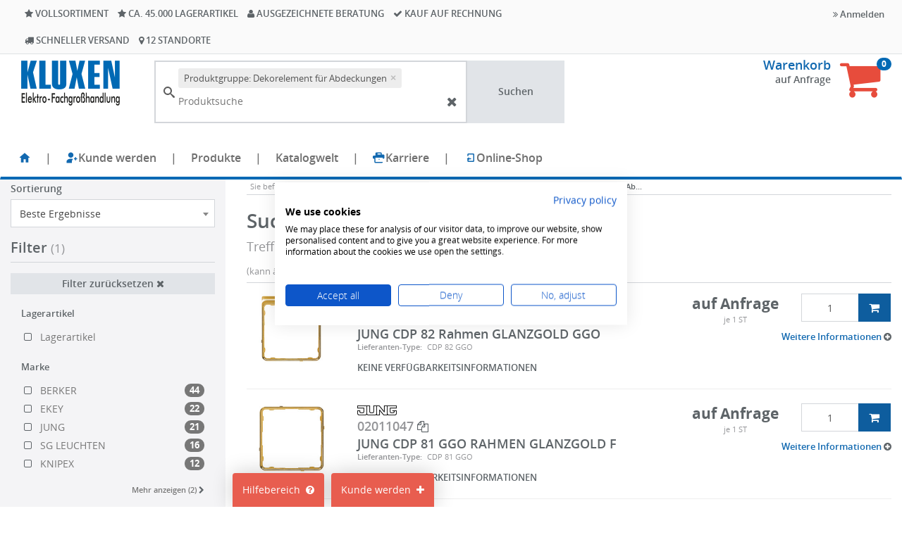

--- FILE ---
content_type: text/html; charset=UTF-8
request_url: https://webshop.kluxen.de/Dekorelement-fuer-Abdeckungen--group-120eg000013ec000193
body_size: 89765
content:


<!DOCTYPE html>
<html lang="de">
<head>
    <title>Dekorelement für Abdeckungen - Kluxen Online-Shop</title>

    <meta http-equiv="X-UA-Compatible" content="IE=Edge"/>
    <meta name="viewport" content="width=device-width, initial-scale=1.0">

    
    

    <link rel="shortcut icon" type="image/vnd.microsoft.icon" href="/assets/frontend/icons/favicon.ico"/>
                <link rel="icon" type="image/png" href="/assets/frontend/icons/icon-desktop.png" sizes="96x96"/>
        
    <link rel="stylesheet" media="all" href="/assets/dynamic/7d4449219ccf11b5a30bdc6f6f3e2ba9/frontend/vendor-desktop.css"/>
    <script src="/assets/dynamic/7d4449219ccf11b5a30bdc6f6f3e2ba9/frontend/vendor-desktop.js" type="text/javascript"></script>
    <script src="/assets/dynamic/7d4449219ccf11b5a30bdc6f6f3e2ba9/frontend/javascript/desktop.js" type="text/javascript"></script>

    
            <script src="https://oxomi.com/assets/frontend/v2/oxomi.js" type="text/javascript" async></script>
    
    

    
    
    <link rel="stylesheet" media="all"
          href="/assets/dynamic/1012217d4449219ccf11b5a30bdc6f6f3e2ba9/frontend/stylesheets/desktop.css"/>

    <link rel="stylesheet" media="print"
          href="/assets/dynamic/56397/frontend/stylesheets/print.css"/>

    
                        <meta name="ROBOTS" content="NOINDEX, FOLLOW"/>
                            <meta name="description" content="Dekorelement für Abdeckungen"/>
                            <link rel="canonical" href="/Dekorelement-fuer-Abdeckungen--group-120eg000013ec000193"/>
    
    <script>

    /**
     * Adds scannerSite stock infos to the template if available.
     */
    function updateItemWithCustomizationData(itemBox, json) {
        if (!json.scannerSiteStockInfo) {
            return;
        }

        var $mainStockInfo = $('.item-availability-main-js', itemBox);

        var scannerSiteStockInfoTemplate = '<div class="item-availability  item-stock-{{stockType}}">' +
            '       <span class="item-stock-text item-stock-text-main">' +
            '           <span style="white-space: pre-wrap">Vor Ort {{stockText}}</span>' +
            '       </span>' +
            '    </div>';

        $mainStockInfo.prepend(Mustache.render(scannerSiteStockInfoTemplate, json.scannerSiteStockInfo));

        $('.item-stock-text-main-js', itemBox).prepend('Im Zentrallager ');
    }
</script>    <script>

    /**
     * Adds scannerSite stock infos to the template if available.
     */
    function updateItemWithCustomizationData(itemBox, json) {
        if (!json.scannerSiteStockInfo) {
            return;
        }

        var $mainStockInfo = $('.item-availability-main-js', itemBox);

        var scannerSiteStockInfoTemplate = '<div class="item-availability  item-stock-{{stockType}}">' +
            '       <span class="item-stock-text item-stock-text-main">' +
            '           <span style="white-space: pre-wrap">Vor Ort {{stockText}}</span>' +
            '       </span>' +
            '    </div>';

        $mainStockInfo.prepend(Mustache.render(scannerSiteStockInfoTemplate, json.scannerSiteStockInfo));

        $('.item-stock-text-main-js', itemBox).prepend('Im Zentrallager ');
    }
</script>
    <!-- Global site tag (gtag.js) - Google Analytics -->
<!-- Klären wie die Einbindung richtig ist-->
<!--<script async src="https://www.googletagmanager.com/gtag/js?id=UA-209321166-1">
</script>
<script>
  window.dataLayer = window.dataLayer || [];
  function gtag(){dataLayer.push(arguments);}
  gtag('js', new Date());

  gtag('config', 'UA-209321166-1');
</script>
-->

<meta name="format-detection" content="telephone=no">

<script>
    function initializeStoreFinder() {
      // Store Finder
      if (document.querySelector('#store-finder-widget')) {
        var scriptTag = document.createElement('script');
        scriptTag.setAttribute('src', 'https://uberall.com/assets/storeFinderWidget-v2.js');
        document.body.appendChild(scriptTag);
        setTimeout(function() {
            window.UberallStorefinderStart();
        }, 100);
      }
    }
    
    function initializeGoogleMaps() {
        // Google Maps
        document.querySelectorAll('iframe.maps-deferred').forEach(function(iframe) {
            iframe.setAttribute('src', iframe.getAttribute('data-src'));
        });
    }

// SCIREUM: Funktionen zum Verstecken und wieder Einblenden des Header-top beim Runterscrollen 
// und zum Korrigieren der internen Sprunglinks über scroll-padding-top
sirius.ready(function() {
    setScrollPosition();
    hideOrShowHeaderTop();
    window.addEventListener('scroll', sirius.throttle(hideOrShowHeaderTop, 100));
    window.addEventListener('resize', sirius.throttle(setScrollPosition, 500));
});

function hideOrShowHeaderTop() {
    let scroll = window.pageYOffset;
    if (scroll > 200) {
        sirius.hide(".header-top");
    }
    else if (scroll < 100) {
        sirius.show(".header-top");
    }
    setScrollPosition();
}

function setScrollPosition() {
    let headerHeight = document.querySelector(".wrapper-js > .navbar-default").clientHeight;
    document.querySelector("html").style.scrollPaddingTop = headerHeight + "px";
    document.querySelector("#mainContainer").style.marginTop = headerHeight + "px";
}
// SCIREUM: Ende 

</script>


    <script src="https://consent.cookiefirst.com/sites/webshop.kluxen.de-33604f67-d5fb-49b0-9e5c-8f6afd78cf74/consent.js" async></script>


<!-- welche ID davon ist richtig? -->
<!--

        
    <script type="text/javascript">
        function initializeGoogleAnalytics() {
            (function(i,s,o,g,r,a,m){i['GoogleAnalyticsObject']=r;i[r]=i[r]||function(){
                (i[r].q=i[r].q||[]).push(arguments)},i[r].l=1*new Date();a=s.createElement(o),
                m=s.getElementsByTagName(o)[0];a.async=1;a.src=g;m.parentNode.insertBefore(a,m)
            })(window,document,'script','https://www.google-analytics.com/analytics.js','ga');

            ga('create', 'UA-55911756-1', 'auto');
            ga('set', 'anonymizeIp', true);

            
                ga('require', 'ecommerce');

                
                    $(document).ready(function () {
                        if (typeof ga !== 'undefined') {
                            $(document).on("click", ".gaClickEvent", function () {
                                ga('send', 'event', $(this).data("gacategory"), 'click', $(this).data("galabel"));
                            });
                        }
                    });
                ga('send', 'pageview', window.location.href.split('?')[0]);
            sirius.dispatchEvent("ga-initialized");
        }

        
        function optOutGA() {
            var disableGA = 'ga-disable-UA-55911756-1';
            document.cookie = disableGA + '=true; expires=Thu, 31 Dec 2099 23:59:59 UTC; path=/';
            // disable Google Analytics immediately
            window[disableGA] = true;
            alert("Das Opt-Out-Cookie wurde gesetzt.");
        }

        </script>
-->
<!--

        
    <script type="text/javascript">
        function initializeGoogleAnalytics() {
            (function(i,s,o,g,r,a,m){i['GoogleAnalyticsObject']=r;i[r]=i[r]||function(){
                (i[r].q=i[r].q||[]).push(arguments)},i[r].l=1*new Date();a=s.createElement(o),
                m=s.getElementsByTagName(o)[0];a.async=1;a.src=g;m.parentNode.insertBefore(a,m)
            })(window,document,'script','https://www.google-analytics.com/analytics.js','ga');

            ga('create', 'UA-209321166-1', 'auto');
            ga('set', 'anonymizeIp', true);

            
                ga('require', 'ecommerce');

                
                    $(document).ready(function () {
                        if (typeof ga !== 'undefined') {
                            $(document).on("click", ".gaClickEvent", function () {
                                ga('send', 'event', $(this).data("gacategory"), 'click', $(this).data("galabel"));
                            });
                        }
                    });
                ga('send', 'pageview', window.location.href.split('?')[0]);
            sirius.dispatchEvent("ga-initialized");
        }

        
        function optOutGA() {
            var disableGA = 'ga-disable-UA-209321166-1';
            document.cookie = disableGA + '=true; expires=Thu, 31 Dec 2099 23:59:59 UTC; path=/';
            // disable Google Analytics immediately
            window[disableGA] = true;
            alert("Das Opt-Out-Cookie wurde gesetzt.");
        }

        </script>
-->


        
    <script type="text/javascript">
        function initializeGoogleAnalytics() {
            let addGoogleAnalytics = document.createElement("script");
            
                addGoogleAnalytics.setAttribute("src", "https://www.googletagmanager.com/gtag/js?id=G-9WH1RTTJRY");
            
            addGoogleAnalytics.async = "true";
            document.head.appendChild(addGoogleAnalytics);

            let addDataLayer = document.createElement("script");
            let dataLayerData = document.createTextNode("window.dataLayer = window.dataLayer || []; \n function gtag(){dataLayer.push(arguments);}");
            addDataLayer.appendChild(dataLayerData);
            document.head.appendChild(addDataLayer);

            
                gtag('js', new Date());
            

            
                gtag('config', 'G-9WH1RTTJRY');
            

            
                                gtag("consent", "default", {
                    ad_user_data: "denied",
                    ad_personalization: "denied",
                    ad_storage: "denied",
                    analytics_storage: "denied",
                    wait_for_update: 2000
                });
                gtag("set", "ads_data_redaction", true);
            
                sirius.ready(function () {
                    document.addEventListener('click', function (event) {
                        let link = event.target.closest('.gaClickEvent');

                        if (sirius.isEmpty(link)) {
                            return;
                        }

                        gtag('event', 'click', {
                            'event_category': link.getAttribute("data-gacategory"),
                            'event_label': link.getAttribute("data-galabel")
                        });
                    }, {
                        capture: true
                    });
                });
            sirius.dispatchEvent("ga-initialized");
        }

        </script>
</head>
<body class="">

<div id="barcode-container">
    <div id="closeScannerBtn">
            <button type="button" onclick="closeBarcodeScanner()" class="btn btn-primary" data-key="" data-value=""
            title="">
                    <span class="fa fas fa-times"></span>
                            
    </button>

        </div>
    <div id="barcode-video"></div>
    <canvas id="video-overlay"></canvas>
</div>



<div class="wrapper wrapper-js">

    <nav class="navbar navbar-default">
                <header class="header header-default">
    <div class="header-top">
    <div class="container-fluid">
        <div class="col-md-8 benefits">
        <div class="benefit">
        <i class="fa fa-star"></i>
        Vollsortiment
    </div>
    <div class="benefit">
        <i class="fa fa-star"></i>
        ca. 45.000 Lagerartikel
    </div>
      <div class="benefit">
        <i class="fa fa-user"></i>
        Ausgezeichnete Beratung
    </div>
    <div class="benefit">
        <i class="fa fa-check"></i>
        Kauf auf Rechnung
    </div>
        <div class="benefit">
        <i class="fa fa-truck"></i>
        Schneller Versand
    </div>
    <div class="benefit">
        <i class="fa fa-map-marker"></i>
        12 Standorte
    </div>
   </div>        <div class="col-md-4 user-menu">
                                <ul class="nav navbar-nav navbar-right">
                        <li>
                            <a href="#" data-toggle="modal" data-target="#loginModal">
                                <i class="fa fa-angle-double-right"></i> Anmelden
                            </a>
                        </li>
                    </ul>
                        </div>
    </div>
</div>    <div class="header-content">
    <div class="container-fluid">
        <div class="row">
            <div class="header-logo-wrapper">
                                        <a class="header-logo" href="/"></a>
                                </div>
            <div class="header-content-menu">
                    <div class="search-form header-search" id="autocomplete-form">
    <div id="autocomplete-anchor" class="input-group">
        <input type="text" class="form-control" autocomplete="off" placeholder="Produktsuche"
               id="autocomplete-input" name="query" value=""
               autofocus="autofocus">

        <a href="#" onclick="(autocomplete).updateAndSubmit()" class="input-group-addon btn btn-search">
            Suchen
        </a>

        
        <input type="submit" hidden/>
    </div>
</div>


<script>
    var autocomplete;
    $(document).ready(function () {
        if (window.location.pathname.startsWith("/search")) {
            searchForm.initWithUrl();
        } else {
            searchForm.init();
        }

        searchFilters.init(true);

        autocomplete = createSearchField();
        (autocomplete).init("autocomplete");
    });
</script>
    
    
                </div>

                                <div class="header-basket">
        <div class="basket-info">
            <h3 class="basket-title">
                <a href="/basket" class="link basket-title-js">Warenkorb</a>
                                                                </h3>
            <div class="basket-sums header-basket-sum-js">
                
                    <b>auf Anfrage</b>

                                                </div>

                <div class="order-details">
        <span class="v-align">
            <span class="select-shipping-text">
                
                            </span>

                    </span>
    </div>
        </div>
        <div class="basket-icon">
            <a href="/basket">
                <i class="fa fa-shopping-cart"></i>
            </a>
            <span class="badge badge-js header-basket-badge-js">0</span>
        </div>

        
                            
    </div>

                                    </div>
    </div>
</div>    <nav class="nav navbar navbar-header" role="navigation">
    <div class="container-fluid">
        
<style>
  :root{
    --klx-blue:#1269B0;
    --klx-text:#6f6f6f;              /* gewünschte Schriftfarbe */
    --klx-hover:rgba(18,105,176,.10);
    --klx-radius:12px;
  }

  /* Basis (dein ursprünglicher Block) */
  .navbar-header .navbar-nav > li > a{
    font-size:16px;
    padding:14px 10px 14px 10px;
  }

  /* NAV: volle Breite, damit iNTERN nach rechts schieben kann */
  .nav.navbar-nav.navbar-main.klx-nav{
    width:100%;
    display:flex;
    flex-wrap:wrap;
    align-items:center;
    gap:2px;
    padding:6px 0;
  }
  .nav.navbar-nav.navbar-main.klx-nav > li{
    float:none;
    position:relative;
  }

  /* Top-Level Links */
  .nav.navbar-nav.navbar-main.klx-nav > li > a{
    display:flex;
    align-items:center;
    gap:8px;
    padding:12px 10px;
    border-radius:var(--klx-radius);
    color:var(--klx-text);
    font-weight:600;
    line-height:1;
    transition:background-color .15s ease, color .15s ease;
  }
  .nav.navbar-nav.navbar-main.klx-nav > li > a:hover,
  .nav.navbar-nav.navbar-main.klx-nav > li > a:focus{
    background:var(--klx-hover);
    color:var(--klx-blue);
    text-decoration:none;
    outline:none;
  }
  .nav.navbar-nav.navbar-main.klx-nav > li > a:focus-visible{
    box-shadow:0 0 0 3px rgba(18,105,176,.25);
  }

  /* Falls im Markup noch <i class="fa ..."> steckt: ausblenden (Icons kommen über SVG-Mask) */
  .klx-nav a i.fa{ display:none !important; }

  /* ========= SVG-Icons via CSS Mask ========= */
  .klx-nav > li > a{ --klx-icon: none; }

  .klx-nav > li > a::before{
    content:"";
    display:none;              /* wird pro Menüpunkt aktiviert */
    width:18px;
    height:18px;
    flex:0 0 18px;
    background-color:var(--klx-blue);

    -webkit-mask-image: var(--klx-icon);
    -webkit-mask-repeat:no-repeat;
    -webkit-mask-position:center;
    -webkit-mask-size:contain;

    mask-image: var(--klx-icon);
    mask-repeat:no-repeat;
    mask-position:center;
    mask-size:contain;
  }

  /* WICHTIG: Preismodus (€) darf KEIN zusätzliches Icon bekommen */
  .klx-nav :is(a,button)[title*="Preismodus"]::before{
    display:none !important;
    content:"" !important;
  }

  /* ======= DEIN FUNKTIONIERENDER ICON-BLOCK (1:1 eingebaut) ======= */
  .klx-nav{ 
    --ico-home: url("data:image/svg+xml,%3Csvg%20xmlns=%22http://www.w3.org/2000/svg%22%20viewBox=%220%200%2024%2024%22%3E%3Cpath%20fill=%22%23000%22%20d=%22M12%203%202.5%2011.2c-.3.3-.1.8.3.8H5v8.5c0%20.3.2.5.5.5H10v-6h4v6h4.5c.3%200%20.5-.2.5-.5V12h2.2c.5%200%20.6-.6.3-.8L12%203z%22/%3E%3C/svg%3E");
    --ico-box: url("data:image/svg+xml,%3Csvg%20xmlns=%22http://www.w3.org/2000/svg%22%20viewBox=%220%200%2024%2024%22%3E%3Cpath%20fill=%22%23000%22%20d=%22M12%202%203%206.5v11L12%2022l9-4.5v-11L12%202zm0%202.2%206.3%203.1L12%2010.4%205.7%207.3%2012%204.2zM5%209.1l6%203v7.6l-6-3V9.1zm14%200v7.6l-6%203v-7.6l6-3z%22/%3E%3C/svg%3E");
    --ico-heart: url("data:image/svg+xml,%3Csvg%20xmlns=%22http://www.w3.org/2000/svg%22%20viewBox=%220%200%2024%2024%22%3E%3Cpath%20fill=%22%23000%22%20d=%22M12%2021s-7.5-4.7-9.6-9.2C.9%208.3%203%205%206.6%205c1.9%200%203.3%201%204.4%202.2C12.1%206%2013.5%205%2015.4%205%2019%205%2021.1%208.3%2021.6%2011.8%2019.5%2016.3%2012%2021%2012%2021z%22/%3E%3C/svg%3E");
    --ico-tag: url("data:image/svg+xml,%3Csvg%20xmlns=%22http://www.w3.org/2000/svg%22%20viewBox=%220%200%2024%2024%22%3E%3Cpath%20fill=%22%23000%22%20d=%22M10.6%202H4.8C3.8%202%203%202.8%203%203.8v5.8c0%20.5.2%201%20.6%201.4l9.5%209.5c.8.8%202%20.8%202.8%200l5.6-5.6c.8-.8.8-2%200-2.8L12%202.6c-.4-.4-.9-.6-1.4-.6zM6.8%207.2c-.7%200-1.2-.5-1.2-1.2S6.1%204.8%206.8%204.8%208%205.3%208%206s-.5%201.2-1.2%201.2z%22/%3E%3C/svg%3E");
    --ico-book: url("data:image/svg+xml,%3Csvg%20xmlns=%22http://www.w3.org/2000/svg%22%20viewBox=%220%200%2024%2024%22%3E%3Cpath%20fill=%22%23000%22%20d=%22M6%203c-1.1%200-2%20.9-2%202v14c0%201.1.9%202%202%202h13c.6%200%201-.4%201-1s-.4-1-1-1H6.5c-.3%200-.5-.2-.5-.5S6.2%2018%206.5%2018H20V5c0-1.1-.9-2-2-2H6z%22/%3E%3C/svg%3E");
    --ico-file: url("data:image/svg+xml,%3Csvg%20xmlns=%22http://www.w3.org/2000/svg%22%20viewBox=%220%200%2024%2024%22%3E%3Cpath%20fill=%22%23000%22%20d=%22M6%202h8l4%204v16c0%201.1-.9%202-2%202H6c-1.1%200-2-.9-2-2V4c0-1.1.9-2%202-2zm7%201.5V7h3.5L13%203.5z%22/%3E%3C/svg%3E");
    --ico-user: url("data:image/svg+xml,%3Csvg%20xmlns=%22http://www.w3.org/2000/svg%22%20viewBox=%220%200%2024%2024%22%3E%3Cpath%20fill=%22%23000%22%20d=%22M12%2012c2.8%200%205-2.2%205-5S14.8%202%2012%202%207%204.2%207%207s2.2%205%205%205zm0%202c-4.4%200-8%202.3-8%205.2V22h16v-2.8C20%2016.3%2016.4%2014%2012%2014z%22/%3E%3C/svg%3E");
    --ico-userplus: url("data:image/svg+xml,%3Csvg%20xmlns=%22http://www.w3.org/2000/svg%22%20viewBox=%220%200%2024%2024%22%3E%3Cpath%20fill=%22%23000%22%20d=%22M10%2012c2.8%200%205-2.2%205-5S12.8%202%2010%202%205%204.2%205%207s2.2%205%205%205zm0%202c-4.4%200-8%202.3-8%205.2V22h10v-2.8c0-1.8.9-3.4%202.4-4.6C13.3%2014.2%2011.7%2014%2010%2014zm10-3v2h2v2h-2v2h-2v-2h-2v-2h2v-2h2z%22/%3E%3C/svg%3E");
    --ico-briefcase: url("data:image/svg+xml,%3Csvg%20xmlns=%22http://www.w3.org/2000/svg%22%20viewBox=%220%200%2024%2024%22%3E%3Cpath%20fill=%22%23000%22%20d=%22M9%202h6c1.1%200%202%20.9%202%202v2h3c1.1%200%202%20.9%202%202v4c0%201.1-.9%202-2%202h-1v6c0%201.1-.9%202-2%202H5c-1.1%200-2-.9-2-2v-6H2c-1.1%200-2-.9-2-2V10c0-1.1.9-2%202-2h3V4c0-1.1.9-2%202-2zm0%204h6V4H9v2zm10%206H5v8h14v-8zm-7%202c.6%200%201%20.4%201%201s-.4%201-1%201-1-.4-1-1%20.4-1%201-1z%22/%3E%3C/svg%3E");
    --ico-signin: url("data:image/svg+xml,%3Csvg%20xmlns=%22http://www.w3.org/2000/svg%22%20viewBox=%220%200%2024%2024%22%3E%3Cpath%20fill=%22%23000%22%20d=%22M10%2017v-2h4v-2h-4v-2l-4%203%204%203zm8-13H9c-1.1%200-2%20.9-2%202v3h2V6h9v12H9v-3H7v3c0%201.1.9%202%202%202h9c1.1%200%202-.9%202-2V6c0-1.1-.9-2-2-2z%22/%3E%3C/svg%3E");
    --ico-lock: url("data:image/svg+xml,%3Csvg%20xmlns=%22http://www.w3.org/2000/svg%22%20viewBox=%220%200%2024%2024%22%3E%3Cpath%20fill=%22%23000%22%20d=%22M17%2010h-1V7c0-2.2-1.8-4-4-4S8%204.8%208%207v3H7c-1.1%200-2%20.9-2%202v8c0%201.1.9%202%202%202h10c1.1%200%202-.9%202-2v-8c0-1.1-.9-2-2-2zm-7-3c0-1.1.9-2%202-2s2%20.9%202%202v3h-4V7zm3%209.7V18c0%20.6-.4%201-1%201s-1-.4-1-1v-1.3c-.6-.3-1-.9-1-1.7%200-1.1.9-2%202-2s2%20.9%202%202c0%20.8-.4%201.4-1%201.7z%22/%3E%3C/svg%3E");
  }

  /* ========= Icon-Zuordnung (Top-Level per URL / Klassen) ========= */
  .klx-nav > li > a.home{ --klx-icon: var(--ico-home); }
  .klx-nav > li > a.home::before{ display:inline-block; }

  .klx-nav > li > a[href*="/neukunde-wkh"]{ --klx-icon: var(--ico-userplus); }
  .klx-nav > li > a[href*="/neukunde-wkh"]::before{ display:inline-block; }

  .klx-nav > li > a[href*="/karriere"]{ --klx-icon: var(--ico-briefcase); }
  .klx-nav > li > a[href*="/karriere"]::before{ display:inline-block; }

  .klx-nav > li > a[href="#loginModal"]{ --klx-icon: var(--ico-signin); }
  .klx-nav > li > a[href="#loginModal"]::before{ display:inline-block; }

  .klx-nav > li > a.intern{ --klx-icon: var(--ico-lock); }
  .klx-nav > li > a.intern::before{ display:inline-block; }

  /* Dropdown-Überschriften (über zusätzliche Klassen im Template) */
  .klx-nav :is(li.nav-products > a, a.nav-products){ --klx-icon: var(--ico-box); }
  .klx-nav :is(li.nav-products > a, a.nav-products)::before{ display:inline-block; }

  .klx-nav :is(li.nav-favs > a, a.nav-favs){ --klx-icon: var(--ico-heart); }
  .klx-nav :is(li.nav-favs > a, a.nav-favs)::before{ display:inline-block; }

  .klx-nav :is(li.nav-actions > a, a.nav-actions){ --klx-icon: var(--ico-tag); }
  .klx-nav :is(li.nav-actions > a, a.nav-actions)::before{ display:inline-block; }

  .klx-nav :is(li.nav-catalog > a, a.nav-catalog){ --klx-icon: var(--ico-book); }
  .klx-nav :is(li.nav-catalog > a, a.nav-catalog)::before{ display:inline-block; }

  .klx-nav :is(li.nav-docs > a, a.nav-docs){ --klx-icon: var(--ico-file); }
  .klx-nav :is(li.nav-docs > a, a.nav-docs)::before{ display:inline-block; }

  .klx-nav :is(li.nav-account > a, a.nav-account){ --klx-icon: var(--ico-user); }
  .klx-nav :is(li.nav-account > a, a.nav-account)::before{ display:inline-block; }

  /* Optionaler Booster: falls Klassen im Output nicht am <li> landen, über Inhalt erkennen */
  @supports selector(li:has(a)){
    .klx-nav > li:has(a[href*="/productgroups"]) > a{ --klx-icon: var(--ico-box); }
    .klx-nav > li:has(a[href*="/productgroups"]) > a::before{ display:inline-block; }

    .klx-nav > li:has(a[href*="/favorites"]) > a{ --klx-icon: var(--ico-heart); }
    .klx-nav > li:has(a[href*="/favorites"]) > a::before{ display:inline-block; }

    .klx-nav > li:has(a[href*="/kluxenaktuell"]) > a{ --klx-icon: var(--ico-tag); }
    .klx-nav > li:has(a[href*="/kluxenaktuell"]) > a::before{ display:inline-block; }

    .klx-nav > li:has(a[href*="/Katalogportal"]) > a{ --klx-icon: var(--ico-book); }
    .klx-nav > li:has(a[href*="/Katalogportal"]) > a::before{ display:inline-block; }

    .klx-nav > li:has(a[href*="/vouchers/quotes"]) > a{ --klx-icon: var(--ico-file); }
    .klx-nav > li:has(a[href*="/vouchers/quotes"]) > a::before{ display:inline-block; }

    .klx-nav > li:has(a[href*="/meinkonto"]) > a{ --klx-icon: var(--ico-user); }
    .klx-nav > li:has(a[href*="/meinkonto"]) > a::before{ display:inline-block; }
  }

  /* Dropdown-Menüs modernisieren  */
  .nav.navbar-nav.navbar-main.klx-nav .dropdown-menu{
    border-radius:14px;
    border:1px solid rgba(0,0,0,.08);
    box-shadow:0 10px 30px rgba(0,0,0,.12);
    padding:6px;
  }
  .nav.navbar-nav.navbar-main.klx-nav .dropdown-menu > li > a{
    border-radius:10px;
    padding:10px 12px;
  }
  .nav.navbar-nav.navbar-main.klx-nav .dropdown-menu > li > a:hover{
    background:rgba(18,105,176,.08);
  }

  /* iNTERN ganz rechts */
  .klx-nav > li.nav-item-intern{
    margin-left:auto;
    order:999;
  }
  @supports selector(li:has(> a.intern)){
    .klx-nav > li:has(> a.intern){
      margin-left:auto;
      order:999;
    }
  }

  /* Responsive: horizontal scroll auf kleineren Screens */
  @media (max-width: 992px){
    .nav.navbar-nav.navbar-main.klx-nav{
      flex-wrap:nowrap;
      overflow-x:auto;
      -webkit-overflow-scrolling:touch;
      white-space:nowrap;
      padding:6px 4px;
    }
    .nav.navbar-nav.navbar-main.klx-nav > li{ flex:0 0 auto; }
    .nav.navbar-nav.navbar-main.klx-nav > li > a{
      white-space:nowrap;
      padding:10px 10px;
      font-size:15px;
    }
  }
  
/* ...mehr als Ware! */
@supports selector(li:has(> ul.nav-more-ware)){

  /* 1) Dein Mask-Icon-System (vor dem Text) hart deaktivieren */
  .klx-nav li.dropdown-submenu:has(> ul.nav-more-ware) > a{
    --klx-icon: none !important;
  }
  .klx-nav li.dropdown-submenu:has(> ul.nav-more-ware) > a::before{
    display:none !important;
    content:none !important;
  }

  /* 2) Das im HTML gerenderte <i class="fa "></i> (hinter dem Text) ausblenden */
  .klx-nav li.dropdown-submenu:has(> ul.nav-more-ware) > a > i.fa{
    display:none !important;
    width:0 !important;
    margin:0 !important;
  }

  /* 3) Falls Bootstrap/Template zusätzlich einen Pfeil per ::after setzt */
  .klx-nav li.dropdown-submenu:has(> ul.nav-more-ware) > a::after{
    display:none !important;
    content:none !important;
    border:0 !important;
  }
}


</style>


<div style="float:right;">
  <div class="basket-progress-bar-wrapper">
    </div></div>

<ul class="nav navbar-nav navbar-main klx-nav">

  <!--**********NEUE NAVBAR START**********-->

  <!--Home Icon-->
  <li>
    <a href="https://webshop.kluxen.de/willkommen" class="home" aria-label="Startseite" title="Startseite">
      <i class="fa fa-home"></i>
    </a>
  </li>
  
        <li >
        <a class="link"
            href="#" 
           >
                        | 
        </a>
    </li>

  <!--Kunde werden-->
  
        
        <li >
        <a class="link"
            href="https://webshop.kluxen.de/neukunde-wkh" 
           >
                        Kunde werden
        </a>
    </li>
    
        <li >
        <a class="link"
            href="#" 
           >
                        | 
        </a>
    </li>
 
  
  <!--Produkte-->
  
        <li class="dropdown-submenu">
        <a href="#">
            Produkte <i class="fa fa-angle-down"></i>
        </a>
        <ul class="dropdown-menu dropdown-menu-bottom nav-products">
                
        <li >
        <a class="link"
            href="https://webshop.kluxen.de/productgroups" 
           >
                        Sortimentsübersicht
        </a>
    </li>
    
        <li >
        <a class="link"
            href="https://webshop.kluxen.de/markenwelt" 
           >
                        Markenwelt
        </a>
    </li>
    
        <li >
        <a class="link"
            href="https://webshop.kluxen.de/konfiguratoren" 
           >
                        Konfiguratoren
        </a>
    </li>
          </ul>
    </li>





  
        <li >
        <a class="link"
            href="#" 
           >
                        | 
        </a>
    </li>

  <!-- Meine Favoriten-->
  

  

  <!-- Katalogportal-->
  
        <li class="dropdown-submenu">
        <a href="#">
            Katalogwelt <i class="fa fa-angle-down"></i>
        </a>
        <ul class="dropdown-menu gaClickEvent dropdown-menu-bottom nav-catalog">
                
        <li >
        <a class="link"
            href="https://webshop.kluxen.de/Katalogportal" 
           >
                        Katalog-Portal
        </a>
    </li>
    
        <li >
        <a class="link"
            href="https://webshop.kluxen.de/kataloge" 
           >
                        Katalog-Übersicht
        </a>
    </li>
    
        <li >
        <a class="link"
            href="https://webshop.kluxen.de/katalogbestellung" 
           >
                        Katalogbestellung
        </a>
    </li>
          </ul>
    </li>




  
        <li >
        <a class="link"
            href="#" 
           >
                        | 
        </a>
    </li>

  <!-- Belege-->
  

  <!--Mein Konto-->
  

  
        
        <li >
        <a class="link"
            href="https://webshop.kluxen.de/karriere" 
           >
                        Karriere
        </a>
    </li>
    
        <li >
        <a class="link"
            href="#" 
           >
                        | 
        </a>
    </li>

    <!--Online-Shop-->
    <li><a href="#loginModal" data-toggle="modal">Online-Shop</a></li>
  
  <!--Preismodus-->
  
  
  

  <!--intern (ganz rechts)-->
  

</ul>




<!--ALTE NAVBAR START    -->
     
    <!--Haus -->
    <!--<li><a href="/willkommen" class="start"><i class="fa fa-home"></i></a></li>-->
    <!-- 
    -->
        <!--
        <li >
        <a class="link"
            href="#" 
           >
                        | 
        </a>
    </li>
-->
        <!-- <li><a href="/sale" class="start"><i class="fa fa-percent"></i></a></li>-->
    <!--
        <li >
        <a class="link"
            href="#" 
           >
                        | 
        </a>
    </li>
-->
    <!---->
    
    <!--Nicht angemeldet-->
    <!--
    -->
    <!--    
        <li >
        <a class="link"
            href="/neukunde-wkh" 
            title="Nur für Gewerbetreibende" >
                        Kunde werden
        </a>
    </li>
-->
    <!--    
        <li >
        <a class="link"
            href="#" 
           >
                        | 
        </a>
    </li>
-->
    <!--    
        <li >
        <a class="link"
            href="/login" 
           >
                        Im Online-Shop anmelden
        </a>
    </li>
-->
    <!--    
        <li >
        <a class="link"
            href="#" 
           >
                        | 
        </a>
    </li>
-->
    <!---->

    <!--Shop-->
    <!--
-->
    
    <!--Dashboard-->
     <!--
-->
     
     
    <!--Belege-->
    <!--
-->
      
    <!--Mein Konto-->
   <!-- 
-->

    <!--Katalogportal-->
    <!--
        <li >
        <a class="link"
            href="javascript:openOxomiPortalWithEventRecording()" 
           >
                        Katalogportal
        </a>
    </li>
-->
    <!--
        <li >
        <a class="link"
            href="/katalogportal" 
           >
                        Katalogportal
        </a>
    </li>
-->
    <!--  
        <li >
        <a class="link"
            href="#" 
           >
                        | 
        </a>
    </li>
-->
    
    
    <!--Dienstleistungen-->
    <!--
        <li class="dropdown-submenu">
        <a href="">
            Dienstleistungen <i class="fa fa-angle-down"></i>
        </a>
        <ul class="dropdown-menu dropdown-menu-bottom">
            -->
    <!--    
        <li >
        <a class="link"
            href="/anfrageformular-photovoltaik" 
           >
                        Anfrageformular Photovoltaik
        </a>
    </li>
-->
        <!--
        <li >
        <a class="link"
            href="https://webshop.kluxen.de/click%20&amp;%20collect" 
            target="_blank" >
                        Click&amp;Collect
        </a>
    </li>
-->
    <!--    
        <li >
        <a class="link"
            href="/e-business" 
           >
                        E-Business
        </a>
    </li>
-->
    <!--    
        <li >
        <a class="link"
            href="/Fachberater" 
           >
                        Fachberater
        </a>
    </li>
-->
    <!--    
        <li >
        <a class="link"
            href="https://webshop.kluxen.de/onlineseminare-k" 
            target="_blank" >
                        Fachseminare
        </a>
    </li>
-->
    <!--    
        <li >
        <a class="link"
            href="/kataloge" 
           >
                        Kataloge
        </a>
    </li>
-->
    <!--     
        <li >
        <a class="link"
            href="/katalogbestellung" 
           >
                        Katalog-Bestellung
        </a>
    </li>
-->
    <!--    
        <li >
        <a class="link"
            href="/kooperationen" 
           >
                        Kooperationen
        </a>
    </li>
-->
        <!-- 
        <li class="dropdown-submenu">
        <a href="/kooperationen">
            Kooperationen <i class="fa fa-caret-right"></i>
        </a>
        <ul class="dropdown-menu ">
            -->
        <!--    
        <li >
        <a class="link"
            href="/prokauf_kluxen" 
            target="_blank" >
                        PROKAUF
        </a>
    </li>
-->
        <!--    
        <li >
        <a class="link"
            href="/telering-kooperation" 
            target="_blank" >
                        telering
        </a>
    </li>
-->
        <!--        </ul>
    </li>




-->
    <!--    
        <li >
        <a class="link"
            href="/logistik" 
           >
                        Logistik
        </a>
    </li>
-->
<!--    
        <li >
        <a class="link"
            href="/logistik#Mietcontainer" 
           >
                        Mietcontainer
        </a>
    </li>
-->
       
           
       
<!--     
        <li >
        <a class="link"
            href="/pro.mobility" 
           >
                        PRO.mobility
        </a>
    </li>
-->
<!--    
        <li >
        <a class="link"
            href="/preisveraenderungen-WKH" 
           >
                        Preisanpassungen Hersteller
        </a>
    </li>
-->
<!--    
        <li >
        <a class="link"
            href="konsum-service-listen" 
           >
                        Service Rufnummern Konsum
        </a>
    </li>
-->
<!--    
        <li >
        <a class="link"
            href="https://webshop.kluxen.de/baz" 
            target="_blank" >
                        Schaltschrankbearbeitung (BAZ)
        </a>
    </li>
-->
<!--    
        <li class="dropdown-submenu">
        <a href="/Fachberater">
            Spezialwissen <i class="fa fa-angle-right"></i>
        </a>
        <ul class="dropdown-menu ">
            -->
       
<!--        
        <li >
        <a class="link"
            href="/e-business" 
           >
                        E-Commerce
        </a>
    </li>
-->
<!--        
        <li >
        <a class="link"
            href="/e-mobility" 
           >
                        E-mobility
        </a>
    </li>
-->
<!--        
        <li >
        <a class="link"
            href="/fachberater-eegt" 
           >
                        Erneuerbare Energien
        </a>
    </li>
-->
<!--        
        <li >
        <a class="link"
            href="/fachberater-licht" 
           >
                        Licht
        </a>
    </li>
-->
<!--            </ul>
    </li>




-->
        
            
    
<!--
        <li class="dropdown-submenu">
        <a href="">
            Vertrieb <i class="fa fa-angle-right"></i>
        </a>
        <ul class="dropdown-menu ">
            -->
<!--        
        <li >
        <a class="link"
            href="/fachhandel" 
           >
                        Fachhandel
        </a>
    </li>
-->
<!--        
        <li >
        <a class="link"
            href="/handwerk" 
           >
                        Handwerk
        </a>
    </li>
-->
<!--        
        <li >
        <a class="link"
            href="/industrie" 
           >
                        Industrie
        </a>
    </li>
-->
<!--            </ul>
    </li>




-->
<!--              </ul>
    </li>




-->

        
        
<!-- Über uns       -->
<!--         
        <li >
        <a class="link"
            href="#" 
           >
                        | 
        </a>
    </li>
-->
<!--
        <li class="dropdown-submenu">
        <a href="/ueber-uns">
            Über uns <i class="fa fa-angle-down"></i>
        </a>
        <ul class="dropdown-menu dropdown-menu-bottom">
            -->
<!--    
        <li >
        <a class="link"
            href="/unternehmen/news" 
           >
                        Aktuelles
        </a>
    </li>
-->
<!--    
        <li >
        <a class="link"
            href="/karriere" 
           >
                        Karriere
        </a>
    </li>
-->
<!--    
        <li >
        <a class="link"
            href="/unternehmen/nachhaltigkeit" 
           >
                        Nachhaltigkeit
        </a>
    </li>
-->
<!--    
        <li >
        <a class="link"
            href="/standort" 
           >
                        Standorte
        </a>
    </li>
-->
<!--    
        <li >
        <a class="link"
            href="/unternehmen" 
           >
                        Unternehmen
        </a>
    </li>
-->
<!--
-->
<!--            </ul>
    </li>




-->

<!--Preisanzeige ändern -->
<!--
        <li >
        <a class="link"
            href="#" 
           >
                        | 
        </a>
    </li>
-->
<!--
-->

<!--intern--> 
<!--
-->


<!--ALTE NAVBAR ENDE    -->    </div>
</nav></header>        </nav>

    <div id="mainContainer"  class="container-fluid" >
        <div class="desktop-top">
            <script>

    /**
     * Adds scannerSite stock infos to the template if available.
     */
    function updateItemWithCustomizationData(itemBox, json) {
        if (!json.scannerSiteStockInfo) {
            return;
        }

        var $mainStockInfo = $('.item-availability-main-js', itemBox);

        var scannerSiteStockInfoTemplate = '<div class="item-availability  item-stock-{{stockType}}">' +
            '       <span class="item-stock-text item-stock-text-main">' +
            '           <span style="white-space: pre-wrap">Vor Ort {{stockText}}</span>' +
            '       </span>' +
            '    </div>';

        $mainStockInfo.prepend(Mustache.render(scannerSiteStockInfoTemplate, json.scannerSiteStockInfo));

        $('.item-stock-text-main-js', itemBox).prepend('Im Zentrallager ');
    }
</script>        </div>

        
                    <div class="row row-eq-height">
                <div class="col-sm-4 col-md-3 sidebar-filter sidebar-filter-js">
                                                            
    <div class="row">
        
<div class="col-xs-12 col-md-12 form-group ">
            <label>
            <span class="">
                Sortierung
            </span>
        </label>
    
    <select name="sortCriteria"
             id="sortCriteria" class="select2-select form-control "
             style="width: 100%;" >
                                            <option value="relevance"
                        >
                    Beste Ergebnisse
                </option>
                            <option value="price"
                        >
                    Listenpreis aufsteigend
                </option>
                            <option value="price-desc"
                        >
                    Listenpreis absteigend
                </option>
                        </select>

        </div>    </div>

    <input type="hidden" id="mainCriterion" value="product-group"/>

    <div class="filter filter-js">
        <h2 class="legend">
            Filter

                            <span id="filters-active">(1)</span>
                    </h2>

        <div class="row">
            <div class="col-md-12">
                <a href="javascript:resetFilters()" class="btn btn-sm btn-block filter-reset">
    Filter zurücksetzen
    <i class="fa fa-close"></i>
</a>

<script type="text/javascript">
    function resetFilters() {
        jsonPost("/api/update-stock-items-filter", {stockItemIsActive: false}, true).then(function () {
            loadUrl("/search");
        }).catch(function () {
            loadUrl("/search");
        });
    }
</script>            </div>
        </div>

                    <ul class="nav nav-list">
        <li class="nav-header">Lagerartikel</li>

                    <li >
                <a href="#" data-key="F_8542" data-value="Ja"
                   class="row facetItem facet-item-js">
                  <span class="filter-title word-wrap">
                      <i  class="fa fa-fw fa-square-o" >
                      </i>
                      <span class="filter-title-inner">Lagerartikel</span>
                  </span>
                </a>
            </li>
            </ul>
                        <span class="nav-header ">Marke</span>

    
                <ul class="nav nav-list search-filter-js ">
            <li >
            <a href="#" data-key="brand" data-value="126" class="row facetItem facet-item-js">
                <span class="filter-title word-wrap">
                    <i  class="fa fa-fw fa-square-o" >
                    </i>
                    <span class="filter-title-inner">BERKER</span>
                </span>
                <span class="filter-counter-wrapper">
                    <span class="badge badge-js">44</span>
                </span>
            </a>
        </li>
            <li >
            <a href="#" data-key="brand" data-value="212" class="row facetItem facet-item-js">
                <span class="filter-title word-wrap">
                    <i  class="fa fa-fw fa-square-o" >
                    </i>
                    <span class="filter-title-inner">EKEY</span>
                </span>
                <span class="filter-counter-wrapper">
                    <span class="badge badge-js">22</span>
                </span>
            </a>
        </li>
            <li >
            <a href="#" data-key="brand" data-value="106" class="row facetItem facet-item-js">
                <span class="filter-title word-wrap">
                    <i  class="fa fa-fw fa-square-o" >
                    </i>
                    <span class="filter-title-inner">JUNG</span>
                </span>
                <span class="filter-counter-wrapper">
                    <span class="badge badge-js">21</span>
                </span>
            </a>
        </li>
            <li >
            <a href="#" data-key="brand" data-value="1069" class="row facetItem facet-item-js">
                <span class="filter-title word-wrap">
                    <i  class="fa fa-fw fa-square-o" >
                    </i>
                    <span class="filter-title-inner">SG LEUCHTEN</span>
                </span>
                <span class="filter-counter-wrapper">
                    <span class="badge badge-js">16</span>
                </span>
            </a>
        </li>
            <li >
            <a href="#" data-key="brand" data-value="244" class="row facetItem facet-item-js">
                <span class="filter-title word-wrap">
                    <i  class="fa fa-fw fa-square-o" >
                    </i>
                    <span class="filter-title-inner">KNIPEX</span>
                </span>
                <span class="filter-counter-wrapper">
                    <span class="badge badge-js">12</span>
                </span>
            </a>
        </li>
    </ul>        
                            <ul class="nav nav-list search-filter-js collapse filter-collapse-desktop">
            <li >
            <a href="#" data-key="brand" data-value="783" class="row facetItem facet-item-js">
                <span class="filter-title word-wrap">
                    <i  class="fa fa-fw fa-square-o" >
                    </i>
                    <span class="filter-title-inner">ELSO</span>
                </span>
                <span class="filter-counter-wrapper">
                    <span class="badge badge-js">4</span>
                </span>
            </a>
        </li>
            <li >
            <a href="#" data-key="brand" data-value="90" class="row facetItem facet-item-js">
                <span class="filter-title word-wrap">
                    <i  class="fa fa-fw fa-square-o" >
                    </i>
                    <span class="filter-title-inner">BACHMANN</span>
                </span>
                <span class="filter-counter-wrapper">
                    <span class="badge badge-js">2</span>
                </span>
            </a>
        </li>
    </ul>
                <a href="#" class="link filter-feature-toggle filter-feature-toggle-js">
                    <span class="more">
                        Mehr anzeigen (2)
                        <i class="fa fa fa-chevron-right"></i>
                    </span>
                    <span class="less">
                        Weniger anzeigen
                        <i class="fa fa fa-chevron-up"></i>
                    </span>
                </a>
                                <span class="nav-header ">Produktgruppe</span>

    
                <ul class="nav nav-list search-filter-js ">
            <li  class="active" >
            <a href="#" data-key="productGroup" data-value="120eg000013ec000193" class="row facetItem facet-item-js">
                <span class="filter-title word-wrap">
                    <i  class="fa fa-fw fa-check-square-o" >
                    </i>
                    <span class="filter-title-inner">Dekorelement für Abdeckungen</span>
                </span>
                <span class="filter-counter-wrapper">
                    <span class="badge badge-js">121</span>
                </span>
            </a>
        </li>
    </ul>        
                    <span class="nav-header ">Lagerware</span>

    
                <ul class="nav nav-list search-filter-js ">
            <li >
            <a href="#" data-key="F_5654" data-value="Nein" class="row facetItem facet-item-js">
                <span class="filter-title word-wrap">
                    <i  class="fa fa-fw fa-square-o" >
                    </i>
                    <span class="filter-title-inner">Nein</span>
                </span>
                <span class="filter-counter-wrapper">
                    <span class="badge badge-js">118</span>
                </span>
            </a>
        </li>
            <li >
            <a href="#" data-key="F_5654" data-value="Ja" class="row facetItem facet-item-js">
                <span class="filter-title word-wrap">
                    <i  class="fa fa-fw fa-square-o" >
                    </i>
                    <span class="filter-title-inner">Ja</span>
                </span>
                <span class="filter-counter-wrapper">
                    <span class="badge badge-js">3</span>
                </span>
            </a>
        </li>
    </ul>        
                    <span class="nav-header ">Abakus Artikel</span>

    
                <ul class="nav nav-list search-filter-js ">
            <li >
            <a href="#" data-key="F_8545" data-value="Nein" class="row facetItem facet-item-js">
                <span class="filter-title word-wrap">
                    <i  class="fa fa-fw fa-square-o" >
                    </i>
                    <span class="filter-title-inner">Nein</span>
                </span>
                <span class="filter-counter-wrapper">
                    <span class="badge badge-js">121</span>
                </span>
            </a>
        </li>
    </ul>        
                    <span class="nav-header ">BEG-Förderprogramm</span>

    
                <ul class="nav nav-list search-filter-js ">
            <li >
            <a href="#" data-key="F_14937" data-value="Nein" class="row facetItem facet-item-js">
                <span class="filter-title word-wrap">
                    <i  class="fa fa-fw fa-square-o" >
                    </i>
                    <span class="filter-title-inner">Nein</span>
                </span>
                <span class="filter-counter-wrapper">
                    <span class="badge badge-js">14</span>
                </span>
            </a>
        </li>
    </ul>        
                    <span class="nav-header ">eClass 11.0 - Klasse</span>

    
                <ul class="nav nav-list search-filter-js ">
            <li >
            <a href="#" data-key="F_15701" data-value="27144012" class="row facetItem facet-item-js">
                <span class="filter-title word-wrap">
                    <i  class="fa fa-fw fa-square-o" >
                    </i>
                    <span class="filter-title-inner">27144012</span>
                </span>
                <span class="filter-counter-wrapper">
                    <span class="badge badge-js">86</span>
                </span>
            </a>
        </li>
    </ul>        
                    <span class="nav-header ">UNSPSC 14.0801 - Klasse</span>

    
                <ul class="nav nav-list search-filter-js ">
            <li >
            <a href="#" data-key="F_15702" data-value="39122221" class="row facetItem facet-item-js">
                <span class="filter-title word-wrap">
                    <i  class="fa fa-fw fa-square-o" >
                    </i>
                    <span class="filter-title-inner">39122221</span>
                </span>
                <span class="filter-counter-wrapper">
                    <span class="badge badge-js">86</span>
                </span>
            </a>
        </li>
    </ul>        
                    <span class="nav-header ">Farbe</span>

    
                <ul class="nav nav-list search-filter-js ">
            <li >
            <a href="#" data-key="F_43" data-value="schwarz" class="row facetItem facet-item-js">
                <span class="filter-title word-wrap">
                    <i  class="fa fa-fw fa-square-o" >
                    </i>
                    <span class="filter-title-inner">schwarz</span>
                </span>
                <span class="filter-counter-wrapper">
                    <span class="badge badge-js">16</span>
                </span>
            </a>
        </li>
            <li >
            <a href="#" data-key="F_43" data-value="sonstige" class="row facetItem facet-item-js">
                <span class="filter-title word-wrap">
                    <i  class="fa fa-fw fa-square-o" >
                    </i>
                    <span class="filter-title-inner">sonstige</span>
                </span>
                <span class="filter-counter-wrapper">
                    <span class="badge badge-js">14</span>
                </span>
            </a>
        </li>
            <li >
            <a href="#" data-key="F_43" data-value="weiß" class="row facetItem facet-item-js">
                <span class="filter-title word-wrap">
                    <i  class="fa fa-fw fa-square-o" >
                    </i>
                    <span class="filter-title-inner">weiß</span>
                </span>
                <span class="filter-counter-wrapper">
                    <span class="badge badge-js">14</span>
                </span>
            </a>
        </li>
            <li >
            <a href="#" data-key="F_43" data-value="Edelstahl" class="row facetItem facet-item-js">
                <span class="filter-title word-wrap">
                    <i  class="fa fa-fw fa-square-o" >
                    </i>
                    <span class="filter-title-inner">Edelstahl</span>
                </span>
                <span class="filter-counter-wrapper">
                    <span class="badge badge-js">5</span>
                </span>
            </a>
        </li>
            <li >
            <a href="#" data-key="F_43" data-value="grau" class="row facetItem facet-item-js">
                <span class="filter-title word-wrap">
                    <i  class="fa fa-fw fa-square-o" >
                    </i>
                    <span class="filter-title-inner">grau</span>
                </span>
                <span class="filter-counter-wrapper">
                    <span class="badge badge-js">4</span>
                </span>
            </a>
        </li>
    </ul>        
                            <ul class="nav nav-list search-filter-js collapse filter-collapse-desktop">
            <li >
            <a href="#" data-key="F_43" data-value="grün" class="row facetItem facet-item-js">
                <span class="filter-title word-wrap">
                    <i  class="fa fa-fw fa-square-o" >
                    </i>
                    <span class="filter-title-inner">grün</span>
                </span>
                <span class="filter-counter-wrapper">
                    <span class="badge badge-js">4</span>
                </span>
            </a>
        </li>
            <li >
            <a href="#" data-key="F_43" data-value="anthrazit" class="row facetItem facet-item-js">
                <span class="filter-title word-wrap">
                    <i  class="fa fa-fw fa-square-o" >
                    </i>
                    <span class="filter-title-inner">anthrazit</span>
                </span>
                <span class="filter-counter-wrapper">
                    <span class="badge badge-js">3</span>
                </span>
            </a>
        </li>
            <li >
            <a href="#" data-key="F_43" data-value="blau" class="row facetItem facet-item-js">
                <span class="filter-title word-wrap">
                    <i  class="fa fa-fw fa-square-o" >
                    </i>
                    <span class="filter-title-inner">blau</span>
                </span>
                <span class="filter-counter-wrapper">
                    <span class="badge badge-js">3</span>
                </span>
            </a>
        </li>
            <li >
            <a href="#" data-key="F_43" data-value="rot" class="row facetItem facet-item-js">
                <span class="filter-title word-wrap">
                    <i  class="fa fa-fw fa-square-o" >
                    </i>
                    <span class="filter-title-inner">rot</span>
                </span>
                <span class="filter-counter-wrapper">
                    <span class="badge badge-js">3</span>
                </span>
            </a>
        </li>
            <li >
            <a href="#" data-key="F_43" data-value="Aluminium" class="row facetItem facet-item-js">
                <span class="filter-title word-wrap">
                    <i  class="fa fa-fw fa-square-o" >
                    </i>
                    <span class="filter-title-inner">Aluminium</span>
                </span>
                <span class="filter-counter-wrapper">
                    <span class="badge badge-js">2</span>
                </span>
            </a>
        </li>
            <li >
            <a href="#" data-key="F_43" data-value="Chrom" class="row facetItem facet-item-js">
                <span class="filter-title word-wrap">
                    <i  class="fa fa-fw fa-square-o" >
                    </i>
                    <span class="filter-title-inner">Chrom</span>
                </span>
                <span class="filter-counter-wrapper">
                    <span class="badge badge-js">2</span>
                </span>
            </a>
        </li>
            <li >
            <a href="#" data-key="F_43" data-value="gelb" class="row facetItem facet-item-js">
                <span class="filter-title word-wrap">
                    <i  class="fa fa-fw fa-square-o" >
                    </i>
                    <span class="filter-title-inner">gelb</span>
                </span>
                <span class="filter-counter-wrapper">
                    <span class="badge badge-js">2</span>
                </span>
            </a>
        </li>
            <li >
            <a href="#" data-key="F_43" data-value="Gold" class="row facetItem facet-item-js">
                <span class="filter-title word-wrap">
                    <i  class="fa fa-fw fa-square-o" >
                    </i>
                    <span class="filter-title-inner">Gold</span>
                </span>
                <span class="filter-counter-wrapper">
                    <span class="badge badge-js">2</span>
                </span>
            </a>
        </li>
            <li >
            <a href="#" data-key="F_43" data-value="Silber" class="row facetItem facet-item-js">
                <span class="filter-title word-wrap">
                    <i  class="fa fa-fw fa-square-o" >
                    </i>
                    <span class="filter-title-inner">Silber</span>
                </span>
                <span class="filter-counter-wrapper">
                    <span class="badge badge-js">2</span>
                </span>
            </a>
        </li>
            <li >
            <a href="#" data-key="F_43" data-value="Bronze" class="row facetItem facet-item-js">
                <span class="filter-title word-wrap">
                    <i  class="fa fa-fw fa-square-o" >
                    </i>
                    <span class="filter-title-inner">Bronze</span>
                </span>
                <span class="filter-counter-wrapper">
                    <span class="badge badge-js">1</span>
                </span>
            </a>
        </li>
    </ul>
                <a href="#" class="link filter-feature-toggle filter-feature-toggle-js">
                    <span class="more">
                        Mehr anzeigen (10)
                        <i class="fa fa fa-chevron-right"></i>
                    </span>
                    <span class="less">
                        Weniger anzeigen
                        <i class="fa fa fa-chevron-up"></i>
                    </span>
                </a>
                                <span class="nav-header ">RAL-Nummer (ähnlich)</span>

            <div class="range-filter range-filter-js range-label-filter-js" data-key="F_137">
    <div class="input-group">
        <input type="text" class="form-control min-value-js" placeholder="1.013" data-placeholder="1.013"
               data-initial="" value=""/>

        <span class="input-group-addon">&ndash;</span>

        <input type="text" class="form-control max-value-js" placeholder="9.022" data-placeholder="9.022"
               data-initial="" value=""/>
    </div>
</div>    
                <ul class="nav nav-list search-filter-js ">
    </ul>        
                    <span class="nav-header ">Ausführung</span>

    
                <ul class="nav nav-list search-filter-js ">
            <li >
            <a href="#" data-key="F_4" data-value="Applikationsrahmen" class="row facetItem facet-item-js">
                <span class="filter-title word-wrap">
                    <i  class="fa fa-fw fa-square-o" >
                    </i>
                    <span class="filter-title-inner">Applikationsrahmen</span>
                </span>
                <span class="filter-counter-wrapper">
                    <span class="badge badge-js">42</span>
                </span>
            </a>
        </li>
            <li >
            <a href="#" data-key="F_4" data-value="Applikationssegment" class="row facetItem facet-item-js">
                <span class="filter-title word-wrap">
                    <i  class="fa fa-fw fa-square-o" >
                    </i>
                    <span class="filter-title-inner">Applikationssegment</span>
                </span>
                <span class="filter-counter-wrapper">
                    <span class="badge badge-js">11</span>
                </span>
            </a>
        </li>
            <li >
            <a href="#" data-key="F_4" data-value="sonstige" class="row facetItem facet-item-js">
                <span class="filter-title word-wrap">
                    <i  class="fa fa-fw fa-square-o" >
                    </i>
                    <span class="filter-title-inner">sonstige</span>
                </span>
                <span class="filter-counter-wrapper">
                    <span class="badge badge-js">10</span>
                </span>
            </a>
        </li>
            <li >
            <a href="#" data-key="F_4" data-value="Zierring" class="row facetItem facet-item-js">
                <span class="filter-title word-wrap">
                    <i  class="fa fa-fw fa-square-o" >
                    </i>
                    <span class="filter-title-inner">Zierring</span>
                </span>
                <span class="filter-counter-wrapper">
                    <span class="badge badge-js">1</span>
                </span>
            </a>
        </li>
    </ul>        
                    <span class="nav-header ">Ausführung der Oberfläche</span>

    
                <ul class="nav nav-list search-filter-js ">
            <li >
            <a href="#" data-key="F_15" data-value="glänzend" class="row facetItem facet-item-js">
                <span class="filter-title word-wrap">
                    <i  class="fa fa-fw fa-square-o" >
                    </i>
                    <span class="filter-title-inner">glänzend</span>
                </span>
                <span class="filter-counter-wrapper">
                    <span class="badge badge-js">35</span>
                </span>
            </a>
        </li>
            <li >
            <a href="#" data-key="F_15" data-value="matt" class="row facetItem facet-item-js">
                <span class="filter-title word-wrap">
                    <i  class="fa fa-fw fa-square-o" >
                    </i>
                    <span class="filter-title-inner">matt</span>
                </span>
                <span class="filter-counter-wrapper">
                    <span class="badge badge-js">25</span>
                </span>
            </a>
        </li>
    </ul>        
                    <span class="nav-header ">Werkstoff</span>

    
                <ul class="nav nav-list search-filter-js ">
            <li >
            <a href="#" data-key="F_2" data-value="Kunststoff" class="row facetItem facet-item-js">
                <span class="filter-title word-wrap">
                    <i  class="fa fa-fw fa-square-o" >
                    </i>
                    <span class="filter-title-inner">Kunststoff</span>
                </span>
                <span class="filter-counter-wrapper">
                    <span class="badge badge-js">54</span>
                </span>
            </a>
        </li>
            <li >
            <a href="#" data-key="F_2" data-value="Glas" class="row facetItem facet-item-js">
                <span class="filter-title word-wrap">
                    <i  class="fa fa-fw fa-square-o" >
                    </i>
                    <span class="filter-title-inner">Glas</span>
                </span>
                <span class="filter-counter-wrapper">
                    <span class="badge badge-js">3</span>
                </span>
            </a>
        </li>
            <li >
            <a href="#" data-key="F_2" data-value="sonstige" class="row facetItem facet-item-js">
                <span class="filter-title word-wrap">
                    <i  class="fa fa-fw fa-square-o" >
                    </i>
                    <span class="filter-title-inner">sonstige</span>
                </span>
                <span class="filter-counter-wrapper">
                    <span class="badge badge-js">1</span>
                </span>
            </a>
        </li>
    </ul>        
                    <span class="nav-header ">Halogenfrei</span>

    
                <ul class="nav nav-list search-filter-js ">
            <li >
            <a href="#" data-key="F_70" data-value="ja" class="row facetItem facet-item-js">
                <span class="filter-title word-wrap">
                    <i  class="fa fa-fw fa-square-o" >
                    </i>
                    <span class="filter-title-inner">ja</span>
                </span>
                <span class="filter-counter-wrapper">
                    <span class="badge badge-js">43</span>
                </span>
            </a>
        </li>
            <li >
            <a href="#" data-key="F_70" data-value="nein" class="row facetItem facet-item-js">
                <span class="filter-title word-wrap">
                    <i  class="fa fa-fw fa-square-o" >
                    </i>
                    <span class="filter-title-inner">nein</span>
                </span>
                <span class="filter-counter-wrapper">
                    <span class="badge badge-js">3</span>
                </span>
            </a>
        </li>
    </ul>        
                    <span class="nav-header ">Transparent</span>

    
                <ul class="nav nav-list search-filter-js ">
            <li >
            <a href="#" data-key="F_4118" data-value="nein" class="row facetItem facet-item-js">
                <span class="filter-title word-wrap">
                    <i  class="fa fa-fw fa-square-o" >
                    </i>
                    <span class="filter-title-inner">nein</span>
                </span>
                <span class="filter-counter-wrapper">
                    <span class="badge badge-js">43</span>
                </span>
            </a>
        </li>
    </ul>        
                    <span class="nav-header ">Farbe</span>

    
                <ul class="nav nav-list search-filter-js ">
            <li >
            <a href="#" data-key="F_14946" data-value="anthrazit" class="row facetItem facet-item-js">
                <span class="filter-title word-wrap">
                    <i  class="fa fa-fw fa-square-o" >
                    </i>
                    <span class="filter-title-inner">anthrazit</span>
                </span>
                <span class="filter-counter-wrapper">
                    <span class="badge badge-js">1</span>
                </span>
            </a>
        </li>
            <li >
            <a href="#" data-key="F_14946" data-value="edelstahlgrau" class="row facetItem facet-item-js">
                <span class="filter-title word-wrap">
                    <i  class="fa fa-fw fa-square-o" >
                    </i>
                    <span class="filter-title-inner">edelstahlgrau</span>
                </span>
                <span class="filter-counter-wrapper">
                    <span class="badge badge-js">1</span>
                </span>
            </a>
        </li>
            <li >
            <a href="#" data-key="F_14946" data-value="weiß" class="row facetItem facet-item-js">
                <span class="filter-title word-wrap">
                    <i  class="fa fa-fw fa-square-o" >
                    </i>
                    <span class="filter-title-inner">weiß</span>
                </span>
                <span class="filter-counter-wrapper">
                    <span class="badge badge-js">1</span>
                </span>
            </a>
        </li>
    </ul>        
        </div>
                                            </div>

                <div class="col-sm-8 col-md-9 content">
                    <div class="row">
    <div id="customMessageBox" class="col-md-12" style="min-height:0">
        <!---->

<!--Flensburger Kd. & Mitarbeitende-->
<!---->

<!--<div class="item-additional-info alert alert-info"> -->
   
<!--<strong>Umzug der Hauptverwaltung inklusive Abholshop</strong><br>-->
<!--Bitte beachten Sie, dass der Abholshop in Hamburg-Wandsbek vom 10. bis 28. November geschlossen ist und derzeit keine Waren abgeholt werden können.<br>-->
<!--Ab dem 01. Dezember sind wir an der neuen Adresse in Hamburg-Wandsbek erreichbar.<br>-->
<!--Weitere Informationen finden Sie <a href="/umzug"><b><u>hier</u></b></a>.-->

        

<!--</div>-->






<!--Brückentag-->
<!-- -->

<!--Brückentag-->
<!-- -->

<!--Aktion-->
<!---->

 <!-- Hinweistext neue Suche 02.07.-08.07.2025 -->
    <!-- -->
    

<!--
<div class="item-additional-info alert alert-info"> 
    <b>Auslieferung zum Jahreswechsel:
Für Aufträge, die bis zum 22.12.2021 platziert werden, erfolgt die Auslieferung am 23.12.2021 (Zwischenverkauf vorbehalten). Für Aufträge, die ab dem 23.12.2021 erfasst werden, erfolgt die erste Warenauslieferung ab Dienstag, dem 04.01.2022.

Ihr KLUXEN-Team
</div>
-->
    <!-- 
    Auf Grund der aktuellen Liefersituation werden Bestellungen im Bereich Kabel & Leitungen in unserem Online-Shop unter Vorbehalt angenommen. Wir bitten um Ihr Verständnis, dass wir bei Engpassware gegebenenfalls Mengen anpassen müssen. Gerne ist Ihr*e zuständige*r Ansprechpartner*in im Vertrieb bei Rückfragen für Sie da.
-->   
<!-- -->




     






    <!---->





 <!-- Hinweistext wenn Benutzer sich in einem abweichenden Preismodus befindet-->
        
    
<!-- Hinweistext für Benutzer, die den Shop mit dem Internet Explorer aufrufen -->

<!-- Wartungswochenende mit SAP-Ausfällen -->
        </div>

    <div id="messageBox" class="col-md-12" style="display:none">

    </div>
</div>                        
    
    
    <form id="searchFormFilters" style="display: none;">
    
        <input type="hidden" class="filterField filter-field-js" data-identifier="productGroup:120eg000013ec000193"
               name="productGroup" value="120eg000013ec000193"
               data-label="Produktgruppe: Dekorelement für Abdeckungen"/>
    </form>
            <ol class="breadcrumb">
    <li class="muted">Sie befinden sich hier:</li>
    <li>
    <a href="/start" class="link-muted" title="Start">
                        Start
                </a>
</li>        <li>
    <a href="/productgroups" class="link-muted" title="Produktgruppen">
                        Produktgruppen
                </a>
</li>
                        <li>
    <a href="/Schalterprogramme--group-120" class="link-muted" title="Schalterprogramme">
                    Schalterprogramme

                        </a>
</li>                <li>
    <a href="/Dekorelement-fuer-Abdeckungen--group-120eg000013ec000193" class="link-muted" title="Dekorelement für Abdeckungen">
                    Dekorelement für Ab…

                        </a>
</li>
            </ol>    
    
                                    

        <h1 class="legend">
                <div class="row">
        <div class="col-sm-12 col-md-3 col-lg-4">
            Suchergebnisse
            <small id="totalNumberOfHits">121 Treffer</small>

                            <br><small id="search-results-hint">(kann ähnliche Treffer enthalten)</small>
                    </div>
        <div class="col-sm-12 col-md-9 col-lg-8">
            <div class="pull-right">
                <div class="btn-group">
                                                                            </div>
            </div>
        </div>
    </div>
        </h1>
    
<div id="didumean" class="alert alert-info" >
    </div>
<div id="content-wrapper">
    <div id="items" class="item-list">
                                                        <script type="text/javascript">
            sirius.ready(function () {
                let itemJson = 
                    {"item_id":"02011058","item_name":"CDP 82 Rahmen GLANZGOLD GGO","price":"","quantity":1}
                
                ;
                sellsite.ga.registerItem("02011058", itemJson);
            });
        </script>
    
                    
    
    
    
    
    <div class="item-line item-box-js" data-item-number="02011058" data-variant="false"
         data-lazy-load="false">
                <div class="row">
            <div class="col-sm-2 col-md-2 item-img">
                                    
<div class="item-badges-js item-badges spacing-xs-v   hide ">
    </div>
                                



                <div class="item-preview-list ">
                                <a href="/JUNG-CDP-82-Rahmen-GLANZGOLD-GGO--item-02011058"
                   onclick="recordSearchAction(event, '', '0232957f0f7b3206270dd5351642450b', 'POSITIVE', 'SEARCH_ITEM_CLICK', '02011058', '490494', '')"
                   class="gaClickEvent"
                   data-gaCategory="item" data-gaLabel="02011058">
                    <img src="https://oxomi.com/p/2024692/item/large-thumbnail/18500/CDP82GGO/cf933384e0bd066cc4ec687716ac1810?filterLang=de&amp;fallback=https%3A%2F%2Fwebshop.kluxen.de%2Fdasd%2Fcv%2Fmedia%2F501f9799779e3adaacc01d96756207f7%2Fitem-preview%2FJUNG-CDP-82-Rahmen-GLANZGOLD-GGO--C0U6BUQTHCNCA7L7O49LB801QS.jpg" alt="Artikelbild">
                </a>

                                    </div>            </div>

            <div class=" col-sm-5 col-md-6  item-info">
                    <div class="item-brand">
        


<img src="/dasd/cv/media/27fb14dd9a095040a3cc69963851f746/brand/JUNG--DAM71HB1IOQKEMBILBQ8JPD04O.png"
      alt="JUNG" />    </div>
    <div class="clearfix"></div>


                
<h2>
                                <a href="/JUNG-CDP-82-Rahmen-GLANZGOLD-GGO--item-02011058"
                   onclick="recordSearchAction(event, '', '0232957f0f7b3206270dd5351642450b', 'POSITIVE', 'SEARCH_ITEM_CLICK', '02011058', '490494', '')"
                   class="gaClickEvent" data-gaCategory="item"
                   data-gaLabel="02011058">

                    
<span class="">
    <span class=" item-no-stock-item ">
        02011058
        <a href="javascript:sirius.copyToClipboard('02011058')"
           class="s2-item-number-copy-detail sci-text"
           title="Artikelnummer kopieren">
            <i class="fa fa-copy"></i>
        </a>
    </span>
    <br/>
    <span class="item-head-short-text">
        JUNG CDP 82 Rahmen GLANZGOLD GGO
    </span>
</span>                </a>
                            
                                        
            <span class="item-head-num">
                                    <small><label>Lieferanten-Type:</label> CDP 82 GGO</small>
                            </span>
        </h2>
                                            

            
        <div class="item-availability item-stock-UNKNOWN">
            
                        
            <span class="item-stock-text-main-inner">keine Verfügbarkeitsinformationen</span>

                    </div>
    
                    
                                                            </div>

                            <div class="col-sm-5 col-md-4">
                                                <div class="item-details">
                                <div class="row">
                                    <div class="col-sm-12 col-md-6">
                                        <div class="item-prices">
                            
            <div class=" item-price-lg ">
                <span class="">
                    auf Anfrage
                </span>

                            </div>

                                </div>                                        <div class="item-price-quantity">
            <span class="js-best-price-quantity">
                    </span>
        je 1 ST
</div>                                    </div>
                                    <div class="col-sm-12 col-md-6">
                                                                            

<div id="search-item-amount-input-2" class="add-to-basket-input-js">
    <div class="">
        <div class=" input-group ">
                            
                <input type="text"
                       style="text-align: center"
                       class="form-control input-number input-amount input-field-js"
                       inputmode="decimal"
                       enterkeyhint="send"
                       >

                            
                            <span class="input-group-btn">
                    <button type="button"
                            title="In den Warenkorb"
                            class="btn btn-primary add-to-basket-button-js"
                            >
                        <span class="fa fa-fw fa-shopping-cart add-to-basket-button-icon-js"></span>
                    </button>
                </span>
                    </div>
    </div>

    
    </div>
<script>
    (function () {
        sirius.ready(function () {
            // This invocation expects that a JS object named 'item' is created
            

const item = {
    itemNumber: '02011058',
    supplierName: '',
    supplierNumber: '18500',
    supplierItemNumber: 'CDP82GGO',
    shortText: 'CDP 82 Rahmen GLANZGOLD GGO',
    unitName: 'ST',
    unitUnRec20: 'PCE'
};

            const data = {};

            
                data.visibleItemNumber = '02011058';
                data.uniqueItemNumber = '02011058';
            

            sellsite.createAmountInputElement({
                target: '#search-item-amount-input-2',
                group: '',
                data: data,
                minValue: '1',
                step: '1',
                initialValue: '1',
                allowEmpty: 'false',
                disabled: 'false',
                clearOnDisable: 'false',
                onsubmit: function (quantity) {
                    if (externalLink && externalLink.canAddItemsToBasket) {
                        externalLink.addItemToBasket(item, quantity);
                    } else if (false) {
                        let shortText = 'CDP 82 Rahmen GLANZGOLD GGO';
                        handleAddExternalItemToBasket({
                                supplier: '',
                                supplierNumber: '18500',
                                supplierItemNumber: '02011058',
                                internalItemNumber: '',
                                shorttext: shortText,
                                description: shortText,
                                quantity: quantity,
                                unitCode: '',
                                unitName: '',
                                priceUnit: '1'
                            },
                            'search-external',
                            '1850002011058');
                    } else {
                        handleAddItemToBasket('02011058', quantity, 'search', '');

                        if (false && true) {
                            recordSearchAction(null,
                                '',
                                '0232957f0f7b3206270dd5351642450b',
                                'POSITIVE',
                                'SEARCH_ITEM_BASKET',
                                '02011058',
                                '490494',
                                '');
                        }
                    }
                },
                onbuzz: function (quantity) {
                    externalLink.addItemToBasket(item, quantity);
                }
            });
        });
    })();
</script>                                                            </div>
                                </div>
                            </div>

                                                                                        
                                                            <div class="item-further-details item-further-details-js">
    <div class="item-toggle-link toggle-link-wrapper-js ">
        <a class="link collapse-further-details-trigger-js" role="button" aria-expanded="false"
           aria-controls="490494">

            <span class="toggle-link-js">
                                    Weitere Informationen

                                    
                                    
                            </span>
            <i class="fa further-details-icon-js fa-plus-circle"></i>
        </a>
    </div>

    </div>                            
                            <div class="item-messages">
                </div>                                                                    </div>
                    </div>

                    <div class="row">
                <div class="col-sm-12 col-md-10 col-md-offset-2">
                    <div class="item-further-details collapse collapsible-element-js" id="490494">
                        <!-- Further details content: -->
                        <div class="row">
                            <div class="col-sm-6 col-md-6">
                                    <h4 class="legend">Merkmale</h4>

    <table class="table table-col-2">
                    <tr>
                <td>Verpackungseinheit</td>
                <td>
                    1
                    
                </td>
            </tr>
                    <tr>
                <td>Verpackungseinheit</td>
                <td>
                    10
                    
                </td>
            </tr>
                    <tr>
                <td>Ausführung</td>
                <td>
                    Applikationssegment
                    
                </td>
            </tr>
                    <tr>
                <td>eClass 11.0 - Klasse</td>
                <td>
                    27144012
                    
                </td>
            </tr>
                    <tr>
                <td>UNSPSC 14.0801 - Klasse</td>
                <td>
                    39122221
                    
                </td>
            </tr>
                    <tr>
                <td>Farbe</td>
                <td>
                    Gold
                    
                </td>
            </tr>
                    <tr>
                <td>Halogenfrei</td>
                <td>
                    ja
                    
                </td>
            </tr>
                    <tr>
                <td>Werkstoffgüte</td>
                <td>
                    Thermoplast
                    
                </td>
            </tr>
                    <tr>
                <td>Werkstoff</td>
                <td>
                    Kunststoff
                    
                </td>
            </tr>
                    <tr>
                <td>Ausführung der Oberfläche</td>
                <td>
                    glänzend
                    
                </td>
            </tr>
            </table>
                            </div>

                            <div class="col-sm-6 col-md-6">
                                <h4 class="legend">Verkaufsdaten</h4>

<table class="table item-sales-data-table">
    <tbody class="additional-item-infos-js">
                            <tr>
        <td>
            Mindestbestellmenge
        </td>
        <td class="align-right">
            1 ST
        </td>
    </tr>
    <tr>
        <td>
            Bestellschritt
        </td>
        <td class="align-right">
            1 ST
        </td>
    </tr>
    </tbody>
</table>
                                

                                

                                
    <h4 class="legend">Verpackungseinheiten</h4>
    <table class="table item-sales-data-table small">
        <tbody>
                    <tr>
                <td>
                    1 ST
                </td>
                                    <td class="align-right">
                        <a class="link" href="#"
                           onclick="handleAddItemToBasket('02011058', '1', 'packaging-quantities')">
                            <i class="fa fa-shopping-cart"></i> Menge übernehmen
                        </a>
                    </td>
                            </tr>
                    <tr>
                <td>
                    10 ST
                </td>
                                    <td class="align-right">
                        <a class="link" href="#"
                           onclick="handleAddItemToBasket('02011058', '10', 'packaging-quantities')">
                            <i class="fa fa-shopping-cart"></i> Menge übernehmen
                        </a>
                    </td>
                            </tr>
                </tbody>
    </table>

                                
                            </div>
                        </div>
                    </div>
                </div>
            </div>
        
        
            </div>
                    <hr>
                                                <script type="text/javascript">
            sirius.ready(function () {
                let itemJson = 
                    {"item_id":"02011047","item_name":"CDP 81 GGO RAHMEN GLANZGOLD F","price":"","quantity":1}
                
                ;
                sellsite.ga.registerItem("02011047", itemJson);
            });
        </script>
    
                    
    
    
    
    
    <div class="item-line item-box-js" data-item-number="02011047" data-variant="false"
         data-lazy-load="false">
                <div class="row">
            <div class="col-sm-2 col-md-2 item-img">
                                    
<div class="item-badges-js item-badges spacing-xs-v   hide ">
    </div>
                                



                <div class="item-preview-list ">
                                <a href="/JUNG-CDP-81-GGO-RAHMEN-GLANZGOLD-F--item-02011047"
                   onclick="recordSearchAction(event, '', '0232957f0f7b3206270dd5351642450b', 'POSITIVE', 'SEARCH_ITEM_CLICK', '02011047', '490483', '')"
                   class="gaClickEvent"
                   data-gaCategory="item" data-gaLabel="02011047">
                    <img src="https://oxomi.com/p/2024692/item/large-thumbnail/18500/CDP81GGO/8e445a9717c669e797faf1cbd0382680?filterLang=de&amp;fallback=https%3A%2F%2Fwebshop.kluxen.de%2Fdasd%2Fcv%2Fmedia%2Fa1ae34f6cee5536afa28732856a4e28a%2Fitem-preview%2FJUNG-CDP-81-GGO-RAHMEN-GLANZGOLD-F--QVV4T48E9OMTP2ENJFV70MHHMO.jpg" alt="Artikelbild">
                </a>

                                    </div>            </div>

            <div class=" col-sm-5 col-md-6  item-info">
                    <div class="item-brand">
        


<img src="/dasd/cv/media/27fb14dd9a095040a3cc69963851f746/brand/JUNG--DAM71HB1IOQKEMBILBQ8JPD04O.png"
      alt="JUNG" />    </div>
    <div class="clearfix"></div>


                
<h2>
                                <a href="/JUNG-CDP-81-GGO-RAHMEN-GLANZGOLD-F--item-02011047"
                   onclick="recordSearchAction(event, '', '0232957f0f7b3206270dd5351642450b', 'POSITIVE', 'SEARCH_ITEM_CLICK', '02011047', '490483', '')"
                   class="gaClickEvent" data-gaCategory="item"
                   data-gaLabel="02011047">

                    
<span class="">
    <span class=" item-no-stock-item ">
        02011047
        <a href="javascript:sirius.copyToClipboard('02011047')"
           class="s2-item-number-copy-detail sci-text"
           title="Artikelnummer kopieren">
            <i class="fa fa-copy"></i>
        </a>
    </span>
    <br/>
    <span class="item-head-short-text">
        JUNG CDP 81 GGO RAHMEN GLANZGOLD F
    </span>
</span>                </a>
                            
                                        
            <span class="item-head-num">
                                    <small><label>Lieferanten-Type:</label> CDP 81 GGO</small>
                            </span>
        </h2>
                                            

            
        <div class="item-availability item-stock-UNKNOWN">
            
                        
            <span class="item-stock-text-main-inner">keine Verfügbarkeitsinformationen</span>

                    </div>
    
                    
                                                            </div>

                            <div class="col-sm-5 col-md-4">
                                                <div class="item-details">
                                <div class="row">
                                    <div class="col-sm-12 col-md-6">
                                        <div class="item-prices">
                            
            <div class=" item-price-lg ">
                <span class="">
                    auf Anfrage
                </span>

                            </div>

                                </div>                                        <div class="item-price-quantity">
            <span class="js-best-price-quantity">
                    </span>
        je 1 ST
</div>                                    </div>
                                    <div class="col-sm-12 col-md-6">
                                                                            

<div id="search-item-amount-input-4" class="add-to-basket-input-js">
    <div class="">
        <div class=" input-group ">
                            
                <input type="text"
                       style="text-align: center"
                       class="form-control input-number input-amount input-field-js"
                       inputmode="decimal"
                       enterkeyhint="send"
                       >

                            
                            <span class="input-group-btn">
                    <button type="button"
                            title="In den Warenkorb"
                            class="btn btn-primary add-to-basket-button-js"
                            >
                        <span class="fa fa-fw fa-shopping-cart add-to-basket-button-icon-js"></span>
                    </button>
                </span>
                    </div>
    </div>

    
    </div>
<script>
    (function () {
        sirius.ready(function () {
            // This invocation expects that a JS object named 'item' is created
            

const item = {
    itemNumber: '02011047',
    supplierName: '',
    supplierNumber: '18500',
    supplierItemNumber: 'CDP81GGO',
    shortText: 'CDP 81 GGO RAHMEN GLANZGOLD F',
    unitName: 'ST',
    unitUnRec20: 'PCE'
};

            const data = {};

            
                data.visibleItemNumber = '02011047';
                data.uniqueItemNumber = '02011047';
            

            sellsite.createAmountInputElement({
                target: '#search-item-amount-input-4',
                group: '',
                data: data,
                minValue: '1',
                step: '1',
                initialValue: '1',
                allowEmpty: 'false',
                disabled: 'false',
                clearOnDisable: 'false',
                onsubmit: function (quantity) {
                    if (externalLink && externalLink.canAddItemsToBasket) {
                        externalLink.addItemToBasket(item, quantity);
                    } else if (false) {
                        let shortText = 'CDP 81 GGO RAHMEN GLANZGOLD F';
                        handleAddExternalItemToBasket({
                                supplier: '',
                                supplierNumber: '18500',
                                supplierItemNumber: '02011047',
                                internalItemNumber: '',
                                shorttext: shortText,
                                description: shortText,
                                quantity: quantity,
                                unitCode: '',
                                unitName: '',
                                priceUnit: '1'
                            },
                            'search-external',
                            '1850002011047');
                    } else {
                        handleAddItemToBasket('02011047', quantity, 'search', '');

                        if (false && true) {
                            recordSearchAction(null,
                                '',
                                '0232957f0f7b3206270dd5351642450b',
                                'POSITIVE',
                                'SEARCH_ITEM_BASKET',
                                '02011047',
                                '490483',
                                '');
                        }
                    }
                },
                onbuzz: function (quantity) {
                    externalLink.addItemToBasket(item, quantity);
                }
            });
        });
    })();
</script>                                                            </div>
                                </div>
                            </div>

                                                                                        
                                                            <div class="item-further-details item-further-details-js">
    <div class="item-toggle-link toggle-link-wrapper-js ">
        <a class="link collapse-further-details-trigger-js" role="button" aria-expanded="false"
           aria-controls="490483">

            <span class="toggle-link-js">
                                    Weitere Informationen

                                    
                                    
                            </span>
            <i class="fa further-details-icon-js fa-plus-circle"></i>
        </a>
    </div>

    </div>                            
                            <div class="item-messages">
                </div>                                                                    </div>
                    </div>

                    <div class="row">
                <div class="col-sm-12 col-md-10 col-md-offset-2">
                    <div class="item-further-details collapse collapsible-element-js" id="490483">
                        <!-- Further details content: -->
                        <div class="row">
                            <div class="col-sm-6 col-md-6">
                                    <h4 class="legend">Merkmale</h4>

    <table class="table table-col-2">
                    <tr>
                <td>Verpackungseinheit</td>
                <td>
                    1
                    
                </td>
            </tr>
                    <tr>
                <td>Verpackungseinheit</td>
                <td>
                    10
                    
                </td>
            </tr>
                    <tr>
                <td>eClass 11.0 - Klasse</td>
                <td>
                    27144012
                    
                </td>
            </tr>
                    <tr>
                <td>UNSPSC 14.0801 - Klasse</td>
                <td>
                    39122221
                    
                </td>
            </tr>
                    <tr>
                <td>Farbe</td>
                <td>
                    Gold
                    
                </td>
            </tr>
                    <tr>
                <td>Ausführung</td>
                <td>
                    Applikationsrahmen
                    
                </td>
            </tr>
                    <tr>
                <td>Halogenfrei</td>
                <td>
                    ja
                    
                </td>
            </tr>
                    <tr>
                <td>Werkstoffgüte</td>
                <td>
                    Thermoplast
                    
                </td>
            </tr>
                    <tr>
                <td>Werkstoff</td>
                <td>
                    Kunststoff
                    
                </td>
            </tr>
                    <tr>
                <td>Ausführung der Oberfläche</td>
                <td>
                    glänzend
                    
                </td>
            </tr>
            </table>
                            </div>

                            <div class="col-sm-6 col-md-6">
                                <h4 class="legend">Verkaufsdaten</h4>

<table class="table item-sales-data-table">
    <tbody class="additional-item-infos-js">
                            <tr>
        <td>
            Mindestbestellmenge
        </td>
        <td class="align-right">
            1 ST
        </td>
    </tr>
    <tr>
        <td>
            Bestellschritt
        </td>
        <td class="align-right">
            1 ST
        </td>
    </tr>
    </tbody>
</table>
                                

                                

                                
    <h4 class="legend">Verpackungseinheiten</h4>
    <table class="table item-sales-data-table small">
        <tbody>
                    <tr>
                <td>
                    1 ST
                </td>
                                    <td class="align-right">
                        <a class="link" href="#"
                           onclick="handleAddItemToBasket('02011047', '1', 'packaging-quantities')">
                            <i class="fa fa-shopping-cart"></i> Menge übernehmen
                        </a>
                    </td>
                            </tr>
                    <tr>
                <td>
                    10 ST
                </td>
                                    <td class="align-right">
                        <a class="link" href="#"
                           onclick="handleAddItemToBasket('02011047', '10', 'packaging-quantities')">
                            <i class="fa fa-shopping-cart"></i> Menge übernehmen
                        </a>
                    </td>
                            </tr>
                </tbody>
    </table>

                                
                            </div>
                        </div>
                    </div>
                </div>
            </div>
        
        
            </div>
                    <hr>
                                                <script type="text/javascript">
            sirius.ready(function () {
                let itemJson = 
                    {"item_id":"02023437","item_name":"13197006 Designrahmen eckig anthrazit","price":"","quantity":1}
                
                ;
                sellsite.ga.registerItem("02023437", itemJson);
            });
        </script>
    
                    
    
    
    
    
    <div class="item-line item-box-js" data-item-number="02023437" data-variant="false"
         data-lazy-load="false">
                <div class="row">
            <div class="col-sm-2 col-md-2 item-img">
                                    
<div class="item-badges-js item-badges spacing-xs-v   hide ">
    </div>
                                



                <div class="item-preview-list ">
                                <a href="/BERKER-13197006-Designrahmen-eckig-anthrazit--item-02023437"
                   onclick="recordSearchAction(event, '', '0232957f0f7b3206270dd5351642450b', 'POSITIVE', 'SEARCH_ITEM_CLICK', '02023437', '872306', '')"
                   class="gaClickEvent"
                   data-gaCategory="item" data-gaLabel="02023437">
                    <img src="https://oxomi.com/p/2024692/item/large-thumbnail/11470/13197006/4f5eb4070a1e1d001378e60ac926c989?filterLang=de&amp;fallback=https%3A%2F%2Fwebshop.kluxen.de%2Fdasd%2Fcv%2Fmedia%2F380a6927e80fe1621c5679b4f4f4c7b9%2Fitem-preview%2FBERKER-13197006-Designrahmen-eckig-anthrazit--Q3T66QN694B52ENU1SEV9SMT4K.jpg" alt="Artikelbild">
                </a>

                                    </div>            </div>

            <div class=" col-sm-5 col-md-6  item-info">
                    <div class="item-brand">
        


<img src="/dasd/cv/media/a1406c154f0d47a2bbd8856635963300/brand/BERKER--R6IRHALBVVAAOE75V5QHV62G60.png"
      alt="BERKER" />    </div>
    <div class="clearfix"></div>


                
<h2>
                                <a href="/BERKER-13197006-Designrahmen-eckig-anthrazit--item-02023437"
                   onclick="recordSearchAction(event, '', '0232957f0f7b3206270dd5351642450b', 'POSITIVE', 'SEARCH_ITEM_CLICK', '02023437', '872306', '')"
                   class="gaClickEvent" data-gaCategory="item"
                   data-gaLabel="02023437">

                    
<span class="">
    <span class=" item-no-stock-item ">
        02023437
        <a href="javascript:sirius.copyToClipboard('02023437')"
           class="s2-item-number-copy-detail sci-text"
           title="Artikelnummer kopieren">
            <i class="fa fa-copy"></i>
        </a>
    </span>
    <br/>
    <span class="item-head-short-text">
        BERKER 13197006 Designrahmen eckig anthrazit
    </span>
</span>                </a>
                            
                                        
            <span class="item-head-num">
                                    <small><label>Lieferanten-Type:</label> 13197006</small>
                            </span>
        </h2>
                                            

            
        <div class="item-availability item-stock-UNKNOWN">
            
                        
            <span class="item-stock-text-main-inner">keine Verfügbarkeitsinformationen</span>

                    </div>
    
                    
                                                            </div>

                            <div class="col-sm-5 col-md-4">
                                                <div class="item-details">
                                <div class="row">
                                    <div class="col-sm-12 col-md-6">
                                        <div class="item-prices">
                            
            <div class=" item-price-lg ">
                <span class="">
                    auf Anfrage
                </span>

                            </div>

                                </div>                                        <div class="item-price-quantity">
            <span class="js-best-price-quantity">
                    </span>
        je 1 ST
</div>                                    </div>
                                    <div class="col-sm-12 col-md-6">
                                                                            

<div id="search-item-amount-input-6" class="add-to-basket-input-js">
    <div class="">
        <div class=" input-group ">
                            
                <input type="text"
                       style="text-align: center"
                       class="form-control input-number input-amount input-field-js"
                       inputmode="decimal"
                       enterkeyhint="send"
                       >

                            
                            <span class="input-group-btn">
                    <button type="button"
                            title="In den Warenkorb"
                            class="btn btn-primary add-to-basket-button-js"
                            >
                        <span class="fa fa-fw fa-shopping-cart add-to-basket-button-icon-js"></span>
                    </button>
                </span>
                    </div>
    </div>

    
    </div>
<script>
    (function () {
        sirius.ready(function () {
            // This invocation expects that a JS object named 'item' is created
            

const item = {
    itemNumber: '02023437',
    supplierName: '',
    supplierNumber: '11470',
    supplierItemNumber: '13197006',
    shortText: '13197006 Designrahmen eckig anthrazit',
    unitName: 'ST',
    unitUnRec20: 'PCE'
};

            const data = {};

            
                data.visibleItemNumber = '02023437';
                data.uniqueItemNumber = '02023437';
            

            sellsite.createAmountInputElement({
                target: '#search-item-amount-input-6',
                group: '',
                data: data,
                minValue: '1',
                step: '1',
                initialValue: '1',
                allowEmpty: 'false',
                disabled: 'false',
                clearOnDisable: 'false',
                onsubmit: function (quantity) {
                    if (externalLink && externalLink.canAddItemsToBasket) {
                        externalLink.addItemToBasket(item, quantity);
                    } else if (false) {
                        let shortText = '13197006 Designrahmen eckig anthrazit';
                        handleAddExternalItemToBasket({
                                supplier: '',
                                supplierNumber: '11470',
                                supplierItemNumber: '02023437',
                                internalItemNumber: '',
                                shorttext: shortText,
                                description: shortText,
                                quantity: quantity,
                                unitCode: '',
                                unitName: '',
                                priceUnit: '1'
                            },
                            'search-external',
                            '1147002023437');
                    } else {
                        handleAddItemToBasket('02023437', quantity, 'search', '');

                        if (false && true) {
                            recordSearchAction(null,
                                '',
                                '0232957f0f7b3206270dd5351642450b',
                                'POSITIVE',
                                'SEARCH_ITEM_BASKET',
                                '02023437',
                                '872306',
                                '');
                        }
                    }
                },
                onbuzz: function (quantity) {
                    externalLink.addItemToBasket(item, quantity);
                }
            });
        });
    })();
</script>                                                            </div>
                                </div>
                            </div>

                                                                                        
                                                            <div class="item-further-details item-further-details-js">
    <div class="item-toggle-link toggle-link-wrapper-js ">
        <a class="link collapse-further-details-trigger-js" role="button" aria-expanded="false"
           aria-controls="872306">

            <span class="toggle-link-js">
                                    Weitere Informationen

                                    
                                    
                            </span>
            <i class="fa further-details-icon-js fa-plus-circle"></i>
        </a>
    </div>

    </div>                            
                            <div class="item-messages">
                </div>                                                                    </div>
                    </div>

                    <div class="row">
                <div class="col-sm-12 col-md-10 col-md-offset-2">
                    <div class="item-further-details collapse collapsible-element-js" id="872306">
                        <!-- Further details content: -->
                        <div class="row">
                            <div class="col-sm-6 col-md-6">
                                    <h4 class="legend">Merkmale</h4>

    <table class="table table-col-2">
                    <tr>
                <td>Verpackungseinheit</td>
                <td>
                    1
                    
                </td>
            </tr>
                    <tr>
                <td>Verpackungseinheit</td>
                <td>
                    50
                    
                </td>
            </tr>
                    <tr>
                <td>Verpackungseinheit</td>
                <td>
                    1600
                    
                </td>
            </tr>
                    <tr>
                <td>RAL-Nummer (ähnlich)</td>
                <td>
                    7021
                    
                </td>
            </tr>
                    <tr>
                <td>eClass 11.0 - Klasse</td>
                <td>
                    27144012
                    
                </td>
            </tr>
                    <tr>
                <td>UNSPSC 14.0801 - Klasse</td>
                <td>
                    39122221
                    
                </td>
            </tr>
            </table>
                            </div>

                            <div class="col-sm-6 col-md-6">
                                <h4 class="legend">Verkaufsdaten</h4>

<table class="table item-sales-data-table">
    <tbody class="additional-item-infos-js">
                            <tr>
        <td>
            Mindestbestellmenge
        </td>
        <td class="align-right">
            1 ST
        </td>
    </tr>
    <tr>
        <td>
            Bestellschritt
        </td>
        <td class="align-right">
            1 ST
        </td>
    </tr>
    </tbody>
</table>
                                

                                

                                
    <h4 class="legend">Verpackungseinheiten</h4>
    <table class="table item-sales-data-table small">
        <tbody>
                    <tr>
                <td>
                    1 ST
                </td>
                                    <td class="align-right">
                        <a class="link" href="#"
                           onclick="handleAddItemToBasket('02023437', '1', 'packaging-quantities')">
                            <i class="fa fa-shopping-cart"></i> Menge übernehmen
                        </a>
                    </td>
                            </tr>
                    <tr>
                <td>
                    50 ST
                </td>
                                    <td class="align-right">
                        <a class="link" href="#"
                           onclick="handleAddItemToBasket('02023437', '50', 'packaging-quantities')">
                            <i class="fa fa-shopping-cart"></i> Menge übernehmen
                        </a>
                    </td>
                            </tr>
                    <tr>
                <td>
                    1.600 ST
                </td>
                                    <td class="align-right">
                        <a class="link" href="#"
                           onclick="handleAddItemToBasket('02023437', '1600', 'packaging-quantities')">
                            <i class="fa fa-shopping-cart"></i> Menge übernehmen
                        </a>
                    </td>
                            </tr>
                </tbody>
    </table>

                                
                            </div>
                        </div>
                    </div>
                </div>
            </div>
        
        
            </div>
                    <hr>
                                                <script type="text/javascript">
            sirius.ready(function () {
                let itemJson = 
                    {"item_id":"02023372","item_name":"13207009 Designrahmen eckig,groß pw, gl.","price":"","quantity":1}
                
                ;
                sellsite.ga.registerItem("02023372", itemJson);
            });
        </script>
    
                    
    
    
    
    
    <div class="item-line item-box-js" data-item-number="02023372" data-variant="false"
         data-lazy-load="false">
                <div class="row">
            <div class="col-sm-2 col-md-2 item-img">
                                    
<div class="item-badges-js item-badges spacing-xs-v   hide ">
    </div>
                                



                <div class="item-preview-list ">
                                <a href="/BERKER-13207009-Designrahmen-eckig-gross-pw--gl---item-02023372"
                   onclick="recordSearchAction(event, '', '0232957f0f7b3206270dd5351642450b', 'POSITIVE', 'SEARCH_ITEM_CLICK', '02023372', '872287', '')"
                   class="gaClickEvent"
                   data-gaCategory="item" data-gaLabel="02023372">
                    <img src="https://oxomi.com/p/2024692/item/large-thumbnail/11470/13207009/7b8e5563f5b977bb28b74b7bf7ac1e93?filterLang=de&amp;fallback=https%3A%2F%2Fwebshop.kluxen.de%2Fdasd%2Fcv%2Fmedia%2Fdd8a092c10b69d42cda1f1b0484315ef%2Fitem-preview%2FBERKER-13207009-Designrahmen-eckig-gro--pw--gl.--SCI376M3JLM8ECFKG54U1AP6L8.jpg" alt="Artikelbild">
                </a>

                                    </div>            </div>

            <div class=" col-sm-5 col-md-6  item-info">
                    <div class="item-brand">
        


<img src="/dasd/cv/media/a1406c154f0d47a2bbd8856635963300/brand/BERKER--R6IRHALBVVAAOE75V5QHV62G60.png"
      alt="BERKER" />    </div>
    <div class="clearfix"></div>


                
<h2>
                                <a href="/BERKER-13207009-Designrahmen-eckig-gross-pw--gl---item-02023372"
                   onclick="recordSearchAction(event, '', '0232957f0f7b3206270dd5351642450b', 'POSITIVE', 'SEARCH_ITEM_CLICK', '02023372', '872287', '')"
                   class="gaClickEvent" data-gaCategory="item"
                   data-gaLabel="02023372">

                    
<span class="">
    <span class=" item-stock-item ">
        02023372
        <a href="javascript:sirius.copyToClipboard('02023372')"
           class="s2-item-number-copy-detail sci-text"
           title="Artikelnummer kopieren">
            <i class="fa fa-copy"></i>
        </a>
    </span>
    <br/>
    <span class="item-head-short-text">
        BERKER 13207009 Designrahmen eckig,groß pw, gl.
    </span>
</span>                </a>
                            
                                        
            <span class="item-head-num">
                                    <small><label>Lieferanten-Type:</label> 13207009</small>
                            </span>
        </h2>
                                            

            
        <div class="item-availability item-stock-UNKNOWN">
            
                        
            <span class="item-stock-text-main-inner">keine Verfügbarkeitsinformationen</span>

                    </div>
    
                    
                                                            </div>

                            <div class="col-sm-5 col-md-4">
                                                <div class="item-details">
                                <div class="row">
                                    <div class="col-sm-12 col-md-6">
                                        <div class="item-prices">
                            
            <div class=" item-price-lg ">
                <span class="">
                    auf Anfrage
                </span>

                            </div>

                                </div>                                        <div class="item-price-quantity">
            <span class="js-best-price-quantity">
                    </span>
        je 1 ST
</div>                                    </div>
                                    <div class="col-sm-12 col-md-6">
                                                                            

<div id="search-item-amount-input-8" class="add-to-basket-input-js">
    <div class="">
        <div class=" input-group ">
                            
                <input type="text"
                       style="text-align: center"
                       class="form-control input-number input-amount input-field-js"
                       inputmode="decimal"
                       enterkeyhint="send"
                       >

                            
                            <span class="input-group-btn">
                    <button type="button"
                            title="In den Warenkorb"
                            class="btn btn-primary add-to-basket-button-js"
                            >
                        <span class="fa fa-fw fa-shopping-cart add-to-basket-button-icon-js"></span>
                    </button>
                </span>
                    </div>
    </div>

    
    </div>
<script>
    (function () {
        sirius.ready(function () {
            // This invocation expects that a JS object named 'item' is created
            

const item = {
    itemNumber: '02023372',
    supplierName: '',
    supplierNumber: '11470',
    supplierItemNumber: '13207009',
    shortText: '13207009 Designrahmen eckig,groß pw, gl.',
    unitName: 'ST',
    unitUnRec20: 'PCE'
};

            const data = {};

            
                data.visibleItemNumber = '02023372';
                data.uniqueItemNumber = '02023372';
            

            sellsite.createAmountInputElement({
                target: '#search-item-amount-input-8',
                group: '',
                data: data,
                minValue: '1',
                step: '1',
                initialValue: '1',
                allowEmpty: 'false',
                disabled: 'false',
                clearOnDisable: 'false',
                onsubmit: function (quantity) {
                    if (externalLink && externalLink.canAddItemsToBasket) {
                        externalLink.addItemToBasket(item, quantity);
                    } else if (false) {
                        let shortText = '13207009 Designrahmen eckig,groß pw, gl.';
                        handleAddExternalItemToBasket({
                                supplier: '',
                                supplierNumber: '11470',
                                supplierItemNumber: '02023372',
                                internalItemNumber: '',
                                shorttext: shortText,
                                description: shortText,
                                quantity: quantity,
                                unitCode: '',
                                unitName: '',
                                priceUnit: '1'
                            },
                            'search-external',
                            '1147002023372');
                    } else {
                        handleAddItemToBasket('02023372', quantity, 'search', '');

                        if (false && true) {
                            recordSearchAction(null,
                                '',
                                '0232957f0f7b3206270dd5351642450b',
                                'POSITIVE',
                                'SEARCH_ITEM_BASKET',
                                '02023372',
                                '872287',
                                '');
                        }
                    }
                },
                onbuzz: function (quantity) {
                    externalLink.addItemToBasket(item, quantity);
                }
            });
        });
    })();
</script>                                                            </div>
                                </div>
                            </div>

                                                                                        
                                                            <div class="item-further-details item-further-details-js">
    <div class="item-toggle-link toggle-link-wrapper-js ">
        <a class="link collapse-further-details-trigger-js" role="button" aria-expanded="false"
           aria-controls="872287">

            <span class="toggle-link-js">
                                    Weitere Informationen

                                    
                                    
                            </span>
            <i class="fa further-details-icon-js fa-plus-circle"></i>
        </a>
    </div>

    </div>                            
                            <div class="item-messages">
                </div>                                                                    </div>
                    </div>

                    <div class="row">
                <div class="col-sm-12 col-md-10 col-md-offset-2">
                    <div class="item-further-details collapse collapsible-element-js" id="872287">
                        <!-- Further details content: -->
                        <div class="row">
                            <div class="col-sm-6 col-md-6">
                                    <h4 class="legend">Merkmale</h4>

    <table class="table table-col-2">
                    <tr>
                <td>Verpackungseinheit</td>
                <td>
                    1
                    
                </td>
            </tr>
                    <tr>
                <td>Verpackungseinheit</td>
                <td>
                    50
                    
                </td>
            </tr>
                    <tr>
                <td>Verpackungseinheit</td>
                <td>
                    1600
                    
                </td>
            </tr>
                    <tr>
                <td>RAL-Nummer (ähnlich)</td>
                <td>
                    9010
                    
                </td>
            </tr>
                    <tr>
                <td>eClass 11.0 - Klasse</td>
                <td>
                    27144012
                    
                </td>
            </tr>
                    <tr>
                <td>UNSPSC 14.0801 - Klasse</td>
                <td>
                    39122221
                    
                </td>
            </tr>
            </table>
                            </div>

                            <div class="col-sm-6 col-md-6">
                                <h4 class="legend">Verkaufsdaten</h4>

<table class="table item-sales-data-table">
    <tbody class="additional-item-infos-js">
                            <tr>
        <td>
            Mindestbestellmenge
        </td>
        <td class="align-right">
            1 ST
        </td>
    </tr>
    <tr>
        <td>
            Bestellschritt
        </td>
        <td class="align-right">
            1 ST
        </td>
    </tr>
    </tbody>
</table>
                                

                                

                                
    <h4 class="legend">Verpackungseinheiten</h4>
    <table class="table item-sales-data-table small">
        <tbody>
                    <tr>
                <td>
                    1 ST
                </td>
                                    <td class="align-right">
                        <a class="link" href="#"
                           onclick="handleAddItemToBasket('02023372', '1', 'packaging-quantities')">
                            <i class="fa fa-shopping-cart"></i> Menge übernehmen
                        </a>
                    </td>
                            </tr>
                    <tr>
                <td>
                    50 ST
                </td>
                                    <td class="align-right">
                        <a class="link" href="#"
                           onclick="handleAddItemToBasket('02023372', '50', 'packaging-quantities')">
                            <i class="fa fa-shopping-cart"></i> Menge übernehmen
                        </a>
                    </td>
                            </tr>
                    <tr>
                <td>
                    1.600 ST
                </td>
                                    <td class="align-right">
                        <a class="link" href="#"
                           onclick="handleAddItemToBasket('02023372', '1600', 'packaging-quantities')">
                            <i class="fa fa-shopping-cart"></i> Menge übernehmen
                        </a>
                    </td>
                            </tr>
                </tbody>
    </table>

                                
                            </div>
                        </div>
                    </div>
                </div>
            </div>
        
        
            </div>
                    <hr>
                                                <script type="text/javascript">
            sirius.ready(function () {
                let itemJson = 
                    {"item_id":"02011056","item_name":"CDP 81 ES RAHMEN EDELSTAHL","price":"","quantity":1}
                
                ;
                sellsite.ga.registerItem("02011056", itemJson);
            });
        </script>
    
                    
    
    
    
    
    <div class="item-line item-box-js" data-item-number="02011056" data-variant="false"
         data-lazy-load="false">
                <div class="row">
            <div class="col-sm-2 col-md-2 item-img">
                                    
<div class="item-badges-js item-badges spacing-xs-v   hide ">
    </div>
                                



                <div class="item-preview-list ">
                                <a href="/JUNG-CDP-81-ES-RAHMEN-EDELSTAHL--item-02011056"
                   onclick="recordSearchAction(event, '', '0232957f0f7b3206270dd5351642450b', 'POSITIVE', 'SEARCH_ITEM_CLICK', '02011056', '490492', '')"
                   class="gaClickEvent"
                   data-gaCategory="item" data-gaLabel="02011056">
                    <img src="https://oxomi.com/p/2024692/item/large-thumbnail/18500/CDP81ES/20ab71d482237e14dd942b026ca8e1b0?filterLang=de&amp;fallback=https%3A%2F%2Fwebshop.kluxen.de%2Fdasd%2Fcv%2Fmedia%2Fcddb67dfc7a12745d4a18e5c9b70ebb5%2Fitem-preview%2FJUNG-CDP-81-ES-RAHMEN-EDELSTAHL--MM5OKH41GEL97ARF24PF0GLCE4.jpg" alt="Artikelbild">
                </a>

                                    </div>            </div>

            <div class=" col-sm-5 col-md-6  item-info">
                    <div class="item-brand">
        


<img src="/dasd/cv/media/27fb14dd9a095040a3cc69963851f746/brand/JUNG--DAM71HB1IOQKEMBILBQ8JPD04O.png"
      alt="JUNG" />    </div>
    <div class="clearfix"></div>


                
<h2>
                                <a href="/JUNG-CDP-81-ES-RAHMEN-EDELSTAHL--item-02011056"
                   onclick="recordSearchAction(event, '', '0232957f0f7b3206270dd5351642450b', 'POSITIVE', 'SEARCH_ITEM_CLICK', '02011056', '490492', '')"
                   class="gaClickEvent" data-gaCategory="item"
                   data-gaLabel="02011056">

                    
<span class="">
    <span class=" item-stock-item ">
        02011056
        <a href="javascript:sirius.copyToClipboard('02011056')"
           class="s2-item-number-copy-detail sci-text"
           title="Artikelnummer kopieren">
            <i class="fa fa-copy"></i>
        </a>
    </span>
    <br/>
    <span class="item-head-short-text">
        JUNG CDP 81 ES RAHMEN EDELSTAHL
    </span>
</span>                </a>
                            
                                        
            <span class="item-head-num">
                                    <small><label>Lieferanten-Type:</label> CDP 81 ES</small>
                            </span>
        </h2>
                                            

            
        <div class="item-availability item-stock-UNKNOWN">
            
                        
            <span class="item-stock-text-main-inner">keine Verfügbarkeitsinformationen</span>

                    </div>
    
                    
                                                            </div>

                            <div class="col-sm-5 col-md-4">
                                                <div class="item-details">
                                <div class="row">
                                    <div class="col-sm-12 col-md-6">
                                        <div class="item-prices">
                            
            <div class=" item-price-lg ">
                <span class="">
                    auf Anfrage
                </span>

                            </div>

                                </div>                                        <div class="item-price-quantity">
            <span class="js-best-price-quantity">
                    </span>
        je 1 ST
</div>                                    </div>
                                    <div class="col-sm-12 col-md-6">
                                                                            

<div id="search-item-amount-input-10" class="add-to-basket-input-js">
    <div class="">
        <div class=" input-group ">
                            
                <input type="text"
                       style="text-align: center"
                       class="form-control input-number input-amount input-field-js"
                       inputmode="decimal"
                       enterkeyhint="send"
                       >

                            
                            <span class="input-group-btn">
                    <button type="button"
                            title="In den Warenkorb"
                            class="btn btn-primary add-to-basket-button-js"
                            >
                        <span class="fa fa-fw fa-shopping-cart add-to-basket-button-icon-js"></span>
                    </button>
                </span>
                    </div>
    </div>

    
    </div>
<script>
    (function () {
        sirius.ready(function () {
            // This invocation expects that a JS object named 'item' is created
            

const item = {
    itemNumber: '02011056',
    supplierName: '',
    supplierNumber: '18500',
    supplierItemNumber: 'CDP81ES',
    shortText: 'CDP 81 ES RAHMEN EDELSTAHL',
    unitName: 'ST',
    unitUnRec20: 'PCE'
};

            const data = {};

            
                data.visibleItemNumber = '02011056';
                data.uniqueItemNumber = '02011056';
            

            sellsite.createAmountInputElement({
                target: '#search-item-amount-input-10',
                group: '',
                data: data,
                minValue: '1',
                step: '1',
                initialValue: '1',
                allowEmpty: 'false',
                disabled: 'false',
                clearOnDisable: 'false',
                onsubmit: function (quantity) {
                    if (externalLink && externalLink.canAddItemsToBasket) {
                        externalLink.addItemToBasket(item, quantity);
                    } else if (false) {
                        let shortText = 'CDP 81 ES RAHMEN EDELSTAHL';
                        handleAddExternalItemToBasket({
                                supplier: '',
                                supplierNumber: '18500',
                                supplierItemNumber: '02011056',
                                internalItemNumber: '',
                                shorttext: shortText,
                                description: shortText,
                                quantity: quantity,
                                unitCode: '',
                                unitName: '',
                                priceUnit: '1'
                            },
                            'search-external',
                            '1850002011056');
                    } else {
                        handleAddItemToBasket('02011056', quantity, 'search', '');

                        if (false && true) {
                            recordSearchAction(null,
                                '',
                                '0232957f0f7b3206270dd5351642450b',
                                'POSITIVE',
                                'SEARCH_ITEM_BASKET',
                                '02011056',
                                '490492',
                                '');
                        }
                    }
                },
                onbuzz: function (quantity) {
                    externalLink.addItemToBasket(item, quantity);
                }
            });
        });
    })();
</script>                                                            </div>
                                </div>
                            </div>

                                                                                        
                                                            <div class="item-further-details item-further-details-js">
    <div class="item-toggle-link toggle-link-wrapper-js ">
        <a class="link collapse-further-details-trigger-js" role="button" aria-expanded="false"
           aria-controls="490492">

            <span class="toggle-link-js">
                                    Weitere Informationen

                                    
                                    
                            </span>
            <i class="fa further-details-icon-js fa-plus-circle"></i>
        </a>
    </div>

    </div>                            
                            <div class="item-messages">
                </div>                                                                    </div>
                    </div>

                    <div class="row">
                <div class="col-sm-12 col-md-10 col-md-offset-2">
                    <div class="item-further-details collapse collapsible-element-js" id="490492">
                        <!-- Further details content: -->
                        <div class="row">
                            <div class="col-sm-6 col-md-6">
                                    <h4 class="legend">Merkmale</h4>

    <table class="table table-col-2">
                    <tr>
                <td>Verpackungseinheit</td>
                <td>
                    1
                    
                </td>
            </tr>
                    <tr>
                <td>Verpackungseinheit</td>
                <td>
                    10
                    
                </td>
            </tr>
                    <tr>
                <td>eClass 11.0 - Klasse</td>
                <td>
                    27144012
                    
                </td>
            </tr>
                    <tr>
                <td>UNSPSC 14.0801 - Klasse</td>
                <td>
                    39122221
                    
                </td>
            </tr>
                    <tr>
                <td>Farbe</td>
                <td>
                    Edelstahl
                    
                </td>
            </tr>
                    <tr>
                <td>Ausführung</td>
                <td>
                    Applikationsrahmen
                    
                </td>
            </tr>
                    <tr>
                <td>Halogenfrei</td>
                <td>
                    ja
                    
                </td>
            </tr>
                    <tr>
                <td>Werkstoffgüte</td>
                <td>
                    Thermoplast
                    
                </td>
            </tr>
                    <tr>
                <td>Werkstoff</td>
                <td>
                    Kunststoff
                    
                </td>
            </tr>
                    <tr>
                <td>Ausführung der Oberfläche</td>
                <td>
                    glänzend
                    
                </td>
            </tr>
            </table>
                            </div>

                            <div class="col-sm-6 col-md-6">
                                <h4 class="legend">Verkaufsdaten</h4>

<table class="table item-sales-data-table">
    <tbody class="additional-item-infos-js">
                            <tr>
        <td>
            Mindestbestellmenge
        </td>
        <td class="align-right">
            1 ST
        </td>
    </tr>
    <tr>
        <td>
            Bestellschritt
        </td>
        <td class="align-right">
            1 ST
        </td>
    </tr>
    </tbody>
</table>
                                

                                

                                
    <h4 class="legend">Verpackungseinheiten</h4>
    <table class="table item-sales-data-table small">
        <tbody>
                    <tr>
                <td>
                    1 ST
                </td>
                                    <td class="align-right">
                        <a class="link" href="#"
                           onclick="handleAddItemToBasket('02011056', '1', 'packaging-quantities')">
                            <i class="fa fa-shopping-cart"></i> Menge übernehmen
                        </a>
                    </td>
                            </tr>
                    <tr>
                <td>
                    10 ST
                </td>
                                    <td class="align-right">
                        <a class="link" href="#"
                           onclick="handleAddItemToBasket('02011056', '10', 'packaging-quantities')">
                            <i class="fa fa-shopping-cart"></i> Menge übernehmen
                        </a>
                    </td>
                            </tr>
                </tbody>
    </table>

                                
                            </div>
                        </div>
                    </div>
                </div>
            </div>
        
        
            </div>
                    <hr>
                                                <script type="text/javascript">
            sirius.ready(function () {
                let itemJson = 
                    {"item_id":"02011053","item_name":"CDP 81 BLM RAHMEN BLAU-METALLI","price":"","quantity":1}
                
                ;
                sellsite.ga.registerItem("02011053", itemJson);
            });
        </script>
    
                    
    
    
    
    
    <div class="item-line item-box-js" data-item-number="02011053" data-variant="false"
         data-lazy-load="false">
                <div class="row">
            <div class="col-sm-2 col-md-2 item-img">
                                    
<div class="item-badges-js item-badges spacing-xs-v   hide ">
    </div>
                                



                <div class="item-preview-list ">
                                <a href="/JUNG-CDP-81-BLM-RAHMEN-BLAU-METALLI--item-02011053"
                   onclick="recordSearchAction(event, '', '0232957f0f7b3206270dd5351642450b', 'POSITIVE', 'SEARCH_ITEM_CLICK', '02011053', '490489', '')"
                   class="gaClickEvent"
                   data-gaCategory="item" data-gaLabel="02011053">
                    <img src="https://oxomi.com/p/2024692/item/large-thumbnail/18500/CDP81BLM/7cea5123a2696b5b46194451862f135a?filterLang=de&amp;fallback=https%3A%2F%2Fwebshop.kluxen.de%2Fdasd%2Fcv%2Fmedia%2F409cc49cd535cf567a8ed32c52cb4790%2Fitem-preview%2FJUNG-CDP-81-BLM-RAHMEN-BLAU-METALLI--HOB4EBRR79FFL1PP75ADCSU378.jpg" alt="Artikelbild">
                </a>

                                    </div>            </div>

            <div class=" col-sm-5 col-md-6  item-info">
                    <div class="item-brand">
        


<img src="/dasd/cv/media/27fb14dd9a095040a3cc69963851f746/brand/JUNG--DAM71HB1IOQKEMBILBQ8JPD04O.png"
      alt="JUNG" />    </div>
    <div class="clearfix"></div>


                
<h2>
                                <a href="/JUNG-CDP-81-BLM-RAHMEN-BLAU-METALLI--item-02011053"
                   onclick="recordSearchAction(event, '', '0232957f0f7b3206270dd5351642450b', 'POSITIVE', 'SEARCH_ITEM_CLICK', '02011053', '490489', '')"
                   class="gaClickEvent" data-gaCategory="item"
                   data-gaLabel="02011053">

                    
<span class="">
    <span class=" item-no-stock-item ">
        02011053
        <a href="javascript:sirius.copyToClipboard('02011053')"
           class="s2-item-number-copy-detail sci-text"
           title="Artikelnummer kopieren">
            <i class="fa fa-copy"></i>
        </a>
    </span>
    <br/>
    <span class="item-head-short-text">
        JUNG CDP 81 BLM RAHMEN BLAU-METALLI
    </span>
</span>                </a>
                            
                                        
            <span class="item-head-num">
                                    <small><label>Lieferanten-Type:</label> CDP 81 BLM</small>
                            </span>
        </h2>
                                            

            
        <div class="item-availability item-stock-UNKNOWN">
            
                        
            <span class="item-stock-text-main-inner">keine Verfügbarkeitsinformationen</span>

                    </div>
    
                    
                                                            </div>

                            <div class="col-sm-5 col-md-4">
                                                <div class="item-details">
                                <div class="row">
                                    <div class="col-sm-12 col-md-6">
                                        <div class="item-prices">
                            
            <div class=" item-price-lg ">
                <span class="">
                    auf Anfrage
                </span>

                            </div>

                                </div>                                        <div class="item-price-quantity">
            <span class="js-best-price-quantity">
                    </span>
        je 1 ST
</div>                                    </div>
                                    <div class="col-sm-12 col-md-6">
                                                                            

<div id="search-item-amount-input-12" class="add-to-basket-input-js">
    <div class="">
        <div class=" input-group ">
                            
                <input type="text"
                       style="text-align: center"
                       class="form-control input-number input-amount input-field-js"
                       inputmode="decimal"
                       enterkeyhint="send"
                       >

                            
                            <span class="input-group-btn">
                    <button type="button"
                            title="In den Warenkorb"
                            class="btn btn-primary add-to-basket-button-js"
                            >
                        <span class="fa fa-fw fa-shopping-cart add-to-basket-button-icon-js"></span>
                    </button>
                </span>
                    </div>
    </div>

    
    </div>
<script>
    (function () {
        sirius.ready(function () {
            // This invocation expects that a JS object named 'item' is created
            

const item = {
    itemNumber: '02011053',
    supplierName: '',
    supplierNumber: '18500',
    supplierItemNumber: 'CDP81BLM',
    shortText: 'CDP 81 BLM RAHMEN BLAU-METALLI',
    unitName: 'ST',
    unitUnRec20: 'PCE'
};

            const data = {};

            
                data.visibleItemNumber = '02011053';
                data.uniqueItemNumber = '02011053';
            

            sellsite.createAmountInputElement({
                target: '#search-item-amount-input-12',
                group: '',
                data: data,
                minValue: '1',
                step: '1',
                initialValue: '1',
                allowEmpty: 'false',
                disabled: 'false',
                clearOnDisable: 'false',
                onsubmit: function (quantity) {
                    if (externalLink && externalLink.canAddItemsToBasket) {
                        externalLink.addItemToBasket(item, quantity);
                    } else if (false) {
                        let shortText = 'CDP 81 BLM RAHMEN BLAU-METALLI';
                        handleAddExternalItemToBasket({
                                supplier: '',
                                supplierNumber: '18500',
                                supplierItemNumber: '02011053',
                                internalItemNumber: '',
                                shorttext: shortText,
                                description: shortText,
                                quantity: quantity,
                                unitCode: '',
                                unitName: '',
                                priceUnit: '1'
                            },
                            'search-external',
                            '1850002011053');
                    } else {
                        handleAddItemToBasket('02011053', quantity, 'search', '');

                        if (false && true) {
                            recordSearchAction(null,
                                '',
                                '0232957f0f7b3206270dd5351642450b',
                                'POSITIVE',
                                'SEARCH_ITEM_BASKET',
                                '02011053',
                                '490489',
                                '');
                        }
                    }
                },
                onbuzz: function (quantity) {
                    externalLink.addItemToBasket(item, quantity);
                }
            });
        });
    })();
</script>                                                            </div>
                                </div>
                            </div>

                                                                                        
                                                            <div class="item-further-details item-further-details-js">
    <div class="item-toggle-link toggle-link-wrapper-js ">
        <a class="link collapse-further-details-trigger-js" role="button" aria-expanded="false"
           aria-controls="490489">

            <span class="toggle-link-js">
                                    Weitere Informationen

                                    
                                    
                            </span>
            <i class="fa further-details-icon-js fa-plus-circle"></i>
        </a>
    </div>

    </div>                            
                            <div class="item-messages">
                </div>                                                                    </div>
                    </div>

                    <div class="row">
                <div class="col-sm-12 col-md-10 col-md-offset-2">
                    <div class="item-further-details collapse collapsible-element-js" id="490489">
                        <!-- Further details content: -->
                        <div class="row">
                            <div class="col-sm-6 col-md-6">
                                    <h4 class="legend">Merkmale</h4>

    <table class="table table-col-2">
                    <tr>
                <td>Verpackungseinheit</td>
                <td>
                    1
                    
                </td>
            </tr>
                    <tr>
                <td>Verpackungseinheit</td>
                <td>
                    10
                    
                </td>
            </tr>
                    <tr>
                <td>eClass 11.0 - Klasse</td>
                <td>
                    27144012
                    
                </td>
            </tr>
                    <tr>
                <td>UNSPSC 14.0801 - Klasse</td>
                <td>
                    39122221
                    
                </td>
            </tr>
                    <tr>
                <td>Farbe</td>
                <td>
                    blau
                    
                </td>
            </tr>
                    <tr>
                <td>Ausführung</td>
                <td>
                    Applikationsrahmen
                    
                </td>
            </tr>
                    <tr>
                <td>Halogenfrei</td>
                <td>
                    ja
                    
                </td>
            </tr>
                    <tr>
                <td>Oberfläche</td>
                <td>
                    metallic
                    
                </td>
            </tr>
                    <tr>
                <td>Werkstoffgüte</td>
                <td>
                    Thermoplast
                    
                </td>
            </tr>
                    <tr>
                <td>Werkstoff</td>
                <td>
                    Kunststoff
                    
                </td>
            </tr>
                    <tr>
                <td>RAL-Nummer (ähnlich)</td>
                <td>
                    5010
                    
                </td>
            </tr>
                    <tr>
                <td>Ausführung der Oberfläche</td>
                <td>
                    glänzend
                    
                </td>
            </tr>
            </table>
                            </div>

                            <div class="col-sm-6 col-md-6">
                                <h4 class="legend">Verkaufsdaten</h4>

<table class="table item-sales-data-table">
    <tbody class="additional-item-infos-js">
                            <tr>
        <td>
            Mindestbestellmenge
        </td>
        <td class="align-right">
            1 ST
        </td>
    </tr>
    <tr>
        <td>
            Bestellschritt
        </td>
        <td class="align-right">
            1 ST
        </td>
    </tr>
    </tbody>
</table>
                                

                                

                                
    <h4 class="legend">Verpackungseinheiten</h4>
    <table class="table item-sales-data-table small">
        <tbody>
                    <tr>
                <td>
                    1 ST
                </td>
                                    <td class="align-right">
                        <a class="link" href="#"
                           onclick="handleAddItemToBasket('02011053', '1', 'packaging-quantities')">
                            <i class="fa fa-shopping-cart"></i> Menge übernehmen
                        </a>
                    </td>
                            </tr>
                    <tr>
                <td>
                    10 ST
                </td>
                                    <td class="align-right">
                        <a class="link" href="#"
                           onclick="handleAddItemToBasket('02011053', '10', 'packaging-quantities')">
                            <i class="fa fa-shopping-cart"></i> Menge übernehmen
                        </a>
                    </td>
                            </tr>
                </tbody>
    </table>

                                
                            </div>
                        </div>
                    </div>
                </div>
            </div>
        
        
            </div>
                    <hr>
                                                <script type="text/javascript">
            sirius.ready(function () {
                let itemJson = 
                    {"item_id":"02023453","item_name":"13207006 Designrahmen eckig,groß anthra","price":"","quantity":1}
                
                ;
                sellsite.ga.registerItem("02023453", itemJson);
            });
        </script>
    
                    
    
    
    
    
    <div class="item-line item-box-js" data-item-number="02023453" data-variant="false"
         data-lazy-load="false">
                <div class="row">
            <div class="col-sm-2 col-md-2 item-img">
                                    
<div class="item-badges-js item-badges spacing-xs-v   hide ">
    </div>
                                



                <div class="item-preview-list ">
                                <a href="/BERKER-13207006-Designrahmen-eckig-gross-anthra--item-02023453"
                   onclick="recordSearchAction(event, '', '0232957f0f7b3206270dd5351642450b', 'POSITIVE', 'SEARCH_ITEM_CLICK', '02023453', '872320', '')"
                   class="gaClickEvent"
                   data-gaCategory="item" data-gaLabel="02023453">
                    <img src="https://oxomi.com/p/2024692/item/large-thumbnail/11470/13207006/f9a16a54727415b7d18e9757aa9d3186?filterLang=de&amp;fallback=https%3A%2F%2Fwebshop.kluxen.de%2Fdasd%2Fcv%2Fmedia%2F8c0c96a6717e9592c7296c1f07fe36da%2Fitem-preview%2FBERKER-13207006-Designrahmen-eckig-gro--anthra--4A998B47UU87BVDQL44U3HSB4S.jpg" alt="Artikelbild">
                </a>

                                    </div>            </div>

            <div class=" col-sm-5 col-md-6  item-info">
                    <div class="item-brand">
        


<img src="/dasd/cv/media/a1406c154f0d47a2bbd8856635963300/brand/BERKER--R6IRHALBVVAAOE75V5QHV62G60.png"
      alt="BERKER" />    </div>
    <div class="clearfix"></div>


                
<h2>
                                <a href="/BERKER-13207006-Designrahmen-eckig-gross-anthra--item-02023453"
                   onclick="recordSearchAction(event, '', '0232957f0f7b3206270dd5351642450b', 'POSITIVE', 'SEARCH_ITEM_CLICK', '02023453', '872320', '')"
                   class="gaClickEvent" data-gaCategory="item"
                   data-gaLabel="02023453">

                    
<span class="">
    <span class=" item-no-stock-item ">
        02023453
        <a href="javascript:sirius.copyToClipboard('02023453')"
           class="s2-item-number-copy-detail sci-text"
           title="Artikelnummer kopieren">
            <i class="fa fa-copy"></i>
        </a>
    </span>
    <br/>
    <span class="item-head-short-text">
        BERKER 13207006 Designrahmen eckig,groß anthra
    </span>
</span>                </a>
                            
                                        
            <span class="item-head-num">
                                    <small><label>Lieferanten-Type:</label> 13207006</small>
                            </span>
        </h2>
                                            

            
        <div class="item-availability item-stock-UNKNOWN">
            
                        
            <span class="item-stock-text-main-inner">keine Verfügbarkeitsinformationen</span>

                    </div>
    
                    
                                                            </div>

                            <div class="col-sm-5 col-md-4">
                                                <div class="item-details">
                                <div class="row">
                                    <div class="col-sm-12 col-md-6">
                                        <div class="item-prices">
                            
            <div class=" item-price-lg ">
                <span class="">
                    auf Anfrage
                </span>

                            </div>

                                </div>                                        <div class="item-price-quantity">
            <span class="js-best-price-quantity">
                    </span>
        je 1 ST
</div>                                    </div>
                                    <div class="col-sm-12 col-md-6">
                                                                            

<div id="search-item-amount-input-14" class="add-to-basket-input-js">
    <div class="">
        <div class=" input-group ">
                            
                <input type="text"
                       style="text-align: center"
                       class="form-control input-number input-amount input-field-js"
                       inputmode="decimal"
                       enterkeyhint="send"
                       >

                            
                            <span class="input-group-btn">
                    <button type="button"
                            title="In den Warenkorb"
                            class="btn btn-primary add-to-basket-button-js"
                            >
                        <span class="fa fa-fw fa-shopping-cart add-to-basket-button-icon-js"></span>
                    </button>
                </span>
                    </div>
    </div>

    
    </div>
<script>
    (function () {
        sirius.ready(function () {
            // This invocation expects that a JS object named 'item' is created
            

const item = {
    itemNumber: '02023453',
    supplierName: '',
    supplierNumber: '11470',
    supplierItemNumber: '13207006',
    shortText: '13207006 Designrahmen eckig,groß anthra',
    unitName: 'ST',
    unitUnRec20: 'PCE'
};

            const data = {};

            
                data.visibleItemNumber = '02023453';
                data.uniqueItemNumber = '02023453';
            

            sellsite.createAmountInputElement({
                target: '#search-item-amount-input-14',
                group: '',
                data: data,
                minValue: '1',
                step: '1',
                initialValue: '1',
                allowEmpty: 'false',
                disabled: 'false',
                clearOnDisable: 'false',
                onsubmit: function (quantity) {
                    if (externalLink && externalLink.canAddItemsToBasket) {
                        externalLink.addItemToBasket(item, quantity);
                    } else if (false) {
                        let shortText = '13207006 Designrahmen eckig,groß anthra';
                        handleAddExternalItemToBasket({
                                supplier: '',
                                supplierNumber: '11470',
                                supplierItemNumber: '02023453',
                                internalItemNumber: '',
                                shorttext: shortText,
                                description: shortText,
                                quantity: quantity,
                                unitCode: '',
                                unitName: '',
                                priceUnit: '1'
                            },
                            'search-external',
                            '1147002023453');
                    } else {
                        handleAddItemToBasket('02023453', quantity, 'search', '');

                        if (false && true) {
                            recordSearchAction(null,
                                '',
                                '0232957f0f7b3206270dd5351642450b',
                                'POSITIVE',
                                'SEARCH_ITEM_BASKET',
                                '02023453',
                                '872320',
                                '');
                        }
                    }
                },
                onbuzz: function (quantity) {
                    externalLink.addItemToBasket(item, quantity);
                }
            });
        });
    })();
</script>                                                            </div>
                                </div>
                            </div>

                                                                                        
                                                            <div class="item-further-details item-further-details-js">
    <div class="item-toggle-link toggle-link-wrapper-js ">
        <a class="link collapse-further-details-trigger-js" role="button" aria-expanded="false"
           aria-controls="872320">

            <span class="toggle-link-js">
                                    Weitere Informationen

                                    
                                    
                            </span>
            <i class="fa further-details-icon-js fa-plus-circle"></i>
        </a>
    </div>

    </div>                            
                            <div class="item-messages">
                </div>                                                                    </div>
                    </div>

                    <div class="row">
                <div class="col-sm-12 col-md-10 col-md-offset-2">
                    <div class="item-further-details collapse collapsible-element-js" id="872320">
                        <!-- Further details content: -->
                        <div class="row">
                            <div class="col-sm-6 col-md-6">
                                    <h4 class="legend">Merkmale</h4>

    <table class="table table-col-2">
                    <tr>
                <td>Verpackungseinheit</td>
                <td>
                    1
                    
                </td>
            </tr>
                    <tr>
                <td>Verpackungseinheit</td>
                <td>
                    50
                    
                </td>
            </tr>
                    <tr>
                <td>Verpackungseinheit</td>
                <td>
                    1600
                    
                </td>
            </tr>
                    <tr>
                <td>RAL-Nummer (ähnlich)</td>
                <td>
                    7021
                    
                </td>
            </tr>
                    <tr>
                <td>eClass 11.0 - Klasse</td>
                <td>
                    27144012
                    
                </td>
            </tr>
                    <tr>
                <td>UNSPSC 14.0801 - Klasse</td>
                <td>
                    39122221
                    
                </td>
            </tr>
            </table>
                            </div>

                            <div class="col-sm-6 col-md-6">
                                <h4 class="legend">Verkaufsdaten</h4>

<table class="table item-sales-data-table">
    <tbody class="additional-item-infos-js">
                            <tr>
        <td>
            Mindestbestellmenge
        </td>
        <td class="align-right">
            1 ST
        </td>
    </tr>
    <tr>
        <td>
            Bestellschritt
        </td>
        <td class="align-right">
            1 ST
        </td>
    </tr>
    </tbody>
</table>
                                

                                

                                
    <h4 class="legend">Verpackungseinheiten</h4>
    <table class="table item-sales-data-table small">
        <tbody>
                    <tr>
                <td>
                    1 ST
                </td>
                                    <td class="align-right">
                        <a class="link" href="#"
                           onclick="handleAddItemToBasket('02023453', '1', 'packaging-quantities')">
                            <i class="fa fa-shopping-cart"></i> Menge übernehmen
                        </a>
                    </td>
                            </tr>
                    <tr>
                <td>
                    50 ST
                </td>
                                    <td class="align-right">
                        <a class="link" href="#"
                           onclick="handleAddItemToBasket('02023453', '50', 'packaging-quantities')">
                            <i class="fa fa-shopping-cart"></i> Menge übernehmen
                        </a>
                    </td>
                            </tr>
                    <tr>
                <td>
                    1.600 ST
                </td>
                                    <td class="align-right">
                        <a class="link" href="#"
                           onclick="handleAddItemToBasket('02023453', '1600', 'packaging-quantities')">
                            <i class="fa fa-shopping-cart"></i> Menge übernehmen
                        </a>
                    </td>
                            </tr>
                </tbody>
    </table>

                                
                            </div>
                        </div>
                    </div>
                </div>
            </div>
        
        
            </div>
                    <hr>
                                                <script type="text/javascript">
            sirius.ready(function () {
                let itemJson = 
                    {"item_id":"02011048","item_name":"CDP 81 GCR RAHMEN GLANZCHROM F","price":"","quantity":1}
                
                ;
                sellsite.ga.registerItem("02011048", itemJson);
            });
        </script>
    
                    
    
    
    
    
    <div class="item-line item-box-js" data-item-number="02011048" data-variant="false"
         data-lazy-load="false">
                <div class="row">
            <div class="col-sm-2 col-md-2 item-img">
                                    
<div class="item-badges-js item-badges spacing-xs-v   hide ">
    </div>
                                



                <div class="item-preview-list ">
                                <a href="/JUNG-CDP-81-GCR-RAHMEN-GLANZCHROM-F--item-02011048"
                   onclick="recordSearchAction(event, '', '0232957f0f7b3206270dd5351642450b', 'POSITIVE', 'SEARCH_ITEM_CLICK', '02011048', '490484', '')"
                   class="gaClickEvent"
                   data-gaCategory="item" data-gaLabel="02011048">
                    <img src="https://oxomi.com/p/2024692/item/large-thumbnail/18500/CDP81GCR/54783d8b89ed1ff14b0ece7739c58e7d?filterLang=de&amp;fallback=https%3A%2F%2Fwebshop.kluxen.de%2Fdasd%2Fcv%2Fmedia%2Fe93591dc173bdf145e717e3c9082fac8%2Fitem-preview%2FJUNG-CDP-81-GCR-RAHMEN-GLANZCHROM-F--BTB2D6SN9QT4KC5QTPQ9OEIPK8.jpg" alt="Artikelbild">
                </a>

                                    </div>            </div>

            <div class=" col-sm-5 col-md-6  item-info">
                    <div class="item-brand">
        


<img src="/dasd/cv/media/27fb14dd9a095040a3cc69963851f746/brand/JUNG--DAM71HB1IOQKEMBILBQ8JPD04O.png"
      alt="JUNG" />    </div>
    <div class="clearfix"></div>


                
<h2>
                                <a href="/JUNG-CDP-81-GCR-RAHMEN-GLANZCHROM-F--item-02011048"
                   onclick="recordSearchAction(event, '', '0232957f0f7b3206270dd5351642450b', 'POSITIVE', 'SEARCH_ITEM_CLICK', '02011048', '490484', '')"
                   class="gaClickEvent" data-gaCategory="item"
                   data-gaLabel="02011048">

                    
<span class="">
    <span class=" item-no-stock-item ">
        02011048
        <a href="javascript:sirius.copyToClipboard('02011048')"
           class="s2-item-number-copy-detail sci-text"
           title="Artikelnummer kopieren">
            <i class="fa fa-copy"></i>
        </a>
    </span>
    <br/>
    <span class="item-head-short-text">
        JUNG CDP 81 GCR RAHMEN GLANZCHROM F
    </span>
</span>                </a>
                            
                                        
            <span class="item-head-num">
                                    <small><label>Lieferanten-Type:</label> CDP 81 GCR</small>
                            </span>
        </h2>
                                            

            
        <div class="item-availability item-stock-UNKNOWN">
            
                        
            <span class="item-stock-text-main-inner">keine Verfügbarkeitsinformationen</span>

                    </div>
    
                    
                                                            </div>

                            <div class="col-sm-5 col-md-4">
                                                <div class="item-details">
                                <div class="row">
                                    <div class="col-sm-12 col-md-6">
                                        <div class="item-prices">
                            
            <div class=" item-price-lg ">
                <span class="">
                    auf Anfrage
                </span>

                            </div>

                                </div>                                        <div class="item-price-quantity">
            <span class="js-best-price-quantity">
                    </span>
        je 1 ST
</div>                                    </div>
                                    <div class="col-sm-12 col-md-6">
                                                                            

<div id="search-item-amount-input-16" class="add-to-basket-input-js">
    <div class="">
        <div class=" input-group ">
                            
                <input type="text"
                       style="text-align: center"
                       class="form-control input-number input-amount input-field-js"
                       inputmode="decimal"
                       enterkeyhint="send"
                       >

                            
                            <span class="input-group-btn">
                    <button type="button"
                            title="In den Warenkorb"
                            class="btn btn-primary add-to-basket-button-js"
                            >
                        <span class="fa fa-fw fa-shopping-cart add-to-basket-button-icon-js"></span>
                    </button>
                </span>
                    </div>
    </div>

    
    </div>
<script>
    (function () {
        sirius.ready(function () {
            // This invocation expects that a JS object named 'item' is created
            

const item = {
    itemNumber: '02011048',
    supplierName: '',
    supplierNumber: '18500',
    supplierItemNumber: 'CDP81GCR',
    shortText: 'CDP 81 GCR RAHMEN GLANZCHROM F',
    unitName: 'ST',
    unitUnRec20: 'PCE'
};

            const data = {};

            
                data.visibleItemNumber = '02011048';
                data.uniqueItemNumber = '02011048';
            

            sellsite.createAmountInputElement({
                target: '#search-item-amount-input-16',
                group: '',
                data: data,
                minValue: '1',
                step: '1',
                initialValue: '1',
                allowEmpty: 'false',
                disabled: 'false',
                clearOnDisable: 'false',
                onsubmit: function (quantity) {
                    if (externalLink && externalLink.canAddItemsToBasket) {
                        externalLink.addItemToBasket(item, quantity);
                    } else if (false) {
                        let shortText = 'CDP 81 GCR RAHMEN GLANZCHROM F';
                        handleAddExternalItemToBasket({
                                supplier: '',
                                supplierNumber: '18500',
                                supplierItemNumber: '02011048',
                                internalItemNumber: '',
                                shorttext: shortText,
                                description: shortText,
                                quantity: quantity,
                                unitCode: '',
                                unitName: '',
                                priceUnit: '1'
                            },
                            'search-external',
                            '1850002011048');
                    } else {
                        handleAddItemToBasket('02011048', quantity, 'search', '');

                        if (false && true) {
                            recordSearchAction(null,
                                '',
                                '0232957f0f7b3206270dd5351642450b',
                                'POSITIVE',
                                'SEARCH_ITEM_BASKET',
                                '02011048',
                                '490484',
                                '');
                        }
                    }
                },
                onbuzz: function (quantity) {
                    externalLink.addItemToBasket(item, quantity);
                }
            });
        });
    })();
</script>                                                            </div>
                                </div>
                            </div>

                                                                                        
                                                            <div class="item-further-details item-further-details-js">
    <div class="item-toggle-link toggle-link-wrapper-js ">
        <a class="link collapse-further-details-trigger-js" role="button" aria-expanded="false"
           aria-controls="490484">

            <span class="toggle-link-js">
                                    Weitere Informationen

                                    
                                    
                            </span>
            <i class="fa further-details-icon-js fa-plus-circle"></i>
        </a>
    </div>

    </div>                            
                            <div class="item-messages">
                </div>                                                                    </div>
                    </div>

                    <div class="row">
                <div class="col-sm-12 col-md-10 col-md-offset-2">
                    <div class="item-further-details collapse collapsible-element-js" id="490484">
                        <!-- Further details content: -->
                        <div class="row">
                            <div class="col-sm-6 col-md-6">
                                    <h4 class="legend">Merkmale</h4>

    <table class="table table-col-2">
                    <tr>
                <td>Verpackungseinheit</td>
                <td>
                    1
                    
                </td>
            </tr>
                    <tr>
                <td>Verpackungseinheit</td>
                <td>
                    10
                    
                </td>
            </tr>
                    <tr>
                <td>eClass 11.0 - Klasse</td>
                <td>
                    27144012
                    
                </td>
            </tr>
                    <tr>
                <td>UNSPSC 14.0801 - Klasse</td>
                <td>
                    39122221
                    
                </td>
            </tr>
                    <tr>
                <td>Farbe</td>
                <td>
                    Chrom
                    
                </td>
            </tr>
                    <tr>
                <td>Ausführung</td>
                <td>
                    Applikationsrahmen
                    
                </td>
            </tr>
                    <tr>
                <td>Halogenfrei</td>
                <td>
                    ja
                    
                </td>
            </tr>
                    <tr>
                <td>Werkstoffgüte</td>
                <td>
                    Thermoplast
                    
                </td>
            </tr>
                    <tr>
                <td>Werkstoff</td>
                <td>
                    Kunststoff
                    
                </td>
            </tr>
                    <tr>
                <td>Ausführung der Oberfläche</td>
                <td>
                    glänzend
                    
                </td>
            </tr>
            </table>
                            </div>

                            <div class="col-sm-6 col-md-6">
                                <h4 class="legend">Verkaufsdaten</h4>

<table class="table item-sales-data-table">
    <tbody class="additional-item-infos-js">
                            <tr>
        <td>
            Mindestbestellmenge
        </td>
        <td class="align-right">
            1 ST
        </td>
    </tr>
    <tr>
        <td>
            Bestellschritt
        </td>
        <td class="align-right">
            1 ST
        </td>
    </tr>
    </tbody>
</table>
                                

                                

                                
    <h4 class="legend">Verpackungseinheiten</h4>
    <table class="table item-sales-data-table small">
        <tbody>
                    <tr>
                <td>
                    1 ST
                </td>
                                    <td class="align-right">
                        <a class="link" href="#"
                           onclick="handleAddItemToBasket('02011048', '1', 'packaging-quantities')">
                            <i class="fa fa-shopping-cart"></i> Menge übernehmen
                        </a>
                    </td>
                            </tr>
                    <tr>
                <td>
                    10 ST
                </td>
                                    <td class="align-right">
                        <a class="link" href="#"
                           onclick="handleAddItemToBasket('02011048', '10', 'packaging-quantities')">
                            <i class="fa fa-shopping-cart"></i> Menge übernehmen
                        </a>
                    </td>
                            </tr>
                </tbody>
    </table>

                                
                            </div>
                        </div>
                    </div>
                </div>
            </div>
        
        
            </div>
                    <hr>
                                                <script type="text/javascript">
            sirius.ready(function () {
                let itemJson = 
                    {"item_id":"01748611","item_name":"203132 Gira xLine Rahmen TX_44 für xLine","price":"","quantity":1}
                
                ;
                sellsite.ga.registerItem("01748611", itemJson);
            });
        </script>
    
                    
    
    
    
    
    <div class="item-line item-box-js" data-item-number="01748611" data-variant="false"
         data-lazy-load="false">
                <div class="row">
            <div class="col-sm-2 col-md-2 item-img">
                                    
<div class="item-badges-js item-badges spacing-xs-v   hide ">
    </div>
                                



                <div class="item-preview-list ">
                                <a href="/EKEY-203132-Gira-xLine-Rahmen-TX-44-fuer-xLine--item-01748611"
                   onclick="recordSearchAction(event, '', '0232957f0f7b3206270dd5351642450b', 'POSITIVE', 'SEARCH_ITEM_CLICK', '01748611', '2085303', '')"
                   class="gaClickEvent"
                   data-gaCategory="item" data-gaLabel="01748611">
                    <img src="https://oxomi.com/p/2024692/item/large-thumbnail/12565/203132/16c7eb8cc9a0f1eb1beafe539093bc4f?filterLang=de&amp;fallback=https%3A%2F%2Fwebshop.kluxen.de%2Fdasd%2Fcv%2Fmedia%2Fc8a203d3bad338ff389a443f9349f99e%2Fitem-preview%2FEKEY-203132-Gira-xLine-Rahmen-TX_44-f-r-xLine--TP4ENEB4EQ086LJ0TPNENR6KQ0.jpg" alt="Artikelbild">
                </a>

                                    </div>            </div>

            <div class=" col-sm-5 col-md-6  item-info">
                    <div class="item-brand">
        


<img src="/dasd/cv/media/1e0993a507626e470cda1a58f5ae3e9e/brand/EKEY--84MUA8LT1BLA0LHJPNJ9IFKSPO.png"
      alt="EKEY" />    </div>
    <div class="clearfix"></div>


                
<h2>
                                <a href="/EKEY-203132-Gira-xLine-Rahmen-TX-44-fuer-xLine--item-01748611"
                   onclick="recordSearchAction(event, '', '0232957f0f7b3206270dd5351642450b', 'POSITIVE', 'SEARCH_ITEM_CLICK', '01748611', '2085303', '')"
                   class="gaClickEvent" data-gaCategory="item"
                   data-gaLabel="01748611">

                    
<span class="">
    <span class=" item-no-stock-item ">
        01748611
        <a href="javascript:sirius.copyToClipboard('01748611')"
           class="s2-item-number-copy-detail sci-text"
           title="Artikelnummer kopieren">
            <i class="fa fa-copy"></i>
        </a>
    </span>
    <br/>
    <span class="item-head-short-text">
        EKEY 203132 Gira xLine Rahmen TX_44 für xLine
    </span>
</span>                </a>
                            
                                        
            <span class="item-head-num">
                                    <small><label>Lieferanten-Type:</label> 203132</small>
                            </span>
        </h2>
                                            

            
        <div class="item-availability item-stock-UNKNOWN">
            
                        
            <span class="item-stock-text-main-inner">keine Verfügbarkeitsinformationen</span>

                    </div>
    
                    
                                                            </div>

                            <div class="col-sm-5 col-md-4">
                                                <div class="item-details">
                                <div class="row">
                                    <div class="col-sm-12 col-md-6">
                                        <div class="item-prices">
                            
            <div class=" item-price-lg ">
                <span class="">
                    auf Anfrage
                </span>

                            </div>

                                </div>                                        <div class="item-price-quantity">
            <span class="js-best-price-quantity">
                    </span>
        je 1 ST
</div>                                    </div>
                                    <div class="col-sm-12 col-md-6">
                                                                            

<div id="search-item-amount-input-18" class="add-to-basket-input-js">
    <div class="">
        <div class=" input-group ">
                            
                <input type="text"
                       style="text-align: center"
                       class="form-control input-number input-amount input-field-js"
                       inputmode="decimal"
                       enterkeyhint="send"
                       >

                            
                            <span class="input-group-btn">
                    <button type="button"
                            title="In den Warenkorb"
                            class="btn btn-primary add-to-basket-button-js"
                            >
                        <span class="fa fa-fw fa-shopping-cart add-to-basket-button-icon-js"></span>
                    </button>
                </span>
                    </div>
    </div>

    
    </div>
<script>
    (function () {
        sirius.ready(function () {
            // This invocation expects that a JS object named 'item' is created
            

const item = {
    itemNumber: '01748611',
    supplierName: '',
    supplierNumber: '12565',
    supplierItemNumber: '203132',
    shortText: '203132 Gira xLine Rahmen TX_44 für xLine',
    unitName: 'ST',
    unitUnRec20: 'PCE'
};

            const data = {};

            
                data.visibleItemNumber = '01748611';
                data.uniqueItemNumber = '01748611';
            

            sellsite.createAmountInputElement({
                target: '#search-item-amount-input-18',
                group: '',
                data: data,
                minValue: '1',
                step: '1',
                initialValue: '1',
                allowEmpty: 'false',
                disabled: 'false',
                clearOnDisable: 'false',
                onsubmit: function (quantity) {
                    if (externalLink && externalLink.canAddItemsToBasket) {
                        externalLink.addItemToBasket(item, quantity);
                    } else if (false) {
                        let shortText = '203132 Gira xLine Rahmen TX_44 für xLine';
                        handleAddExternalItemToBasket({
                                supplier: '',
                                supplierNumber: '12565',
                                supplierItemNumber: '01748611',
                                internalItemNumber: '',
                                shorttext: shortText,
                                description: shortText,
                                quantity: quantity,
                                unitCode: '',
                                unitName: '',
                                priceUnit: '1'
                            },
                            'search-external',
                            '1256501748611');
                    } else {
                        handleAddItemToBasket('01748611', quantity, 'search', '');

                        if (false && true) {
                            recordSearchAction(null,
                                '',
                                '0232957f0f7b3206270dd5351642450b',
                                'POSITIVE',
                                'SEARCH_ITEM_BASKET',
                                '01748611',
                                '2085303',
                                '');
                        }
                    }
                },
                onbuzz: function (quantity) {
                    externalLink.addItemToBasket(item, quantity);
                }
            });
        });
    })();
</script>                                                            </div>
                                </div>
                            </div>

                                                                                        
                                                            <div class="item-further-details item-further-details-js">
    <div class="item-toggle-link toggle-link-wrapper-js ">
        <a class="link collapse-further-details-trigger-js" role="button" aria-expanded="false"
           aria-controls="2085303">

            <span class="toggle-link-js">
                                    Weitere Informationen

                                    
                                    
                            </span>
            <i class="fa further-details-icon-js fa-plus-circle"></i>
        </a>
    </div>

    </div>                            
                            <div class="item-messages">
                </div>                                                                    </div>
                    </div>

                    <div class="row">
                <div class="col-sm-12 col-md-10 col-md-offset-2">
                    <div class="item-further-details collapse collapsible-element-js" id="2085303">
                        <!-- Further details content: -->
                        <div class="row">
                            <div class="col-sm-6 col-md-6">
                                    <h4 class="legend">Merkmale</h4>

    <table class="table table-col-2">
                    <tr>
                <td>Werkstoff</td>
                <td>
                    Kunststoff
                    
                </td>
            </tr>
                    <tr>
                <td>Ausführung</td>
                <td>
                    sonstige
                    
                </td>
            </tr>
                    <tr>
                <td>Ausführung der Oberfläche</td>
                <td>
                    matt
                    
                </td>
            </tr>
                    <tr>
                <td>Werkstoffgüte</td>
                <td>
                    sonstige
                    
                </td>
            </tr>
                    <tr>
                <td>Farbe</td>
                <td>
                    anthrazit
                    
                </td>
            </tr>
                    <tr>
                <td>Oberfläche</td>
                <td>
                    sonstige
                    
                </td>
            </tr>
            </table>
                            </div>

                            <div class="col-sm-6 col-md-6">
                                <h4 class="legend">Verkaufsdaten</h4>

<table class="table item-sales-data-table">
    <tbody class="additional-item-infos-js">
                            <tr>
        <td>
            Mindestbestellmenge
        </td>
        <td class="align-right">
            1 ST
        </td>
    </tr>
    <tr>
        <td>
            Bestellschritt
        </td>
        <td class="align-right">
            1 ST
        </td>
    </tr>
    </tbody>
</table>
                                

                                

                                

                                
                            </div>
                        </div>
                    </div>
                </div>
            </div>
        
        
            </div>
                    <hr>
                                                <script type="text/javascript">
            sirius.ready(function () {
                let itemJson = 
                    {"item_id":"02011055","item_name":"CDP 81 RTM RAHMEN ROT-METALLIC","price":"","quantity":1}
                
                ;
                sellsite.ga.registerItem("02011055", itemJson);
            });
        </script>
    
                    
    
    
    
    
    <div class="item-line item-box-js" data-item-number="02011055" data-variant="false"
         data-lazy-load="false">
                <div class="row">
            <div class="col-sm-2 col-md-2 item-img">
                                    
<div class="item-badges-js item-badges spacing-xs-v   hide ">
    </div>
                                



                <div class="item-preview-list ">
                                <a href="/JUNG-CDP-81-RTM-RAHMEN-ROT-METALLIC--item-02011055"
                   onclick="recordSearchAction(event, '', '0232957f0f7b3206270dd5351642450b', 'POSITIVE', 'SEARCH_ITEM_CLICK', '02011055', '490491', '')"
                   class="gaClickEvent"
                   data-gaCategory="item" data-gaLabel="02011055">
                    <img src="https://oxomi.com/p/2024692/item/large-thumbnail/18500/CDP81RTM/084026abd267624ab20b18c115c48137?filterLang=de&amp;fallback=https%3A%2F%2Fwebshop.kluxen.de%2Fdasd%2Fcv%2Fmedia%2F798e16d2a151bdb5f394fa750edc7420%2Fitem-preview%2FJUNG-CDP-81-RTM-RAHMEN-ROT-METALLIC--KPEUO68V2MRLKGAPT4TQ1RHDT8.jpg" alt="Artikelbild">
                </a>

                                    </div>            </div>

            <div class=" col-sm-5 col-md-6  item-info">
                    <div class="item-brand">
        


<img src="/dasd/cv/media/27fb14dd9a095040a3cc69963851f746/brand/JUNG--DAM71HB1IOQKEMBILBQ8JPD04O.png"
      alt="JUNG" />    </div>
    <div class="clearfix"></div>


                
<h2>
                                <a href="/JUNG-CDP-81-RTM-RAHMEN-ROT-METALLIC--item-02011055"
                   onclick="recordSearchAction(event, '', '0232957f0f7b3206270dd5351642450b', 'POSITIVE', 'SEARCH_ITEM_CLICK', '02011055', '490491', '')"
                   class="gaClickEvent" data-gaCategory="item"
                   data-gaLabel="02011055">

                    
<span class="">
    <span class=" item-stock-item ">
        02011055
        <a href="javascript:sirius.copyToClipboard('02011055')"
           class="s2-item-number-copy-detail sci-text"
           title="Artikelnummer kopieren">
            <i class="fa fa-copy"></i>
        </a>
    </span>
    <br/>
    <span class="item-head-short-text">
        JUNG CDP 81 RTM RAHMEN ROT-METALLIC
    </span>
</span>                </a>
                            
                                        
            <span class="item-head-num">
                                    <small><label>Lieferanten-Type:</label> CDP 81 RTM</small>
                            </span>
        </h2>
                                            

            
        <div class="item-availability item-stock-UNKNOWN">
            
                        
            <span class="item-stock-text-main-inner">keine Verfügbarkeitsinformationen</span>

                    </div>
    
                    
                                                            </div>

                            <div class="col-sm-5 col-md-4">
                                                <div class="item-details">
                                <div class="row">
                                    <div class="col-sm-12 col-md-6">
                                        <div class="item-prices">
                            
            <div class=" item-price-lg ">
                <span class="">
                    auf Anfrage
                </span>

                            </div>

                                </div>                                        <div class="item-price-quantity">
            <span class="js-best-price-quantity">
                    </span>
        je 1 ST
</div>                                    </div>
                                    <div class="col-sm-12 col-md-6">
                                                                            

<div id="search-item-amount-input-20" class="add-to-basket-input-js">
    <div class="">
        <div class=" input-group ">
                            
                <input type="text"
                       style="text-align: center"
                       class="form-control input-number input-amount input-field-js"
                       inputmode="decimal"
                       enterkeyhint="send"
                       >

                            
                            <span class="input-group-btn">
                    <button type="button"
                            title="In den Warenkorb"
                            class="btn btn-primary add-to-basket-button-js"
                            >
                        <span class="fa fa-fw fa-shopping-cart add-to-basket-button-icon-js"></span>
                    </button>
                </span>
                    </div>
    </div>

    
    </div>
<script>
    (function () {
        sirius.ready(function () {
            // This invocation expects that a JS object named 'item' is created
            

const item = {
    itemNumber: '02011055',
    supplierName: '',
    supplierNumber: '18500',
    supplierItemNumber: 'CDP81RTM',
    shortText: 'CDP 81 RTM RAHMEN ROT-METALLIC',
    unitName: 'ST',
    unitUnRec20: 'PCE'
};

            const data = {};

            
                data.visibleItemNumber = '02011055';
                data.uniqueItemNumber = '02011055';
            

            sellsite.createAmountInputElement({
                target: '#search-item-amount-input-20',
                group: '',
                data: data,
                minValue: '1',
                step: '1',
                initialValue: '1',
                allowEmpty: 'false',
                disabled: 'false',
                clearOnDisable: 'false',
                onsubmit: function (quantity) {
                    if (externalLink && externalLink.canAddItemsToBasket) {
                        externalLink.addItemToBasket(item, quantity);
                    } else if (false) {
                        let shortText = 'CDP 81 RTM RAHMEN ROT-METALLIC';
                        handleAddExternalItemToBasket({
                                supplier: '',
                                supplierNumber: '18500',
                                supplierItemNumber: '02011055',
                                internalItemNumber: '',
                                shorttext: shortText,
                                description: shortText,
                                quantity: quantity,
                                unitCode: '',
                                unitName: '',
                                priceUnit: '1'
                            },
                            'search-external',
                            '1850002011055');
                    } else {
                        handleAddItemToBasket('02011055', quantity, 'search', '');

                        if (false && true) {
                            recordSearchAction(null,
                                '',
                                '0232957f0f7b3206270dd5351642450b',
                                'POSITIVE',
                                'SEARCH_ITEM_BASKET',
                                '02011055',
                                '490491',
                                '');
                        }
                    }
                },
                onbuzz: function (quantity) {
                    externalLink.addItemToBasket(item, quantity);
                }
            });
        });
    })();
</script>                                                            </div>
                                </div>
                            </div>

                                                                                        
                                                            <div class="item-further-details item-further-details-js">
    <div class="item-toggle-link toggle-link-wrapper-js ">
        <a class="link collapse-further-details-trigger-js" role="button" aria-expanded="false"
           aria-controls="490491">

            <span class="toggle-link-js">
                                    Weitere Informationen

                                    
                                    
                            </span>
            <i class="fa further-details-icon-js fa-plus-circle"></i>
        </a>
    </div>

    </div>                            
                            <div class="item-messages">
                </div>                                                                    </div>
                    </div>

                    <div class="row">
                <div class="col-sm-12 col-md-10 col-md-offset-2">
                    <div class="item-further-details collapse collapsible-element-js" id="490491">
                        <!-- Further details content: -->
                        <div class="row">
                            <div class="col-sm-6 col-md-6">
                                    <h4 class="legend">Merkmale</h4>

    <table class="table table-col-2">
                    <tr>
                <td>Verpackungseinheit</td>
                <td>
                    1
                    
                </td>
            </tr>
                    <tr>
                <td>Verpackungseinheit</td>
                <td>
                    10
                    
                </td>
            </tr>
                    <tr>
                <td>eClass 11.0 - Klasse</td>
                <td>
                    27144012
                    
                </td>
            </tr>
                    <tr>
                <td>UNSPSC 14.0801 - Klasse</td>
                <td>
                    39122221
                    
                </td>
            </tr>
                    <tr>
                <td>Farbe</td>
                <td>
                    rot
                    
                </td>
            </tr>
                    <tr>
                <td>Ausführung</td>
                <td>
                    Applikationsrahmen
                    
                </td>
            </tr>
                    <tr>
                <td>Halogenfrei</td>
                <td>
                    ja
                    
                </td>
            </tr>
                    <tr>
                <td>Oberfläche</td>
                <td>
                    metallic
                    
                </td>
            </tr>
                    <tr>
                <td>Werkstoffgüte</td>
                <td>
                    Thermoplast
                    
                </td>
            </tr>
                    <tr>
                <td>Werkstoff</td>
                <td>
                    Kunststoff
                    
                </td>
            </tr>
                    <tr>
                <td>RAL-Nummer (ähnlich)</td>
                <td>
                    3005
                    
                </td>
            </tr>
                    <tr>
                <td>Ausführung der Oberfläche</td>
                <td>
                    glänzend
                    
                </td>
            </tr>
            </table>
                            </div>

                            <div class="col-sm-6 col-md-6">
                                <h4 class="legend">Verkaufsdaten</h4>

<table class="table item-sales-data-table">
    <tbody class="additional-item-infos-js">
                            <tr>
        <td>
            Mindestbestellmenge
        </td>
        <td class="align-right">
            1 ST
        </td>
    </tr>
    <tr>
        <td>
            Bestellschritt
        </td>
        <td class="align-right">
            1 ST
        </td>
    </tr>
    </tbody>
</table>
                                

                                

                                
    <h4 class="legend">Verpackungseinheiten</h4>
    <table class="table item-sales-data-table small">
        <tbody>
                    <tr>
                <td>
                    1 ST
                </td>
                                    <td class="align-right">
                        <a class="link" href="#"
                           onclick="handleAddItemToBasket('02011055', '1', 'packaging-quantities')">
                            <i class="fa fa-shopping-cart"></i> Menge übernehmen
                        </a>
                    </td>
                            </tr>
                    <tr>
                <td>
                    10 ST
                </td>
                                    <td class="align-right">
                        <a class="link" href="#"
                           onclick="handleAddItemToBasket('02011055', '10', 'packaging-quantities')">
                            <i class="fa fa-shopping-cart"></i> Menge übernehmen
                        </a>
                    </td>
                            </tr>
                </tbody>
    </table>

                                
                            </div>
                        </div>
                    </div>
                </div>
            </div>
        
        
            </div>
                    <hr>
                                                <script type="text/javascript">
            sirius.ready(function () {
                let itemJson = 
                    {"item_id":"02011059","item_name":"CDP 82 GCR RAHMEN GLANZCHROM F","price":"","quantity":1}
                
                ;
                sellsite.ga.registerItem("02011059", itemJson);
            });
        </script>
    
                    
    
    
    
    
    <div class="item-line item-box-js" data-item-number="02011059" data-variant="false"
         data-lazy-load="false">
                <div class="row">
            <div class="col-sm-2 col-md-2 item-img">
                                    
<div class="item-badges-js item-badges spacing-xs-v   hide ">
    </div>
                                



                <div class="item-preview-list ">
                                <a href="/JUNG-CDP-82-GCR-RAHMEN-GLANZCHROM-F--item-02011059"
                   onclick="recordSearchAction(event, '', '0232957f0f7b3206270dd5351642450b', 'POSITIVE', 'SEARCH_ITEM_CLICK', '02011059', '490495', '')"
                   class="gaClickEvent"
                   data-gaCategory="item" data-gaLabel="02011059">
                    <img src="https://oxomi.com/p/2024692/item/large-thumbnail/18500/CDP82GCR/9e3e1e1260172735d3917f639904c03c?filterLang=de&amp;fallback=https%3A%2F%2Fwebshop.kluxen.de%2Fdasd%2Fcv%2Fmedia%2F48e8ef9cbe0aca8022fb78808507a8e5%2Fitem-preview%2FJUNG-CDP-82-GCR-RAHMEN-GLANZCHROM-F--D4TQJ1ANK4OSJQABTKLTN0AKLO.jpg" alt="Artikelbild">
                </a>

                                    </div>            </div>

            <div class=" col-sm-5 col-md-6  item-info">
                    <div class="item-brand">
        


<img src="/dasd/cv/media/27fb14dd9a095040a3cc69963851f746/brand/JUNG--DAM71HB1IOQKEMBILBQ8JPD04O.png"
      alt="JUNG" />    </div>
    <div class="clearfix"></div>


                
<h2>
                                <a href="/JUNG-CDP-82-GCR-RAHMEN-GLANZCHROM-F--item-02011059"
                   onclick="recordSearchAction(event, '', '0232957f0f7b3206270dd5351642450b', 'POSITIVE', 'SEARCH_ITEM_CLICK', '02011059', '490495', '')"
                   class="gaClickEvent" data-gaCategory="item"
                   data-gaLabel="02011059">

                    
<span class="">
    <span class=" item-no-stock-item ">
        02011059
        <a href="javascript:sirius.copyToClipboard('02011059')"
           class="s2-item-number-copy-detail sci-text"
           title="Artikelnummer kopieren">
            <i class="fa fa-copy"></i>
        </a>
    </span>
    <br/>
    <span class="item-head-short-text">
        JUNG CDP 82 GCR RAHMEN GLANZCHROM F
    </span>
</span>                </a>
                            
                                        
            <span class="item-head-num">
                                    <small><label>Lieferanten-Type:</label> CDP 82 GCR</small>
                            </span>
        </h2>
                                            

            
        <div class="item-availability item-stock-UNKNOWN">
            
                        
            <span class="item-stock-text-main-inner">keine Verfügbarkeitsinformationen</span>

                    </div>
    
                    
                                                            </div>

                            <div class="col-sm-5 col-md-4">
                                                <div class="item-details">
                                <div class="row">
                                    <div class="col-sm-12 col-md-6">
                                        <div class="item-prices">
                            
            <div class=" item-price-lg ">
                <span class="">
                    auf Anfrage
                </span>

                            </div>

                                </div>                                        <div class="item-price-quantity">
            <span class="js-best-price-quantity">
                    </span>
        je 1 ST
</div>                                    </div>
                                    <div class="col-sm-12 col-md-6">
                                                                            

<div id="search-item-amount-input-22" class="add-to-basket-input-js">
    <div class="">
        <div class=" input-group ">
                            
                <input type="text"
                       style="text-align: center"
                       class="form-control input-number input-amount input-field-js"
                       inputmode="decimal"
                       enterkeyhint="send"
                       >

                            
                            <span class="input-group-btn">
                    <button type="button"
                            title="In den Warenkorb"
                            class="btn btn-primary add-to-basket-button-js"
                            >
                        <span class="fa fa-fw fa-shopping-cart add-to-basket-button-icon-js"></span>
                    </button>
                </span>
                    </div>
    </div>

    
    </div>
<script>
    (function () {
        sirius.ready(function () {
            // This invocation expects that a JS object named 'item' is created
            

const item = {
    itemNumber: '02011059',
    supplierName: '',
    supplierNumber: '18500',
    supplierItemNumber: 'CDP82GCR',
    shortText: 'CDP 82 GCR RAHMEN GLANZCHROM F',
    unitName: 'ST',
    unitUnRec20: 'PCE'
};

            const data = {};

            
                data.visibleItemNumber = '02011059';
                data.uniqueItemNumber = '02011059';
            

            sellsite.createAmountInputElement({
                target: '#search-item-amount-input-22',
                group: '',
                data: data,
                minValue: '1',
                step: '1',
                initialValue: '1',
                allowEmpty: 'false',
                disabled: 'false',
                clearOnDisable: 'false',
                onsubmit: function (quantity) {
                    if (externalLink && externalLink.canAddItemsToBasket) {
                        externalLink.addItemToBasket(item, quantity);
                    } else if (false) {
                        let shortText = 'CDP 82 GCR RAHMEN GLANZCHROM F';
                        handleAddExternalItemToBasket({
                                supplier: '',
                                supplierNumber: '18500',
                                supplierItemNumber: '02011059',
                                internalItemNumber: '',
                                shorttext: shortText,
                                description: shortText,
                                quantity: quantity,
                                unitCode: '',
                                unitName: '',
                                priceUnit: '1'
                            },
                            'search-external',
                            '1850002011059');
                    } else {
                        handleAddItemToBasket('02011059', quantity, 'search', '');

                        if (false && true) {
                            recordSearchAction(null,
                                '',
                                '0232957f0f7b3206270dd5351642450b',
                                'POSITIVE',
                                'SEARCH_ITEM_BASKET',
                                '02011059',
                                '490495',
                                '');
                        }
                    }
                },
                onbuzz: function (quantity) {
                    externalLink.addItemToBasket(item, quantity);
                }
            });
        });
    })();
</script>                                                            </div>
                                </div>
                            </div>

                                                                                        
                                                            <div class="item-further-details item-further-details-js">
    <div class="item-toggle-link toggle-link-wrapper-js ">
        <a class="link collapse-further-details-trigger-js" role="button" aria-expanded="false"
           aria-controls="490495">

            <span class="toggle-link-js">
                                    Weitere Informationen

                                    
                                    
                            </span>
            <i class="fa further-details-icon-js fa-plus-circle"></i>
        </a>
    </div>

    </div>                            
                            <div class="item-messages">
                </div>                                                                    </div>
                    </div>

                    <div class="row">
                <div class="col-sm-12 col-md-10 col-md-offset-2">
                    <div class="item-further-details collapse collapsible-element-js" id="490495">
                        <!-- Further details content: -->
                        <div class="row">
                            <div class="col-sm-6 col-md-6">
                                    <h4 class="legend">Merkmale</h4>

    <table class="table table-col-2">
                    <tr>
                <td>Verpackungseinheit</td>
                <td>
                    1
                    
                </td>
            </tr>
                    <tr>
                <td>Verpackungseinheit</td>
                <td>
                    10
                    
                </td>
            </tr>
                    <tr>
                <td>Ausführung</td>
                <td>
                    Applikationssegment
                    
                </td>
            </tr>
                    <tr>
                <td>eClass 11.0 - Klasse</td>
                <td>
                    27144012
                    
                </td>
            </tr>
                    <tr>
                <td>UNSPSC 14.0801 - Klasse</td>
                <td>
                    39122221
                    
                </td>
            </tr>
                    <tr>
                <td>Farbe</td>
                <td>
                    Chrom
                    
                </td>
            </tr>
                    <tr>
                <td>Halogenfrei</td>
                <td>
                    ja
                    
                </td>
            </tr>
                    <tr>
                <td>Werkstoffgüte</td>
                <td>
                    Thermoplast
                    
                </td>
            </tr>
                    <tr>
                <td>Werkstoff</td>
                <td>
                    Kunststoff
                    
                </td>
            </tr>
                    <tr>
                <td>Ausführung der Oberfläche</td>
                <td>
                    glänzend
                    
                </td>
            </tr>
            </table>
                            </div>

                            <div class="col-sm-6 col-md-6">
                                <h4 class="legend">Verkaufsdaten</h4>

<table class="table item-sales-data-table">
    <tbody class="additional-item-infos-js">
                            <tr>
        <td>
            Mindestbestellmenge
        </td>
        <td class="align-right">
            1 ST
        </td>
    </tr>
    <tr>
        <td>
            Bestellschritt
        </td>
        <td class="align-right">
            1 ST
        </td>
    </tr>
    </tbody>
</table>
                                

                                

                                
    <h4 class="legend">Verpackungseinheiten</h4>
    <table class="table item-sales-data-table small">
        <tbody>
                    <tr>
                <td>
                    1 ST
                </td>
                                    <td class="align-right">
                        <a class="link" href="#"
                           onclick="handleAddItemToBasket('02011059', '1', 'packaging-quantities')">
                            <i class="fa fa-shopping-cart"></i> Menge übernehmen
                        </a>
                    </td>
                            </tr>
                    <tr>
                <td>
                    10 ST
                </td>
                                    <td class="align-right">
                        <a class="link" href="#"
                           onclick="handleAddItemToBasket('02011059', '10', 'packaging-quantities')">
                            <i class="fa fa-shopping-cart"></i> Menge übernehmen
                        </a>
                    </td>
                            </tr>
                </tbody>
    </table>

                                
                            </div>
                        </div>
                    </div>
                </div>
            </div>
        
        
            </div>
                    <hr>
                                                <script type="text/javascript">
            sirius.ready(function () {
                let itemJson = 
                    {"item_id":"33518590","item_name":"903257 SOFT SQUARE Rahmen 2fach schwarz","price":"","quantity":1}
                
                ;
                sellsite.ga.registerItem("33518590", itemJson);
            });
        </script>
    
                    
    
    
    
    
    <div class="item-line item-box-js" data-item-number="33518590" data-variant="false"
         data-lazy-load="false">
                <div class="row">
            <div class="col-sm-2 col-md-2 item-img">
                                    
<div class="item-badges-js item-badges spacing-xs-v   hide ">
    </div>
                                



                <div class="item-preview-list ">
                                <a href="/SG-LEUCHTEN-903257-SOFT-SQUARE-Rahmen-2fach-schwarz--item-33518590"
                   onclick="recordSearchAction(event, '', '0232957f0f7b3206270dd5351642450b', 'POSITIVE', 'SEARCH_ITEM_CLICK', '33518590', '1661547', '')"
                   class="gaClickEvent"
                   data-gaCategory="item" data-gaLabel="33518590">
                    <img src="https://oxomi.com/p/2024692/item/large-thumbnail/26375/903257/3508b2905e8e7a85ae0108621a49eea7?filterLang=de&amp;fallback=https%3A%2F%2Fwebshop.kluxen.de%2Fdasd%2Fcv%2Fmedia%2F119be6554f77b92d86d4830fba1a1eec%2Fitem-preview%2FSG-LEUCHTEN-903257-SOFT-SQUARE-Rahmen-2fach-schwarz--GAAJ958A61S24ME2U27R4KONN8.jpg" alt="Artikelbild">
                </a>

                                    </div>            </div>

            <div class=" col-sm-5 col-md-6  item-info">
                    <div class="item-brand">
        


<img src="/dasd/cv/media/083e6ded674d3ad0e4f9a103bbce1af1/brand/SG-LEUCHTEN--J0O3PM97EEU2MIQU64JMIC4R2S.png"
      alt="SG LEUCHTEN" />    </div>
    <div class="clearfix"></div>


                
<h2>
                                <a href="/SG-LEUCHTEN-903257-SOFT-SQUARE-Rahmen-2fach-schwarz--item-33518590"
                   onclick="recordSearchAction(event, '', '0232957f0f7b3206270dd5351642450b', 'POSITIVE', 'SEARCH_ITEM_CLICK', '33518590', '1661547', '')"
                   class="gaClickEvent" data-gaCategory="item"
                   data-gaLabel="33518590">

                    
<span class="">
    <span class=" item-no-stock-item ">
        33518590
        <a href="javascript:sirius.copyToClipboard('33518590')"
           class="s2-item-number-copy-detail sci-text"
           title="Artikelnummer kopieren">
            <i class="fa fa-copy"></i>
        </a>
    </span>
    <br/>
    <span class="item-head-short-text">
        SG LEUCHTEN 903257 SOFT SQUARE Rahmen 2fach schwarz
    </span>
</span>                </a>
                            
                                        
            <span class="item-head-num">
                                    <small><label>Lieferanten-Type:</label> 903257</small>
                            </span>
        </h2>
                                            

            
        <div class="item-availability item-stock-UNKNOWN">
            
                        
            <span class="item-stock-text-main-inner">keine Verfügbarkeitsinformationen</span>

                    </div>
    
                    
                                                            </div>

                            <div class="col-sm-5 col-md-4">
                                                <div class="item-details">
                                <div class="row">
                                    <div class="col-sm-12 col-md-6">
                                        <div class="item-prices">
                            
            <div class=" item-price-lg ">
                <span class="">
                    auf Anfrage
                </span>

                            </div>

                                </div>                                        <div class="item-price-quantity">
            <span class="js-best-price-quantity">
                    </span>
        je 1 ST
</div>                                    </div>
                                    <div class="col-sm-12 col-md-6">
                                                                            

<div id="search-item-amount-input-24" class="add-to-basket-input-js">
    <div class="">
        <div class=" input-group ">
                            
                <input type="text"
                       style="text-align: center"
                       class="form-control input-number input-amount input-field-js"
                       inputmode="decimal"
                       enterkeyhint="send"
                       >

                            
                            <span class="input-group-btn">
                    <button type="button"
                            title="In den Warenkorb"
                            class="btn btn-primary add-to-basket-button-js"
                            >
                        <span class="fa fa-fw fa-shopping-cart add-to-basket-button-icon-js"></span>
                    </button>
                </span>
                    </div>
    </div>

    
    </div>
<script>
    (function () {
        sirius.ready(function () {
            // This invocation expects that a JS object named 'item' is created
            

const item = {
    itemNumber: '33518590',
    supplierName: '',
    supplierNumber: '26375',
    supplierItemNumber: '903257',
    shortText: '903257 SOFT SQUARE Rahmen 2fach schwarz',
    unitName: 'ST',
    unitUnRec20: 'PCE'
};

            const data = {};

            
                data.visibleItemNumber = '33518590';
                data.uniqueItemNumber = '33518590';
            

            sellsite.createAmountInputElement({
                target: '#search-item-amount-input-24',
                group: '',
                data: data,
                minValue: '1',
                step: '1',
                initialValue: '1',
                allowEmpty: 'false',
                disabled: 'false',
                clearOnDisable: 'false',
                onsubmit: function (quantity) {
                    if (externalLink && externalLink.canAddItemsToBasket) {
                        externalLink.addItemToBasket(item, quantity);
                    } else if (false) {
                        let shortText = '903257 SOFT SQUARE Rahmen 2fach schwarz';
                        handleAddExternalItemToBasket({
                                supplier: '',
                                supplierNumber: '26375',
                                supplierItemNumber: '33518590',
                                internalItemNumber: '',
                                shorttext: shortText,
                                description: shortText,
                                quantity: quantity,
                                unitCode: '',
                                unitName: '',
                                priceUnit: '1'
                            },
                            'search-external',
                            '2637533518590');
                    } else {
                        handleAddItemToBasket('33518590', quantity, 'search', '');

                        if (false && true) {
                            recordSearchAction(null,
                                '',
                                '0232957f0f7b3206270dd5351642450b',
                                'POSITIVE',
                                'SEARCH_ITEM_BASKET',
                                '33518590',
                                '1661547',
                                '');
                        }
                    }
                },
                onbuzz: function (quantity) {
                    externalLink.addItemToBasket(item, quantity);
                }
            });
        });
    })();
</script>                                                            </div>
                                </div>
                            </div>

                                                                                        
                                                            <div class="item-further-details item-further-details-js">
    <div class="item-toggle-link toggle-link-wrapper-js ">
        <a class="link collapse-further-details-trigger-js" role="button" aria-expanded="false"
           aria-controls="1661547">

            <span class="toggle-link-js">
                                    Weitere Informationen

                                    
                                    
                            </span>
            <i class="fa further-details-icon-js fa-plus-circle"></i>
        </a>
    </div>

    </div>                            
                            <div class="item-messages">
                </div>                                                                    </div>
                    </div>

                    <div class="row">
                <div class="col-sm-12 col-md-10 col-md-offset-2">
                    <div class="item-further-details collapse collapsible-element-js" id="1661547">
                        <!-- Further details content: -->
                        <div class="row">
                            <div class="col-sm-6 col-md-6">
                                    <h4 class="legend">Merkmale</h4>

    <table class="table table-col-2">
                    <tr>
                <td>Verpackungseinheit</td>
                <td>
                    1
                    
                </td>
            </tr>
                    <tr>
                <td>eClass 11.0 - Klasse</td>
                <td>
                    27144012
                    
                </td>
            </tr>
                    <tr>
                <td>UNSPSC 14.0801 - Klasse</td>
                <td>
                    39122221
                    
                </td>
            </tr>
                    <tr>
                <td>Farbe</td>
                <td>
                    schwarz
                    
                </td>
            </tr>
                    <tr>
                <td>Ausführung</td>
                <td>
                    Applikationsrahmen
                    
                </td>
            </tr>
                    <tr>
                <td>Halogenfrei</td>
                <td>
                    ja
                    
                </td>
            </tr>
                    <tr>
                <td>Oberfläche</td>
                <td>
                    sonstige
                    
                </td>
            </tr>
                    <tr>
                <td>Werkstoffgüte</td>
                <td>
                    Thermoplast
                    
                </td>
            </tr>
                    <tr>
                <td>Werkstoff</td>
                <td>
                    Kunststoff
                    
                </td>
            </tr>
                    <tr>
                <td>RAL-Nummer (ähnlich)</td>
                <td>
                    9004
                    
                </td>
            </tr>
                    <tr>
                <td>Ausführung der Oberfläche</td>
                <td>
                    matt
                    
                </td>
            </tr>
            </table>
                            </div>

                            <div class="col-sm-6 col-md-6">
                                <h4 class="legend">Verkaufsdaten</h4>

<table class="table item-sales-data-table">
    <tbody class="additional-item-infos-js">
                            <tr>
        <td>
            Mindestbestellmenge
        </td>
        <td class="align-right">
            1 ST
        </td>
    </tr>
    <tr>
        <td>
            Bestellschritt
        </td>
        <td class="align-right">
            1 ST
        </td>
    </tr>
    </tbody>
</table>
                                

                                

                                
    <h4 class="legend">Verpackungseinheiten</h4>
    <table class="table item-sales-data-table small">
        <tbody>
                    <tr>
                <td>
                    1 ST
                </td>
                                    <td class="align-right">
                        <a class="link" href="#"
                           onclick="handleAddItemToBasket('33518590', '1', 'packaging-quantities')">
                            <i class="fa fa-shopping-cart"></i> Menge übernehmen
                        </a>
                    </td>
                            </tr>
                </tbody>
    </table>

                                
                            </div>
                        </div>
                    </div>
                </div>
            </div>
        
        
            </div>
                    <hr>
                                                <script type="text/javascript">
            sirius.ready(function () {
                let itemJson = 
                    {"item_id":"02011057","item_name":"CDP 81 GT RAHMEN GRANIT","price":"","quantity":1}
                
                ;
                sellsite.ga.registerItem("02011057", itemJson);
            });
        </script>
    
                    
    
    
    
    
    <div class="item-line item-box-js" data-item-number="02011057" data-variant="false"
         data-lazy-load="false">
                <div class="row">
            <div class="col-sm-2 col-md-2 item-img">
                                    
<div class="item-badges-js item-badges spacing-xs-v   hide ">
    </div>
                                



                <div class="item-preview-list ">
                                <a href="/JUNG-CDP-81-GT-RAHMEN-GRANIT--item-02011057"
                   onclick="recordSearchAction(event, '', '0232957f0f7b3206270dd5351642450b', 'POSITIVE', 'SEARCH_ITEM_CLICK', '02011057', '1621876', '')"
                   class="gaClickEvent"
                   data-gaCategory="item" data-gaLabel="02011057">
                    <img src="https://oxomi.com/p/2024692/item/large-thumbnail/18500/CDP81GT/a9a70d72e03a59041974b78213136cad?filterLang=de&amp;fallback=https%3A%2F%2Fwebshop.kluxen.de%2Fdasd%2Fcv%2Fmedia%2Fdf8786be995245f06154514a170349a1%2Fitem-preview%2FJUNG-CDP-81-GT-RAHMEN-GRANIT--R1AF0CMBRHG1H9N6375STMU72G.jpg" alt="Artikelbild">
                </a>

                                    </div>            </div>

            <div class=" col-sm-5 col-md-6  item-info">
                    <div class="item-brand">
        


<img src="/dasd/cv/media/27fb14dd9a095040a3cc69963851f746/brand/JUNG--DAM71HB1IOQKEMBILBQ8JPD04O.png"
      alt="JUNG" />    </div>
    <div class="clearfix"></div>


                
<h2>
                                <a href="/JUNG-CDP-81-GT-RAHMEN-GRANIT--item-02011057"
                   onclick="recordSearchAction(event, '', '0232957f0f7b3206270dd5351642450b', 'POSITIVE', 'SEARCH_ITEM_CLICK', '02011057', '1621876', '')"
                   class="gaClickEvent" data-gaCategory="item"
                   data-gaLabel="02011057">

                    
<span class="">
    <span class=" item-no-stock-item ">
        02011057
        <a href="javascript:sirius.copyToClipboard('02011057')"
           class="s2-item-number-copy-detail sci-text"
           title="Artikelnummer kopieren">
            <i class="fa fa-copy"></i>
        </a>
    </span>
    <br/>
    <span class="item-head-short-text">
        JUNG CDP 81 GT RAHMEN GRANIT
    </span>
</span>                </a>
                            
                                        
            <span class="item-head-num">
                                    <small><label>Lieferanten-Type:</label> CDP 81 GT</small>
                            </span>
        </h2>
                                            

            
        <div class="item-availability item-stock-UNKNOWN">
            
                        
            <span class="item-stock-text-main-inner">keine Verfügbarkeitsinformationen</span>

                    </div>
    
                    
                                                            </div>

                            <div class="col-sm-5 col-md-4">
                                                <div class="item-details">
                                <div class="row">
                                    <div class="col-sm-12 col-md-6">
                                        <div class="item-prices">
                            
            <div class=" item-price-lg ">
                <span class="">
                    auf Anfrage
                </span>

                            </div>

                                </div>                                        <div class="item-price-quantity">
            <span class="js-best-price-quantity">
                    </span>
        je 1 ST
</div>                                    </div>
                                    <div class="col-sm-12 col-md-6">
                                                                            

<div id="search-item-amount-input-26" class="add-to-basket-input-js">
    <div class="">
        <div class=" input-group ">
                            
                <input type="text"
                       style="text-align: center"
                       class="form-control input-number input-amount input-field-js"
                       inputmode="decimal"
                       enterkeyhint="send"
                       >

                            
                            <span class="input-group-btn">
                    <button type="button"
                            title="In den Warenkorb"
                            class="btn btn-primary add-to-basket-button-js"
                            >
                        <span class="fa fa-fw fa-shopping-cart add-to-basket-button-icon-js"></span>
                    </button>
                </span>
                    </div>
    </div>

    
    </div>
<script>
    (function () {
        sirius.ready(function () {
            // This invocation expects that a JS object named 'item' is created
            

const item = {
    itemNumber: '02011057',
    supplierName: '',
    supplierNumber: '18500',
    supplierItemNumber: 'CDP81GT',
    shortText: 'CDP 81 GT RAHMEN GRANIT',
    unitName: 'ST',
    unitUnRec20: 'PCE'
};

            const data = {};

            
                data.visibleItemNumber = '02011057';
                data.uniqueItemNumber = '02011057';
            

            sellsite.createAmountInputElement({
                target: '#search-item-amount-input-26',
                group: '',
                data: data,
                minValue: '1',
                step: '1',
                initialValue: '1',
                allowEmpty: 'false',
                disabled: 'false',
                clearOnDisable: 'false',
                onsubmit: function (quantity) {
                    if (externalLink && externalLink.canAddItemsToBasket) {
                        externalLink.addItemToBasket(item, quantity);
                    } else if (false) {
                        let shortText = 'CDP 81 GT RAHMEN GRANIT';
                        handleAddExternalItemToBasket({
                                supplier: '',
                                supplierNumber: '18500',
                                supplierItemNumber: '02011057',
                                internalItemNumber: '',
                                shorttext: shortText,
                                description: shortText,
                                quantity: quantity,
                                unitCode: '',
                                unitName: '',
                                priceUnit: '1'
                            },
                            'search-external',
                            '1850002011057');
                    } else {
                        handleAddItemToBasket('02011057', quantity, 'search', '');

                        if (false && true) {
                            recordSearchAction(null,
                                '',
                                '0232957f0f7b3206270dd5351642450b',
                                'POSITIVE',
                                'SEARCH_ITEM_BASKET',
                                '02011057',
                                '1621876',
                                '');
                        }
                    }
                },
                onbuzz: function (quantity) {
                    externalLink.addItemToBasket(item, quantity);
                }
            });
        });
    })();
</script>                                                            </div>
                                </div>
                            </div>

                                                                                        
                                                            <div class="item-further-details item-further-details-js">
    <div class="item-toggle-link toggle-link-wrapper-js ">
        <a class="link collapse-further-details-trigger-js" role="button" aria-expanded="false"
           aria-controls="1621876">

            <span class="toggle-link-js">
                                    Weitere Informationen

                                    
                                    
                            </span>
            <i class="fa further-details-icon-js fa-plus-circle"></i>
        </a>
    </div>

    </div>                            
                            <div class="item-messages">
                </div>                                                                    </div>
                    </div>

                    <div class="row">
                <div class="col-sm-12 col-md-10 col-md-offset-2">
                    <div class="item-further-details collapse collapsible-element-js" id="1621876">
                        <!-- Further details content: -->
                        <div class="row">
                            <div class="col-sm-6 col-md-6">
                                    <h4 class="legend">Merkmale</h4>

    <table class="table table-col-2">
                    <tr>
                <td>Verpackungseinheit</td>
                <td>
                    1
                    
                </td>
            </tr>
                    <tr>
                <td>Verpackungseinheit</td>
                <td>
                    10
                    
                </td>
            </tr>
                    <tr>
                <td>eClass 11.0 - Klasse</td>
                <td>
                    27144012
                    
                </td>
            </tr>
                    <tr>
                <td>UNSPSC 14.0801 - Klasse</td>
                <td>
                    39122221
                    
                </td>
            </tr>
                    <tr>
                <td>Farbe</td>
                <td>
                    sonstige
                    
                </td>
            </tr>
                    <tr>
                <td>Ausführung</td>
                <td>
                    Applikationsrahmen
                    
                </td>
            </tr>
                    <tr>
                <td>Halogenfrei</td>
                <td>
                    ja
                    
                </td>
            </tr>
                    <tr>
                <td>Oberfläche</td>
                <td>
                    sonstige
                    
                </td>
            </tr>
                    <tr>
                <td>Werkstoffgüte</td>
                <td>
                    Thermoplast
                    
                </td>
            </tr>
                    <tr>
                <td>Werkstoff</td>
                <td>
                    Kunststoff
                    
                </td>
            </tr>
                    <tr>
                <td>Ausführung der Oberfläche</td>
                <td>
                    glänzend
                    
                </td>
            </tr>
            </table>
                            </div>

                            <div class="col-sm-6 col-md-6">
                                <h4 class="legend">Verkaufsdaten</h4>

<table class="table item-sales-data-table">
    <tbody class="additional-item-infos-js">
                            <tr>
        <td>
            Mindestbestellmenge
        </td>
        <td class="align-right">
            1 ST
        </td>
    </tr>
    <tr>
        <td>
            Bestellschritt
        </td>
        <td class="align-right">
            1 ST
        </td>
    </tr>
    </tbody>
</table>
                                

                                

                                
    <h4 class="legend">Verpackungseinheiten</h4>
    <table class="table item-sales-data-table small">
        <tbody>
                    <tr>
                <td>
                    1 ST
                </td>
                                    <td class="align-right">
                        <a class="link" href="#"
                           onclick="handleAddItemToBasket('02011057', '1', 'packaging-quantities')">
                            <i class="fa fa-shopping-cart"></i> Menge übernehmen
                        </a>
                    </td>
                            </tr>
                    <tr>
                <td>
                    10 ST
                </td>
                                    <td class="align-right">
                        <a class="link" href="#"
                           onclick="handleAddItemToBasket('02011057', '10', 'packaging-quantities')">
                            <i class="fa fa-shopping-cart"></i> Menge übernehmen
                        </a>
                    </td>
                            </tr>
                </tbody>
    </table>

                                
                            </div>
                        </div>
                    </div>
                </div>
            </div>
        
        
            </div>
                    <hr>
                                                <script type="text/javascript">
            sirius.ready(function () {
                let itemJson = 
                    {"item_id":"33524263","item_name":"820352 LEDDIM 400 Zentralscheibe für ABB","price":"","quantity":1}
                
                ;
                sellsite.ga.registerItem("33524263", itemJson);
            });
        </script>
    
                    
    
    
    
    
    <div class="item-line item-box-js" data-item-number="33524263" data-variant="false"
         data-lazy-load="false">
                <div class="row">
            <div class="col-sm-2 col-md-2 item-img">
                                    
<div class="item-badges-js item-badges spacing-xs-v   hide ">
    </div>
                                



                <div class="item-preview-list ">
                                <a href="/SG-LEUCHTEN-820352-LEDDIM-400-Zentralscheibe-fuer-ABB--item-33524263"
                   onclick="recordSearchAction(event, '', '0232957f0f7b3206270dd5351642450b', 'POSITIVE', 'SEARCH_ITEM_CLICK', '33524263', '1934148', '')"
                   class="gaClickEvent"
                   data-gaCategory="item" data-gaLabel="33524263">
                    <img src="https://oxomi.com/p/2024692/item/large-thumbnail/26375/820352/f4a99e8c6702045e0d65165f489047ef?filterLang=de&amp;fallback=https%3A%2F%2Fwebshop.kluxen.de%2Fdasd%2Fcv%2Fmedia%2Fac70075b375b4230e8c0abd22a93b296%2Fitem-preview%2FSG-LEUCHTEN-820352-LEDDIM-400-Zentralscheibe-f-r-ABB--C0MQ7Q3EH5C1O9CL8P9QPEPGA4.jpg" alt="Artikelbild">
                </a>

                                    </div>            </div>

            <div class=" col-sm-5 col-md-6  item-info">
                    <div class="item-brand">
        


<img src="/dasd/cv/media/083e6ded674d3ad0e4f9a103bbce1af1/brand/SG-LEUCHTEN--J0O3PM97EEU2MIQU64JMIC4R2S.png"
      alt="SG LEUCHTEN" />    </div>
    <div class="clearfix"></div>


                
<h2>
                                <a href="/SG-LEUCHTEN-820352-LEDDIM-400-Zentralscheibe-fuer-ABB--item-33524263"
                   onclick="recordSearchAction(event, '', '0232957f0f7b3206270dd5351642450b', 'POSITIVE', 'SEARCH_ITEM_CLICK', '33524263', '1934148', '')"
                   class="gaClickEvent" data-gaCategory="item"
                   data-gaLabel="33524263">

                    
<span class="">
    <span class=" item-no-stock-item ">
        33524263
        <a href="javascript:sirius.copyToClipboard('33524263')"
           class="s2-item-number-copy-detail sci-text"
           title="Artikelnummer kopieren">
            <i class="fa fa-copy"></i>
        </a>
    </span>
    <br/>
    <span class="item-head-short-text">
        SG LEUCHTEN 820352 LEDDIM 400 Zentralscheibe für ABB
    </span>
</span>                </a>
                            
                                        
            <span class="item-head-num">
                                    <small><label>Lieferanten-Type:</label> 820352</small>
                            </span>
        </h2>
                                            

            
        <div class="item-availability item-stock-UNKNOWN">
            
                        
            <span class="item-stock-text-main-inner">keine Verfügbarkeitsinformationen</span>

                    </div>
    
                    
                                                            </div>

                            <div class="col-sm-5 col-md-4">
                                                <div class="item-details">
                                <div class="row">
                                    <div class="col-sm-12 col-md-6">
                                        <div class="item-prices">
                            
            <div class=" item-price-lg ">
                <span class="">
                    auf Anfrage
                </span>

                            </div>

                                </div>                                        <div class="item-price-quantity">
            <span class="js-best-price-quantity">
                    </span>
        je 1 ST
</div>                                    </div>
                                    <div class="col-sm-12 col-md-6">
                                                                            

<div id="search-item-amount-input-28" class="add-to-basket-input-js">
    <div class="">
        <div class=" input-group ">
                            
                <input type="text"
                       style="text-align: center"
                       class="form-control input-number input-amount input-field-js"
                       inputmode="decimal"
                       enterkeyhint="send"
                       >

                            
                            <span class="input-group-btn">
                    <button type="button"
                            title="In den Warenkorb"
                            class="btn btn-primary add-to-basket-button-js"
                            >
                        <span class="fa fa-fw fa-shopping-cart add-to-basket-button-icon-js"></span>
                    </button>
                </span>
                    </div>
    </div>

    
    </div>
<script>
    (function () {
        sirius.ready(function () {
            // This invocation expects that a JS object named 'item' is created
            

const item = {
    itemNumber: '33524263',
    supplierName: '',
    supplierNumber: '26375',
    supplierItemNumber: '820352',
    shortText: '820352 LEDDIM 400 Zentralscheibe für ABB',
    unitName: 'ST',
    unitUnRec20: 'PCE'
};

            const data = {};

            
                data.visibleItemNumber = '33524263';
                data.uniqueItemNumber = '33524263';
            

            sellsite.createAmountInputElement({
                target: '#search-item-amount-input-28',
                group: '',
                data: data,
                minValue: '1',
                step: '1',
                initialValue: '1',
                allowEmpty: 'false',
                disabled: 'false',
                clearOnDisable: 'false',
                onsubmit: function (quantity) {
                    if (externalLink && externalLink.canAddItemsToBasket) {
                        externalLink.addItemToBasket(item, quantity);
                    } else if (false) {
                        let shortText = '820352 LEDDIM 400 Zentralscheibe für ABB';
                        handleAddExternalItemToBasket({
                                supplier: '',
                                supplierNumber: '26375',
                                supplierItemNumber: '33524263',
                                internalItemNumber: '',
                                shorttext: shortText,
                                description: shortText,
                                quantity: quantity,
                                unitCode: '',
                                unitName: '',
                                priceUnit: '1'
                            },
                            'search-external',
                            '2637533524263');
                    } else {
                        handleAddItemToBasket('33524263', quantity, 'search', '');

                        if (false && true) {
                            recordSearchAction(null,
                                '',
                                '0232957f0f7b3206270dd5351642450b',
                                'POSITIVE',
                                'SEARCH_ITEM_BASKET',
                                '33524263',
                                '1934148',
                                '');
                        }
                    }
                },
                onbuzz: function (quantity) {
                    externalLink.addItemToBasket(item, quantity);
                }
            });
        });
    })();
</script>                                                            </div>
                                </div>
                            </div>

                                                                                        
                                                            <div class="item-further-details item-further-details-js">
    <div class="item-toggle-link toggle-link-wrapper-js ">
        <a class="link collapse-further-details-trigger-js" role="button" aria-expanded="false"
           aria-controls="1934148">

            <span class="toggle-link-js">
                                    Weitere Informationen

                                    
                                    
                            </span>
            <i class="fa further-details-icon-js fa-plus-circle"></i>
        </a>
    </div>

    </div>                            
                            <div class="item-messages">
                </div>                                                                    </div>
                    </div>

                    <div class="row">
                <div class="col-sm-12 col-md-10 col-md-offset-2">
                    <div class="item-further-details collapse collapsible-element-js" id="1934148">
                        <!-- Further details content: -->
                        <div class="row">
                            <div class="col-sm-6 col-md-6">
                                    <h4 class="legend">Merkmale</h4>

    <table class="table table-col-2">
                    <tr>
                <td>Verpackungseinheit</td>
                <td>
                    1
                    
                </td>
            </tr>
                    <tr>
                <td>eClass 11.0 - Klasse</td>
                <td>
                    27144012
                    
                </td>
            </tr>
                    <tr>
                <td>UNSPSC 14.0801 - Klasse</td>
                <td>
                    39122221
                    
                </td>
            </tr>
                    <tr>
                <td>Farbe</td>
                <td>
                    weiß
                    
                </td>
            </tr>
                    <tr>
                <td>Ausführung</td>
                <td>
                    sonstige
                    
                </td>
            </tr>
                    <tr>
                <td>Halogenfrei</td>
                <td>
                    ja
                    
                </td>
            </tr>
                    <tr>
                <td>Oberfläche</td>
                <td>
                    unbehandelt
                    
                </td>
            </tr>
                    <tr>
                <td>Werkstoffgüte</td>
                <td>
                    Thermoplast
                    
                </td>
            </tr>
                    <tr>
                <td>Werkstoff</td>
                <td>
                    Kunststoff
                    
                </td>
            </tr>
            </table>
                            </div>

                            <div class="col-sm-6 col-md-6">
                                <h4 class="legend">Verkaufsdaten</h4>

<table class="table item-sales-data-table">
    <tbody class="additional-item-infos-js">
                            <tr>
        <td>
            Mindestbestellmenge
        </td>
        <td class="align-right">
            1 ST
        </td>
    </tr>
    <tr>
        <td>
            Bestellschritt
        </td>
        <td class="align-right">
            1 ST
        </td>
    </tr>
    </tbody>
</table>
                                

                                

                                
    <h4 class="legend">Verpackungseinheiten</h4>
    <table class="table item-sales-data-table small">
        <tbody>
                    <tr>
                <td>
                    1 ST
                </td>
                                    <td class="align-right">
                        <a class="link" href="#"
                           onclick="handleAddItemToBasket('33524263', '1', 'packaging-quantities')">
                            <i class="fa fa-shopping-cart"></i> Menge übernehmen
                        </a>
                    </td>
                            </tr>
                </tbody>
    </table>

                                
                            </div>
                        </div>
                    </div>
                </div>
            </div>
        
        
            </div>
                    <hr>
                                                <script type="text/javascript">
            sirius.ready(function () {
                let itemJson = 
                    {"item_id":"33524264","item_name":"820353 LEDDIM 400 Zentralscheibe für Sch","price":"","quantity":1}
                
                ;
                sellsite.ga.registerItem("33524264", itemJson);
            });
        </script>
    
                    
    
    
    
    
    <div class="item-line item-box-js" data-item-number="33524264" data-variant="false"
         data-lazy-load="false">
                <div class="row">
            <div class="col-sm-2 col-md-2 item-img">
                                    
<div class="item-badges-js item-badges spacing-xs-v   hide ">
    </div>
                                



                <div class="item-preview-list ">
                                <a href="/SG-LEUCHTEN-820353-LEDDIM-400-Zentralscheibe-fuer-Sch--item-33524264"
                   onclick="recordSearchAction(event, '', '0232957f0f7b3206270dd5351642450b', 'POSITIVE', 'SEARCH_ITEM_CLICK', '33524264', '1934149', '')"
                   class="gaClickEvent"
                   data-gaCategory="item" data-gaLabel="33524264">
                    <img src="https://oxomi.com/p/2024692/item/large-thumbnail/26375/820353/ababb5c5f3134599dc1b996c3f7176ad?filterLang=de&amp;fallback=https%3A%2F%2Fwebshop.kluxen.de%2Fdasd%2Fcv%2Fmedia%2F5f3c282af33fcba951d2602a2463be6c%2Fitem-preview%2FSG-LEUCHTEN-820353-LEDDIM-400-Zentralscheibe-f-r-Sch--QJBPS1NGNE5A1P70SUEL29ITB0.jpg" alt="Artikelbild">
                </a>

                                    </div>            </div>

            <div class=" col-sm-5 col-md-6  item-info">
                    <div class="item-brand">
        


<img src="/dasd/cv/media/083e6ded674d3ad0e4f9a103bbce1af1/brand/SG-LEUCHTEN--J0O3PM97EEU2MIQU64JMIC4R2S.png"
      alt="SG LEUCHTEN" />    </div>
    <div class="clearfix"></div>


                
<h2>
                                <a href="/SG-LEUCHTEN-820353-LEDDIM-400-Zentralscheibe-fuer-Sch--item-33524264"
                   onclick="recordSearchAction(event, '', '0232957f0f7b3206270dd5351642450b', 'POSITIVE', 'SEARCH_ITEM_CLICK', '33524264', '1934149', '')"
                   class="gaClickEvent" data-gaCategory="item"
                   data-gaLabel="33524264">

                    
<span class="">
    <span class=" item-no-stock-item ">
        33524264
        <a href="javascript:sirius.copyToClipboard('33524264')"
           class="s2-item-number-copy-detail sci-text"
           title="Artikelnummer kopieren">
            <i class="fa fa-copy"></i>
        </a>
    </span>
    <br/>
    <span class="item-head-short-text">
        SG LEUCHTEN 820353 LEDDIM 400 Zentralscheibe für Sch
    </span>
</span>                </a>
                            
                                        
            <span class="item-head-num">
                                    <small><label>Lieferanten-Type:</label> 820353</small>
                            </span>
        </h2>
                                            

            
        <div class="item-availability item-stock-UNKNOWN">
            
                        
            <span class="item-stock-text-main-inner">keine Verfügbarkeitsinformationen</span>

                    </div>
    
                    
                                                            </div>

                            <div class="col-sm-5 col-md-4">
                                                <div class="item-details">
                                <div class="row">
                                    <div class="col-sm-12 col-md-6">
                                        <div class="item-prices">
                            
            <div class=" item-price-lg ">
                <span class="">
                    auf Anfrage
                </span>

                            </div>

                                </div>                                        <div class="item-price-quantity">
            <span class="js-best-price-quantity">
                    </span>
        je 1 ST
</div>                                    </div>
                                    <div class="col-sm-12 col-md-6">
                                                                            

<div id="search-item-amount-input-30" class="add-to-basket-input-js">
    <div class="">
        <div class=" input-group ">
                            
                <input type="text"
                       style="text-align: center"
                       class="form-control input-number input-amount input-field-js"
                       inputmode="decimal"
                       enterkeyhint="send"
                       >

                            
                            <span class="input-group-btn">
                    <button type="button"
                            title="In den Warenkorb"
                            class="btn btn-primary add-to-basket-button-js"
                            >
                        <span class="fa fa-fw fa-shopping-cart add-to-basket-button-icon-js"></span>
                    </button>
                </span>
                    </div>
    </div>

    
    </div>
<script>
    (function () {
        sirius.ready(function () {
            // This invocation expects that a JS object named 'item' is created
            

const item = {
    itemNumber: '33524264',
    supplierName: '',
    supplierNumber: '26375',
    supplierItemNumber: '820353',
    shortText: '820353 LEDDIM 400 Zentralscheibe für Sch',
    unitName: 'ST',
    unitUnRec20: 'PCE'
};

            const data = {};

            
                data.visibleItemNumber = '33524264';
                data.uniqueItemNumber = '33524264';
            

            sellsite.createAmountInputElement({
                target: '#search-item-amount-input-30',
                group: '',
                data: data,
                minValue: '1',
                step: '1',
                initialValue: '1',
                allowEmpty: 'false',
                disabled: 'false',
                clearOnDisable: 'false',
                onsubmit: function (quantity) {
                    if (externalLink && externalLink.canAddItemsToBasket) {
                        externalLink.addItemToBasket(item, quantity);
                    } else if (false) {
                        let shortText = '820353 LEDDIM 400 Zentralscheibe für Sch';
                        handleAddExternalItemToBasket({
                                supplier: '',
                                supplierNumber: '26375',
                                supplierItemNumber: '33524264',
                                internalItemNumber: '',
                                shorttext: shortText,
                                description: shortText,
                                quantity: quantity,
                                unitCode: '',
                                unitName: '',
                                priceUnit: '1'
                            },
                            'search-external',
                            '2637533524264');
                    } else {
                        handleAddItemToBasket('33524264', quantity, 'search', '');

                        if (false && true) {
                            recordSearchAction(null,
                                '',
                                '0232957f0f7b3206270dd5351642450b',
                                'POSITIVE',
                                'SEARCH_ITEM_BASKET',
                                '33524264',
                                '1934149',
                                '');
                        }
                    }
                },
                onbuzz: function (quantity) {
                    externalLink.addItemToBasket(item, quantity);
                }
            });
        });
    })();
</script>                                                            </div>
                                </div>
                            </div>

                                                                                        
                                                            <div class="item-further-details item-further-details-js">
    <div class="item-toggle-link toggle-link-wrapper-js ">
        <a class="link collapse-further-details-trigger-js" role="button" aria-expanded="false"
           aria-controls="1934149">

            <span class="toggle-link-js">
                                    Weitere Informationen

                                    
                                    
                            </span>
            <i class="fa further-details-icon-js fa-plus-circle"></i>
        </a>
    </div>

    </div>                            
                            <div class="item-messages">
                </div>                                                                    </div>
                    </div>

                    <div class="row">
                <div class="col-sm-12 col-md-10 col-md-offset-2">
                    <div class="item-further-details collapse collapsible-element-js" id="1934149">
                        <!-- Further details content: -->
                        <div class="row">
                            <div class="col-sm-6 col-md-6">
                                    <h4 class="legend">Merkmale</h4>

    <table class="table table-col-2">
                    <tr>
                <td>Verpackungseinheit</td>
                <td>
                    1
                    
                </td>
            </tr>
                    <tr>
                <td>eClass 11.0 - Klasse</td>
                <td>
                    27144012
                    
                </td>
            </tr>
                    <tr>
                <td>UNSPSC 14.0801 - Klasse</td>
                <td>
                    39122221
                    
                </td>
            </tr>
                    <tr>
                <td>Farbe</td>
                <td>
                    weiß
                    
                </td>
            </tr>
                    <tr>
                <td>Ausführung</td>
                <td>
                    sonstige
                    
                </td>
            </tr>
                    <tr>
                <td>Halogenfrei</td>
                <td>
                    ja
                    
                </td>
            </tr>
                    <tr>
                <td>Oberfläche</td>
                <td>
                    unbehandelt
                    
                </td>
            </tr>
                    <tr>
                <td>Werkstoffgüte</td>
                <td>
                    Thermoplast
                    
                </td>
            </tr>
                    <tr>
                <td>Werkstoff</td>
                <td>
                    Kunststoff
                    
                </td>
            </tr>
            </table>
                            </div>

                            <div class="col-sm-6 col-md-6">
                                <h4 class="legend">Verkaufsdaten</h4>

<table class="table item-sales-data-table">
    <tbody class="additional-item-infos-js">
                            <tr>
        <td>
            Mindestbestellmenge
        </td>
        <td class="align-right">
            1 ST
        </td>
    </tr>
    <tr>
        <td>
            Bestellschritt
        </td>
        <td class="align-right">
            1 ST
        </td>
    </tr>
    </tbody>
</table>
                                

                                

                                
    <h4 class="legend">Verpackungseinheiten</h4>
    <table class="table item-sales-data-table small">
        <tbody>
                    <tr>
                <td>
                    1 ST
                </td>
                                    <td class="align-right">
                        <a class="link" href="#"
                           onclick="handleAddItemToBasket('33524264', '1', 'packaging-quantities')">
                            <i class="fa fa-shopping-cart"></i> Menge übernehmen
                        </a>
                    </td>
                            </tr>
                </tbody>
    </table>

                                
                            </div>
                        </div>
                    </div>
                </div>
            </div>
        
        
            </div>
                    <hr>
                                                <script type="text/javascript">
            sirius.ready(function () {
                let itemJson = 
                    {"item_id":"02023393","item_name":"13192116 Designrahmen rund Glas, schwarz","price":"","quantity":1}
                
                ;
                sellsite.ga.registerItem("02023393", itemJson);
            });
        </script>
    
                    
    
    
    
    
    <div class="item-line item-box-js" data-item-number="02023393" data-variant="false"
         data-lazy-load="false">
                <div class="row">
            <div class="col-sm-2 col-md-2 item-img">
                                    
<div class="item-badges-js item-badges spacing-xs-v   hide ">
    </div>
                                



                <div class="item-preview-list ">
                                <a href="/BERKER-13192116-Designrahmen-rund-Glas--schwarz--item-02023393"
                   onclick="recordSearchAction(event, '', '0232957f0f7b3206270dd5351642450b', 'POSITIVE', 'SEARCH_ITEM_CLICK', '02023393', '872293', '')"
                   class="gaClickEvent"
                   data-gaCategory="item" data-gaLabel="02023393">
                    <img src="https://oxomi.com/p/2024692/item/large-thumbnail/11470/13192116/5d687547ec85f155aa90d9bd8892ca1e?filterLang=de&amp;fallback=https%3A%2F%2Fwebshop.kluxen.de%2Fdasd%2Fcv%2Fmedia%2Fd75d394d019e98d57c86269a3f9433c8%2Fitem-preview%2FBERKER-13192116-Designrahmen-rund-Glas--schwarz--M8H9EPECS8NOGG5LODPH65KQJ0.jpg" alt="Artikelbild">
                </a>

                                    </div>            </div>

            <div class=" col-sm-5 col-md-6  item-info">
                    <div class="item-brand">
        


<img src="/dasd/cv/media/a1406c154f0d47a2bbd8856635963300/brand/BERKER--R6IRHALBVVAAOE75V5QHV62G60.png"
      alt="BERKER" />    </div>
    <div class="clearfix"></div>


                
<h2>
                                <a href="/BERKER-13192116-Designrahmen-rund-Glas--schwarz--item-02023393"
                   onclick="recordSearchAction(event, '', '0232957f0f7b3206270dd5351642450b', 'POSITIVE', 'SEARCH_ITEM_CLICK', '02023393', '872293', '')"
                   class="gaClickEvent" data-gaCategory="item"
                   data-gaLabel="02023393">

                    
<span class="">
    <span class=" item-no-stock-item ">
        02023393
        <a href="javascript:sirius.copyToClipboard('02023393')"
           class="s2-item-number-copy-detail sci-text"
           title="Artikelnummer kopieren">
            <i class="fa fa-copy"></i>
        </a>
    </span>
    <br/>
    <span class="item-head-short-text">
        BERKER 13192116 Designrahmen rund Glas, schwarz
    </span>
</span>                </a>
                            
                                        
            <span class="item-head-num">
                                    <small><label>Lieferanten-Type:</label> 13192116</small>
                            </span>
        </h2>
                                            

            
        <div class="item-availability item-stock-UNKNOWN">
            
                        
            <span class="item-stock-text-main-inner">keine Verfügbarkeitsinformationen</span>

                    </div>
    
                    
                                                            </div>

                            <div class="col-sm-5 col-md-4">
                                                <div class="item-details">
                                <div class="row">
                                    <div class="col-sm-12 col-md-6">
                                        <div class="item-prices">
                            
            <div class=" item-price-lg ">
                <span class="">
                    auf Anfrage
                </span>

                            </div>

                                </div>                                        <div class="item-price-quantity">
            <span class="js-best-price-quantity">
                    </span>
        je 1 ST
</div>                                    </div>
                                    <div class="col-sm-12 col-md-6">
                                                                            

<div id="search-item-amount-input-32" class="add-to-basket-input-js">
    <div class="">
        <div class=" input-group ">
                            
                <input type="text"
                       style="text-align: center"
                       class="form-control input-number input-amount input-field-js"
                       inputmode="decimal"
                       enterkeyhint="send"
                       >

                            
                            <span class="input-group-btn">
                    <button type="button"
                            title="In den Warenkorb"
                            class="btn btn-primary add-to-basket-button-js"
                            >
                        <span class="fa fa-fw fa-shopping-cart add-to-basket-button-icon-js"></span>
                    </button>
                </span>
                    </div>
    </div>

    
    </div>
<script>
    (function () {
        sirius.ready(function () {
            // This invocation expects that a JS object named 'item' is created
            

const item = {
    itemNumber: '02023393',
    supplierName: '',
    supplierNumber: '11470',
    supplierItemNumber: '13192116',
    shortText: '13192116 Designrahmen rund Glas, schwarz',
    unitName: 'ST',
    unitUnRec20: 'PCE'
};

            const data = {};

            
                data.visibleItemNumber = '02023393';
                data.uniqueItemNumber = '02023393';
            

            sellsite.createAmountInputElement({
                target: '#search-item-amount-input-32',
                group: '',
                data: data,
                minValue: '1',
                step: '1',
                initialValue: '1',
                allowEmpty: 'false',
                disabled: 'false',
                clearOnDisable: 'false',
                onsubmit: function (quantity) {
                    if (externalLink && externalLink.canAddItemsToBasket) {
                        externalLink.addItemToBasket(item, quantity);
                    } else if (false) {
                        let shortText = '13192116 Designrahmen rund Glas, schwarz';
                        handleAddExternalItemToBasket({
                                supplier: '',
                                supplierNumber: '11470',
                                supplierItemNumber: '02023393',
                                internalItemNumber: '',
                                shorttext: shortText,
                                description: shortText,
                                quantity: quantity,
                                unitCode: '',
                                unitName: '',
                                priceUnit: '1'
                            },
                            'search-external',
                            '1147002023393');
                    } else {
                        handleAddItemToBasket('02023393', quantity, 'search', '');

                        if (false && true) {
                            recordSearchAction(null,
                                '',
                                '0232957f0f7b3206270dd5351642450b',
                                'POSITIVE',
                                'SEARCH_ITEM_BASKET',
                                '02023393',
                                '872293',
                                '');
                        }
                    }
                },
                onbuzz: function (quantity) {
                    externalLink.addItemToBasket(item, quantity);
                }
            });
        });
    })();
</script>                                                            </div>
                                </div>
                            </div>

                                                                                        
                                                            <div class="item-further-details item-further-details-js">
    <div class="item-toggle-link toggle-link-wrapper-js ">
        <a class="link collapse-further-details-trigger-js" role="button" aria-expanded="false"
           aria-controls="872293">

            <span class="toggle-link-js">
                                    Weitere Informationen

                                    
                                    
                            </span>
            <i class="fa further-details-icon-js fa-plus-circle"></i>
        </a>
    </div>

    </div>                            
                            <div class="item-messages">
                </div>                                                                    </div>
                    </div>

                    <div class="row">
                <div class="col-sm-12 col-md-10 col-md-offset-2">
                    <div class="item-further-details collapse collapsible-element-js" id="872293">
                        <!-- Further details content: -->
                        <div class="row">
                            <div class="col-sm-6 col-md-6">
                                    <h4 class="legend">Merkmale</h4>

    <table class="table table-col-2">
                    <tr>
                <td>Verpackungseinheit</td>
                <td>
                    1
                    
                </td>
            </tr>
                    <tr>
                <td>Verpackungseinheit</td>
                <td>
                    36
                    
                </td>
            </tr>
                    <tr>
                <td>Verpackungseinheit</td>
                <td>
                    1152
                    
                </td>
            </tr>
                    <tr>
                <td>RAL-Nummer (ähnlich)</td>
                <td>
                    9005
                    
                </td>
            </tr>
                    <tr>
                <td>eClass 11.0 - Klasse</td>
                <td>
                    27144012
                    
                </td>
            </tr>
                    <tr>
                <td>UNSPSC 14.0801 - Klasse</td>
                <td>
                    39122221
                    
                </td>
            </tr>
            </table>
                            </div>

                            <div class="col-sm-6 col-md-6">
                                <h4 class="legend">Verkaufsdaten</h4>

<table class="table item-sales-data-table">
    <tbody class="additional-item-infos-js">
                            <tr>
        <td>
            Mindestbestellmenge
        </td>
        <td class="align-right">
            1 ST
        </td>
    </tr>
    <tr>
        <td>
            Bestellschritt
        </td>
        <td class="align-right">
            1 ST
        </td>
    </tr>
    </tbody>
</table>
                                

                                

                                
    <h4 class="legend">Verpackungseinheiten</h4>
    <table class="table item-sales-data-table small">
        <tbody>
                    <tr>
                <td>
                    1 ST
                </td>
                                    <td class="align-right">
                        <a class="link" href="#"
                           onclick="handleAddItemToBasket('02023393', '1', 'packaging-quantities')">
                            <i class="fa fa-shopping-cart"></i> Menge übernehmen
                        </a>
                    </td>
                            </tr>
                    <tr>
                <td>
                    36 ST
                </td>
                                    <td class="align-right">
                        <a class="link" href="#"
                           onclick="handleAddItemToBasket('02023393', '36', 'packaging-quantities')">
                            <i class="fa fa-shopping-cart"></i> Menge übernehmen
                        </a>
                    </td>
                            </tr>
                    <tr>
                <td>
                    1.152 ST
                </td>
                                    <td class="align-right">
                        <a class="link" href="#"
                           onclick="handleAddItemToBasket('02023393', '1152', 'packaging-quantities')">
                            <i class="fa fa-shopping-cart"></i> Menge übernehmen
                        </a>
                    </td>
                            </tr>
                </tbody>
    </table>

                                
                            </div>
                        </div>
                    </div>
                </div>
            </div>
        
        
            </div>
                    <hr>
                                                <script type="text/javascript">
            sirius.ready(function () {
                let itemJson = 
                    {"item_id":"02023405","item_name":"13192245 Designrahmen eckig sw, glänzend","price":"","quantity":1}
                
                ;
                sellsite.ga.registerItem("02023405", itemJson);
            });
        </script>
    
                    
    
    
    
    
    <div class="item-line item-box-js" data-item-number="02023405" data-variant="false"
         data-lazy-load="false">
                <div class="row">
            <div class="col-sm-2 col-md-2 item-img">
                                    
<div class="item-badges-js item-badges spacing-xs-v   hide ">
    </div>
                                



                <div class="item-preview-list ">
                                <a href="/BERKER-13192245-Designrahmen-eckig-sw--glaenzend--item-02023405"
                   onclick="recordSearchAction(event, '', '0232957f0f7b3206270dd5351642450b', 'POSITIVE', 'SEARCH_ITEM_CLICK', '02023405', '872297', '')"
                   class="gaClickEvent"
                   data-gaCategory="item" data-gaLabel="02023405">
                    <img src="https://oxomi.com/p/2024692/item/large-thumbnail/11470/13192245/29e95330bdb15c97fb0edeb6ca6e9188?filterLang=de&amp;fallback=https%3A%2F%2Fwebshop.kluxen.de%2Fdasd%2Fcv%2Fmedia%2F5f81111a29d0b02370247a09bcb52ef2%2Fitem-preview%2FBERKER-13192245-Designrahmen-eckig-sw--gl-nzend--L7MPUUTR9JE5QMJFGB44R9NGGS.jpg" alt="Artikelbild">
                </a>

                                    </div>            </div>

            <div class=" col-sm-5 col-md-6  item-info">
                    <div class="item-brand">
        


<img src="/dasd/cv/media/a1406c154f0d47a2bbd8856635963300/brand/BERKER--R6IRHALBVVAAOE75V5QHV62G60.png"
      alt="BERKER" />    </div>
    <div class="clearfix"></div>


                
<h2>
                                <a href="/BERKER-13192245-Designrahmen-eckig-sw--glaenzend--item-02023405"
                   onclick="recordSearchAction(event, '', '0232957f0f7b3206270dd5351642450b', 'POSITIVE', 'SEARCH_ITEM_CLICK', '02023405', '872297', '')"
                   class="gaClickEvent" data-gaCategory="item"
                   data-gaLabel="02023405">

                    
<span class="">
    <span class=" item-no-stock-item ">
        02023405
        <a href="javascript:sirius.copyToClipboard('02023405')"
           class="s2-item-number-copy-detail sci-text"
           title="Artikelnummer kopieren">
            <i class="fa fa-copy"></i>
        </a>
    </span>
    <br/>
    <span class="item-head-short-text">
        BERKER 13192245 Designrahmen eckig sw, glänzend
    </span>
</span>                </a>
                            
                                        
            <span class="item-head-num">
                                    <small><label>Lieferanten-Type:</label> 13192245</small>
                            </span>
        </h2>
                                            

            
        <div class="item-availability item-stock-UNKNOWN">
            
                        
            <span class="item-stock-text-main-inner">keine Verfügbarkeitsinformationen</span>

                    </div>
    
                    
                                                            </div>

                            <div class="col-sm-5 col-md-4">
                                                <div class="item-details">
                                <div class="row">
                                    <div class="col-sm-12 col-md-6">
                                        <div class="item-prices">
                            
            <div class=" item-price-lg ">
                <span class="">
                    auf Anfrage
                </span>

                            </div>

                                </div>                                        <div class="item-price-quantity">
            <span class="js-best-price-quantity">
                    </span>
        je 1 ST
</div>                                    </div>
                                    <div class="col-sm-12 col-md-6">
                                                                            

<div id="search-item-amount-input-34" class="add-to-basket-input-js">
    <div class="">
        <div class=" input-group ">
                            
                <input type="text"
                       style="text-align: center"
                       class="form-control input-number input-amount input-field-js"
                       inputmode="decimal"
                       enterkeyhint="send"
                       >

                            
                            <span class="input-group-btn">
                    <button type="button"
                            title="In den Warenkorb"
                            class="btn btn-primary add-to-basket-button-js"
                            >
                        <span class="fa fa-fw fa-shopping-cart add-to-basket-button-icon-js"></span>
                    </button>
                </span>
                    </div>
    </div>

    
    </div>
<script>
    (function () {
        sirius.ready(function () {
            // This invocation expects that a JS object named 'item' is created
            

const item = {
    itemNumber: '02023405',
    supplierName: '',
    supplierNumber: '11470',
    supplierItemNumber: '13192245',
    shortText: '13192245 Designrahmen eckig sw, glänzend',
    unitName: 'ST',
    unitUnRec20: 'PCE'
};

            const data = {};

            
                data.visibleItemNumber = '02023405';
                data.uniqueItemNumber = '02023405';
            

            sellsite.createAmountInputElement({
                target: '#search-item-amount-input-34',
                group: '',
                data: data,
                minValue: '1',
                step: '1',
                initialValue: '1',
                allowEmpty: 'false',
                disabled: 'false',
                clearOnDisable: 'false',
                onsubmit: function (quantity) {
                    if (externalLink && externalLink.canAddItemsToBasket) {
                        externalLink.addItemToBasket(item, quantity);
                    } else if (false) {
                        let shortText = '13192245 Designrahmen eckig sw, glänzend';
                        handleAddExternalItemToBasket({
                                supplier: '',
                                supplierNumber: '11470',
                                supplierItemNumber: '02023405',
                                internalItemNumber: '',
                                shorttext: shortText,
                                description: shortText,
                                quantity: quantity,
                                unitCode: '',
                                unitName: '',
                                priceUnit: '1'
                            },
                            'search-external',
                            '1147002023405');
                    } else {
                        handleAddItemToBasket('02023405', quantity, 'search', '');

                        if (false && true) {
                            recordSearchAction(null,
                                '',
                                '0232957f0f7b3206270dd5351642450b',
                                'POSITIVE',
                                'SEARCH_ITEM_BASKET',
                                '02023405',
                                '872297',
                                '');
                        }
                    }
                },
                onbuzz: function (quantity) {
                    externalLink.addItemToBasket(item, quantity);
                }
            });
        });
    })();
</script>                                                            </div>
                                </div>
                            </div>

                                                                                        
                                                            <div class="item-further-details item-further-details-js">
    <div class="item-toggle-link toggle-link-wrapper-js ">
        <a class="link collapse-further-details-trigger-js" role="button" aria-expanded="false"
           aria-controls="872297">

            <span class="toggle-link-js">
                                    Weitere Informationen

                                    
                                    
                            </span>
            <i class="fa further-details-icon-js fa-plus-circle"></i>
        </a>
    </div>

    </div>                            
                            <div class="item-messages">
                </div>                                                                    </div>
                    </div>

                    <div class="row">
                <div class="col-sm-12 col-md-10 col-md-offset-2">
                    <div class="item-further-details collapse collapsible-element-js" id="872297">
                        <!-- Further details content: -->
                        <div class="row">
                            <div class="col-sm-6 col-md-6">
                                    <h4 class="legend">Merkmale</h4>

    <table class="table table-col-2">
                    <tr>
                <td>Verpackungseinheit</td>
                <td>
                    1
                    
                </td>
            </tr>
                    <tr>
                <td>Verpackungseinheit</td>
                <td>
                    50
                    
                </td>
            </tr>
                    <tr>
                <td>Verpackungseinheit</td>
                <td>
                    1600
                    
                </td>
            </tr>
                    <tr>
                <td>RAL-Nummer (ähnlich)</td>
                <td>
                    9005
                    
                </td>
            </tr>
                    <tr>
                <td>eClass 11.0 - Klasse</td>
                <td>
                    27144012
                    
                </td>
            </tr>
                    <tr>
                <td>UNSPSC 14.0801 - Klasse</td>
                <td>
                    39122221
                    
                </td>
            </tr>
            </table>
                            </div>

                            <div class="col-sm-6 col-md-6">
                                <h4 class="legend">Verkaufsdaten</h4>

<table class="table item-sales-data-table">
    <tbody class="additional-item-infos-js">
                            <tr>
        <td>
            Mindestbestellmenge
        </td>
        <td class="align-right">
            1 ST
        </td>
    </tr>
    <tr>
        <td>
            Bestellschritt
        </td>
        <td class="align-right">
            1 ST
        </td>
    </tr>
    </tbody>
</table>
                                

                                

                                
    <h4 class="legend">Verpackungseinheiten</h4>
    <table class="table item-sales-data-table small">
        <tbody>
                    <tr>
                <td>
                    1 ST
                </td>
                                    <td class="align-right">
                        <a class="link" href="#"
                           onclick="handleAddItemToBasket('02023405', '1', 'packaging-quantities')">
                            <i class="fa fa-shopping-cart"></i> Menge übernehmen
                        </a>
                    </td>
                            </tr>
                    <tr>
                <td>
                    50 ST
                </td>
                                    <td class="align-right">
                        <a class="link" href="#"
                           onclick="handleAddItemToBasket('02023405', '50', 'packaging-quantities')">
                            <i class="fa fa-shopping-cart"></i> Menge übernehmen
                        </a>
                    </td>
                            </tr>
                    <tr>
                <td>
                    1.600 ST
                </td>
                                    <td class="align-right">
                        <a class="link" href="#"
                           onclick="handleAddItemToBasket('02023405', '1600', 'packaging-quantities')">
                            <i class="fa fa-shopping-cart"></i> Menge übernehmen
                        </a>
                    </td>
                            </tr>
                </tbody>
    </table>

                                
                            </div>
                        </div>
                    </div>
                </div>
            </div>
        
        
            </div>
                    <hr>
                                                <script type="text/javascript">
            sirius.ready(function () {
                let itemJson = 
                    {"item_id":"02023411","item_name":"13196086 Designrahmen rund anthrazit mat","price":"","quantity":1}
                
                ;
                sellsite.ga.registerItem("02023411", itemJson);
            });
        </script>
    
                    
    
    
    
    
    <div class="item-line item-box-js" data-item-number="02023411" data-variant="false"
         data-lazy-load="false">
                <div class="row">
            <div class="col-sm-2 col-md-2 item-img">
                                    
<div class="item-badges-js item-badges spacing-xs-v   hide ">
    </div>
                                



                <div class="item-preview-list ">
                                <a href="/BERKER-13196086-Designrahmen-rund-anthrazit-mat--item-02023411"
                   onclick="recordSearchAction(event, '', '0232957f0f7b3206270dd5351642450b', 'POSITIVE', 'SEARCH_ITEM_CLICK', '02023411', '872301', '')"
                   class="gaClickEvent"
                   data-gaCategory="item" data-gaLabel="02023411">
                    <img src="https://oxomi.com/p/2024692/item/large-thumbnail/11470/13196086/803305272f27bed7ccf32078e911499e?filterLang=de&amp;fallback=https%3A%2F%2Fwebshop.kluxen.de%2Fdasd%2Fcv%2Fmedia%2F28b95caa91e6e5221fc83d7bbce0fa47%2Fitem-preview%2FBERKER-13196086-Designrahmen-rund-anthrazit-mat--O51AAE096KANEC1SA56OGANPNK.jpg" alt="Artikelbild">
                </a>

                                    </div>            </div>

            <div class=" col-sm-5 col-md-6  item-info">
                    <div class="item-brand">
        


<img src="/dasd/cv/media/a1406c154f0d47a2bbd8856635963300/brand/BERKER--R6IRHALBVVAAOE75V5QHV62G60.png"
      alt="BERKER" />    </div>
    <div class="clearfix"></div>


                
<h2>
                                <a href="/BERKER-13196086-Designrahmen-rund-anthrazit-mat--item-02023411"
                   onclick="recordSearchAction(event, '', '0232957f0f7b3206270dd5351642450b', 'POSITIVE', 'SEARCH_ITEM_CLICK', '02023411', '872301', '')"
                   class="gaClickEvent" data-gaCategory="item"
                   data-gaLabel="02023411">

                    
<span class="">
    <span class=" item-no-stock-item ">
        02023411
        <a href="javascript:sirius.copyToClipboard('02023411')"
           class="s2-item-number-copy-detail sci-text"
           title="Artikelnummer kopieren">
            <i class="fa fa-copy"></i>
        </a>
    </span>
    <br/>
    <span class="item-head-short-text">
        BERKER 13196086 Designrahmen rund anthrazit mat
    </span>
</span>                </a>
                            
                                        
            <span class="item-head-num">
                                    <small><label>Lieferanten-Type:</label> 13196086</small>
                            </span>
        </h2>
                                            

            
        <div class="item-availability item-stock-UNKNOWN">
            
                        
            <span class="item-stock-text-main-inner">keine Verfügbarkeitsinformationen</span>

                    </div>
    
                    
                                                            </div>

                            <div class="col-sm-5 col-md-4">
                                                <div class="item-details">
                                <div class="row">
                                    <div class="col-sm-12 col-md-6">
                                        <div class="item-prices">
                            
            <div class=" item-price-lg ">
                <span class="">
                    auf Anfrage
                </span>

                            </div>

                                </div>                                        <div class="item-price-quantity">
            <span class="js-best-price-quantity">
                    </span>
        je 1 ST
</div>                                    </div>
                                    <div class="col-sm-12 col-md-6">
                                                                            

<div id="search-item-amount-input-36" class="add-to-basket-input-js">
    <div class="">
        <div class=" input-group ">
                            
                <input type="text"
                       style="text-align: center"
                       class="form-control input-number input-amount input-field-js"
                       inputmode="decimal"
                       enterkeyhint="send"
                       >

                            
                            <span class="input-group-btn">
                    <button type="button"
                            title="In den Warenkorb"
                            class="btn btn-primary add-to-basket-button-js"
                            >
                        <span class="fa fa-fw fa-shopping-cart add-to-basket-button-icon-js"></span>
                    </button>
                </span>
                    </div>
    </div>

    
    </div>
<script>
    (function () {
        sirius.ready(function () {
            // This invocation expects that a JS object named 'item' is created
            

const item = {
    itemNumber: '02023411',
    supplierName: '',
    supplierNumber: '11470',
    supplierItemNumber: '13196086',
    shortText: '13196086 Designrahmen rund anthrazit mat',
    unitName: 'ST',
    unitUnRec20: 'PCE'
};

            const data = {};

            
                data.visibleItemNumber = '02023411';
                data.uniqueItemNumber = '02023411';
            

            sellsite.createAmountInputElement({
                target: '#search-item-amount-input-36',
                group: '',
                data: data,
                minValue: '1',
                step: '1',
                initialValue: '1',
                allowEmpty: 'false',
                disabled: 'false',
                clearOnDisable: 'false',
                onsubmit: function (quantity) {
                    if (externalLink && externalLink.canAddItemsToBasket) {
                        externalLink.addItemToBasket(item, quantity);
                    } else if (false) {
                        let shortText = '13196086 Designrahmen rund anthrazit mat';
                        handleAddExternalItemToBasket({
                                supplier: '',
                                supplierNumber: '11470',
                                supplierItemNumber: '02023411',
                                internalItemNumber: '',
                                shorttext: shortText,
                                description: shortText,
                                quantity: quantity,
                                unitCode: '',
                                unitName: '',
                                priceUnit: '1'
                            },
                            'search-external',
                            '1147002023411');
                    } else {
                        handleAddItemToBasket('02023411', quantity, 'search', '');

                        if (false && true) {
                            recordSearchAction(null,
                                '',
                                '0232957f0f7b3206270dd5351642450b',
                                'POSITIVE',
                                'SEARCH_ITEM_BASKET',
                                '02023411',
                                '872301',
                                '');
                        }
                    }
                },
                onbuzz: function (quantity) {
                    externalLink.addItemToBasket(item, quantity);
                }
            });
        });
    })();
</script>                                                            </div>
                                </div>
                            </div>

                                                                                        
                                                            <div class="item-further-details item-further-details-js">
    <div class="item-toggle-link toggle-link-wrapper-js ">
        <a class="link collapse-further-details-trigger-js" role="button" aria-expanded="false"
           aria-controls="872301">

            <span class="toggle-link-js">
                                    Weitere Informationen

                                    
                                    
                            </span>
            <i class="fa further-details-icon-js fa-plus-circle"></i>
        </a>
    </div>

    </div>                            
                            <div class="item-messages">
                </div>                                                                    </div>
                    </div>

                    <div class="row">
                <div class="col-sm-12 col-md-10 col-md-offset-2">
                    <div class="item-further-details collapse collapsible-element-js" id="872301">
                        <!-- Further details content: -->
                        <div class="row">
                            <div class="col-sm-6 col-md-6">
                                    <h4 class="legend">Merkmale</h4>

    <table class="table table-col-2">
                    <tr>
                <td>Verpackungseinheit</td>
                <td>
                    1
                    
                </td>
            </tr>
                    <tr>
                <td>Verpackungseinheit</td>
                <td>
                    50
                    
                </td>
            </tr>
                    <tr>
                <td>Verpackungseinheit</td>
                <td>
                    1600
                    
                </td>
            </tr>
                    <tr>
                <td>RAL-Nummer (ähnlich)</td>
                <td>
                    7021
                    
                </td>
            </tr>
                    <tr>
                <td>eClass 11.0 - Klasse</td>
                <td>
                    27144012
                    
                </td>
            </tr>
                    <tr>
                <td>UNSPSC 14.0801 - Klasse</td>
                <td>
                    39122221
                    
                </td>
            </tr>
            </table>
                            </div>

                            <div class="col-sm-6 col-md-6">
                                <h4 class="legend">Verkaufsdaten</h4>

<table class="table item-sales-data-table">
    <tbody class="additional-item-infos-js">
                            <tr>
        <td>
            Mindestbestellmenge
        </td>
        <td class="align-right">
            1 ST
        </td>
    </tr>
    <tr>
        <td>
            Bestellschritt
        </td>
        <td class="align-right">
            1 ST
        </td>
    </tr>
    </tbody>
</table>
                                

                                

                                
    <h4 class="legend">Verpackungseinheiten</h4>
    <table class="table item-sales-data-table small">
        <tbody>
                    <tr>
                <td>
                    1 ST
                </td>
                                    <td class="align-right">
                        <a class="link" href="#"
                           onclick="handleAddItemToBasket('02023411', '1', 'packaging-quantities')">
                            <i class="fa fa-shopping-cart"></i> Menge übernehmen
                        </a>
                    </td>
                            </tr>
                    <tr>
                <td>
                    50 ST
                </td>
                                    <td class="align-right">
                        <a class="link" href="#"
                           onclick="handleAddItemToBasket('02023411', '50', 'packaging-quantities')">
                            <i class="fa fa-shopping-cart"></i> Menge übernehmen
                        </a>
                    </td>
                            </tr>
                    <tr>
                <td>
                    1.600 ST
                </td>
                                    <td class="align-right">
                        <a class="link" href="#"
                           onclick="handleAddItemToBasket('02023411', '1600', 'packaging-quantities')">
                            <i class="fa fa-shopping-cart"></i> Menge übernehmen
                        </a>
                    </td>
                            </tr>
                </tbody>
    </table>

                                
                            </div>
                        </div>
                    </div>
                </div>
            </div>
        
        
            </div>
                    <hr>
                                                <script type="text/javascript">
            sirius.ready(function () {
                let itemJson = 
                    {"item_id":"02023420","item_name":"13196414 Designrahmen eckig Glas, alu","price":"","quantity":1}
                
                ;
                sellsite.ga.registerItem("02023420", itemJson);
            });
        </script>
    
                    
    
    
    
    
    <div class="item-line item-box-js" data-item-number="02023420" data-variant="false"
         data-lazy-load="false">
                <div class="row">
            <div class="col-sm-2 col-md-2 item-img">
                                    
<div class="item-badges-js item-badges spacing-xs-v   hide ">
    </div>
                                



                <div class="item-preview-list ">
                                <a href="/BERKER-13196414-Designrahmen-eckig-Glas--alu--item-02023420"
                   onclick="recordSearchAction(event, '', '0232957f0f7b3206270dd5351642450b', 'POSITIVE', 'SEARCH_ITEM_CLICK', '02023420', '872302', '')"
                   class="gaClickEvent"
                   data-gaCategory="item" data-gaLabel="02023420">
                    <img src="https://oxomi.com/p/2024692/item/large-thumbnail/11470/13196414/0c22923b2edda77f1193b3f794b10a34?filterLang=de&amp;fallback=https%3A%2F%2Fwebshop.kluxen.de%2Fdasd%2Fcv%2Fmedia%2F1ddf8147a0e57cb3f99d68d3207c2f6f%2Fitem-preview%2FBERKER-13196414-Designrahmen-eckig-Glas--alu--4P9N34HML81MFUO6PMMJ2PGTT0.jpg" alt="Artikelbild">
                </a>

                                    </div>            </div>

            <div class=" col-sm-5 col-md-6  item-info">
                    <div class="item-brand">
        


<img src="/dasd/cv/media/a1406c154f0d47a2bbd8856635963300/brand/BERKER--R6IRHALBVVAAOE75V5QHV62G60.png"
      alt="BERKER" />    </div>
    <div class="clearfix"></div>


                
<h2>
                                <a href="/BERKER-13196414-Designrahmen-eckig-Glas--alu--item-02023420"
                   onclick="recordSearchAction(event, '', '0232957f0f7b3206270dd5351642450b', 'POSITIVE', 'SEARCH_ITEM_CLICK', '02023420', '872302', '')"
                   class="gaClickEvent" data-gaCategory="item"
                   data-gaLabel="02023420">

                    
<span class="">
    <span class=" item-no-stock-item ">
        02023420
        <a href="javascript:sirius.copyToClipboard('02023420')"
           class="s2-item-number-copy-detail sci-text"
           title="Artikelnummer kopieren">
            <i class="fa fa-copy"></i>
        </a>
    </span>
    <br/>
    <span class="item-head-short-text">
        BERKER 13196414 Designrahmen eckig Glas, alu
    </span>
</span>                </a>
                            
                                        
            <span class="item-head-num">
                                    <small><label>Lieferanten-Type:</label> 13196414</small>
                            </span>
        </h2>
                                            

            
        <div class="item-availability item-stock-UNKNOWN">
            
                        
            <span class="item-stock-text-main-inner">keine Verfügbarkeitsinformationen</span>

                    </div>
    
                    
                                                            </div>

                            <div class="col-sm-5 col-md-4">
                                                <div class="item-details">
                                <div class="row">
                                    <div class="col-sm-12 col-md-6">
                                        <div class="item-prices">
                            
            <div class=" item-price-lg ">
                <span class="">
                    auf Anfrage
                </span>

                            </div>

                                </div>                                        <div class="item-price-quantity">
            <span class="js-best-price-quantity">
                    </span>
        je 1 ST
</div>                                    </div>
                                    <div class="col-sm-12 col-md-6">
                                                                            

<div id="search-item-amount-input-38" class="add-to-basket-input-js">
    <div class="">
        <div class=" input-group ">
                            
                <input type="text"
                       style="text-align: center"
                       class="form-control input-number input-amount input-field-js"
                       inputmode="decimal"
                       enterkeyhint="send"
                       >

                            
                            <span class="input-group-btn">
                    <button type="button"
                            title="In den Warenkorb"
                            class="btn btn-primary add-to-basket-button-js"
                            >
                        <span class="fa fa-fw fa-shopping-cart add-to-basket-button-icon-js"></span>
                    </button>
                </span>
                    </div>
    </div>

    
    </div>
<script>
    (function () {
        sirius.ready(function () {
            // This invocation expects that a JS object named 'item' is created
            

const item = {
    itemNumber: '02023420',
    supplierName: '',
    supplierNumber: '11470',
    supplierItemNumber: '13196414',
    shortText: '13196414 Designrahmen eckig Glas, alu',
    unitName: 'ST',
    unitUnRec20: 'PCE'
};

            const data = {};

            
                data.visibleItemNumber = '02023420';
                data.uniqueItemNumber = '02023420';
            

            sellsite.createAmountInputElement({
                target: '#search-item-amount-input-38',
                group: '',
                data: data,
                minValue: '1',
                step: '1',
                initialValue: '1',
                allowEmpty: 'false',
                disabled: 'false',
                clearOnDisable: 'false',
                onsubmit: function (quantity) {
                    if (externalLink && externalLink.canAddItemsToBasket) {
                        externalLink.addItemToBasket(item, quantity);
                    } else if (false) {
                        let shortText = '13196414 Designrahmen eckig Glas, alu';
                        handleAddExternalItemToBasket({
                                supplier: '',
                                supplierNumber: '11470',
                                supplierItemNumber: '02023420',
                                internalItemNumber: '',
                                shorttext: shortText,
                                description: shortText,
                                quantity: quantity,
                                unitCode: '',
                                unitName: '',
                                priceUnit: '1'
                            },
                            'search-external',
                            '1147002023420');
                    } else {
                        handleAddItemToBasket('02023420', quantity, 'search', '');

                        if (false && true) {
                            recordSearchAction(null,
                                '',
                                '0232957f0f7b3206270dd5351642450b',
                                'POSITIVE',
                                'SEARCH_ITEM_BASKET',
                                '02023420',
                                '872302',
                                '');
                        }
                    }
                },
                onbuzz: function (quantity) {
                    externalLink.addItemToBasket(item, quantity);
                }
            });
        });
    })();
</script>                                                            </div>
                                </div>
                            </div>

                                                                                        
                                                            <div class="item-further-details item-further-details-js">
    <div class="item-toggle-link toggle-link-wrapper-js ">
        <a class="link collapse-further-details-trigger-js" role="button" aria-expanded="false"
           aria-controls="872302">

            <span class="toggle-link-js">
                                    Weitere Informationen

                                    
                                    
                            </span>
            <i class="fa further-details-icon-js fa-plus-circle"></i>
        </a>
    </div>

    </div>                            
                            <div class="item-messages">
                </div>                                                                    </div>
                    </div>

                    <div class="row">
                <div class="col-sm-12 col-md-10 col-md-offset-2">
                    <div class="item-further-details collapse collapsible-element-js" id="872302">
                        <!-- Further details content: -->
                        <div class="row">
                            <div class="col-sm-6 col-md-6">
                                    <h4 class="legend">Merkmale</h4>

    <table class="table table-col-2">
                    <tr>
                <td>Verpackungseinheit</td>
                <td>
                    1
                    
                </td>
            </tr>
                    <tr>
                <td>Verpackungseinheit</td>
                <td>
                    36
                    
                </td>
            </tr>
                    <tr>
                <td>Verpackungseinheit</td>
                <td>
                    1152
                    
                </td>
            </tr>
                    <tr>
                <td>Werkstoffgüte</td>
                <td>
                    sonstige
                    
                </td>
            </tr>
                    <tr>
                <td>RAL-Nummer (ähnlich)</td>
                <td>
                    9006
                    
                </td>
            </tr>
                    <tr>
                <td>eClass 11.0 - Klasse</td>
                <td>
                    27144012
                    
                </td>
            </tr>
                    <tr>
                <td>UNSPSC 14.0801 - Klasse</td>
                <td>
                    39122221
                    
                </td>
            </tr>
            </table>
                            </div>

                            <div class="col-sm-6 col-md-6">
                                <h4 class="legend">Verkaufsdaten</h4>

<table class="table item-sales-data-table">
    <tbody class="additional-item-infos-js">
                            <tr>
        <td>
            Mindestbestellmenge
        </td>
        <td class="align-right">
            1 ST
        </td>
    </tr>
    <tr>
        <td>
            Bestellschritt
        </td>
        <td class="align-right">
            1 ST
        </td>
    </tr>
    </tbody>
</table>
                                

                                

                                
    <h4 class="legend">Verpackungseinheiten</h4>
    <table class="table item-sales-data-table small">
        <tbody>
                    <tr>
                <td>
                    1 ST
                </td>
                                    <td class="align-right">
                        <a class="link" href="#"
                           onclick="handleAddItemToBasket('02023420', '1', 'packaging-quantities')">
                            <i class="fa fa-shopping-cart"></i> Menge übernehmen
                        </a>
                    </td>
                            </tr>
                    <tr>
                <td>
                    36 ST
                </td>
                                    <td class="align-right">
                        <a class="link" href="#"
                           onclick="handleAddItemToBasket('02023420', '36', 'packaging-quantities')">
                            <i class="fa fa-shopping-cart"></i> Menge übernehmen
                        </a>
                    </td>
                            </tr>
                    <tr>
                <td>
                    1.152 ST
                </td>
                                    <td class="align-right">
                        <a class="link" href="#"
                           onclick="handleAddItemToBasket('02023420', '1152', 'packaging-quantities')">
                            <i class="fa fa-shopping-cart"></i> Menge übernehmen
                        </a>
                    </td>
                            </tr>
                </tbody>
    </table>

                                
                            </div>
                        </div>
                    </div>
                </div>
            </div>
        
        
            </div>
                    <hr>
                                                <script type="text/javascript">
            sirius.ready(function () {
                let itemJson = 
                    {"item_id":"02023432","item_name":"13196424 Designrahmen eckig alu matt","price":"","quantity":1}
                
                ;
                sellsite.ga.registerItem("02023432", itemJson);
            });
        </script>
    
                    
    
    
    
    
    <div class="item-line item-box-js" data-item-number="02023432" data-variant="false"
         data-lazy-load="false">
                <div class="row">
            <div class="col-sm-2 col-md-2 item-img">
                                    
<div class="item-badges-js item-badges spacing-xs-v   hide ">
    </div>
                                



                <div class="item-preview-list ">
                                <a href="/BERKER-13196424-Designrahmen-eckig-alu-matt--item-02023432"
                   onclick="recordSearchAction(event, '', '0232957f0f7b3206270dd5351642450b', 'POSITIVE', 'SEARCH_ITEM_CLICK', '02023432', '872303', '')"
                   class="gaClickEvent"
                   data-gaCategory="item" data-gaLabel="02023432">
                    <img src="https://oxomi.com/p/2024692/item/large-thumbnail/11470/13196424/3a9bb557c7838e72eab42a3190f6f71d?filterLang=de&amp;fallback=https%3A%2F%2Fwebshop.kluxen.de%2Fdasd%2Fcv%2Fmedia%2F845eaf00e60227e9313e943f7c458d50%2Fitem-preview%2FBERKER-13196424-Designrahmen-eckig-alu-matt--CRN0HU4V9L6EMCF0SOUJG8TFFS.jpg" alt="Artikelbild">
                </a>

                                    </div>            </div>

            <div class=" col-sm-5 col-md-6  item-info">
                    <div class="item-brand">
        


<img src="/dasd/cv/media/a1406c154f0d47a2bbd8856635963300/brand/BERKER--R6IRHALBVVAAOE75V5QHV62G60.png"
      alt="BERKER" />    </div>
    <div class="clearfix"></div>


                
<h2>
                                <a href="/BERKER-13196424-Designrahmen-eckig-alu-matt--item-02023432"
                   onclick="recordSearchAction(event, '', '0232957f0f7b3206270dd5351642450b', 'POSITIVE', 'SEARCH_ITEM_CLICK', '02023432', '872303', '')"
                   class="gaClickEvent" data-gaCategory="item"
                   data-gaLabel="02023432">

                    
<span class="">
    <span class=" item-no-stock-item ">
        02023432
        <a href="javascript:sirius.copyToClipboard('02023432')"
           class="s2-item-number-copy-detail sci-text"
           title="Artikelnummer kopieren">
            <i class="fa fa-copy"></i>
        </a>
    </span>
    <br/>
    <span class="item-head-short-text">
        BERKER 13196424 Designrahmen eckig alu matt
    </span>
</span>                </a>
                            
                                        
            <span class="item-head-num">
                                    <small><label>Lieferanten-Type:</label> 13196424</small>
                            </span>
        </h2>
                                            

            
        <div class="item-availability item-stock-UNKNOWN">
            
                        
            <span class="item-stock-text-main-inner">keine Verfügbarkeitsinformationen</span>

                    </div>
    
                    
                                                            </div>

                            <div class="col-sm-5 col-md-4">
                                                <div class="item-details">
                                <div class="row">
                                    <div class="col-sm-12 col-md-6">
                                        <div class="item-prices">
                            
            <div class=" item-price-lg ">
                <span class="">
                    auf Anfrage
                </span>

                            </div>

                                </div>                                        <div class="item-price-quantity">
            <span class="js-best-price-quantity">
                    </span>
        je 1 ST
</div>                                    </div>
                                    <div class="col-sm-12 col-md-6">
                                                                            

<div id="search-item-amount-input-40" class="add-to-basket-input-js">
    <div class="">
        <div class=" input-group ">
                            
                <input type="text"
                       style="text-align: center"
                       class="form-control input-number input-amount input-field-js"
                       inputmode="decimal"
                       enterkeyhint="send"
                       >

                            
                            <span class="input-group-btn">
                    <button type="button"
                            title="In den Warenkorb"
                            class="btn btn-primary add-to-basket-button-js"
                            >
                        <span class="fa fa-fw fa-shopping-cart add-to-basket-button-icon-js"></span>
                    </button>
                </span>
                    </div>
    </div>

    
    </div>
<script>
    (function () {
        sirius.ready(function () {
            // This invocation expects that a JS object named 'item' is created
            

const item = {
    itemNumber: '02023432',
    supplierName: '',
    supplierNumber: '11470',
    supplierItemNumber: '13196424',
    shortText: '13196424 Designrahmen eckig alu matt',
    unitName: 'ST',
    unitUnRec20: 'PCE'
};

            const data = {};

            
                data.visibleItemNumber = '02023432';
                data.uniqueItemNumber = '02023432';
            

            sellsite.createAmountInputElement({
                target: '#search-item-amount-input-40',
                group: '',
                data: data,
                minValue: '1',
                step: '1',
                initialValue: '1',
                allowEmpty: 'false',
                disabled: 'false',
                clearOnDisable: 'false',
                onsubmit: function (quantity) {
                    if (externalLink && externalLink.canAddItemsToBasket) {
                        externalLink.addItemToBasket(item, quantity);
                    } else if (false) {
                        let shortText = '13196424 Designrahmen eckig alu matt';
                        handleAddExternalItemToBasket({
                                supplier: '',
                                supplierNumber: '11470',
                                supplierItemNumber: '02023432',
                                internalItemNumber: '',
                                shorttext: shortText,
                                description: shortText,
                                quantity: quantity,
                                unitCode: '',
                                unitName: '',
                                priceUnit: '1'
                            },
                            'search-external',
                            '1147002023432');
                    } else {
                        handleAddItemToBasket('02023432', quantity, 'search', '');

                        if (false && true) {
                            recordSearchAction(null,
                                '',
                                '0232957f0f7b3206270dd5351642450b',
                                'POSITIVE',
                                'SEARCH_ITEM_BASKET',
                                '02023432',
                                '872303',
                                '');
                        }
                    }
                },
                onbuzz: function (quantity) {
                    externalLink.addItemToBasket(item, quantity);
                }
            });
        });
    })();
</script>                                                            </div>
                                </div>
                            </div>

                                                                                        
                                                            <div class="item-further-details item-further-details-js">
    <div class="item-toggle-link toggle-link-wrapper-js ">
        <a class="link collapse-further-details-trigger-js" role="button" aria-expanded="false"
           aria-controls="872303">

            <span class="toggle-link-js">
                                    Weitere Informationen

                                    
                                    
                            </span>
            <i class="fa further-details-icon-js fa-plus-circle"></i>
        </a>
    </div>

    </div>                            
                            <div class="item-messages">
                </div>                                                                    </div>
                    </div>

                    <div class="row">
                <div class="col-sm-12 col-md-10 col-md-offset-2">
                    <div class="item-further-details collapse collapsible-element-js" id="872303">
                        <!-- Further details content: -->
                        <div class="row">
                            <div class="col-sm-6 col-md-6">
                                    <h4 class="legend">Merkmale</h4>

    <table class="table table-col-2">
                    <tr>
                <td>Verpackungseinheit</td>
                <td>
                    1
                    
                </td>
            </tr>
                    <tr>
                <td>Verpackungseinheit</td>
                <td>
                    50
                    
                </td>
            </tr>
                    <tr>
                <td>Verpackungseinheit</td>
                <td>
                    1600
                    
                </td>
            </tr>
                    <tr>
                <td>RAL-Nummer (ähnlich)</td>
                <td>
                    9006
                    
                </td>
            </tr>
                    <tr>
                <td>eClass 11.0 - Klasse</td>
                <td>
                    27144012
                    
                </td>
            </tr>
                    <tr>
                <td>UNSPSC 14.0801 - Klasse</td>
                <td>
                    39122221
                    
                </td>
            </tr>
            </table>
                            </div>

                            <div class="col-sm-6 col-md-6">
                                <h4 class="legend">Verkaufsdaten</h4>

<table class="table item-sales-data-table">
    <tbody class="additional-item-infos-js">
                            <tr>
        <td>
            Mindestbestellmenge
        </td>
        <td class="align-right">
            1 ST
        </td>
    </tr>
    <tr>
        <td>
            Bestellschritt
        </td>
        <td class="align-right">
            1 ST
        </td>
    </tr>
    </tbody>
</table>
                                

                                

                                
    <h4 class="legend">Verpackungseinheiten</h4>
    <table class="table item-sales-data-table small">
        <tbody>
                    <tr>
                <td>
                    1 ST
                </td>
                                    <td class="align-right">
                        <a class="link" href="#"
                           onclick="handleAddItemToBasket('02023432', '1', 'packaging-quantities')">
                            <i class="fa fa-shopping-cart"></i> Menge übernehmen
                        </a>
                    </td>
                            </tr>
                    <tr>
                <td>
                    50 ST
                </td>
                                    <td class="align-right">
                        <a class="link" href="#"
                           onclick="handleAddItemToBasket('02023432', '50', 'packaging-quantities')">
                            <i class="fa fa-shopping-cart"></i> Menge übernehmen
                        </a>
                    </td>
                            </tr>
                    <tr>
                <td>
                    1.600 ST
                </td>
                                    <td class="align-right">
                        <a class="link" href="#"
                           onclick="handleAddItemToBasket('02023432', '1600', 'packaging-quantities')">
                            <i class="fa fa-shopping-cart"></i> Menge übernehmen
                        </a>
                    </td>
                            </tr>
                </tbody>
    </table>

                                
                            </div>
                        </div>
                    </div>
                </div>
            </div>
        
        
            </div>
                    <hr>
                                                <script type="text/javascript">
            sirius.ready(function () {
                let itemJson = 
                    {"item_id":"02023435","item_name":"13196909 Designrahmen eckig Glas, pw","price":"","quantity":1}
                
                ;
                sellsite.ga.registerItem("02023435", itemJson);
            });
        </script>
    
                    
    
    
    
    
    <div class="item-line item-box-js" data-item-number="02023435" data-variant="false"
         data-lazy-load="false">
                <div class="row">
            <div class="col-sm-2 col-md-2 item-img">
                                    
<div class="item-badges-js item-badges spacing-xs-v   hide ">
    </div>
                                



                <div class="item-preview-list ">
                                <a href="/BERKER-13196909-Designrahmen-eckig-Glas--pw--item-02023435"
                   onclick="recordSearchAction(event, '', '0232957f0f7b3206270dd5351642450b', 'POSITIVE', 'SEARCH_ITEM_CLICK', '02023435', '872305', '')"
                   class="gaClickEvent"
                   data-gaCategory="item" data-gaLabel="02023435">
                    <img src="https://oxomi.com/p/2024692/item/large-thumbnail/11470/13196909/88f87262a589158f67931d831d9898b9?filterLang=de&amp;fallback=https%3A%2F%2Fwebshop.kluxen.de%2Fdasd%2Fcv%2Fmedia%2F773fb3cfe5c0a8af115883516cee6983%2Fitem-preview%2FBERKER-13196909-Designrahmen-eckig-Glas--pw--TP269B4SGE782RP8P6H2E39AHO.jpg" alt="Artikelbild">
                </a>

                                    </div>            </div>

            <div class=" col-sm-5 col-md-6  item-info">
                    <div class="item-brand">
        


<img src="/dasd/cv/media/a1406c154f0d47a2bbd8856635963300/brand/BERKER--R6IRHALBVVAAOE75V5QHV62G60.png"
      alt="BERKER" />    </div>
    <div class="clearfix"></div>


                
<h2>
                                <a href="/BERKER-13196909-Designrahmen-eckig-Glas--pw--item-02023435"
                   onclick="recordSearchAction(event, '', '0232957f0f7b3206270dd5351642450b', 'POSITIVE', 'SEARCH_ITEM_CLICK', '02023435', '872305', '')"
                   class="gaClickEvent" data-gaCategory="item"
                   data-gaLabel="02023435">

                    
<span class="">
    <span class=" item-no-stock-item ">
        02023435
        <a href="javascript:sirius.copyToClipboard('02023435')"
           class="s2-item-number-copy-detail sci-text"
           title="Artikelnummer kopieren">
            <i class="fa fa-copy"></i>
        </a>
    </span>
    <br/>
    <span class="item-head-short-text">
        BERKER 13196909 Designrahmen eckig Glas, pw
    </span>
</span>                </a>
                            
                                        
            <span class="item-head-num">
                                    <small><label>Lieferanten-Type:</label> 13196909</small>
                            </span>
        </h2>
                                            

            
        <div class="item-availability item-stock-UNKNOWN">
            
                        
            <span class="item-stock-text-main-inner">keine Verfügbarkeitsinformationen</span>

                    </div>
    
                    
                                                            </div>

                            <div class="col-sm-5 col-md-4">
                                                <div class="item-details">
                                <div class="row">
                                    <div class="col-sm-12 col-md-6">
                                        <div class="item-prices">
                            
            <div class=" item-price-lg ">
                <span class="">
                    auf Anfrage
                </span>

                            </div>

                                </div>                                        <div class="item-price-quantity">
            <span class="js-best-price-quantity">
                    </span>
        je 1 ST
</div>                                    </div>
                                    <div class="col-sm-12 col-md-6">
                                                                            

<div id="search-item-amount-input-42" class="add-to-basket-input-js">
    <div class="">
        <div class=" input-group ">
                            
                <input type="text"
                       style="text-align: center"
                       class="form-control input-number input-amount input-field-js"
                       inputmode="decimal"
                       enterkeyhint="send"
                       >

                            
                            <span class="input-group-btn">
                    <button type="button"
                            title="In den Warenkorb"
                            class="btn btn-primary add-to-basket-button-js"
                            >
                        <span class="fa fa-fw fa-shopping-cart add-to-basket-button-icon-js"></span>
                    </button>
                </span>
                    </div>
    </div>

    
    </div>
<script>
    (function () {
        sirius.ready(function () {
            // This invocation expects that a JS object named 'item' is created
            

const item = {
    itemNumber: '02023435',
    supplierName: '',
    supplierNumber: '11470',
    supplierItemNumber: '13196909',
    shortText: '13196909 Designrahmen eckig Glas, pw',
    unitName: 'ST',
    unitUnRec20: 'PCE'
};

            const data = {};

            
                data.visibleItemNumber = '02023435';
                data.uniqueItemNumber = '02023435';
            

            sellsite.createAmountInputElement({
                target: '#search-item-amount-input-42',
                group: '',
                data: data,
                minValue: '1',
                step: '1',
                initialValue: '1',
                allowEmpty: 'false',
                disabled: 'false',
                clearOnDisable: 'false',
                onsubmit: function (quantity) {
                    if (externalLink && externalLink.canAddItemsToBasket) {
                        externalLink.addItemToBasket(item, quantity);
                    } else if (false) {
                        let shortText = '13196909 Designrahmen eckig Glas, pw';
                        handleAddExternalItemToBasket({
                                supplier: '',
                                supplierNumber: '11470',
                                supplierItemNumber: '02023435',
                                internalItemNumber: '',
                                shorttext: shortText,
                                description: shortText,
                                quantity: quantity,
                                unitCode: '',
                                unitName: '',
                                priceUnit: '1'
                            },
                            'search-external',
                            '1147002023435');
                    } else {
                        handleAddItemToBasket('02023435', quantity, 'search', '');

                        if (false && true) {
                            recordSearchAction(null,
                                '',
                                '0232957f0f7b3206270dd5351642450b',
                                'POSITIVE',
                                'SEARCH_ITEM_BASKET',
                                '02023435',
                                '872305',
                                '');
                        }
                    }
                },
                onbuzz: function (quantity) {
                    externalLink.addItemToBasket(item, quantity);
                }
            });
        });
    })();
</script>                                                            </div>
                                </div>
                            </div>

                                                                                        
                                                            <div class="item-further-details item-further-details-js">
    <div class="item-toggle-link toggle-link-wrapper-js ">
        <a class="link collapse-further-details-trigger-js" role="button" aria-expanded="false"
           aria-controls="872305">

            <span class="toggle-link-js">
                                    Weitere Informationen

                                    
                                    
                            </span>
            <i class="fa further-details-icon-js fa-plus-circle"></i>
        </a>
    </div>

    </div>                            
                            <div class="item-messages">
                </div>                                                                    </div>
                    </div>

                    <div class="row">
                <div class="col-sm-12 col-md-10 col-md-offset-2">
                    <div class="item-further-details collapse collapsible-element-js" id="872305">
                        <!-- Further details content: -->
                        <div class="row">
                            <div class="col-sm-6 col-md-6">
                                    <h4 class="legend">Merkmale</h4>

    <table class="table table-col-2">
                    <tr>
                <td>Verpackungseinheit</td>
                <td>
                    1
                    
                </td>
            </tr>
                    <tr>
                <td>Verpackungseinheit</td>
                <td>
                    36
                    
                </td>
            </tr>
                    <tr>
                <td>Verpackungseinheit</td>
                <td>
                    1152
                    
                </td>
            </tr>
                    <tr>
                <td>RAL-Nummer (ähnlich)</td>
                <td>
                    9010
                    
                </td>
            </tr>
                    <tr>
                <td>eClass 11.0 - Klasse</td>
                <td>
                    27144012
                    
                </td>
            </tr>
                    <tr>
                <td>UNSPSC 14.0801 - Klasse</td>
                <td>
                    39122221
                    
                </td>
            </tr>
            </table>
                            </div>

                            <div class="col-sm-6 col-md-6">
                                <h4 class="legend">Verkaufsdaten</h4>

<table class="table item-sales-data-table">
    <tbody class="additional-item-infos-js">
                            <tr>
        <td>
            Mindestbestellmenge
        </td>
        <td class="align-right">
            1 ST
        </td>
    </tr>
    <tr>
        <td>
            Bestellschritt
        </td>
        <td class="align-right">
            1 ST
        </td>
    </tr>
    </tbody>
</table>
                                

                                

                                
    <h4 class="legend">Verpackungseinheiten</h4>
    <table class="table item-sales-data-table small">
        <tbody>
                    <tr>
                <td>
                    1 ST
                </td>
                                    <td class="align-right">
                        <a class="link" href="#"
                           onclick="handleAddItemToBasket('02023435', '1', 'packaging-quantities')">
                            <i class="fa fa-shopping-cart"></i> Menge übernehmen
                        </a>
                    </td>
                            </tr>
                    <tr>
                <td>
                    36 ST
                </td>
                                    <td class="align-right">
                        <a class="link" href="#"
                           onclick="handleAddItemToBasket('02023435', '36', 'packaging-quantities')">
                            <i class="fa fa-shopping-cart"></i> Menge übernehmen
                        </a>
                    </td>
                            </tr>
                    <tr>
                <td>
                    1.152 ST
                </td>
                                    <td class="align-right">
                        <a class="link" href="#"
                           onclick="handleAddItemToBasket('02023435', '1152', 'packaging-quantities')">
                            <i class="fa fa-shopping-cart"></i> Menge übernehmen
                        </a>
                    </td>
                            </tr>
                </tbody>
    </table>

                                
                            </div>
                        </div>
                    </div>
                </div>
            </div>
        
        
            </div>
                    <hr>
                                                <script type="text/javascript">
            sirius.ready(function () {
                let itemJson = 
                    {"item_id":"02023444","item_name":"13202284 Designrahmen eckig, groß Alu","price":"","quantity":1}
                
                ;
                sellsite.ga.registerItem("02023444", itemJson);
            });
        </script>
    
                    
    
    
    
    
    <div class="item-line item-box-js" data-item-number="02023444" data-variant="false"
         data-lazy-load="false">
                <div class="row">
            <div class="col-sm-2 col-md-2 item-img">
                                    
<div class="item-badges-js item-badges spacing-xs-v   hide ">
    </div>
                                



                <div class="item-preview-list ">
                                <a href="/BERKER-13202284-Designrahmen-eckig--gross-Alu--item-02023444"
                   onclick="recordSearchAction(event, '', '0232957f0f7b3206270dd5351642450b', 'POSITIVE', 'SEARCH_ITEM_CLICK', '02023444', '872313', '')"
                   class="gaClickEvent"
                   data-gaCategory="item" data-gaLabel="02023444">
                    <img src="https://oxomi.com/p/2024692/item/large-thumbnail/11470/13202284/71db8e0f16d836a7adb5c28ae386fdb2?filterLang=de&amp;fallback=https%3A%2F%2Fwebshop.kluxen.de%2Fdasd%2Fcv%2Fmedia%2F113d41f547f4d1a70632d0ad964df03c%2Fitem-preview%2FBERKER-13202284-Designrahmen-eckig--gro--Alu--RVE6JAL7RSSQAC7NFNONN95ED0.jpg" alt="Artikelbild">
                </a>

                                    </div>            </div>

            <div class=" col-sm-5 col-md-6  item-info">
                    <div class="item-brand">
        


<img src="/dasd/cv/media/a1406c154f0d47a2bbd8856635963300/brand/BERKER--R6IRHALBVVAAOE75V5QHV62G60.png"
      alt="BERKER" />    </div>
    <div class="clearfix"></div>


                
<h2>
                                <a href="/BERKER-13202284-Designrahmen-eckig--gross-Alu--item-02023444"
                   onclick="recordSearchAction(event, '', '0232957f0f7b3206270dd5351642450b', 'POSITIVE', 'SEARCH_ITEM_CLICK', '02023444', '872313', '')"
                   class="gaClickEvent" data-gaCategory="item"
                   data-gaLabel="02023444">

                    
<span class="">
    <span class=" item-no-stock-item ">
        02023444
        <a href="javascript:sirius.copyToClipboard('02023444')"
           class="s2-item-number-copy-detail sci-text"
           title="Artikelnummer kopieren">
            <i class="fa fa-copy"></i>
        </a>
    </span>
    <br/>
    <span class="item-head-short-text">
        BERKER 13202284 Designrahmen eckig, groß Alu
    </span>
</span>                </a>
                            
                                        
            <span class="item-head-num">
                                    <small><label>Lieferanten-Type:</label> 13202284</small>
                            </span>
        </h2>
                                            

            
        <div class="item-availability item-stock-UNKNOWN">
            
                        
            <span class="item-stock-text-main-inner">keine Verfügbarkeitsinformationen</span>

                    </div>
    
                    
                                                            </div>

                            <div class="col-sm-5 col-md-4">
                                                <div class="item-details">
                                <div class="row">
                                    <div class="col-sm-12 col-md-6">
                                        <div class="item-prices">
                            
            <div class=" item-price-lg ">
                <span class="">
                    auf Anfrage
                </span>

                            </div>

                                </div>                                        <div class="item-price-quantity">
            <span class="js-best-price-quantity">
                    </span>
        je 1 ST
</div>                                    </div>
                                    <div class="col-sm-12 col-md-6">
                                                                            

<div id="search-item-amount-input-44" class="add-to-basket-input-js">
    <div class="">
        <div class=" input-group ">
                            
                <input type="text"
                       style="text-align: center"
                       class="form-control input-number input-amount input-field-js"
                       inputmode="decimal"
                       enterkeyhint="send"
                       >

                            
                            <span class="input-group-btn">
                    <button type="button"
                            title="In den Warenkorb"
                            class="btn btn-primary add-to-basket-button-js"
                            >
                        <span class="fa fa-fw fa-shopping-cart add-to-basket-button-icon-js"></span>
                    </button>
                </span>
                    </div>
    </div>

    
    </div>
<script>
    (function () {
        sirius.ready(function () {
            // This invocation expects that a JS object named 'item' is created
            

const item = {
    itemNumber: '02023444',
    supplierName: '',
    supplierNumber: '11470',
    supplierItemNumber: '13202284',
    shortText: '13202284 Designrahmen eckig, groß Alu',
    unitName: 'ST',
    unitUnRec20: 'PCE'
};

            const data = {};

            
                data.visibleItemNumber = '02023444';
                data.uniqueItemNumber = '02023444';
            

            sellsite.createAmountInputElement({
                target: '#search-item-amount-input-44',
                group: '',
                data: data,
                minValue: '1',
                step: '1',
                initialValue: '1',
                allowEmpty: 'false',
                disabled: 'false',
                clearOnDisable: 'false',
                onsubmit: function (quantity) {
                    if (externalLink && externalLink.canAddItemsToBasket) {
                        externalLink.addItemToBasket(item, quantity);
                    } else if (false) {
                        let shortText = '13202284 Designrahmen eckig, groß Alu';
                        handleAddExternalItemToBasket({
                                supplier: '',
                                supplierNumber: '11470',
                                supplierItemNumber: '02023444',
                                internalItemNumber: '',
                                shorttext: shortText,
                                description: shortText,
                                quantity: quantity,
                                unitCode: '',
                                unitName: '',
                                priceUnit: '1'
                            },
                            'search-external',
                            '1147002023444');
                    } else {
                        handleAddItemToBasket('02023444', quantity, 'search', '');

                        if (false && true) {
                            recordSearchAction(null,
                                '',
                                '0232957f0f7b3206270dd5351642450b',
                                'POSITIVE',
                                'SEARCH_ITEM_BASKET',
                                '02023444',
                                '872313',
                                '');
                        }
                    }
                },
                onbuzz: function (quantity) {
                    externalLink.addItemToBasket(item, quantity);
                }
            });
        });
    })();
</script>                                                            </div>
                                </div>
                            </div>

                                                                                        
                                                            <div class="item-further-details item-further-details-js">
    <div class="item-toggle-link toggle-link-wrapper-js ">
        <a class="link collapse-further-details-trigger-js" role="button" aria-expanded="false"
           aria-controls="872313">

            <span class="toggle-link-js">
                                    Weitere Informationen

                                    
                                    
                            </span>
            <i class="fa further-details-icon-js fa-plus-circle"></i>
        </a>
    </div>

    </div>                            
                            <div class="item-messages">
                </div>                                                                    </div>
                    </div>

                    <div class="row">
                <div class="col-sm-12 col-md-10 col-md-offset-2">
                    <div class="item-further-details collapse collapsible-element-js" id="872313">
                        <!-- Further details content: -->
                        <div class="row">
                            <div class="col-sm-6 col-md-6">
                                    <h4 class="legend">Merkmale</h4>

    <table class="table table-col-2">
                    <tr>
                <td>Verpackungseinheit</td>
                <td>
                    1
                    
                </td>
            </tr>
                    <tr>
                <td>Verpackungseinheit</td>
                <td>
                    576
                    
                </td>
            </tr>
                    <tr>
                <td>Verpackungseinheit</td>
                <td>
                    18
                    
                </td>
            </tr>
                    <tr>
                <td>RAL-Nummer (ähnlich)</td>
                <td>
                    9006
                    
                </td>
            </tr>
                    <tr>
                <td>eClass 11.0 - Klasse</td>
                <td>
                    27144012
                    
                </td>
            </tr>
                    <tr>
                <td>UNSPSC 14.0801 - Klasse</td>
                <td>
                    39122221
                    
                </td>
            </tr>
            </table>
                            </div>

                            <div class="col-sm-6 col-md-6">
                                <h4 class="legend">Verkaufsdaten</h4>

<table class="table item-sales-data-table">
    <tbody class="additional-item-infos-js">
                            <tr>
        <td>
            Mindestbestellmenge
        </td>
        <td class="align-right">
            1 ST
        </td>
    </tr>
    <tr>
        <td>
            Bestellschritt
        </td>
        <td class="align-right">
            1 ST
        </td>
    </tr>
    </tbody>
</table>
                                

                                

                                
    <h4 class="legend">Verpackungseinheiten</h4>
    <table class="table item-sales-data-table small">
        <tbody>
                    <tr>
                <td>
                    1 ST
                </td>
                                    <td class="align-right">
                        <a class="link" href="#"
                           onclick="handleAddItemToBasket('02023444', '1', 'packaging-quantities')">
                            <i class="fa fa-shopping-cart"></i> Menge übernehmen
                        </a>
                    </td>
                            </tr>
                    <tr>
                <td>
                    18 ST
                </td>
                                    <td class="align-right">
                        <a class="link" href="#"
                           onclick="handleAddItemToBasket('02023444', '18', 'packaging-quantities')">
                            <i class="fa fa-shopping-cart"></i> Menge übernehmen
                        </a>
                    </td>
                            </tr>
                    <tr>
                <td>
                    576 ST
                </td>
                                    <td class="align-right">
                        <a class="link" href="#"
                           onclick="handleAddItemToBasket('02023444', '576', 'packaging-quantities')">
                            <i class="fa fa-shopping-cart"></i> Menge übernehmen
                        </a>
                    </td>
                            </tr>
                </tbody>
    </table>

                                
                            </div>
                        </div>
                    </div>
                </div>
            </div>
        
        
            </div>
                    <hr>
                                                <script type="text/javascript">
            sirius.ready(function () {
                let itemJson = 
                    {"item_id":"01725008","item_name":"101679 ekey Dekorelement KP IN GL AN Dek","price":"","quantity":1}
                
                ;
                sellsite.ga.registerItem("01725008", itemJson);
            });
        </script>
    
                    
    
    
    
    
    <div class="item-line item-box-js" data-item-number="01725008" data-variant="false"
         data-lazy-load="false">
                <div class="row">
            <div class="col-sm-2 col-md-2 item-img">
                                    
<div class="item-badges-js item-badges spacing-xs-v   hide ">
    </div>
                                



                <div class="item-preview-list ">
                                <a href="/EKEY-101679-ekey-Dekorelement-KP-IN-GL-AN-Dek--item-01725008"
                   onclick="recordSearchAction(event, '', '0232957f0f7b3206270dd5351642450b', 'POSITIVE', 'SEARCH_ITEM_CLICK', '01725008', '1038119', '')"
                   class="gaClickEvent"
                   data-gaCategory="item" data-gaLabel="01725008">
                    <img src="https://oxomi.com/p/2024692/item/large-thumbnail/12565/101679/8a2806bef300ccb8e356eb5d0934651e?filterLang=de&amp;fallback=https%3A%2F%2Fwebshop.kluxen.de%2Fdasd%2Fcv%2Fmedia%2F0371f3d38588a93d334a1da7dd04abd4%2Fitem-preview%2FEKEY-101679-ekey-Dekorelement-KP-IN-GL-AN-Dek--48H0FLMPTK9BH0245D3QUQVLQ4.jpg" alt="Artikelbild">
                </a>

                                    </div>            </div>

            <div class=" col-sm-5 col-md-6  item-info">
                    <div class="item-brand">
        


<img src="/dasd/cv/media/1e0993a507626e470cda1a58f5ae3e9e/brand/EKEY--84MUA8LT1BLA0LHJPNJ9IFKSPO.png"
      alt="EKEY" />    </div>
    <div class="clearfix"></div>


                
<h2>
                                <a href="/EKEY-101679-ekey-Dekorelement-KP-IN-GL-AN-Dek--item-01725008"
                   onclick="recordSearchAction(event, '', '0232957f0f7b3206270dd5351642450b', 'POSITIVE', 'SEARCH_ITEM_CLICK', '01725008', '1038119', '')"
                   class="gaClickEvent" data-gaCategory="item"
                   data-gaLabel="01725008">

                    
<span class="">
    <span class=" item-no-stock-item ">
        01725008
        <a href="javascript:sirius.copyToClipboard('01725008')"
           class="s2-item-number-copy-detail sci-text"
           title="Artikelnummer kopieren">
            <i class="fa fa-copy"></i>
        </a>
    </span>
    <br/>
    <span class="item-head-short-text">
        EKEY 101679 ekey Dekorelement KP IN GL AN Dek
    </span>
</span>                </a>
                            
                                        
            <span class="item-head-num">
                                    <small><label>Lieferanten-Type:</label> 101679</small>
                            </span>
        </h2>
                                            

            
        <div class="item-availability item-stock-UNKNOWN">
            
                        
            <span class="item-stock-text-main-inner">keine Verfügbarkeitsinformationen</span>

                    </div>
    
                    
                                                            </div>

                            <div class="col-sm-5 col-md-4">
                                                <div class="item-details">
                                <div class="row">
                                    <div class="col-sm-12 col-md-6">
                                        <div class="item-prices">
                            
            <div class=" item-price-lg ">
                <span class="">
                    auf Anfrage
                </span>

                            </div>

                                </div>                                        <div class="item-price-quantity">
            <span class="js-best-price-quantity">
                    </span>
        je 1 ST
</div>                                    </div>
                                    <div class="col-sm-12 col-md-6">
                                                                            

<div id="search-item-amount-input-46" class="add-to-basket-input-js">
    <div class="">
        <div class=" input-group ">
                            
                <input type="text"
                       style="text-align: center"
                       class="form-control input-number input-amount input-field-js"
                       inputmode="decimal"
                       enterkeyhint="send"
                       >

                            
                            <span class="input-group-btn">
                    <button type="button"
                            title="In den Warenkorb"
                            class="btn btn-primary add-to-basket-button-js"
                            >
                        <span class="fa fa-fw fa-shopping-cart add-to-basket-button-icon-js"></span>
                    </button>
                </span>
                    </div>
    </div>

    
    </div>
<script>
    (function () {
        sirius.ready(function () {
            // This invocation expects that a JS object named 'item' is created
            

const item = {
    itemNumber: '01725008',
    supplierName: '',
    supplierNumber: '12565',
    supplierItemNumber: '101679',
    shortText: '101679 ekey Dekorelement KP IN GL AN Dek',
    unitName: 'ST',
    unitUnRec20: 'PCE'
};

            const data = {};

            
                data.visibleItemNumber = '01725008';
                data.uniqueItemNumber = '01725008';
            

            sellsite.createAmountInputElement({
                target: '#search-item-amount-input-46',
                group: '',
                data: data,
                minValue: '1',
                step: '1',
                initialValue: '1',
                allowEmpty: 'false',
                disabled: 'false',
                clearOnDisable: 'false',
                onsubmit: function (quantity) {
                    if (externalLink && externalLink.canAddItemsToBasket) {
                        externalLink.addItemToBasket(item, quantity);
                    } else if (false) {
                        let shortText = '101679 ekey Dekorelement KP IN GL AN Dek';
                        handleAddExternalItemToBasket({
                                supplier: '',
                                supplierNumber: '12565',
                                supplierItemNumber: '01725008',
                                internalItemNumber: '',
                                shorttext: shortText,
                                description: shortText,
                                quantity: quantity,
                                unitCode: '',
                                unitName: '',
                                priceUnit: '1'
                            },
                            'search-external',
                            '1256501725008');
                    } else {
                        handleAddItemToBasket('01725008', quantity, 'search', '');

                        if (false && true) {
                            recordSearchAction(null,
                                '',
                                '0232957f0f7b3206270dd5351642450b',
                                'POSITIVE',
                                'SEARCH_ITEM_BASKET',
                                '01725008',
                                '1038119',
                                '');
                        }
                    }
                },
                onbuzz: function (quantity) {
                    externalLink.addItemToBasket(item, quantity);
                }
            });
        });
    })();
</script>                                                            </div>
                                </div>
                            </div>

                                                                                        
                                                            <div class="item-further-details item-further-details-js">
    <div class="item-toggle-link toggle-link-wrapper-js ">
        <a class="link collapse-further-details-trigger-js" role="button" aria-expanded="false"
           aria-controls="1038119">

            <span class="toggle-link-js">
                                    Weitere Informationen

                                    
                                    
                            </span>
            <i class="fa further-details-icon-js fa-plus-circle"></i>
        </a>
    </div>

    </div>                            
                            <div class="item-messages">
                </div>                                                                    </div>
                    </div>

                    <div class="row">
                <div class="col-sm-12 col-md-10 col-md-offset-2">
                    <div class="item-further-details collapse collapsible-element-js" id="1038119">
                        <!-- Further details content: -->
                        <div class="row">
                            <div class="col-sm-6 col-md-6">
                                    <h4 class="legend">Merkmale</h4>

    <table class="table table-col-2">
                    <tr>
                <td>Werkstoff</td>
                <td>
                    Glas
                    
                </td>
            </tr>
                    <tr>
                <td>Ausführung</td>
                <td>
                    sonstige
                    
                </td>
            </tr>
                    <tr>
                <td>Ausführung der Oberfläche</td>
                <td>
                    glänzend
                    
                </td>
            </tr>
                    <tr>
                <td>Werkstoffgüte</td>
                <td>
                    Duroplast
                    
                </td>
            </tr>
                    <tr>
                <td>Farbe</td>
                <td>
                    anthrazit
                    
                </td>
            </tr>
                    <tr>
                <td>Halogenfrei</td>
                <td>
                    ja
                    
                </td>
            </tr>
                    <tr>
                <td>Oberfläche</td>
                <td>
                    sonstige
                    
                </td>
            </tr>
                    <tr>
                <td>Farbe</td>
                <td>
                    anthrazit
                    
                </td>
            </tr>
            </table>
                            </div>

                            <div class="col-sm-6 col-md-6">
                                <h4 class="legend">Verkaufsdaten</h4>

<table class="table item-sales-data-table">
    <tbody class="additional-item-infos-js">
                            <tr>
        <td>
            Mindestbestellmenge
        </td>
        <td class="align-right">
            1 ST
        </td>
    </tr>
    <tr>
        <td>
            Bestellschritt
        </td>
        <td class="align-right">
            1 ST
        </td>
    </tr>
    </tbody>
</table>
                                

                                

                                

                                
                            </div>
                        </div>
                    </div>
                </div>
            </div>
        
        
            </div>
                    <hr>
                                                <script type="text/javascript">
            sirius.ready(function () {
                let itemJson = 
                    {"item_id":"02011049","item_name":"CDP 81 LGN RAHMEN LICHTGRUEN F","price":"","quantity":1}
                
                ;
                sellsite.ga.registerItem("02011049", itemJson);
            });
        </script>
    
                    
    
    
    
    
    <div class="item-line item-box-js" data-item-number="02011049" data-variant="false"
         data-lazy-load="false">
                <div class="row">
            <div class="col-sm-2 col-md-2 item-img">
                                    
<div class="item-badges-js item-badges spacing-xs-v   hide ">
    </div>
                                



                <div class="item-preview-list ">
                                <a href="/JUNG-CDP-81-LGN-RAHMEN-LICHTGRUEN-F--item-02011049"
                   onclick="recordSearchAction(event, '', '0232957f0f7b3206270dd5351642450b', 'POSITIVE', 'SEARCH_ITEM_CLICK', '02011049', '490485', '')"
                   class="gaClickEvent"
                   data-gaCategory="item" data-gaLabel="02011049">
                    <img src="https://oxomi.com/p/2024692/item/large-thumbnail/18500/CDP81LGN/72e15b0a551921e19a2dd4cf8234fdf1?filterLang=de&amp;fallback=https%3A%2F%2Fwebshop.kluxen.de%2Fdasd%2Fcv%2Fmedia%2Fb5c4b442c2188ebb09bd81c1d846e73f%2Fitem-preview%2FJUNG-CDP-81-LGN-RAHMEN-LICHTGRUEN-F--ID967U5LGQTPDPKPF1N93F9CD0.jpg" alt="Artikelbild">
                </a>

                                    </div>            </div>

            <div class=" col-sm-5 col-md-6  item-info">
                    <div class="item-brand">
        


<img src="/dasd/cv/media/27fb14dd9a095040a3cc69963851f746/brand/JUNG--DAM71HB1IOQKEMBILBQ8JPD04O.png"
      alt="JUNG" />    </div>
    <div class="clearfix"></div>


                
<h2>
                                <a href="/JUNG-CDP-81-LGN-RAHMEN-LICHTGRUEN-F--item-02011049"
                   onclick="recordSearchAction(event, '', '0232957f0f7b3206270dd5351642450b', 'POSITIVE', 'SEARCH_ITEM_CLICK', '02011049', '490485', '')"
                   class="gaClickEvent" data-gaCategory="item"
                   data-gaLabel="02011049">

                    
<span class="">
    <span class=" item-no-stock-item ">
        02011049
        <a href="javascript:sirius.copyToClipboard('02011049')"
           class="s2-item-number-copy-detail sci-text"
           title="Artikelnummer kopieren">
            <i class="fa fa-copy"></i>
        </a>
    </span>
    <br/>
    <span class="item-head-short-text">
        JUNG CDP 81 LGN RAHMEN LICHTGRUEN F
    </span>
</span>                </a>
                            
                                        
            <span class="item-head-num">
                                    <small><label>Lieferanten-Type:</label> CDP 81 LGN</small>
                            </span>
        </h2>
                                            

            
        <div class="item-availability item-stock-UNKNOWN">
            
                        
            <span class="item-stock-text-main-inner">keine Verfügbarkeitsinformationen</span>

                    </div>
    
                    
                                                            </div>

                            <div class="col-sm-5 col-md-4">
                                                <div class="item-details">
                                <div class="row">
                                    <div class="col-sm-12 col-md-6">
                                        <div class="item-prices">
                            
            <div class=" item-price-lg ">
                <span class="">
                    auf Anfrage
                </span>

                            </div>

                                </div>                                        <div class="item-price-quantity">
            <span class="js-best-price-quantity">
                    </span>
        je 1 ST
</div>                                    </div>
                                    <div class="col-sm-12 col-md-6">
                                                                            

<div id="search-item-amount-input-48" class="add-to-basket-input-js">
    <div class="">
        <div class=" input-group ">
                            
                <input type="text"
                       style="text-align: center"
                       class="form-control input-number input-amount input-field-js"
                       inputmode="decimal"
                       enterkeyhint="send"
                       >

                            
                            <span class="input-group-btn">
                    <button type="button"
                            title="In den Warenkorb"
                            class="btn btn-primary add-to-basket-button-js"
                            >
                        <span class="fa fa-fw fa-shopping-cart add-to-basket-button-icon-js"></span>
                    </button>
                </span>
                    </div>
    </div>

    
    </div>
<script>
    (function () {
        sirius.ready(function () {
            // This invocation expects that a JS object named 'item' is created
            

const item = {
    itemNumber: '02011049',
    supplierName: '',
    supplierNumber: '18500',
    supplierItemNumber: 'CDP81LGN',
    shortText: 'CDP 81 LGN RAHMEN LICHTGRUEN F',
    unitName: 'ST',
    unitUnRec20: 'PCE'
};

            const data = {};

            
                data.visibleItemNumber = '02011049';
                data.uniqueItemNumber = '02011049';
            

            sellsite.createAmountInputElement({
                target: '#search-item-amount-input-48',
                group: '',
                data: data,
                minValue: '1',
                step: '1',
                initialValue: '1',
                allowEmpty: 'false',
                disabled: 'false',
                clearOnDisable: 'false',
                onsubmit: function (quantity) {
                    if (externalLink && externalLink.canAddItemsToBasket) {
                        externalLink.addItemToBasket(item, quantity);
                    } else if (false) {
                        let shortText = 'CDP 81 LGN RAHMEN LICHTGRUEN F';
                        handleAddExternalItemToBasket({
                                supplier: '',
                                supplierNumber: '18500',
                                supplierItemNumber: '02011049',
                                internalItemNumber: '',
                                shorttext: shortText,
                                description: shortText,
                                quantity: quantity,
                                unitCode: '',
                                unitName: '',
                                priceUnit: '1'
                            },
                            'search-external',
                            '1850002011049');
                    } else {
                        handleAddItemToBasket('02011049', quantity, 'search', '');

                        if (false && true) {
                            recordSearchAction(null,
                                '',
                                '0232957f0f7b3206270dd5351642450b',
                                'POSITIVE',
                                'SEARCH_ITEM_BASKET',
                                '02011049',
                                '490485',
                                '');
                        }
                    }
                },
                onbuzz: function (quantity) {
                    externalLink.addItemToBasket(item, quantity);
                }
            });
        });
    })();
</script>                                                            </div>
                                </div>
                            </div>

                                                                                        
                                                            <div class="item-further-details item-further-details-js">
    <div class="item-toggle-link toggle-link-wrapper-js ">
        <a class="link collapse-further-details-trigger-js" role="button" aria-expanded="false"
           aria-controls="490485">

            <span class="toggle-link-js">
                                    Weitere Informationen

                                    
                                    
                            </span>
            <i class="fa further-details-icon-js fa-plus-circle"></i>
        </a>
    </div>

    </div>                            
                            <div class="item-messages">
                </div>                                                                    </div>
                    </div>

                    <div class="row">
                <div class="col-sm-12 col-md-10 col-md-offset-2">
                    <div class="item-further-details collapse collapsible-element-js" id="490485">
                        <!-- Further details content: -->
                        <div class="row">
                            <div class="col-sm-6 col-md-6">
                                    <h4 class="legend">Merkmale</h4>

    <table class="table table-col-2">
                    <tr>
                <td>Verpackungseinheit</td>
                <td>
                    1
                    
                </td>
            </tr>
                    <tr>
                <td>Verpackungseinheit</td>
                <td>
                    10
                    
                </td>
            </tr>
                    <tr>
                <td>eClass 11.0 - Klasse</td>
                <td>
                    27144012
                    
                </td>
            </tr>
                    <tr>
                <td>UNSPSC 14.0801 - Klasse</td>
                <td>
                    39122221
                    
                </td>
            </tr>
                    <tr>
                <td>Farbe</td>
                <td>
                    grün
                    
                </td>
            </tr>
                    <tr>
                <td>Ausführung</td>
                <td>
                    Applikationsrahmen
                    
                </td>
            </tr>
                    <tr>
                <td>Halogenfrei</td>
                <td>
                    ja
                    
                </td>
            </tr>
                    <tr>
                <td>Oberfläche</td>
                <td>
                    sonstige
                    
                </td>
            </tr>
                    <tr>
                <td>Werkstoffgüte</td>
                <td>
                    Thermoplast
                    
                </td>
            </tr>
                    <tr>
                <td>Werkstoff</td>
                <td>
                    Kunststoff
                    
                </td>
            </tr>
                    <tr>
                <td>RAL-Nummer (ähnlich)</td>
                <td>
                    6027
                    
                </td>
            </tr>
                    <tr>
                <td>Ausführung der Oberfläche</td>
                <td>
                    glänzend
                    
                </td>
            </tr>
            </table>
                            </div>

                            <div class="col-sm-6 col-md-6">
                                <h4 class="legend">Verkaufsdaten</h4>

<table class="table item-sales-data-table">
    <tbody class="additional-item-infos-js">
                            <tr>
        <td>
            Mindestbestellmenge
        </td>
        <td class="align-right">
            1 ST
        </td>
    </tr>
    <tr>
        <td>
            Bestellschritt
        </td>
        <td class="align-right">
            1 ST
        </td>
    </tr>
    </tbody>
</table>
                                

                                

                                
    <h4 class="legend">Verpackungseinheiten</h4>
    <table class="table item-sales-data-table small">
        <tbody>
                    <tr>
                <td>
                    1 ST
                </td>
                                    <td class="align-right">
                        <a class="link" href="#"
                           onclick="handleAddItemToBasket('02011049', '1', 'packaging-quantities')">
                            <i class="fa fa-shopping-cart"></i> Menge übernehmen
                        </a>
                    </td>
                            </tr>
                    <tr>
                <td>
                    10 ST
                </td>
                                    <td class="align-right">
                        <a class="link" href="#"
                           onclick="handleAddItemToBasket('02011049', '10', 'packaging-quantities')">
                            <i class="fa fa-shopping-cart"></i> Menge übernehmen
                        </a>
                    </td>
                            </tr>
                </tbody>
    </table>

                                
                            </div>
                        </div>
                    </div>
                </div>
            </div>
        
        
            </div>
                    <hr>
                                                <script type="text/javascript">
            sirius.ready(function () {
                let itemJson = 
                    {"item_id":"02011054","item_name":"CDP 81 GNM RAHMEN GRUEN-METALL","price":"","quantity":1}
                
                ;
                sellsite.ga.registerItem("02011054", itemJson);
            });
        </script>
    
                    
    
    
    
    
    <div class="item-line item-box-js" data-item-number="02011054" data-variant="false"
         data-lazy-load="false">
                <div class="row">
            <div class="col-sm-2 col-md-2 item-img">
                                    
<div class="item-badges-js item-badges spacing-xs-v   hide ">
    </div>
                                



                <div class="item-preview-list ">
                                <a href="/JUNG-CDP-81-GNM-RAHMEN-GRUEN-METALL--item-02011054"
                   onclick="recordSearchAction(event, '', '0232957f0f7b3206270dd5351642450b', 'POSITIVE', 'SEARCH_ITEM_CLICK', '02011054', '490490', '')"
                   class="gaClickEvent"
                   data-gaCategory="item" data-gaLabel="02011054">
                    <img src="https://oxomi.com/p/2024692/item/large-thumbnail/18500/CDP81GNM/58bb69c6d5f32b65c9700444d5f483c6?filterLang=de&amp;fallback=https%3A%2F%2Fwebshop.kluxen.de%2Fdasd%2Fcv%2Fmedia%2F10785fd39cc20243a3c33d8d75c8a8e3%2Fitem-preview%2FJUNG-CDP-81-GNM-RAHMEN-GRUEN-METALL--DUAK1QL959LDTAKBMCSA8LAGE8.jpg" alt="Artikelbild">
                </a>

                                    </div>            </div>

            <div class=" col-sm-5 col-md-6  item-info">
                    <div class="item-brand">
        


<img src="/dasd/cv/media/27fb14dd9a095040a3cc69963851f746/brand/JUNG--DAM71HB1IOQKEMBILBQ8JPD04O.png"
      alt="JUNG" />    </div>
    <div class="clearfix"></div>


                
<h2>
                                <a href="/JUNG-CDP-81-GNM-RAHMEN-GRUEN-METALL--item-02011054"
                   onclick="recordSearchAction(event, '', '0232957f0f7b3206270dd5351642450b', 'POSITIVE', 'SEARCH_ITEM_CLICK', '02011054', '490490', '')"
                   class="gaClickEvent" data-gaCategory="item"
                   data-gaLabel="02011054">

                    
<span class="">
    <span class=" item-no-stock-item ">
        02011054
        <a href="javascript:sirius.copyToClipboard('02011054')"
           class="s2-item-number-copy-detail sci-text"
           title="Artikelnummer kopieren">
            <i class="fa fa-copy"></i>
        </a>
    </span>
    <br/>
    <span class="item-head-short-text">
        JUNG CDP 81 GNM RAHMEN GRUEN-METALL
    </span>
</span>                </a>
                            
                                        
            <span class="item-head-num">
                                    <small><label>Lieferanten-Type:</label> CDP 81 GNM</small>
                            </span>
        </h2>
                                            

            
        <div class="item-availability item-stock-UNKNOWN">
            
                        
            <span class="item-stock-text-main-inner">keine Verfügbarkeitsinformationen</span>

                    </div>
    
                    
                                                            </div>

                            <div class="col-sm-5 col-md-4">
                                                <div class="item-details">
                                <div class="row">
                                    <div class="col-sm-12 col-md-6">
                                        <div class="item-prices">
                            
            <div class=" item-price-lg ">
                <span class="">
                    auf Anfrage
                </span>

                            </div>

                                </div>                                        <div class="item-price-quantity">
            <span class="js-best-price-quantity">
                    </span>
        je 1 ST
</div>                                    </div>
                                    <div class="col-sm-12 col-md-6">
                                                                            

<div id="search-item-amount-input-50" class="add-to-basket-input-js">
    <div class="">
        <div class=" input-group ">
                            
                <input type="text"
                       style="text-align: center"
                       class="form-control input-number input-amount input-field-js"
                       inputmode="decimal"
                       enterkeyhint="send"
                       >

                            
                            <span class="input-group-btn">
                    <button type="button"
                            title="In den Warenkorb"
                            class="btn btn-primary add-to-basket-button-js"
                            >
                        <span class="fa fa-fw fa-shopping-cart add-to-basket-button-icon-js"></span>
                    </button>
                </span>
                    </div>
    </div>

    
    </div>
<script>
    (function () {
        sirius.ready(function () {
            // This invocation expects that a JS object named 'item' is created
            

const item = {
    itemNumber: '02011054',
    supplierName: '',
    supplierNumber: '18500',
    supplierItemNumber: 'CDP81GNM',
    shortText: 'CDP 81 GNM RAHMEN GRUEN-METALL',
    unitName: 'ST',
    unitUnRec20: 'PCE'
};

            const data = {};

            
                data.visibleItemNumber = '02011054';
                data.uniqueItemNumber = '02011054';
            

            sellsite.createAmountInputElement({
                target: '#search-item-amount-input-50',
                group: '',
                data: data,
                minValue: '1',
                step: '1',
                initialValue: '1',
                allowEmpty: 'false',
                disabled: 'false',
                clearOnDisable: 'false',
                onsubmit: function (quantity) {
                    if (externalLink && externalLink.canAddItemsToBasket) {
                        externalLink.addItemToBasket(item, quantity);
                    } else if (false) {
                        let shortText = 'CDP 81 GNM RAHMEN GRUEN-METALL';
                        handleAddExternalItemToBasket({
                                supplier: '',
                                supplierNumber: '18500',
                                supplierItemNumber: '02011054',
                                internalItemNumber: '',
                                shorttext: shortText,
                                description: shortText,
                                quantity: quantity,
                                unitCode: '',
                                unitName: '',
                                priceUnit: '1'
                            },
                            'search-external',
                            '1850002011054');
                    } else {
                        handleAddItemToBasket('02011054', quantity, 'search', '');

                        if (false && true) {
                            recordSearchAction(null,
                                '',
                                '0232957f0f7b3206270dd5351642450b',
                                'POSITIVE',
                                'SEARCH_ITEM_BASKET',
                                '02011054',
                                '490490',
                                '');
                        }
                    }
                },
                onbuzz: function (quantity) {
                    externalLink.addItemToBasket(item, quantity);
                }
            });
        });
    })();
</script>                                                            </div>
                                </div>
                            </div>

                                                                                        
                                                            <div class="item-further-details item-further-details-js">
    <div class="item-toggle-link toggle-link-wrapper-js ">
        <a class="link collapse-further-details-trigger-js" role="button" aria-expanded="false"
           aria-controls="490490">

            <span class="toggle-link-js">
                                    Weitere Informationen

                                    
                                    
                            </span>
            <i class="fa further-details-icon-js fa-plus-circle"></i>
        </a>
    </div>

    </div>                            
                            <div class="item-messages">
                </div>                                                                    </div>
                    </div>

                    <div class="row">
                <div class="col-sm-12 col-md-10 col-md-offset-2">
                    <div class="item-further-details collapse collapsible-element-js" id="490490">
                        <!-- Further details content: -->
                        <div class="row">
                            <div class="col-sm-6 col-md-6">
                                    <h4 class="legend">Merkmale</h4>

    <table class="table table-col-2">
                    <tr>
                <td>Verpackungseinheit</td>
                <td>
                    1
                    
                </td>
            </tr>
                    <tr>
                <td>Verpackungseinheit</td>
                <td>
                    10
                    
                </td>
            </tr>
                    <tr>
                <td>eClass 11.0 - Klasse</td>
                <td>
                    27144012
                    
                </td>
            </tr>
                    <tr>
                <td>UNSPSC 14.0801 - Klasse</td>
                <td>
                    39122221
                    
                </td>
            </tr>
                    <tr>
                <td>Farbe</td>
                <td>
                    grün
                    
                </td>
            </tr>
                    <tr>
                <td>Ausführung</td>
                <td>
                    Applikationsrahmen
                    
                </td>
            </tr>
                    <tr>
                <td>Halogenfrei</td>
                <td>
                    ja
                    
                </td>
            </tr>
                    <tr>
                <td>Oberfläche</td>
                <td>
                    metallic
                    
                </td>
            </tr>
                    <tr>
                <td>Werkstoffgüte</td>
                <td>
                    Thermoplast
                    
                </td>
            </tr>
                    <tr>
                <td>Werkstoff</td>
                <td>
                    Kunststoff
                    
                </td>
            </tr>
                    <tr>
                <td>RAL-Nummer (ähnlich)</td>
                <td>
                    6002
                    
                </td>
            </tr>
                    <tr>
                <td>Ausführung der Oberfläche</td>
                <td>
                    glänzend
                    
                </td>
            </tr>
            </table>
                            </div>

                            <div class="col-sm-6 col-md-6">
                                <h4 class="legend">Verkaufsdaten</h4>

<table class="table item-sales-data-table">
    <tbody class="additional-item-infos-js">
                            <tr>
        <td>
            Mindestbestellmenge
        </td>
        <td class="align-right">
            1 ST
        </td>
    </tr>
    <tr>
        <td>
            Bestellschritt
        </td>
        <td class="align-right">
            1 ST
        </td>
    </tr>
    </tbody>
</table>
                                

                                

                                
    <h4 class="legend">Verpackungseinheiten</h4>
    <table class="table item-sales-data-table small">
        <tbody>
                    <tr>
                <td>
                    1 ST
                </td>
                                    <td class="align-right">
                        <a class="link" href="#"
                           onclick="handleAddItemToBasket('02011054', '1', 'packaging-quantities')">
                            <i class="fa fa-shopping-cart"></i> Menge übernehmen
                        </a>
                    </td>
                            </tr>
                    <tr>
                <td>
                    10 ST
                </td>
                                    <td class="align-right">
                        <a class="link" href="#"
                           onclick="handleAddItemToBasket('02011054', '10', 'packaging-quantities')">
                            <i class="fa fa-shopping-cart"></i> Menge übernehmen
                        </a>
                    </td>
                            </tr>
                </tbody>
    </table>

                                
                            </div>
                        </div>
                    </div>
                </div>
            </div>
        
        
            </div>
                    <hr>
                                                <script type="text/javascript">
            sirius.ready(function () {
                let itemJson = 
                    {"item_id":"02836969","item_name":"00 61 10 CM ColorCode Clip Magenta 10Stk","price":"","quantity":1}
                
                ;
                sellsite.ga.registerItem("02836969", itemJson);
            });
        </script>
    
                    
    
    
    
    
    <div class="item-line item-box-js" data-item-number="02836969" data-variant="false"
         data-lazy-load="false">
                <div class="row">
            <div class="col-sm-2 col-md-2 item-img">
                                    
<div class="item-badges-js item-badges spacing-xs-v   hide ">
    </div>
                                



                <div class="item-preview-list ">
                                <a href="/KNIPEX-00-61-10-CM-ColorCode-Clip-Magenta-10Stk--item-02836969"
                   onclick="recordSearchAction(event, '', '0232957f0f7b3206270dd5351642450b', 'POSITIVE', 'SEARCH_ITEM_CLICK', '02836969', '2041210', '')"
                   class="gaClickEvent"
                   data-gaCategory="item" data-gaLabel="02836969">
                    <img src="https://oxomi.com/p/2024692/item/large-thumbnail/19500/006110CM/2bdedf79e53164c224888ade406616b2?filterLang=de&amp;fallback=https%3A%2F%2Fwebshop.kluxen.de%2Fdasd%2Fcv%2Fmedia%2Fbbdae15d1ce1f9d28d4f0223a7f18e80%2Fitem-preview%2FKNIPEX-00-61-10-CM-ColorCode-Clip-Magenta-10Stk--9AOOJ0FO417QAFD2ECP8H269CO.jpg" alt="Artikelbild">
                </a>

                                    </div>            </div>

            <div class=" col-sm-5 col-md-6  item-info">
                    <div class="item-brand">
        


<img src="/dasd/cv/media/bb2c3c59835513fc5f05a119330ad14c/brand/KNIPEX--67QH4VVACR5TCQ7M53T46UPO78.png"
      alt="KNIPEX" />    </div>
    <div class="clearfix"></div>


                
<h2>
                                <a href="/KNIPEX-00-61-10-CM-ColorCode-Clip-Magenta-10Stk--item-02836969"
                   onclick="recordSearchAction(event, '', '0232957f0f7b3206270dd5351642450b', 'POSITIVE', 'SEARCH_ITEM_CLICK', '02836969', '2041210', '')"
                   class="gaClickEvent" data-gaCategory="item"
                   data-gaLabel="02836969">

                    
<span class="">
    <span class=" item-no-stock-item ">
        02836969
        <a href="javascript:sirius.copyToClipboard('02836969')"
           class="s2-item-number-copy-detail sci-text"
           title="Artikelnummer kopieren">
            <i class="fa fa-copy"></i>
        </a>
    </span>
    <br/>
    <span class="item-head-short-text">
        KNIPEX 00 61 10 CM ColorCode Clip Magenta 10Stk
    </span>
</span>                </a>
                            
                                        
            <span class="item-head-num">
                                    <small><label>Lieferanten-Type:</label> 00 61 10 CM</small>
                            </span>
        </h2>
                                            

            
        <div class="item-availability item-stock-UNKNOWN">
            
                        
            <span class="item-stock-text-main-inner">keine Verfügbarkeitsinformationen</span>

                    </div>
    
                    
                                                            </div>

                            <div class="col-sm-5 col-md-4">
                                                <div class="item-details">
                                <div class="row">
                                    <div class="col-sm-12 col-md-6">
                                        <div class="item-prices">
                            
            <div class=" item-price-lg ">
                <span class="">
                    auf Anfrage
                </span>

                            </div>

                                </div>                                        <div class="item-price-quantity">
            <span class="js-best-price-quantity">
                    </span>
        je 1 ST
</div>                                    </div>
                                    <div class="col-sm-12 col-md-6">
                                                                            

<div id="search-item-amount-input-52" class="add-to-basket-input-js">
    <div class="">
        <div class=" input-group ">
                            
                <input type="text"
                       style="text-align: center"
                       class="form-control input-number input-amount input-field-js"
                       inputmode="decimal"
                       enterkeyhint="send"
                       >

                            
                            <span class="input-group-btn">
                    <button type="button"
                            title="In den Warenkorb"
                            class="btn btn-primary add-to-basket-button-js"
                            >
                        <span class="fa fa-fw fa-shopping-cart add-to-basket-button-icon-js"></span>
                    </button>
                </span>
                    </div>
    </div>

    
    </div>
<script>
    (function () {
        sirius.ready(function () {
            // This invocation expects that a JS object named 'item' is created
            

const item = {
    itemNumber: '02836969',
    supplierName: '',
    supplierNumber: '19500',
    supplierItemNumber: '006110CM',
    shortText: '00 61 10 CM ColorCode Clip Magenta 10Stk',
    unitName: 'ST',
    unitUnRec20: 'PCE'
};

            const data = {};

            
                data.visibleItemNumber = '02836969';
                data.uniqueItemNumber = '02836969';
            

            sellsite.createAmountInputElement({
                target: '#search-item-amount-input-52',
                group: '',
                data: data,
                minValue: '1',
                step: '1',
                initialValue: '1',
                allowEmpty: 'false',
                disabled: 'false',
                clearOnDisable: 'false',
                onsubmit: function (quantity) {
                    if (externalLink && externalLink.canAddItemsToBasket) {
                        externalLink.addItemToBasket(item, quantity);
                    } else if (false) {
                        let shortText = '00 61 10 CM ColorCode Clip Magenta 10Stk';
                        handleAddExternalItemToBasket({
                                supplier: '',
                                supplierNumber: '19500',
                                supplierItemNumber: '02836969',
                                internalItemNumber: '',
                                shorttext: shortText,
                                description: shortText,
                                quantity: quantity,
                                unitCode: '',
                                unitName: '',
                                priceUnit: '1'
                            },
                            'search-external',
                            '1950002836969');
                    } else {
                        handleAddItemToBasket('02836969', quantity, 'search', '');

                        if (false && true) {
                            recordSearchAction(null,
                                '',
                                '0232957f0f7b3206270dd5351642450b',
                                'POSITIVE',
                                'SEARCH_ITEM_BASKET',
                                '02836969',
                                '2041210',
                                '');
                        }
                    }
                },
                onbuzz: function (quantity) {
                    externalLink.addItemToBasket(item, quantity);
                }
            });
        });
    })();
</script>                                                            </div>
                                </div>
                            </div>

                                                                                        
                                                            <div class="item-further-details item-further-details-js">
    <div class="item-toggle-link toggle-link-wrapper-js ">
        <a class="link collapse-further-details-trigger-js" role="button" aria-expanded="false"
           aria-controls="2041210">

            <span class="toggle-link-js">
                                    Weitere Informationen

                                    
                                    
                            </span>
            <i class="fa further-details-icon-js fa-plus-circle"></i>
        </a>
    </div>

    </div>                            
                            <div class="item-messages">
                </div>                                                                    </div>
                    </div>

                    <div class="row">
                <div class="col-sm-12 col-md-10 col-md-offset-2">
                    <div class="item-further-details collapse collapsible-element-js" id="2041210">
                        <!-- Further details content: -->
                        <div class="row">
                            <div class="col-sm-6 col-md-6">
                                    <h4 class="legend">Merkmale</h4>

    <table class="table table-col-2">
                    <tr>
                <td>Verpackungseinheit</td>
                <td>
                    1
                    
                </td>
            </tr>
                    <tr>
                <td>Farbe</td>
                <td>
                    sonstige
                    
                </td>
            </tr>
                    <tr>
                <td>Oberfläche</td>
                <td>
                    sonstige
                    
                </td>
            </tr>
            </table>
                            </div>

                            <div class="col-sm-6 col-md-6">
                                <h4 class="legend">Verkaufsdaten</h4>

<table class="table item-sales-data-table">
    <tbody class="additional-item-infos-js">
                            <tr>
        <td>
            Mindestbestellmenge
        </td>
        <td class="align-right">
            1 ST
        </td>
    </tr>
    <tr>
        <td>
            Bestellschritt
        </td>
        <td class="align-right">
            1 ST
        </td>
    </tr>
    </tbody>
</table>
                                

                                

                                
    <h4 class="legend">Verpackungseinheiten</h4>
    <table class="table item-sales-data-table small">
        <tbody>
                    <tr>
                <td>
                    1 ST
                </td>
                                    <td class="align-right">
                        <a class="link" href="#"
                           onclick="handleAddItemToBasket('02836969', '1', 'packaging-quantities')">
                            <i class="fa fa-shopping-cart"></i> Menge übernehmen
                        </a>
                    </td>
                            </tr>
                </tbody>
    </table>

                                
                            </div>
                        </div>
                    </div>
                </div>
            </div>
        
        
            </div>
                    <hr>
                                                <script type="text/javascript">
            sirius.ready(function () {
                let itemJson = 
                    {"item_id":"02836970","item_name":"00 61 10 CV ColorCode Clip Violett 10Stk","price":"","quantity":1}
                
                ;
                sellsite.ga.registerItem("02836970", itemJson);
            });
        </script>
    
                    
    
    
    
    
    <div class="item-line item-box-js" data-item-number="02836970" data-variant="false"
         data-lazy-load="false">
                <div class="row">
            <div class="col-sm-2 col-md-2 item-img">
                                    
<div class="item-badges-js item-badges spacing-xs-v   hide ">
    </div>
                                



                <div class="item-preview-list ">
                                <a href="/KNIPEX-00-61-10-CV-ColorCode-Clip-Violett-10Stk--item-02836970"
                   onclick="recordSearchAction(event, '', '0232957f0f7b3206270dd5351642450b', 'POSITIVE', 'SEARCH_ITEM_CLICK', '02836970', '2041211', '')"
                   class="gaClickEvent"
                   data-gaCategory="item" data-gaLabel="02836970">
                    <img src="https://oxomi.com/p/2024692/item/large-thumbnail/19500/006110CV/cc747355a3868d9c6459966fc2c60f6b?filterLang=de&amp;fallback=https%3A%2F%2Fwebshop.kluxen.de%2Fdasd%2Fcv%2Fmedia%2F21af87500ff73f6351f0866f2c3f17c3%2Fitem-preview%2FKNIPEX-00-61-10-CV-ColorCode-Clip-Violett-10Stk--FH9CVBI7KAVO7F014MQNT620Q4.jpg" alt="Artikelbild">
                </a>

                                    </div>            </div>

            <div class=" col-sm-5 col-md-6  item-info">
                    <div class="item-brand">
        


<img src="/dasd/cv/media/bb2c3c59835513fc5f05a119330ad14c/brand/KNIPEX--67QH4VVACR5TCQ7M53T46UPO78.png"
      alt="KNIPEX" />    </div>
    <div class="clearfix"></div>


                
<h2>
                                <a href="/KNIPEX-00-61-10-CV-ColorCode-Clip-Violett-10Stk--item-02836970"
                   onclick="recordSearchAction(event, '', '0232957f0f7b3206270dd5351642450b', 'POSITIVE', 'SEARCH_ITEM_CLICK', '02836970', '2041211', '')"
                   class="gaClickEvent" data-gaCategory="item"
                   data-gaLabel="02836970">

                    
<span class="">
    <span class=" item-no-stock-item ">
        02836970
        <a href="javascript:sirius.copyToClipboard('02836970')"
           class="s2-item-number-copy-detail sci-text"
           title="Artikelnummer kopieren">
            <i class="fa fa-copy"></i>
        </a>
    </span>
    <br/>
    <span class="item-head-short-text">
        KNIPEX 00 61 10 CV ColorCode Clip Violett 10Stk
    </span>
</span>                </a>
                            
                                        
            <span class="item-head-num">
                                    <small><label>Lieferanten-Type:</label> 00 61 10 CV</small>
                            </span>
        </h2>
                                            

            
        <div class="item-availability item-stock-UNKNOWN">
            
                        
            <span class="item-stock-text-main-inner">keine Verfügbarkeitsinformationen</span>

                    </div>
    
                    
                                                            </div>

                            <div class="col-sm-5 col-md-4">
                                                <div class="item-details">
                                <div class="row">
                                    <div class="col-sm-12 col-md-6">
                                        <div class="item-prices">
                            
            <div class=" item-price-lg ">
                <span class="">
                    auf Anfrage
                </span>

                            </div>

                                </div>                                        <div class="item-price-quantity">
            <span class="js-best-price-quantity">
                    </span>
        je 1 ST
</div>                                    </div>
                                    <div class="col-sm-12 col-md-6">
                                                                            

<div id="search-item-amount-input-54" class="add-to-basket-input-js">
    <div class="">
        <div class=" input-group ">
                            
                <input type="text"
                       style="text-align: center"
                       class="form-control input-number input-amount input-field-js"
                       inputmode="decimal"
                       enterkeyhint="send"
                       >

                            
                            <span class="input-group-btn">
                    <button type="button"
                            title="In den Warenkorb"
                            class="btn btn-primary add-to-basket-button-js"
                            >
                        <span class="fa fa-fw fa-shopping-cart add-to-basket-button-icon-js"></span>
                    </button>
                </span>
                    </div>
    </div>

    
    </div>
<script>
    (function () {
        sirius.ready(function () {
            // This invocation expects that a JS object named 'item' is created
            

const item = {
    itemNumber: '02836970',
    supplierName: '',
    supplierNumber: '19500',
    supplierItemNumber: '006110CV',
    shortText: '00 61 10 CV ColorCode Clip Violett 10Stk',
    unitName: 'ST',
    unitUnRec20: 'PCE'
};

            const data = {};

            
                data.visibleItemNumber = '02836970';
                data.uniqueItemNumber = '02836970';
            

            sellsite.createAmountInputElement({
                target: '#search-item-amount-input-54',
                group: '',
                data: data,
                minValue: '1',
                step: '1',
                initialValue: '1',
                allowEmpty: 'false',
                disabled: 'false',
                clearOnDisable: 'false',
                onsubmit: function (quantity) {
                    if (externalLink && externalLink.canAddItemsToBasket) {
                        externalLink.addItemToBasket(item, quantity);
                    } else if (false) {
                        let shortText = '00 61 10 CV ColorCode Clip Violett 10Stk';
                        handleAddExternalItemToBasket({
                                supplier: '',
                                supplierNumber: '19500',
                                supplierItemNumber: '02836970',
                                internalItemNumber: '',
                                shorttext: shortText,
                                description: shortText,
                                quantity: quantity,
                                unitCode: '',
                                unitName: '',
                                priceUnit: '1'
                            },
                            'search-external',
                            '1950002836970');
                    } else {
                        handleAddItemToBasket('02836970', quantity, 'search', '');

                        if (false && true) {
                            recordSearchAction(null,
                                '',
                                '0232957f0f7b3206270dd5351642450b',
                                'POSITIVE',
                                'SEARCH_ITEM_BASKET',
                                '02836970',
                                '2041211',
                                '');
                        }
                    }
                },
                onbuzz: function (quantity) {
                    externalLink.addItemToBasket(item, quantity);
                }
            });
        });
    })();
</script>                                                            </div>
                                </div>
                            </div>

                                                                                        
                                                            <div class="item-further-details item-further-details-js">
    <div class="item-toggle-link toggle-link-wrapper-js ">
        <a class="link collapse-further-details-trigger-js" role="button" aria-expanded="false"
           aria-controls="2041211">

            <span class="toggle-link-js">
                                    Weitere Informationen

                                    
                                    
                            </span>
            <i class="fa further-details-icon-js fa-plus-circle"></i>
        </a>
    </div>

    </div>                            
                            <div class="item-messages">
                </div>                                                                    </div>
                    </div>

                    <div class="row">
                <div class="col-sm-12 col-md-10 col-md-offset-2">
                    <div class="item-further-details collapse collapsible-element-js" id="2041211">
                        <!-- Further details content: -->
                        <div class="row">
                            <div class="col-sm-6 col-md-6">
                                    <h4 class="legend">Merkmale</h4>

    <table class="table table-col-2">
                    <tr>
                <td>Verpackungseinheit</td>
                <td>
                    1
                    
                </td>
            </tr>
                    <tr>
                <td>Farbe</td>
                <td>
                    sonstige
                    
                </td>
            </tr>
                    <tr>
                <td>Oberfläche</td>
                <td>
                    sonstige
                    
                </td>
            </tr>
            </table>
                            </div>

                            <div class="col-sm-6 col-md-6">
                                <h4 class="legend">Verkaufsdaten</h4>

<table class="table item-sales-data-table">
    <tbody class="additional-item-infos-js">
                            <tr>
        <td>
            Mindestbestellmenge
        </td>
        <td class="align-right">
            1 ST
        </td>
    </tr>
    <tr>
        <td>
            Bestellschritt
        </td>
        <td class="align-right">
            1 ST
        </td>
    </tr>
    </tbody>
</table>
                                

                                

                                
    <h4 class="legend">Verpackungseinheiten</h4>
    <table class="table item-sales-data-table small">
        <tbody>
                    <tr>
                <td>
                    1 ST
                </td>
                                    <td class="align-right">
                        <a class="link" href="#"
                           onclick="handleAddItemToBasket('02836970', '1', 'packaging-quantities')">
                            <i class="fa fa-shopping-cart"></i> Menge übernehmen
                        </a>
                    </td>
                            </tr>
                </tbody>
    </table>

                                
                            </div>
                        </div>
                    </div>
                </div>
            </div>
        
        
            </div>
                    <hr>
                                                <script type="text/javascript">
            sirius.ready(function () {
                let itemJson = 
                    {"item_id":"01748612","item_name":"203133 Gira xLine Rahmen TX_44 für xLine","price":"","quantity":1}
                
                ;
                sellsite.ga.registerItem("01748612", itemJson);
            });
        </script>
    
                    
    
    
    
    
    <div class="item-line item-box-js" data-item-number="01748612" data-variant="false"
         data-lazy-load="false">
                <div class="row">
            <div class="col-sm-2 col-md-2 item-img">
                                    
<div class="item-badges-js item-badges spacing-xs-v   hide ">
    </div>
                                



                <div class="item-preview-list ">
                                <a href="/EKEY-203133-Gira-xLine-Rahmen-TX-44-fuer-xLine--item-01748612"
                   onclick="recordSearchAction(event, '', '0232957f0f7b3206270dd5351642450b', 'POSITIVE', 'SEARCH_ITEM_CLICK', '01748612', '2085304', '')"
                   class="gaClickEvent"
                   data-gaCategory="item" data-gaLabel="01748612">
                    <img src="https://oxomi.com/p/2024692/item/large-thumbnail/12565/203133/8ae425f7364466b72f954be025d32515?filterLang=de&amp;fallback=https%3A%2F%2Fwebshop.kluxen.de%2Fdasd%2Fcv%2Fmedia%2Ff1e3351f72e3d479fe87be20595d1f09%2Fitem-preview%2FEKEY-203133-Gira-xLine-Rahmen-TX_44-f-r-xLine--VLVNRLNR8O0QEPVMKV0BPEP3HS.jpg" alt="Artikelbild">
                </a>

                                    </div>            </div>

            <div class=" col-sm-5 col-md-6  item-info">
                    <div class="item-brand">
        


<img src="/dasd/cv/media/1e0993a507626e470cda1a58f5ae3e9e/brand/EKEY--84MUA8LT1BLA0LHJPNJ9IFKSPO.png"
      alt="EKEY" />    </div>
    <div class="clearfix"></div>


                
<h2>
                                <a href="/EKEY-203133-Gira-xLine-Rahmen-TX-44-fuer-xLine--item-01748612"
                   onclick="recordSearchAction(event, '', '0232957f0f7b3206270dd5351642450b', 'POSITIVE', 'SEARCH_ITEM_CLICK', '01748612', '2085304', '')"
                   class="gaClickEvent" data-gaCategory="item"
                   data-gaLabel="01748612">

                    
<span class="">
    <span class=" item-no-stock-item ">
        01748612
        <a href="javascript:sirius.copyToClipboard('01748612')"
           class="s2-item-number-copy-detail sci-text"
           title="Artikelnummer kopieren">
            <i class="fa fa-copy"></i>
        </a>
    </span>
    <br/>
    <span class="item-head-short-text">
        EKEY 203133 Gira xLine Rahmen TX_44 für xLine
    </span>
</span>                </a>
                            
                                        
            <span class="item-head-num">
                                    <small><label>Lieferanten-Type:</label> 203133</small>
                            </span>
        </h2>
                                            

            
        <div class="item-availability item-stock-UNKNOWN">
            
                        
            <span class="item-stock-text-main-inner">keine Verfügbarkeitsinformationen</span>

                    </div>
    
                    
                                                            </div>

                            <div class="col-sm-5 col-md-4">
                                                <div class="item-details">
                                <div class="row">
                                    <div class="col-sm-12 col-md-6">
                                        <div class="item-prices">
                            
            <div class=" item-price-lg ">
                <span class="">
                    auf Anfrage
                </span>

                            </div>

                                </div>                                        <div class="item-price-quantity">
            <span class="js-best-price-quantity">
                    </span>
        je 1 ST
</div>                                    </div>
                                    <div class="col-sm-12 col-md-6">
                                                                            

<div id="search-item-amount-input-56" class="add-to-basket-input-js">
    <div class="">
        <div class=" input-group ">
                            
                <input type="text"
                       style="text-align: center"
                       class="form-control input-number input-amount input-field-js"
                       inputmode="decimal"
                       enterkeyhint="send"
                       >

                            
                            <span class="input-group-btn">
                    <button type="button"
                            title="In den Warenkorb"
                            class="btn btn-primary add-to-basket-button-js"
                            >
                        <span class="fa fa-fw fa-shopping-cart add-to-basket-button-icon-js"></span>
                    </button>
                </span>
                    </div>
    </div>

    
    </div>
<script>
    (function () {
        sirius.ready(function () {
            // This invocation expects that a JS object named 'item' is created
            

const item = {
    itemNumber: '01748612',
    supplierName: '',
    supplierNumber: '12565',
    supplierItemNumber: '203133',
    shortText: '203133 Gira xLine Rahmen TX_44 für xLine',
    unitName: 'ST',
    unitUnRec20: 'PCE'
};

            const data = {};

            
                data.visibleItemNumber = '01748612';
                data.uniqueItemNumber = '01748612';
            

            sellsite.createAmountInputElement({
                target: '#search-item-amount-input-56',
                group: '',
                data: data,
                minValue: '1',
                step: '1',
                initialValue: '1',
                allowEmpty: 'false',
                disabled: 'false',
                clearOnDisable: 'false',
                onsubmit: function (quantity) {
                    if (externalLink && externalLink.canAddItemsToBasket) {
                        externalLink.addItemToBasket(item, quantity);
                    } else if (false) {
                        let shortText = '203133 Gira xLine Rahmen TX_44 für xLine';
                        handleAddExternalItemToBasket({
                                supplier: '',
                                supplierNumber: '12565',
                                supplierItemNumber: '01748612',
                                internalItemNumber: '',
                                shorttext: shortText,
                                description: shortText,
                                quantity: quantity,
                                unitCode: '',
                                unitName: '',
                                priceUnit: '1'
                            },
                            'search-external',
                            '1256501748612');
                    } else {
                        handleAddItemToBasket('01748612', quantity, 'search', '');

                        if (false && true) {
                            recordSearchAction(null,
                                '',
                                '0232957f0f7b3206270dd5351642450b',
                                'POSITIVE',
                                'SEARCH_ITEM_BASKET',
                                '01748612',
                                '2085304',
                                '');
                        }
                    }
                },
                onbuzz: function (quantity) {
                    externalLink.addItemToBasket(item, quantity);
                }
            });
        });
    })();
</script>                                                            </div>
                                </div>
                            </div>

                                                                                        
                                                            <div class="item-further-details item-further-details-js">
    <div class="item-toggle-link toggle-link-wrapper-js ">
        <a class="link collapse-further-details-trigger-js" role="button" aria-expanded="false"
           aria-controls="2085304">

            <span class="toggle-link-js">
                                    Weitere Informationen

                                    
                                    
                            </span>
            <i class="fa further-details-icon-js fa-plus-circle"></i>
        </a>
    </div>

    </div>                            
                            <div class="item-messages">
                </div>                                                                    </div>
                    </div>

                    <div class="row">
                <div class="col-sm-12 col-md-10 col-md-offset-2">
                    <div class="item-further-details collapse collapsible-element-js" id="2085304">
                        <!-- Further details content: -->
                        <div class="row">
                            <div class="col-sm-6 col-md-6">
                                    <h4 class="legend">Merkmale</h4>

    <table class="table table-col-2">
                    <tr>
                <td>Werkstoff</td>
                <td>
                    Kunststoff
                    
                </td>
            </tr>
                    <tr>
                <td>Ausführung</td>
                <td>
                    sonstige
                    
                </td>
            </tr>
                    <tr>
                <td>Ausführung der Oberfläche</td>
                <td>
                    matt
                    
                </td>
            </tr>
                    <tr>
                <td>Werkstoffgüte</td>
                <td>
                    sonstige
                    
                </td>
            </tr>
                    <tr>
                <td>Farbe</td>
                <td>
                    weiß
                    
                </td>
            </tr>
                    <tr>
                <td>Oberfläche</td>
                <td>
                    sonstige
                    
                </td>
            </tr>
            </table>
                            </div>

                            <div class="col-sm-6 col-md-6">
                                <h4 class="legend">Verkaufsdaten</h4>

<table class="table item-sales-data-table">
    <tbody class="additional-item-infos-js">
                            <tr>
        <td>
            Mindestbestellmenge
        </td>
        <td class="align-right">
            1 ST
        </td>
    </tr>
    <tr>
        <td>
            Bestellschritt
        </td>
        <td class="align-right">
            1 ST
        </td>
    </tr>
    </tbody>
</table>
                                

                                

                                

                                
                            </div>
                        </div>
                    </div>
                </div>
            </div>
        
        
            </div>
                    <hr>
                                                <script type="text/javascript">
            sirius.ready(function () {
                let itemJson = 
                    {"item_id":"01748619","item_name":"203331 ekey xLine Rahmen-Adapter für JUN","price":"","quantity":1}
                
                ;
                sellsite.ga.registerItem("01748619", itemJson);
            });
        </script>
    
                    
    
    
    
    
    <div class="item-line item-box-js" data-item-number="01748619" data-variant="false"
         data-lazy-load="false">
                <div class="row">
            <div class="col-sm-2 col-md-2 item-img">
                                    
<div class="item-badges-js item-badges spacing-xs-v   hide ">
    </div>
                                



                <div class="item-preview-list ">
                                <a href="/EKEY-203331-ekey-xLine-Rahmen-Adapter-fuer-JUN--item-01748619"
                   onclick="recordSearchAction(event, '', '0232957f0f7b3206270dd5351642450b', 'POSITIVE', 'SEARCH_ITEM_CLICK', '01748619', '2085311', '')"
                   class="gaClickEvent"
                   data-gaCategory="item" data-gaLabel="01748619">
                    <img src="https://oxomi.com/p/2024692/item/large-thumbnail/12565/203331/dee4faffaf0f37b698bd522013350ac6?filterLang=de&amp;fallback=https%3A%2F%2Fwebshop.kluxen.de%2Fdasd%2Fcv%2Fmedia%2Fe863f74e72719a1e5d2f3feeaf4ace61%2Fitem-preview%2FEKEY-203331-ekey-xLine-Rahmen-Adapter-f-r-JUN--PUCJI8KNDHI38PA4JKR1SDH870.jpg" alt="Artikelbild">
                </a>

                                    </div>            </div>

            <div class=" col-sm-5 col-md-6  item-info">
                    <div class="item-brand">
        


<img src="/dasd/cv/media/1e0993a507626e470cda1a58f5ae3e9e/brand/EKEY--84MUA8LT1BLA0LHJPNJ9IFKSPO.png"
      alt="EKEY" />    </div>
    <div class="clearfix"></div>


                
<h2>
                                <a href="/EKEY-203331-ekey-xLine-Rahmen-Adapter-fuer-JUN--item-01748619"
                   onclick="recordSearchAction(event, '', '0232957f0f7b3206270dd5351642450b', 'POSITIVE', 'SEARCH_ITEM_CLICK', '01748619', '2085311', '')"
                   class="gaClickEvent" data-gaCategory="item"
                   data-gaLabel="01748619">

                    
<span class="">
    <span class=" item-no-stock-item ">
        01748619
        <a href="javascript:sirius.copyToClipboard('01748619')"
           class="s2-item-number-copy-detail sci-text"
           title="Artikelnummer kopieren">
            <i class="fa fa-copy"></i>
        </a>
    </span>
    <br/>
    <span class="item-head-short-text">
        EKEY 203331 ekey xLine Rahmen-Adapter für JUN
    </span>
</span>                </a>
                            
                                        
            <span class="item-head-num">
                                    <small><label>Lieferanten-Type:</label> 203331</small>
                            </span>
        </h2>
                                            

            
        <div class="item-availability item-stock-UNKNOWN">
            
                        
            <span class="item-stock-text-main-inner">keine Verfügbarkeitsinformationen</span>

                    </div>
    
                    
                                                            </div>

                            <div class="col-sm-5 col-md-4">
                                                <div class="item-details">
                                <div class="row">
                                    <div class="col-sm-12 col-md-6">
                                        <div class="item-prices">
                            
            <div class=" item-price-lg ">
                <span class="">
                    auf Anfrage
                </span>

                            </div>

                                </div>                                        <div class="item-price-quantity">
            <span class="js-best-price-quantity">
                    </span>
        je 1 ST
</div>                                    </div>
                                    <div class="col-sm-12 col-md-6">
                                                                            

<div id="search-item-amount-input-58" class="add-to-basket-input-js">
    <div class="">
        <div class=" input-group ">
                            
                <input type="text"
                       style="text-align: center"
                       class="form-control input-number input-amount input-field-js"
                       inputmode="decimal"
                       enterkeyhint="send"
                       >

                            
                            <span class="input-group-btn">
                    <button type="button"
                            title="In den Warenkorb"
                            class="btn btn-primary add-to-basket-button-js"
                            >
                        <span class="fa fa-fw fa-shopping-cart add-to-basket-button-icon-js"></span>
                    </button>
                </span>
                    </div>
    </div>

    
    </div>
<script>
    (function () {
        sirius.ready(function () {
            // This invocation expects that a JS object named 'item' is created
            

const item = {
    itemNumber: '01748619',
    supplierName: '',
    supplierNumber: '12565',
    supplierItemNumber: '203331',
    shortText: '203331 ekey xLine Rahmen-Adapter für JUN',
    unitName: 'ST',
    unitUnRec20: 'PCE'
};

            const data = {};

            
                data.visibleItemNumber = '01748619';
                data.uniqueItemNumber = '01748619';
            

            sellsite.createAmountInputElement({
                target: '#search-item-amount-input-58',
                group: '',
                data: data,
                minValue: '1',
                step: '1',
                initialValue: '1',
                allowEmpty: 'false',
                disabled: 'false',
                clearOnDisable: 'false',
                onsubmit: function (quantity) {
                    if (externalLink && externalLink.canAddItemsToBasket) {
                        externalLink.addItemToBasket(item, quantity);
                    } else if (false) {
                        let shortText = '203331 ekey xLine Rahmen-Adapter für JUN';
                        handleAddExternalItemToBasket({
                                supplier: '',
                                supplierNumber: '12565',
                                supplierItemNumber: '01748619',
                                internalItemNumber: '',
                                shorttext: shortText,
                                description: shortText,
                                quantity: quantity,
                                unitCode: '',
                                unitName: '',
                                priceUnit: '1'
                            },
                            'search-external',
                            '1256501748619');
                    } else {
                        handleAddItemToBasket('01748619', quantity, 'search', '');

                        if (false && true) {
                            recordSearchAction(null,
                                '',
                                '0232957f0f7b3206270dd5351642450b',
                                'POSITIVE',
                                'SEARCH_ITEM_BASKET',
                                '01748619',
                                '2085311',
                                '');
                        }
                    }
                },
                onbuzz: function (quantity) {
                    externalLink.addItemToBasket(item, quantity);
                }
            });
        });
    })();
</script>                                                            </div>
                                </div>
                            </div>

                                                                                        
                                                            <div class="item-further-details item-further-details-js">
    <div class="item-toggle-link toggle-link-wrapper-js ">
        <a class="link collapse-further-details-trigger-js" role="button" aria-expanded="false"
           aria-controls="2085311">

            <span class="toggle-link-js">
                                    Weitere Informationen

                                    
                                    
                            </span>
            <i class="fa further-details-icon-js fa-plus-circle"></i>
        </a>
    </div>

    </div>                            
                            <div class="item-messages">
                </div>                                                                    </div>
                    </div>

                    <div class="row">
                <div class="col-sm-12 col-md-10 col-md-offset-2">
                    <div class="item-further-details collapse collapsible-element-js" id="2085311">
                        <!-- Further details content: -->
                        <div class="row">
                            <div class="col-sm-6 col-md-6">
                                    <h4 class="legend">Merkmale</h4>

    <table class="table table-col-2">
                    <tr>
                <td>Werkstoff</td>
                <td>
                    Kunststoff
                    
                </td>
            </tr>
                    <tr>
                <td>Ausführung</td>
                <td>
                    Applikationsrahmen
                    
                </td>
            </tr>
                    <tr>
                <td>Ausführung der Oberfläche</td>
                <td>
                    glänzend
                    
                </td>
            </tr>
                    <tr>
                <td>Werkstoffgüte</td>
                <td>
                    sonstige
                    
                </td>
            </tr>
                    <tr>
                <td>Farbe</td>
                <td>
                    weiß
                    
                </td>
            </tr>
                    <tr>
                <td>Oberfläche</td>
                <td>
                    sonstige
                    
                </td>
            </tr>
                    <tr>
                <td>RAL-Nummer (ähnlich)</td>
                <td>
                    9016
                    
                </td>
            </tr>
            </table>
                            </div>

                            <div class="col-sm-6 col-md-6">
                                <h4 class="legend">Verkaufsdaten</h4>

<table class="table item-sales-data-table">
    <tbody class="additional-item-infos-js">
                            <tr>
        <td>
            Mindestbestellmenge
        </td>
        <td class="align-right">
            1 ST
        </td>
    </tr>
    <tr>
        <td>
            Bestellschritt
        </td>
        <td class="align-right">
            1 ST
        </td>
    </tr>
    </tbody>
</table>
                                

                                

                                

                                
                            </div>
                        </div>
                    </div>
                </div>
            </div>
        
        
            </div>
                    <hr>
                                                <script type="text/javascript">
            sirius.ready(function () {
                let itemJson = 
                    {"item_id":"01748630","item_name":"204102 ekey sLine Einbaumodul für Gira 1","price":"","quantity":1}
                
                ;
                sellsite.ga.registerItem("01748630", itemJson);
            });
        </script>
    
                    
    
    
    
    
    <div class="item-line item-box-js" data-item-number="01748630" data-variant="false"
         data-lazy-load="false">
                <div class="row">
            <div class="col-sm-2 col-md-2 item-img">
                                    
<div class="item-badges-js item-badges spacing-xs-v   hide ">
    </div>
                                



                <div class="item-preview-list ">
                                <a href="/EKEY-204102-ekey-sLine-Einbaumodul-fuer-Gira-1--item-01748630"
                   onclick="recordSearchAction(event, '', '0232957f0f7b3206270dd5351642450b', 'POSITIVE', 'SEARCH_ITEM_CLICK', '01748630', '2085322', '')"
                   class="gaClickEvent"
                   data-gaCategory="item" data-gaLabel="01748630">
                    <img src="https://oxomi.com/p/2024692/item/large-thumbnail/12565/204102/1d4de07cd9f8e14d57f8a13eaaac7191?filterLang=de&amp;fallback=https%3A%2F%2Fwebshop.kluxen.de%2Fdasd%2Fcv%2Fmedia%2F97ff64bf5199c75a07ade0cf66c83bcc%2Fitem-preview%2FEKEY-204102-ekey-sLine-Einbaumodul-f-r-Gira-1--IQ2CTRIAIDFDOV7UNF0NCEODGG.jpg" alt="Artikelbild">
                </a>

                                    </div>            </div>

            <div class=" col-sm-5 col-md-6  item-info">
                    <div class="item-brand">
        


<img src="/dasd/cv/media/1e0993a507626e470cda1a58f5ae3e9e/brand/EKEY--84MUA8LT1BLA0LHJPNJ9IFKSPO.png"
      alt="EKEY" />    </div>
    <div class="clearfix"></div>


                
<h2>
                                <a href="/EKEY-204102-ekey-sLine-Einbaumodul-fuer-Gira-1--item-01748630"
                   onclick="recordSearchAction(event, '', '0232957f0f7b3206270dd5351642450b', 'POSITIVE', 'SEARCH_ITEM_CLICK', '01748630', '2085322', '')"
                   class="gaClickEvent" data-gaCategory="item"
                   data-gaLabel="01748630">

                    
<span class="">
    <span class=" item-no-stock-item ">
        01748630
        <a href="javascript:sirius.copyToClipboard('01748630')"
           class="s2-item-number-copy-detail sci-text"
           title="Artikelnummer kopieren">
            <i class="fa fa-copy"></i>
        </a>
    </span>
    <br/>
    <span class="item-head-short-text">
        EKEY 204102 ekey sLine Einbaumodul für Gira 1
    </span>
</span>                </a>
                            
                                        
            <span class="item-head-num">
                                    <small><label>Lieferanten-Type:</label> 204102</small>
                            </span>
        </h2>
                                            

            
        <div class="item-availability item-stock-UNKNOWN">
            
                        
            <span class="item-stock-text-main-inner">keine Verfügbarkeitsinformationen</span>

                    </div>
    
                    
                                                            </div>

                            <div class="col-sm-5 col-md-4">
                                                <div class="item-details">
                                <div class="row">
                                    <div class="col-sm-12 col-md-6">
                                        <div class="item-prices">
                            
            <div class=" item-price-lg ">
                <span class="">
                    auf Anfrage
                </span>

                            </div>

                                </div>                                        <div class="item-price-quantity">
            <span class="js-best-price-quantity">
                    </span>
        je 1 ST
</div>                                    </div>
                                    <div class="col-sm-12 col-md-6">
                                                                            

<div id="search-item-amount-input-60" class="add-to-basket-input-js">
    <div class="">
        <div class=" input-group ">
                            
                <input type="text"
                       style="text-align: center"
                       class="form-control input-number input-amount input-field-js"
                       inputmode="decimal"
                       enterkeyhint="send"
                       >

                            
                            <span class="input-group-btn">
                    <button type="button"
                            title="In den Warenkorb"
                            class="btn btn-primary add-to-basket-button-js"
                            >
                        <span class="fa fa-fw fa-shopping-cart add-to-basket-button-icon-js"></span>
                    </button>
                </span>
                    </div>
    </div>

    
    </div>
<script>
    (function () {
        sirius.ready(function () {
            // This invocation expects that a JS object named 'item' is created
            

const item = {
    itemNumber: '01748630',
    supplierName: '',
    supplierNumber: '12565',
    supplierItemNumber: '204102',
    shortText: '204102 ekey sLine Einbaumodul für Gira 1',
    unitName: 'ST',
    unitUnRec20: 'PCE'
};

            const data = {};

            
                data.visibleItemNumber = '01748630';
                data.uniqueItemNumber = '01748630';
            

            sellsite.createAmountInputElement({
                target: '#search-item-amount-input-60',
                group: '',
                data: data,
                minValue: '1',
                step: '1',
                initialValue: '1',
                allowEmpty: 'false',
                disabled: 'false',
                clearOnDisable: 'false',
                onsubmit: function (quantity) {
                    if (externalLink && externalLink.canAddItemsToBasket) {
                        externalLink.addItemToBasket(item, quantity);
                    } else if (false) {
                        let shortText = '204102 ekey sLine Einbaumodul für Gira 1';
                        handleAddExternalItemToBasket({
                                supplier: '',
                                supplierNumber: '12565',
                                supplierItemNumber: '01748630',
                                internalItemNumber: '',
                                shorttext: shortText,
                                description: shortText,
                                quantity: quantity,
                                unitCode: '',
                                unitName: '',
                                priceUnit: '1'
                            },
                            'search-external',
                            '1256501748630');
                    } else {
                        handleAddItemToBasket('01748630', quantity, 'search', '');

                        if (false && true) {
                            recordSearchAction(null,
                                '',
                                '0232957f0f7b3206270dd5351642450b',
                                'POSITIVE',
                                'SEARCH_ITEM_BASKET',
                                '01748630',
                                '2085322',
                                '');
                        }
                    }
                },
                onbuzz: function (quantity) {
                    externalLink.addItemToBasket(item, quantity);
                }
            });
        });
    })();
</script>                                                            </div>
                                </div>
                            </div>

                                                                                        
                                                            <div class="item-further-details item-further-details-js">
    <div class="item-toggle-link toggle-link-wrapper-js ">
        <a class="link collapse-further-details-trigger-js" role="button" aria-expanded="false"
           aria-controls="2085322">

            <span class="toggle-link-js">
                                    Weitere Informationen

                                    
                                    
                            </span>
            <i class="fa further-details-icon-js fa-plus-circle"></i>
        </a>
    </div>

    </div>                            
                            <div class="item-messages">
                </div>                                                                    </div>
                    </div>

                    <div class="row">
                <div class="col-sm-12 col-md-10 col-md-offset-2">
                    <div class="item-further-details collapse collapsible-element-js" id="2085322">
                        <!-- Further details content: -->
                        <div class="row">
                            <div class="col-sm-6 col-md-6">
                                    <h4 class="legend">Merkmale</h4>

    <table class="table table-col-2">
                    <tr>
                <td>Ausführung</td>
                <td>
                    Applikationsrahmen
                    
                </td>
            </tr>
                    <tr>
                <td>Ausführung der Oberfläche</td>
                <td>
                    matt
                    
                </td>
            </tr>
                    <tr>
                <td>Farbe</td>
                <td>
                    Edelstahl
                    
                </td>
            </tr>
                    <tr>
                <td>Oberfläche</td>
                <td>
                    sonstige
                    
                </td>
            </tr>
            </table>
                            </div>

                            <div class="col-sm-6 col-md-6">
                                <h4 class="legend">Verkaufsdaten</h4>

<table class="table item-sales-data-table">
    <tbody class="additional-item-infos-js">
                            <tr>
        <td>
            Mindestbestellmenge
        </td>
        <td class="align-right">
            1 ST
        </td>
    </tr>
    <tr>
        <td>
            Bestellschritt
        </td>
        <td class="align-right">
            1 ST
        </td>
    </tr>
    </tbody>
</table>
                                

                                

                                

                                
                            </div>
                        </div>
                    </div>
                </div>
            </div>
        
        
            </div>
                    <hr>
                                                <script type="text/javascript">
            sirius.ready(function () {
                let itemJson = 
                    {"item_id":"01748633","item_name":"204105 ekey sLine Einbaumodul für Siedle","price":"","quantity":1}
                
                ;
                sellsite.ga.registerItem("01748633", itemJson);
            });
        </script>
    
                    
    
    
    
    
    <div class="item-line item-box-js" data-item-number="01748633" data-variant="false"
         data-lazy-load="false">
                <div class="row">
            <div class="col-sm-2 col-md-2 item-img">
                                    
<div class="item-badges-js item-badges spacing-xs-v   hide ">
    </div>
                                



                <div class="item-preview-list ">
                                <a href="/EKEY-204105-ekey-sLine-Einbaumodul-fuer-Siedle--item-01748633"
                   onclick="recordSearchAction(event, '', '0232957f0f7b3206270dd5351642450b', 'POSITIVE', 'SEARCH_ITEM_CLICK', '01748633', '2085325', '')"
                   class="gaClickEvent"
                   data-gaCategory="item" data-gaLabel="01748633">
                    <img src="https://oxomi.com/p/2024692/item/large-thumbnail/12565/204105/313397356c36f6f18df08cb954db3994?filterLang=de&amp;fallback=https%3A%2F%2Fwebshop.kluxen.de%2Fdasd%2Fcv%2Fmedia%2Fed6254855c481cf56518e2429e2bf191%2Fitem-preview%2FEKEY-204105-ekey-sLine-Einbaumodul-f-r-Siedle--7COHQJ5R846RS0PVM84GL0L48G.jpg" alt="Artikelbild">
                </a>

                                    </div>            </div>

            <div class=" col-sm-5 col-md-6  item-info">
                    <div class="item-brand">
        


<img src="/dasd/cv/media/1e0993a507626e470cda1a58f5ae3e9e/brand/EKEY--84MUA8LT1BLA0LHJPNJ9IFKSPO.png"
      alt="EKEY" />    </div>
    <div class="clearfix"></div>


                
<h2>
                                <a href="/EKEY-204105-ekey-sLine-Einbaumodul-fuer-Siedle--item-01748633"
                   onclick="recordSearchAction(event, '', '0232957f0f7b3206270dd5351642450b', 'POSITIVE', 'SEARCH_ITEM_CLICK', '01748633', '2085325', '')"
                   class="gaClickEvent" data-gaCategory="item"
                   data-gaLabel="01748633">

                    
<span class="">
    <span class=" item-no-stock-item ">
        01748633
        <a href="javascript:sirius.copyToClipboard('01748633')"
           class="s2-item-number-copy-detail sci-text"
           title="Artikelnummer kopieren">
            <i class="fa fa-copy"></i>
        </a>
    </span>
    <br/>
    <span class="item-head-short-text">
        EKEY 204105 ekey sLine Einbaumodul für Siedle
    </span>
</span>                </a>
                            
                                        
            <span class="item-head-num">
                                    <small><label>Lieferanten-Type:</label> 204105</small>
                            </span>
        </h2>
                                            

            
        <div class="item-availability item-stock-UNKNOWN">
            
                        
            <span class="item-stock-text-main-inner">keine Verfügbarkeitsinformationen</span>

                    </div>
    
                    
                                                            </div>

                            <div class="col-sm-5 col-md-4">
                                                <div class="item-details">
                                <div class="row">
                                    <div class="col-sm-12 col-md-6">
                                        <div class="item-prices">
                            
            <div class=" item-price-lg ">
                <span class="">
                    auf Anfrage
                </span>

                            </div>

                                </div>                                        <div class="item-price-quantity">
            <span class="js-best-price-quantity">
                    </span>
        je 1 ST
</div>                                    </div>
                                    <div class="col-sm-12 col-md-6">
                                                                            

<div id="search-item-amount-input-62" class="add-to-basket-input-js">
    <div class="">
        <div class=" input-group ">
                            
                <input type="text"
                       style="text-align: center"
                       class="form-control input-number input-amount input-field-js"
                       inputmode="decimal"
                       enterkeyhint="send"
                       >

                            
                            <span class="input-group-btn">
                    <button type="button"
                            title="In den Warenkorb"
                            class="btn btn-primary add-to-basket-button-js"
                            >
                        <span class="fa fa-fw fa-shopping-cart add-to-basket-button-icon-js"></span>
                    </button>
                </span>
                    </div>
    </div>

    
    </div>
<script>
    (function () {
        sirius.ready(function () {
            // This invocation expects that a JS object named 'item' is created
            

const item = {
    itemNumber: '01748633',
    supplierName: '',
    supplierNumber: '12565',
    supplierItemNumber: '204105',
    shortText: '204105 ekey sLine Einbaumodul für Siedle',
    unitName: 'ST',
    unitUnRec20: 'PCE'
};

            const data = {};

            
                data.visibleItemNumber = '01748633';
                data.uniqueItemNumber = '01748633';
            

            sellsite.createAmountInputElement({
                target: '#search-item-amount-input-62',
                group: '',
                data: data,
                minValue: '1',
                step: '1',
                initialValue: '1',
                allowEmpty: 'false',
                disabled: 'false',
                clearOnDisable: 'false',
                onsubmit: function (quantity) {
                    if (externalLink && externalLink.canAddItemsToBasket) {
                        externalLink.addItemToBasket(item, quantity);
                    } else if (false) {
                        let shortText = '204105 ekey sLine Einbaumodul für Siedle';
                        handleAddExternalItemToBasket({
                                supplier: '',
                                supplierNumber: '12565',
                                supplierItemNumber: '01748633',
                                internalItemNumber: '',
                                shorttext: shortText,
                                description: shortText,
                                quantity: quantity,
                                unitCode: '',
                                unitName: '',
                                priceUnit: '1'
                            },
                            'search-external',
                            '1256501748633');
                    } else {
                        handleAddItemToBasket('01748633', quantity, 'search', '');

                        if (false && true) {
                            recordSearchAction(null,
                                '',
                                '0232957f0f7b3206270dd5351642450b',
                                'POSITIVE',
                                'SEARCH_ITEM_BASKET',
                                '01748633',
                                '2085325',
                                '');
                        }
                    }
                },
                onbuzz: function (quantity) {
                    externalLink.addItemToBasket(item, quantity);
                }
            });
        });
    })();
</script>                                                            </div>
                                </div>
                            </div>

                                                                                        
                                                            <div class="item-further-details item-further-details-js">
    <div class="item-toggle-link toggle-link-wrapper-js ">
        <a class="link collapse-further-details-trigger-js" role="button" aria-expanded="false"
           aria-controls="2085325">

            <span class="toggle-link-js">
                                    Weitere Informationen

                                    
                                    
                            </span>
            <i class="fa further-details-icon-js fa-plus-circle"></i>
        </a>
    </div>

    </div>                            
                            <div class="item-messages">
                </div>                                                                    </div>
                    </div>

                    <div class="row">
                <div class="col-sm-12 col-md-10 col-md-offset-2">
                    <div class="item-further-details collapse collapsible-element-js" id="2085325">
                        <!-- Further details content: -->
                        <div class="row">
                            <div class="col-sm-6 col-md-6">
                                    <h4 class="legend">Merkmale</h4>

    <table class="table table-col-2">
                    <tr>
                <td>Werkstoff</td>
                <td>
                    Kunststoff
                    
                </td>
            </tr>
                    <tr>
                <td>Ausführung</td>
                <td>
                    Applikationsrahmen
                    
                </td>
            </tr>
                    <tr>
                <td>Ausführung der Oberfläche</td>
                <td>
                    matt
                    
                </td>
            </tr>
                    <tr>
                <td>Werkstoffgüte</td>
                <td>
                    sonstige
                    
                </td>
            </tr>
                    <tr>
                <td>Farbe</td>
                <td>
                    anthrazit
                    
                </td>
            </tr>
                    <tr>
                <td>Oberfläche</td>
                <td>
                    sonstige
                    
                </td>
            </tr>
            </table>
                            </div>

                            <div class="col-sm-6 col-md-6">
                                <h4 class="legend">Verkaufsdaten</h4>

<table class="table item-sales-data-table">
    <tbody class="additional-item-infos-js">
                            <tr>
        <td>
            Mindestbestellmenge
        </td>
        <td class="align-right">
            1 ST
        </td>
    </tr>
    <tr>
        <td>
            Bestellschritt
        </td>
        <td class="align-right">
            1 ST
        </td>
    </tr>
    </tbody>
</table>
                                

                                

                                

                                
                            </div>
                        </div>
                    </div>
                </div>
            </div>
        
        
            </div>
                    <hr>
                                                <script type="text/javascript">
            sirius.ready(function () {
                let itemJson = 
                    {"item_id":"01748634","item_name":"204106 ekey sLine Einbaumodul für Siedle","price":"","quantity":1}
                
                ;
                sellsite.ga.registerItem("01748634", itemJson);
            });
        </script>
    
                    
    
    
    
    
    <div class="item-line item-box-js" data-item-number="01748634" data-variant="false"
         data-lazy-load="false">
                <div class="row">
            <div class="col-sm-2 col-md-2 item-img">
                                    
<div class="item-badges-js item-badges spacing-xs-v   hide ">
    </div>
                                



                <div class="item-preview-list ">
                                <a href="/EKEY-204106-ekey-sLine-Einbaumodul-fuer-Siedle--item-01748634"
                   onclick="recordSearchAction(event, '', '0232957f0f7b3206270dd5351642450b', 'POSITIVE', 'SEARCH_ITEM_CLICK', '01748634', '2085326', '')"
                   class="gaClickEvent"
                   data-gaCategory="item" data-gaLabel="01748634">
                    <img src="https://oxomi.com/p/2024692/item/large-thumbnail/12565/204106/e93fb8ef5fd6a64204073f3dc855f778?filterLang=de&amp;fallback=https%3A%2F%2Fwebshop.kluxen.de%2Fdasd%2Fcv%2Fmedia%2F068241d2df415cdc76c4842b58b55c9d%2Fitem-preview%2FEKEY-204106-ekey-sLine-Einbaumodul-f-r-Siedle--JI9AQGAE1A4RCUU4FLHO95MQLG.jpg" alt="Artikelbild">
                </a>

                                    </div>            </div>

            <div class=" col-sm-5 col-md-6  item-info">
                    <div class="item-brand">
        


<img src="/dasd/cv/media/1e0993a507626e470cda1a58f5ae3e9e/brand/EKEY--84MUA8LT1BLA0LHJPNJ9IFKSPO.png"
      alt="EKEY" />    </div>
    <div class="clearfix"></div>


                
<h2>
                                <a href="/EKEY-204106-ekey-sLine-Einbaumodul-fuer-Siedle--item-01748634"
                   onclick="recordSearchAction(event, '', '0232957f0f7b3206270dd5351642450b', 'POSITIVE', 'SEARCH_ITEM_CLICK', '01748634', '2085326', '')"
                   class="gaClickEvent" data-gaCategory="item"
                   data-gaLabel="01748634">

                    
<span class="">
    <span class=" item-no-stock-item ">
        01748634
        <a href="javascript:sirius.copyToClipboard('01748634')"
           class="s2-item-number-copy-detail sci-text"
           title="Artikelnummer kopieren">
            <i class="fa fa-copy"></i>
        </a>
    </span>
    <br/>
    <span class="item-head-short-text">
        EKEY 204106 ekey sLine Einbaumodul für Siedle
    </span>
</span>                </a>
                            
                                        
            <span class="item-head-num">
                                    <small><label>Lieferanten-Type:</label> 204106</small>
                            </span>
        </h2>
                                            

            
        <div class="item-availability item-stock-UNKNOWN">
            
                        
            <span class="item-stock-text-main-inner">keine Verfügbarkeitsinformationen</span>

                    </div>
    
                    
                                                            </div>

                            <div class="col-sm-5 col-md-4">
                                                <div class="item-details">
                                <div class="row">
                                    <div class="col-sm-12 col-md-6">
                                        <div class="item-prices">
                            
            <div class=" item-price-lg ">
                <span class="">
                    auf Anfrage
                </span>

                            </div>

                                </div>                                        <div class="item-price-quantity">
            <span class="js-best-price-quantity">
                    </span>
        je 1 ST
</div>                                    </div>
                                    <div class="col-sm-12 col-md-6">
                                                                            

<div id="search-item-amount-input-64" class="add-to-basket-input-js">
    <div class="">
        <div class=" input-group ">
                            
                <input type="text"
                       style="text-align: center"
                       class="form-control input-number input-amount input-field-js"
                       inputmode="decimal"
                       enterkeyhint="send"
                       >

                            
                            <span class="input-group-btn">
                    <button type="button"
                            title="In den Warenkorb"
                            class="btn btn-primary add-to-basket-button-js"
                            >
                        <span class="fa fa-fw fa-shopping-cart add-to-basket-button-icon-js"></span>
                    </button>
                </span>
                    </div>
    </div>

    
    </div>
<script>
    (function () {
        sirius.ready(function () {
            // This invocation expects that a JS object named 'item' is created
            

const item = {
    itemNumber: '01748634',
    supplierName: '',
    supplierNumber: '12565',
    supplierItemNumber: '204106',
    shortText: '204106 ekey sLine Einbaumodul für Siedle',
    unitName: 'ST',
    unitUnRec20: 'PCE'
};

            const data = {};

            
                data.visibleItemNumber = '01748634';
                data.uniqueItemNumber = '01748634';
            

            sellsite.createAmountInputElement({
                target: '#search-item-amount-input-64',
                group: '',
                data: data,
                minValue: '1',
                step: '1',
                initialValue: '1',
                allowEmpty: 'false',
                disabled: 'false',
                clearOnDisable: 'false',
                onsubmit: function (quantity) {
                    if (externalLink && externalLink.canAddItemsToBasket) {
                        externalLink.addItemToBasket(item, quantity);
                    } else if (false) {
                        let shortText = '204106 ekey sLine Einbaumodul für Siedle';
                        handleAddExternalItemToBasket({
                                supplier: '',
                                supplierNumber: '12565',
                                supplierItemNumber: '01748634',
                                internalItemNumber: '',
                                shorttext: shortText,
                                description: shortText,
                                quantity: quantity,
                                unitCode: '',
                                unitName: '',
                                priceUnit: '1'
                            },
                            'search-external',
                            '1256501748634');
                    } else {
                        handleAddItemToBasket('01748634', quantity, 'search', '');

                        if (false && true) {
                            recordSearchAction(null,
                                '',
                                '0232957f0f7b3206270dd5351642450b',
                                'POSITIVE',
                                'SEARCH_ITEM_BASKET',
                                '01748634',
                                '2085326',
                                '');
                        }
                    }
                },
                onbuzz: function (quantity) {
                    externalLink.addItemToBasket(item, quantity);
                }
            });
        });
    })();
</script>                                                            </div>
                                </div>
                            </div>

                                                                                        
                                                            <div class="item-further-details item-further-details-js">
    <div class="item-toggle-link toggle-link-wrapper-js ">
        <a class="link collapse-further-details-trigger-js" role="button" aria-expanded="false"
           aria-controls="2085326">

            <span class="toggle-link-js">
                                    Weitere Informationen

                                    
                                    
                            </span>
            <i class="fa further-details-icon-js fa-plus-circle"></i>
        </a>
    </div>

    </div>                            
                            <div class="item-messages">
                </div>                                                                    </div>
                    </div>

                    <div class="row">
                <div class="col-sm-12 col-md-10 col-md-offset-2">
                    <div class="item-further-details collapse collapsible-element-js" id="2085326">
                        <!-- Further details content: -->
                        <div class="row">
                            <div class="col-sm-6 col-md-6">
                                    <h4 class="legend">Merkmale</h4>

    <table class="table table-col-2">
                    <tr>
                <td>Werkstoff</td>
                <td>
                    Kunststoff
                    
                </td>
            </tr>
                    <tr>
                <td>Ausführung</td>
                <td>
                    Applikationsrahmen
                    
                </td>
            </tr>
                    <tr>
                <td>Ausführung der Oberfläche</td>
                <td>
                    matt
                    
                </td>
            </tr>
                    <tr>
                <td>Werkstoffgüte</td>
                <td>
                    sonstige
                    
                </td>
            </tr>
                    <tr>
                <td>Farbe</td>
                <td>
                    grau
                    
                </td>
            </tr>
                    <tr>
                <td>Oberfläche</td>
                <td>
                    sonstige
                    
                </td>
            </tr>
            </table>
                            </div>

                            <div class="col-sm-6 col-md-6">
                                <h4 class="legend">Verkaufsdaten</h4>

<table class="table item-sales-data-table">
    <tbody class="additional-item-infos-js">
                            <tr>
        <td>
            Mindestbestellmenge
        </td>
        <td class="align-right">
            1 ST
        </td>
    </tr>
    <tr>
        <td>
            Bestellschritt
        </td>
        <td class="align-right">
            1 ST
        </td>
    </tr>
    </tbody>
</table>
                                

                                

                                

                                
                            </div>
                        </div>
                    </div>
                </div>
            </div>
        
        
            </div>
                    <hr>
                                                <script type="text/javascript">
            sirius.ready(function () {
                let itemJson = 
                    {"item_id":"33524278","item_name":"820418 LEDDIM Abdeckung komplett, silber","price":"","quantity":1}
                
                ;
                sellsite.ga.registerItem("33524278", itemJson);
            });
        </script>
    
                    
    
    
    
    
    <div class="item-line item-box-js" data-item-number="33524278" data-variant="false"
         data-lazy-load="false">
                <div class="row">
            <div class="col-sm-2 col-md-2 item-img">
                                    
<div class="item-badges-js item-badges spacing-xs-v   hide ">
    </div>
                                



                <div class="item-preview-list ">
                                <a href="/SG-LEUCHTEN-820418-LEDDIM-Abdeckung-komplett--silber--item-33524278"
                   onclick="recordSearchAction(event, '', '0232957f0f7b3206270dd5351642450b', 'POSITIVE', 'SEARCH_ITEM_CLICK', '33524278', '1934163', '')"
                   class="gaClickEvent"
                   data-gaCategory="item" data-gaLabel="33524278">
                    <img src="https://oxomi.com/p/2024692/item/large-thumbnail/26375/820418/a9e436c0dfaad2c87858b4f09cb760ee?filterLang=de&amp;fallback=https%3A%2F%2Fwebshop.kluxen.de%2Fdasd%2Fcv%2Fmedia%2F101e357877ba3fe716dc6dea7c0cfdd1%2Fitem-preview%2FSG-LEUCHTEN-820418-LEDDIM-Abdeckung-komplett--silber--IS5SL8MQJC20LPVGRK296S4V9K.jpg" alt="Artikelbild">
                </a>

                                    </div>            </div>

            <div class=" col-sm-5 col-md-6  item-info">
                    <div class="item-brand">
        


<img src="/dasd/cv/media/083e6ded674d3ad0e4f9a103bbce1af1/brand/SG-LEUCHTEN--J0O3PM97EEU2MIQU64JMIC4R2S.png"
      alt="SG LEUCHTEN" />    </div>
    <div class="clearfix"></div>


                
<h2>
                                <a href="/SG-LEUCHTEN-820418-LEDDIM-Abdeckung-komplett--silber--item-33524278"
                   onclick="recordSearchAction(event, '', '0232957f0f7b3206270dd5351642450b', 'POSITIVE', 'SEARCH_ITEM_CLICK', '33524278', '1934163', '')"
                   class="gaClickEvent" data-gaCategory="item"
                   data-gaLabel="33524278">

                    
<span class="">
    <span class=" item-no-stock-item ">
        33524278
        <a href="javascript:sirius.copyToClipboard('33524278')"
           class="s2-item-number-copy-detail sci-text"
           title="Artikelnummer kopieren">
            <i class="fa fa-copy"></i>
        </a>
    </span>
    <br/>
    <span class="item-head-short-text">
        SG LEUCHTEN 820418 LEDDIM Abdeckung komplett, silber
    </span>
</span>                </a>
                            
                                        
            <span class="item-head-num">
                                    <small><label>Lieferanten-Type:</label> 820418</small>
                            </span>
        </h2>
                                            

            
        <div class="item-availability item-stock-UNKNOWN">
            
                        
            <span class="item-stock-text-main-inner">keine Verfügbarkeitsinformationen</span>

                    </div>
    
                    
                                                            </div>

                            <div class="col-sm-5 col-md-4">
                                                <div class="item-details">
                                <div class="row">
                                    <div class="col-sm-12 col-md-6">
                                        <div class="item-prices">
                            
            <div class=" item-price-lg ">
                <span class="">
                    auf Anfrage
                </span>

                            </div>

                                </div>                                        <div class="item-price-quantity">
            <span class="js-best-price-quantity">
                    </span>
        je 1 ST
</div>                                    </div>
                                    <div class="col-sm-12 col-md-6">
                                                                            

<div id="search-item-amount-input-66" class="add-to-basket-input-js">
    <div class="">
        <div class=" input-group ">
                            
                <input type="text"
                       style="text-align: center"
                       class="form-control input-number input-amount input-field-js"
                       inputmode="decimal"
                       enterkeyhint="send"
                       >

                            
                            <span class="input-group-btn">
                    <button type="button"
                            title="In den Warenkorb"
                            class="btn btn-primary add-to-basket-button-js"
                            >
                        <span class="fa fa-fw fa-shopping-cart add-to-basket-button-icon-js"></span>
                    </button>
                </span>
                    </div>
    </div>

    
    </div>
<script>
    (function () {
        sirius.ready(function () {
            // This invocation expects that a JS object named 'item' is created
            

const item = {
    itemNumber: '33524278',
    supplierName: '',
    supplierNumber: '26375',
    supplierItemNumber: '820418',
    shortText: '820418 LEDDIM Abdeckung komplett, silber',
    unitName: 'ST',
    unitUnRec20: 'PCE'
};

            const data = {};

            
                data.visibleItemNumber = '33524278';
                data.uniqueItemNumber = '33524278';
            

            sellsite.createAmountInputElement({
                target: '#search-item-amount-input-66',
                group: '',
                data: data,
                minValue: '1',
                step: '1',
                initialValue: '1',
                allowEmpty: 'false',
                disabled: 'false',
                clearOnDisable: 'false',
                onsubmit: function (quantity) {
                    if (externalLink && externalLink.canAddItemsToBasket) {
                        externalLink.addItemToBasket(item, quantity);
                    } else if (false) {
                        let shortText = '820418 LEDDIM Abdeckung komplett, silber';
                        handleAddExternalItemToBasket({
                                supplier: '',
                                supplierNumber: '26375',
                                supplierItemNumber: '33524278',
                                internalItemNumber: '',
                                shorttext: shortText,
                                description: shortText,
                                quantity: quantity,
                                unitCode: '',
                                unitName: '',
                                priceUnit: '1'
                            },
                            'search-external',
                            '2637533524278');
                    } else {
                        handleAddItemToBasket('33524278', quantity, 'search', '');

                        if (false && true) {
                            recordSearchAction(null,
                                '',
                                '0232957f0f7b3206270dd5351642450b',
                                'POSITIVE',
                                'SEARCH_ITEM_BASKET',
                                '33524278',
                                '1934163',
                                '');
                        }
                    }
                },
                onbuzz: function (quantity) {
                    externalLink.addItemToBasket(item, quantity);
                }
            });
        });
    })();
</script>                                                            </div>
                                </div>
                            </div>

                                                                                        
                                                            <div class="item-further-details item-further-details-js">
    <div class="item-toggle-link toggle-link-wrapper-js ">
        <a class="link collapse-further-details-trigger-js" role="button" aria-expanded="false"
           aria-controls="1934163">

            <span class="toggle-link-js">
                                    Weitere Informationen

                                    
                                    
                            </span>
            <i class="fa further-details-icon-js fa-plus-circle"></i>
        </a>
    </div>

    </div>                            
                            <div class="item-messages">
                </div>                                                                    </div>
                    </div>

                    <div class="row">
                <div class="col-sm-12 col-md-10 col-md-offset-2">
                    <div class="item-further-details collapse collapsible-element-js" id="1934163">
                        <!-- Further details content: -->
                        <div class="row">
                            <div class="col-sm-6 col-md-6">
                                    <h4 class="legend">Merkmale</h4>

    <table class="table table-col-2">
                    <tr>
                <td>Verpackungseinheit</td>
                <td>
                    1
                    
                </td>
            </tr>
                    <tr>
                <td>eClass 11.0 - Klasse</td>
                <td>
                    27144012
                    
                </td>
            </tr>
                    <tr>
                <td>UNSPSC 14.0801 - Klasse</td>
                <td>
                    39122221
                    
                </td>
            </tr>
                    <tr>
                <td>Farbe</td>
                <td>
                    Silber
                    
                </td>
            </tr>
                    <tr>
                <td>Ausführung</td>
                <td>
                    Applikationsrahmen
                    
                </td>
            </tr>
                    <tr>
                <td>Halogenfrei</td>
                <td>
                    ja
                    
                </td>
            </tr>
                    <tr>
                <td>Oberfläche</td>
                <td>
                    unbehandelt
                    
                </td>
            </tr>
                    <tr>
                <td>Werkstoffgüte</td>
                <td>
                    Thermoplast
                    
                </td>
            </tr>
                    <tr>
                <td>Werkstoff</td>
                <td>
                    Kunststoff
                    
                </td>
            </tr>
                    <tr>
                <td>Ausführung der Oberfläche</td>
                <td>
                    matt
                    
                </td>
            </tr>
            </table>
                            </div>

                            <div class="col-sm-6 col-md-6">
                                <h4 class="legend">Verkaufsdaten</h4>

<table class="table item-sales-data-table">
    <tbody class="additional-item-infos-js">
                            <tr>
        <td>
            Mindestbestellmenge
        </td>
        <td class="align-right">
            1 ST
        </td>
    </tr>
    <tr>
        <td>
            Bestellschritt
        </td>
        <td class="align-right">
            1 ST
        </td>
    </tr>
    </tbody>
</table>
                                

                                

                                
    <h4 class="legend">Verpackungseinheiten</h4>
    <table class="table item-sales-data-table small">
        <tbody>
                    <tr>
                <td>
                    1 ST
                </td>
                                    <td class="align-right">
                        <a class="link" href="#"
                           onclick="handleAddItemToBasket('33524278', '1', 'packaging-quantities')">
                            <i class="fa fa-shopping-cart"></i> Menge übernehmen
                        </a>
                    </td>
                            </tr>
                </tbody>
    </table>

                                
                            </div>
                        </div>
                    </div>
                </div>
            </div>
        
        
            </div>
                    <hr>
                                                <script type="text/javascript">
            sirius.ready(function () {
                let itemJson = 
                    {"item_id":"02002746","item_name":"284710 FARBRING,FEHGRAU","price":"","quantity":1}
                
                ;
                sellsite.ga.registerItem("02002746", itemJson);
            });
        </script>
    
                    
    
    
    
    
    <div class="item-line item-box-js" data-item-number="02002746" data-variant="false"
         data-lazy-load="false">
                <div class="row">
            <div class="col-sm-2 col-md-2 item-img">
                                    
<div class="item-badges-js item-badges spacing-xs-v   hide ">
    </div>
                                



                <div class="item-preview-list ">
                                <a href="/ELSO-284710-FARBRING-FEHGRAU--item-02002746"
                   onclick="recordSearchAction(event, '', '0232957f0f7b3206270dd5351642450b', 'POSITIVE', 'SEARCH_ITEM_CLICK', '02002746', '487855', '')"
                   class="gaClickEvent"
                   data-gaCategory="item" data-gaLabel="02002746">
                    <img src="https://oxomi.com/p/2024692/item/large-thumbnail/50925/284710/c4cccecb105ce4526cf7952ef035b0d4?filterLang=de&amp;fallback=https%3A%2F%2Fwebshop.kluxen.de%2Fdasd%2Fcv%2Fmedia%2F664dfcc18e0983cee253eb50709f7f76%2Fitem-preview%2FELSO-284710-FARBRING-FEHGRAU--6EG5LF1VH945835RIELIG65R7S.jpg" alt="Artikelbild">
                </a>

                                    </div>            </div>

            <div class=" col-sm-5 col-md-6  item-info">
                    <div class="item-brand">
        


<img src="/dasd/cv/media/6f5b05872a5be8e7a8b6a369b7d3a8f4/brand/ELSO--VGAUPPOBL07F6H42OSUJ5TSTUS.png"
      alt="ELSO" />    </div>
    <div class="clearfix"></div>


                
<h2>
                                <a href="/ELSO-284710-FARBRING-FEHGRAU--item-02002746"
                   onclick="recordSearchAction(event, '', '0232957f0f7b3206270dd5351642450b', 'POSITIVE', 'SEARCH_ITEM_CLICK', '02002746', '487855', '')"
                   class="gaClickEvent" data-gaCategory="item"
                   data-gaLabel="02002746">

                    
<span class="">
    <span class=" item-no-stock-item ">
        02002746
        <a href="javascript:sirius.copyToClipboard('02002746')"
           class="s2-item-number-copy-detail sci-text"
           title="Artikelnummer kopieren">
            <i class="fa fa-copy"></i>
        </a>
    </span>
    <br/>
    <span class="item-head-short-text">
        ELSO 284710 FARBRING,FEHGRAU
    </span>
</span>                </a>
                            
                                        
            <span class="item-head-num">
                                    <small><label>Lieferanten-Type:</label> 284710</small>
                            </span>
        </h2>
                                            

            
        <div class="item-availability item-stock-UNKNOWN">
            
                        
            <span class="item-stock-text-main-inner">keine Verfügbarkeitsinformationen</span>

                    </div>
    
                    
                                                            </div>

                            <div class="col-sm-5 col-md-4">
                                                <div class="item-details">
                                <div class="row">
                                    <div class="col-sm-12 col-md-6">
                                        <div class="item-prices">
                            
            <div class=" item-price-lg ">
                <span class="">
                    auf Anfrage
                </span>

                            </div>

                                </div>                                        <div class="item-price-quantity">
            <span class="js-best-price-quantity">
                    </span>
        je 1 ST
</div>                                    </div>
                                    <div class="col-sm-12 col-md-6">
                                                                            

<div id="search-item-amount-input-68" class="add-to-basket-input-js">
    <div class="">
        <div class=" input-group ">
                            
                <input type="text"
                       style="text-align: center"
                       class="form-control input-number input-amount input-field-js"
                       inputmode="decimal"
                       enterkeyhint="send"
                       >

                            
                            <span class="input-group-btn">
                    <button type="button"
                            title="In den Warenkorb"
                            class="btn btn-primary add-to-basket-button-js"
                            >
                        <span class="fa fa-fw fa-shopping-cart add-to-basket-button-icon-js"></span>
                    </button>
                </span>
                    </div>
    </div>

    
    </div>
<script>
    (function () {
        sirius.ready(function () {
            // This invocation expects that a JS object named 'item' is created
            

const item = {
    itemNumber: '02002746',
    supplierName: '',
    supplierNumber: '50925',
    supplierItemNumber: '284710',
    shortText: '284710 FARBRING,FEHGRAU',
    unitName: 'ST',
    unitUnRec20: 'PCE'
};

            const data = {};

            
                data.visibleItemNumber = '02002746';
                data.uniqueItemNumber = '02002746';
            

            sellsite.createAmountInputElement({
                target: '#search-item-amount-input-68',
                group: '',
                data: data,
                minValue: '1',
                step: '1',
                initialValue: '1',
                allowEmpty: 'false',
                disabled: 'false',
                clearOnDisable: 'false',
                onsubmit: function (quantity) {
                    if (externalLink && externalLink.canAddItemsToBasket) {
                        externalLink.addItemToBasket(item, quantity);
                    } else if (false) {
                        let shortText = '284710 FARBRING,FEHGRAU';
                        handleAddExternalItemToBasket({
                                supplier: '',
                                supplierNumber: '50925',
                                supplierItemNumber: '02002746',
                                internalItemNumber: '',
                                shorttext: shortText,
                                description: shortText,
                                quantity: quantity,
                                unitCode: '',
                                unitName: '',
                                priceUnit: '1'
                            },
                            'search-external',
                            '5092502002746');
                    } else {
                        handleAddItemToBasket('02002746', quantity, 'search', '');

                        if (false && true) {
                            recordSearchAction(null,
                                '',
                                '0232957f0f7b3206270dd5351642450b',
                                'POSITIVE',
                                'SEARCH_ITEM_BASKET',
                                '02002746',
                                '487855',
                                '');
                        }
                    }
                },
                onbuzz: function (quantity) {
                    externalLink.addItemToBasket(item, quantity);
                }
            });
        });
    })();
</script>                                                            </div>
                                </div>
                            </div>

                                                                                        
                                                            <div class="item-further-details item-further-details-js">
    <div class="item-toggle-link toggle-link-wrapper-js ">
        <a class="link collapse-further-details-trigger-js" role="button" aria-expanded="false"
           aria-controls="487855">

            <span class="toggle-link-js">
                                    Weitere Informationen

                                    
                                    
                            </span>
            <i class="fa further-details-icon-js fa-plus-circle"></i>
        </a>
    </div>

    </div>                            
                            <div class="item-messages">
                </div>                                                                    </div>
                    </div>

                    <div class="row">
                <div class="col-sm-12 col-md-10 col-md-offset-2">
                    <div class="item-further-details collapse collapsible-element-js" id="487855">
                        <!-- Further details content: -->
                        <div class="row">
                            <div class="col-sm-6 col-md-6">
                                    <h4 class="legend">Merkmale</h4>

    <table class="table table-col-2">
                    <tr>
                <td>Verpackungseinheit</td>
                <td>
                    1
                    
                </td>
            </tr>
                    <tr>
                <td>Verpackungseinheit</td>
                <td>
                    10
                    
                </td>
            </tr>
                    <tr>
                <td>eClass 11.0 - Klasse</td>
                <td>
                    27144012
                    
                </td>
            </tr>
                    <tr>
                <td>UNSPSC 14.0801 - Klasse</td>
                <td>
                    39122221
                    
                </td>
            </tr>
                    <tr>
                <td>Farbe</td>
                <td>
                    grau
                    
                </td>
            </tr>
                    <tr>
                <td>Ausführung</td>
                <td>
                    Applikationsrahmen
                    
                </td>
            </tr>
                    <tr>
                <td>Halogenfrei</td>
                <td>
                    ja
                    
                </td>
            </tr>
                    <tr>
                <td>Oberfläche</td>
                <td>
                    unbehandelt
                    
                </td>
            </tr>
                    <tr>
                <td>Werkstoffgüte</td>
                <td>
                    Thermoplast
                    
                </td>
            </tr>
                    <tr>
                <td>Werkstoff</td>
                <td>
                    Kunststoff
                    
                </td>
            </tr>
                    <tr>
                <td>RAL-Nummer (ähnlich)</td>
                <td>
                    7000
                    
                </td>
            </tr>
                    <tr>
                <td>Ausführung der Oberfläche</td>
                <td>
                    glänzend
                    
                </td>
            </tr>
            </table>
                            </div>

                            <div class="col-sm-6 col-md-6">
                                <h4 class="legend">Verkaufsdaten</h4>

<table class="table item-sales-data-table">
    <tbody class="additional-item-infos-js">
                            <tr>
        <td>
            Mindestbestellmenge
        </td>
        <td class="align-right">
            1 ST
        </td>
    </tr>
    <tr>
        <td>
            Bestellschritt
        </td>
        <td class="align-right">
            1 ST
        </td>
    </tr>
    </tbody>
</table>
                                

                                

                                
    <h4 class="legend">Verpackungseinheiten</h4>
    <table class="table item-sales-data-table small">
        <tbody>
                    <tr>
                <td>
                    1 ST
                </td>
                                    <td class="align-right">
                        <a class="link" href="#"
                           onclick="handleAddItemToBasket('02002746', '1', 'packaging-quantities')">
                            <i class="fa fa-shopping-cart"></i> Menge übernehmen
                        </a>
                    </td>
                            </tr>
                    <tr>
                <td>
                    10 ST
                </td>
                                    <td class="align-right">
                        <a class="link" href="#"
                           onclick="handleAddItemToBasket('02002746', '10', 'packaging-quantities')">
                            <i class="fa fa-shopping-cart"></i> Menge übernehmen
                        </a>
                    </td>
                            </tr>
                </tbody>
    </table>

                                
                            </div>
                        </div>
                    </div>
                </div>
            </div>
        
        
            </div>
                    <hr>
                                                <script type="text/javascript">
            sirius.ready(function () {
                let itemJson = 
                    {"item_id":"02002749","item_name":"284740 FARBRING,REINWEISS","price":"","quantity":1}
                
                ;
                sellsite.ga.registerItem("02002749", itemJson);
            });
        </script>
    
                    
    
    
    
    
    <div class="item-line item-box-js" data-item-number="02002749" data-variant="false"
         data-lazy-load="false">
                <div class="row">
            <div class="col-sm-2 col-md-2 item-img">
                                    
<div class="item-badges-js item-badges spacing-xs-v   hide ">
    </div>
                                



                <div class="item-preview-list ">
                                <a href="/ELSO-284740-FARBRING-REINWEISS--item-02002749"
                   onclick="recordSearchAction(event, '', '0232957f0f7b3206270dd5351642450b', 'POSITIVE', 'SEARCH_ITEM_CLICK', '02002749', '487857', '')"
                   class="gaClickEvent"
                   data-gaCategory="item" data-gaLabel="02002749">
                    <img src="https://oxomi.com/p/2024692/item/large-thumbnail/50925/284740/31a0811ea289aaa6af07bd76079bfb92?filterLang=de&amp;fallback=https%3A%2F%2Fwebshop.kluxen.de%2Fdasd%2Fcv%2Fmedia%2F31b19432120bbaa617282b83d6e51153%2Fitem-preview%2FELSO-284740-FARBRING-REINWEISS--0O5BK4BL58QLP79J6K8J5RGV8K.jpg" alt="Artikelbild">
                </a>

                                    </div>            </div>

            <div class=" col-sm-5 col-md-6  item-info">
                    <div class="item-brand">
        


<img src="/dasd/cv/media/6f5b05872a5be8e7a8b6a369b7d3a8f4/brand/ELSO--VGAUPPOBL07F6H42OSUJ5TSTUS.png"
      alt="ELSO" />    </div>
    <div class="clearfix"></div>


                
<h2>
                                <a href="/ELSO-284740-FARBRING-REINWEISS--item-02002749"
                   onclick="recordSearchAction(event, '', '0232957f0f7b3206270dd5351642450b', 'POSITIVE', 'SEARCH_ITEM_CLICK', '02002749', '487857', '')"
                   class="gaClickEvent" data-gaCategory="item"
                   data-gaLabel="02002749">

                    
<span class="">
    <span class=" item-no-stock-item ">
        02002749
        <a href="javascript:sirius.copyToClipboard('02002749')"
           class="s2-item-number-copy-detail sci-text"
           title="Artikelnummer kopieren">
            <i class="fa fa-copy"></i>
        </a>
    </span>
    <br/>
    <span class="item-head-short-text">
        ELSO 284740 FARBRING,REINWEISS
    </span>
</span>                </a>
                            
                                        
            <span class="item-head-num">
                                    <small><label>Lieferanten-Type:</label> 284740</small>
                            </span>
        </h2>
                                            

            
        <div class="item-availability item-stock-UNKNOWN">
            
                        
            <span class="item-stock-text-main-inner">keine Verfügbarkeitsinformationen</span>

                    </div>
    
                    
                                                            </div>

                            <div class="col-sm-5 col-md-4">
                                                <div class="item-details">
                                <div class="row">
                                    <div class="col-sm-12 col-md-6">
                                        <div class="item-prices">
                            
            <div class=" item-price-lg ">
                <span class="">
                    auf Anfrage
                </span>

                            </div>

                                </div>                                        <div class="item-price-quantity">
            <span class="js-best-price-quantity">
                    </span>
        je 1 ST
</div>                                    </div>
                                    <div class="col-sm-12 col-md-6">
                                                                            

<div id="search-item-amount-input-70" class="add-to-basket-input-js">
    <div class="">
        <div class=" input-group ">
                            
                <input type="text"
                       style="text-align: center"
                       class="form-control input-number input-amount input-field-js"
                       inputmode="decimal"
                       enterkeyhint="send"
                       >

                            
                            <span class="input-group-btn">
                    <button type="button"
                            title="In den Warenkorb"
                            class="btn btn-primary add-to-basket-button-js"
                            >
                        <span class="fa fa-fw fa-shopping-cart add-to-basket-button-icon-js"></span>
                    </button>
                </span>
                    </div>
    </div>

    
    </div>
<script>
    (function () {
        sirius.ready(function () {
            // This invocation expects that a JS object named 'item' is created
            

const item = {
    itemNumber: '02002749',
    supplierName: '',
    supplierNumber: '50925',
    supplierItemNumber: '284740',
    shortText: '284740 FARBRING,REINWEISS',
    unitName: 'ST',
    unitUnRec20: 'PCE'
};

            const data = {};

            
                data.visibleItemNumber = '02002749';
                data.uniqueItemNumber = '02002749';
            

            sellsite.createAmountInputElement({
                target: '#search-item-amount-input-70',
                group: '',
                data: data,
                minValue: '1',
                step: '1',
                initialValue: '1',
                allowEmpty: 'false',
                disabled: 'false',
                clearOnDisable: 'false',
                onsubmit: function (quantity) {
                    if (externalLink && externalLink.canAddItemsToBasket) {
                        externalLink.addItemToBasket(item, quantity);
                    } else if (false) {
                        let shortText = '284740 FARBRING,REINWEISS';
                        handleAddExternalItemToBasket({
                                supplier: '',
                                supplierNumber: '50925',
                                supplierItemNumber: '02002749',
                                internalItemNumber: '',
                                shorttext: shortText,
                                description: shortText,
                                quantity: quantity,
                                unitCode: '',
                                unitName: '',
                                priceUnit: '1'
                            },
                            'search-external',
                            '5092502002749');
                    } else {
                        handleAddItemToBasket('02002749', quantity, 'search', '');

                        if (false && true) {
                            recordSearchAction(null,
                                '',
                                '0232957f0f7b3206270dd5351642450b',
                                'POSITIVE',
                                'SEARCH_ITEM_BASKET',
                                '02002749',
                                '487857',
                                '');
                        }
                    }
                },
                onbuzz: function (quantity) {
                    externalLink.addItemToBasket(item, quantity);
                }
            });
        });
    })();
</script>                                                            </div>
                                </div>
                            </div>

                                                                                        
                                                            <div class="item-further-details item-further-details-js">
    <div class="item-toggle-link toggle-link-wrapper-js ">
        <a class="link collapse-further-details-trigger-js" role="button" aria-expanded="false"
           aria-controls="487857">

            <span class="toggle-link-js">
                                    Weitere Informationen

                                    
                                    
                            </span>
            <i class="fa further-details-icon-js fa-plus-circle"></i>
        </a>
    </div>

    </div>                            
                            <div class="item-messages">
                </div>                                                                    </div>
                    </div>

                    <div class="row">
                <div class="col-sm-12 col-md-10 col-md-offset-2">
                    <div class="item-further-details collapse collapsible-element-js" id="487857">
                        <!-- Further details content: -->
                        <div class="row">
                            <div class="col-sm-6 col-md-6">
                                    <h4 class="legend">Merkmale</h4>

    <table class="table table-col-2">
                    <tr>
                <td>Verpackungseinheit</td>
                <td>
                    1
                    
                </td>
            </tr>
                    <tr>
                <td>Verpackungseinheit</td>
                <td>
                    10
                    
                </td>
            </tr>
                    <tr>
                <td>eClass 11.0 - Klasse</td>
                <td>
                    27144012
                    
                </td>
            </tr>
                    <tr>
                <td>UNSPSC 14.0801 - Klasse</td>
                <td>
                    39122221
                    
                </td>
            </tr>
                    <tr>
                <td>Farbe</td>
                <td>
                    weiß
                    
                </td>
            </tr>
                    <tr>
                <td>Ausführung</td>
                <td>
                    Applikationsrahmen
                    
                </td>
            </tr>
                    <tr>
                <td>Halogenfrei</td>
                <td>
                    ja
                    
                </td>
            </tr>
                    <tr>
                <td>Oberfläche</td>
                <td>
                    unbehandelt
                    
                </td>
            </tr>
                    <tr>
                <td>Werkstoffgüte</td>
                <td>
                    Thermoplast
                    
                </td>
            </tr>
                    <tr>
                <td>Werkstoff</td>
                <td>
                    Kunststoff
                    
                </td>
            </tr>
                    <tr>
                <td>RAL-Nummer (ähnlich)</td>
                <td>
                    9010
                    
                </td>
            </tr>
                    <tr>
                <td>Ausführung der Oberfläche</td>
                <td>
                    glänzend
                    
                </td>
            </tr>
            </table>
                            </div>

                            <div class="col-sm-6 col-md-6">
                                <h4 class="legend">Verkaufsdaten</h4>

<table class="table item-sales-data-table">
    <tbody class="additional-item-infos-js">
                            <tr>
        <td>
            Mindestbestellmenge
        </td>
        <td class="align-right">
            1 ST
        </td>
    </tr>
    <tr>
        <td>
            Bestellschritt
        </td>
        <td class="align-right">
            1 ST
        </td>
    </tr>
    </tbody>
</table>
                                

                                

                                
    <h4 class="legend">Verpackungseinheiten</h4>
    <table class="table item-sales-data-table small">
        <tbody>
                    <tr>
                <td>
                    1 ST
                </td>
                                    <td class="align-right">
                        <a class="link" href="#"
                           onclick="handleAddItemToBasket('02002749', '1', 'packaging-quantities')">
                            <i class="fa fa-shopping-cart"></i> Menge übernehmen
                        </a>
                    </td>
                            </tr>
                    <tr>
                <td>
                    10 ST
                </td>
                                    <td class="align-right">
                        <a class="link" href="#"
                           onclick="handleAddItemToBasket('02002749', '10', 'packaging-quantities')">
                            <i class="fa fa-shopping-cart"></i> Menge übernehmen
                        </a>
                    </td>
                            </tr>
                </tbody>
    </table>

                                
                            </div>
                        </div>
                    </div>
                </div>
            </div>
        
        
            </div>
                    <hr>
                                                <script type="text/javascript">
            sirius.ready(function () {
                let itemJson = 
                    {"item_id":"02002767","item_name":"284790 FARBRING,RUBINROT","price":"","quantity":1}
                
                ;
                sellsite.ga.registerItem("02002767", itemJson);
            });
        </script>
    
                    
    
    
    
    
    <div class="item-line item-box-js" data-item-number="02002767" data-variant="false"
         data-lazy-load="false">
                <div class="row">
            <div class="col-sm-2 col-md-2 item-img">
                                    
<div class="item-badges-js item-badges spacing-xs-v   hide ">
    </div>
                                



                <div class="item-preview-list ">
                                <a href="/ELSO-284790-FARBRING-RUBINROT--item-02002767"
                   onclick="recordSearchAction(event, '', '0232957f0f7b3206270dd5351642450b', 'POSITIVE', 'SEARCH_ITEM_CLICK', '02002767', '487867', '')"
                   class="gaClickEvent"
                   data-gaCategory="item" data-gaLabel="02002767">
                    <img src="https://oxomi.com/p/2024692/item/large-thumbnail/50925/284790/45d926fd88981037667d0195600ee199?filterLang=de&amp;fallback=https%3A%2F%2Fwebshop.kluxen.de%2Fdasd%2Fcv%2Fmedia%2F513b03480bd3981d394a6f8feb91e377%2Fitem-preview%2FELSO-284790-FARBRING-RUBINROT--FG8ETDP1IMEP7MC3B0LFFRVF2K.jpg" alt="Artikelbild">
                </a>

                                    </div>            </div>

            <div class=" col-sm-5 col-md-6  item-info">
                    <div class="item-brand">
        


<img src="/dasd/cv/media/6f5b05872a5be8e7a8b6a369b7d3a8f4/brand/ELSO--VGAUPPOBL07F6H42OSUJ5TSTUS.png"
      alt="ELSO" />    </div>
    <div class="clearfix"></div>


                
<h2>
                                <a href="/ELSO-284790-FARBRING-RUBINROT--item-02002767"
                   onclick="recordSearchAction(event, '', '0232957f0f7b3206270dd5351642450b', 'POSITIVE', 'SEARCH_ITEM_CLICK', '02002767', '487867', '')"
                   class="gaClickEvent" data-gaCategory="item"
                   data-gaLabel="02002767">

                    
<span class="">
    <span class=" item-no-stock-item ">
        02002767
        <a href="javascript:sirius.copyToClipboard('02002767')"
           class="s2-item-number-copy-detail sci-text"
           title="Artikelnummer kopieren">
            <i class="fa fa-copy"></i>
        </a>
    </span>
    <br/>
    <span class="item-head-short-text">
        ELSO 284790 FARBRING,RUBINROT
    </span>
</span>                </a>
                            
                                        
            <span class="item-head-num">
                                    <small><label>Lieferanten-Type:</label> 284790</small>
                            </span>
        </h2>
                                            

            
        <div class="item-availability item-stock-UNKNOWN">
            
                        
            <span class="item-stock-text-main-inner">keine Verfügbarkeitsinformationen</span>

                    </div>
    
                    
                                                            </div>

                            <div class="col-sm-5 col-md-4">
                                                <div class="item-details">
                                <div class="row">
                                    <div class="col-sm-12 col-md-6">
                                        <div class="item-prices">
                            
            <div class=" item-price-lg ">
                <span class="">
                    auf Anfrage
                </span>

                            </div>

                                </div>                                        <div class="item-price-quantity">
            <span class="js-best-price-quantity">
                    </span>
        je 1 ST
</div>                                    </div>
                                    <div class="col-sm-12 col-md-6">
                                                                            

<div id="search-item-amount-input-72" class="add-to-basket-input-js">
    <div class="">
        <div class=" input-group ">
                            
                <input type="text"
                       style="text-align: center"
                       class="form-control input-number input-amount input-field-js"
                       inputmode="decimal"
                       enterkeyhint="send"
                       >

                            
                            <span class="input-group-btn">
                    <button type="button"
                            title="In den Warenkorb"
                            class="btn btn-primary add-to-basket-button-js"
                            >
                        <span class="fa fa-fw fa-shopping-cart add-to-basket-button-icon-js"></span>
                    </button>
                </span>
                    </div>
    </div>

    
    </div>
<script>
    (function () {
        sirius.ready(function () {
            // This invocation expects that a JS object named 'item' is created
            

const item = {
    itemNumber: '02002767',
    supplierName: '',
    supplierNumber: '50925',
    supplierItemNumber: '284790',
    shortText: '284790 FARBRING,RUBINROT',
    unitName: 'ST',
    unitUnRec20: 'PCE'
};

            const data = {};

            
                data.visibleItemNumber = '02002767';
                data.uniqueItemNumber = '02002767';
            

            sellsite.createAmountInputElement({
                target: '#search-item-amount-input-72',
                group: '',
                data: data,
                minValue: '1',
                step: '1',
                initialValue: '1',
                allowEmpty: 'false',
                disabled: 'false',
                clearOnDisable: 'false',
                onsubmit: function (quantity) {
                    if (externalLink && externalLink.canAddItemsToBasket) {
                        externalLink.addItemToBasket(item, quantity);
                    } else if (false) {
                        let shortText = '284790 FARBRING,RUBINROT';
                        handleAddExternalItemToBasket({
                                supplier: '',
                                supplierNumber: '50925',
                                supplierItemNumber: '02002767',
                                internalItemNumber: '',
                                shorttext: shortText,
                                description: shortText,
                                quantity: quantity,
                                unitCode: '',
                                unitName: '',
                                priceUnit: '1'
                            },
                            'search-external',
                            '5092502002767');
                    } else {
                        handleAddItemToBasket('02002767', quantity, 'search', '');

                        if (false && true) {
                            recordSearchAction(null,
                                '',
                                '0232957f0f7b3206270dd5351642450b',
                                'POSITIVE',
                                'SEARCH_ITEM_BASKET',
                                '02002767',
                                '487867',
                                '');
                        }
                    }
                },
                onbuzz: function (quantity) {
                    externalLink.addItemToBasket(item, quantity);
                }
            });
        });
    })();
</script>                                                            </div>
                                </div>
                            </div>

                                                                                        
                                                            <div class="item-further-details item-further-details-js">
    <div class="item-toggle-link toggle-link-wrapper-js ">
        <a class="link collapse-further-details-trigger-js" role="button" aria-expanded="false"
           aria-controls="487867">

            <span class="toggle-link-js">
                                    Weitere Informationen

                                    
                                    
                            </span>
            <i class="fa further-details-icon-js fa-plus-circle"></i>
        </a>
    </div>

    </div>                            
                            <div class="item-messages">
                </div>                                                                    </div>
                    </div>

                    <div class="row">
                <div class="col-sm-12 col-md-10 col-md-offset-2">
                    <div class="item-further-details collapse collapsible-element-js" id="487867">
                        <!-- Further details content: -->
                        <div class="row">
                            <div class="col-sm-6 col-md-6">
                                    <h4 class="legend">Merkmale</h4>

    <table class="table table-col-2">
                    <tr>
                <td>Verpackungseinheit</td>
                <td>
                    1
                    
                </td>
            </tr>
                    <tr>
                <td>Verpackungseinheit</td>
                <td>
                    10
                    
                </td>
            </tr>
                    <tr>
                <td>eClass 11.0 - Klasse</td>
                <td>
                    27144012
                    
                </td>
            </tr>
                    <tr>
                <td>UNSPSC 14.0801 - Klasse</td>
                <td>
                    39122221
                    
                </td>
            </tr>
                    <tr>
                <td>Farbe</td>
                <td>
                    rot
                    
                </td>
            </tr>
                    <tr>
                <td>Ausführung</td>
                <td>
                    Applikationsrahmen
                    
                </td>
            </tr>
                    <tr>
                <td>Halogenfrei</td>
                <td>
                    ja
                    
                </td>
            </tr>
                    <tr>
                <td>Oberfläche</td>
                <td>
                    unbehandelt
                    
                </td>
            </tr>
                    <tr>
                <td>Werkstoffgüte</td>
                <td>
                    Thermoplast
                    
                </td>
            </tr>
                    <tr>
                <td>Werkstoff</td>
                <td>
                    Kunststoff
                    
                </td>
            </tr>
                    <tr>
                <td>RAL-Nummer (ähnlich)</td>
                <td>
                    3003
                    
                </td>
            </tr>
                    <tr>
                <td>Ausführung der Oberfläche</td>
                <td>
                    glänzend
                    
                </td>
            </tr>
            </table>
                            </div>

                            <div class="col-sm-6 col-md-6">
                                <h4 class="legend">Verkaufsdaten</h4>

<table class="table item-sales-data-table">
    <tbody class="additional-item-infos-js">
                            <tr>
        <td>
            Mindestbestellmenge
        </td>
        <td class="align-right">
            1 ST
        </td>
    </tr>
    <tr>
        <td>
            Bestellschritt
        </td>
        <td class="align-right">
            1 ST
        </td>
    </tr>
    </tbody>
</table>
                                

                                

                                
    <h4 class="legend">Verpackungseinheiten</h4>
    <table class="table item-sales-data-table small">
        <tbody>
                    <tr>
                <td>
                    1 ST
                </td>
                                    <td class="align-right">
                        <a class="link" href="#"
                           onclick="handleAddItemToBasket('02002767', '1', 'packaging-quantities')">
                            <i class="fa fa-shopping-cart"></i> Menge übernehmen
                        </a>
                    </td>
                            </tr>
                    <tr>
                <td>
                    10 ST
                </td>
                                    <td class="align-right">
                        <a class="link" href="#"
                           onclick="handleAddItemToBasket('02002767', '10', 'packaging-quantities')">
                            <i class="fa fa-shopping-cart"></i> Menge übernehmen
                        </a>
                    </td>
                            </tr>
                </tbody>
    </table>

                                
                            </div>
                        </div>
                    </div>
                </div>
            </div>
        
        
            </div>
                    <hr>
                                                <script type="text/javascript">
            sirius.ready(function () {
                let itemJson = 
                    {"item_id":"02011066","item_name":"CDP 82 RTM RAHMEN ROT-METALLIC","price":"","quantity":1}
                
                ;
                sellsite.ga.registerItem("02011066", itemJson);
            });
        </script>
    
                    
    
    
    
    
    <div class="item-line item-box-js" data-item-number="02011066" data-variant="false"
         data-lazy-load="false">
                <div class="row">
            <div class="col-sm-2 col-md-2 item-img">
                                    
<div class="item-badges-js item-badges spacing-xs-v   hide ">
    </div>
                                



                <div class="item-preview-list ">
                                <a href="/JUNG-CDP-82-RTM-RAHMEN-ROT-METALLIC--item-02011066"
                   onclick="recordSearchAction(event, '', '0232957f0f7b3206270dd5351642450b', 'POSITIVE', 'SEARCH_ITEM_CLICK', '02011066', '490502', '')"
                   class="gaClickEvent"
                   data-gaCategory="item" data-gaLabel="02011066">
                    <img src="https://oxomi.com/p/2024692/item/large-thumbnail/18500/CDP82RTM/c7ff0bb6eadc275f2924070c39ff4502?filterLang=de&amp;fallback=https%3A%2F%2Fwebshop.kluxen.de%2Fdasd%2Fcv%2Fmedia%2F35657d62fbee0990958f07715ce7654c%2Fitem-preview%2FJUNG-CDP-82-RTM-RAHMEN-ROT-METALLIC--IMH02FFURNBSBBONP03V648MBK.jpg" alt="Artikelbild">
                </a>

                                    </div>            </div>

            <div class=" col-sm-5 col-md-6  item-info">
                    <div class="item-brand">
        


<img src="/dasd/cv/media/27fb14dd9a095040a3cc69963851f746/brand/JUNG--DAM71HB1IOQKEMBILBQ8JPD04O.png"
      alt="JUNG" />    </div>
    <div class="clearfix"></div>


                
<h2>
                                <a href="/JUNG-CDP-82-RTM-RAHMEN-ROT-METALLIC--item-02011066"
                   onclick="recordSearchAction(event, '', '0232957f0f7b3206270dd5351642450b', 'POSITIVE', 'SEARCH_ITEM_CLICK', '02011066', '490502', '')"
                   class="gaClickEvent" data-gaCategory="item"
                   data-gaLabel="02011066">

                    
<span class="">
    <span class=" item-no-stock-item ">
        02011066
        <a href="javascript:sirius.copyToClipboard('02011066')"
           class="s2-item-number-copy-detail sci-text"
           title="Artikelnummer kopieren">
            <i class="fa fa-copy"></i>
        </a>
    </span>
    <br/>
    <span class="item-head-short-text">
        JUNG CDP 82 RTM RAHMEN ROT-METALLIC
    </span>
</span>                </a>
                            
                                        
            <span class="item-head-num">
                                    <small><label>Lieferanten-Type:</label> CDP 82 RTM</small>
                            </span>
        </h2>
                                            

            
        <div class="item-availability item-stock-UNKNOWN">
            
                        
            <span class="item-stock-text-main-inner">keine Verfügbarkeitsinformationen</span>

                    </div>
    
                    
                                                            </div>

                            <div class="col-sm-5 col-md-4">
                                                <div class="item-details">
                                <div class="row">
                                    <div class="col-sm-12 col-md-6">
                                        <div class="item-prices">
                            
            <div class=" item-price-lg ">
                <span class="">
                    auf Anfrage
                </span>

                            </div>

                                </div>                                        <div class="item-price-quantity">
            <span class="js-best-price-quantity">
                    </span>
        je 1 ST
</div>                                    </div>
                                    <div class="col-sm-12 col-md-6">
                                                                            

<div id="search-item-amount-input-74" class="add-to-basket-input-js">
    <div class="">
        <div class=" input-group ">
                            
                <input type="text"
                       style="text-align: center"
                       class="form-control input-number input-amount input-field-js"
                       inputmode="decimal"
                       enterkeyhint="send"
                       >

                            
                            <span class="input-group-btn">
                    <button type="button"
                            title="In den Warenkorb"
                            class="btn btn-primary add-to-basket-button-js"
                            >
                        <span class="fa fa-fw fa-shopping-cart add-to-basket-button-icon-js"></span>
                    </button>
                </span>
                    </div>
    </div>

    
    </div>
<script>
    (function () {
        sirius.ready(function () {
            // This invocation expects that a JS object named 'item' is created
            

const item = {
    itemNumber: '02011066',
    supplierName: '',
    supplierNumber: '18500',
    supplierItemNumber: 'CDP82RTM',
    shortText: 'CDP 82 RTM RAHMEN ROT-METALLIC',
    unitName: 'ST',
    unitUnRec20: 'PCE'
};

            const data = {};

            
                data.visibleItemNumber = '02011066';
                data.uniqueItemNumber = '02011066';
            

            sellsite.createAmountInputElement({
                target: '#search-item-amount-input-74',
                group: '',
                data: data,
                minValue: '1',
                step: '1',
                initialValue: '1',
                allowEmpty: 'false',
                disabled: 'false',
                clearOnDisable: 'false',
                onsubmit: function (quantity) {
                    if (externalLink && externalLink.canAddItemsToBasket) {
                        externalLink.addItemToBasket(item, quantity);
                    } else if (false) {
                        let shortText = 'CDP 82 RTM RAHMEN ROT-METALLIC';
                        handleAddExternalItemToBasket({
                                supplier: '',
                                supplierNumber: '18500',
                                supplierItemNumber: '02011066',
                                internalItemNumber: '',
                                shorttext: shortText,
                                description: shortText,
                                quantity: quantity,
                                unitCode: '',
                                unitName: '',
                                priceUnit: '1'
                            },
                            'search-external',
                            '1850002011066');
                    } else {
                        handleAddItemToBasket('02011066', quantity, 'search', '');

                        if (false && true) {
                            recordSearchAction(null,
                                '',
                                '0232957f0f7b3206270dd5351642450b',
                                'POSITIVE',
                                'SEARCH_ITEM_BASKET',
                                '02011066',
                                '490502',
                                '');
                        }
                    }
                },
                onbuzz: function (quantity) {
                    externalLink.addItemToBasket(item, quantity);
                }
            });
        });
    })();
</script>                                                            </div>
                                </div>
                            </div>

                                                                                        
                                                            <div class="item-further-details item-further-details-js">
    <div class="item-toggle-link toggle-link-wrapper-js ">
        <a class="link collapse-further-details-trigger-js" role="button" aria-expanded="false"
           aria-controls="490502">

            <span class="toggle-link-js">
                                    Weitere Informationen

                                    
                                    
                            </span>
            <i class="fa further-details-icon-js fa-plus-circle"></i>
        </a>
    </div>

    </div>                            
                            <div class="item-messages">
                </div>                                                                    </div>
                    </div>

                    <div class="row">
                <div class="col-sm-12 col-md-10 col-md-offset-2">
                    <div class="item-further-details collapse collapsible-element-js" id="490502">
                        <!-- Further details content: -->
                        <div class="row">
                            <div class="col-sm-6 col-md-6">
                                    <h4 class="legend">Merkmale</h4>

    <table class="table table-col-2">
                    <tr>
                <td>Verpackungseinheit</td>
                <td>
                    1
                    
                </td>
            </tr>
                    <tr>
                <td>Verpackungseinheit</td>
                <td>
                    10
                    
                </td>
            </tr>
                    <tr>
                <td>Ausführung</td>
                <td>
                    Applikationssegment
                    
                </td>
            </tr>
                    <tr>
                <td>eClass 11.0 - Klasse</td>
                <td>
                    27144012
                    
                </td>
            </tr>
                    <tr>
                <td>UNSPSC 14.0801 - Klasse</td>
                <td>
                    39122221
                    
                </td>
            </tr>
                    <tr>
                <td>Farbe</td>
                <td>
                    rot
                    
                </td>
            </tr>
                    <tr>
                <td>Halogenfrei</td>
                <td>
                    ja
                    
                </td>
            </tr>
                    <tr>
                <td>Oberfläche</td>
                <td>
                    metallic
                    
                </td>
            </tr>
                    <tr>
                <td>Werkstoffgüte</td>
                <td>
                    Thermoplast
                    
                </td>
            </tr>
                    <tr>
                <td>Werkstoff</td>
                <td>
                    Kunststoff
                    
                </td>
            </tr>
                    <tr>
                <td>RAL-Nummer (ähnlich)</td>
                <td>
                    3005
                    
                </td>
            </tr>
                    <tr>
                <td>Ausführung der Oberfläche</td>
                <td>
                    glänzend
                    
                </td>
            </tr>
            </table>
                            </div>

                            <div class="col-sm-6 col-md-6">
                                <h4 class="legend">Verkaufsdaten</h4>

<table class="table item-sales-data-table">
    <tbody class="additional-item-infos-js">
                            <tr>
        <td>
            Mindestbestellmenge
        </td>
        <td class="align-right">
            1 ST
        </td>
    </tr>
    <tr>
        <td>
            Bestellschritt
        </td>
        <td class="align-right">
            1 ST
        </td>
    </tr>
    </tbody>
</table>
                                

                                

                                
    <h4 class="legend">Verpackungseinheiten</h4>
    <table class="table item-sales-data-table small">
        <tbody>
                    <tr>
                <td>
                    1 ST
                </td>
                                    <td class="align-right">
                        <a class="link" href="#"
                           onclick="handleAddItemToBasket('02011066', '1', 'packaging-quantities')">
                            <i class="fa fa-shopping-cart"></i> Menge übernehmen
                        </a>
                    </td>
                            </tr>
                    <tr>
                <td>
                    10 ST
                </td>
                                    <td class="align-right">
                        <a class="link" href="#"
                           onclick="handleAddItemToBasket('02011066', '10', 'packaging-quantities')">
                            <i class="fa fa-shopping-cart"></i> Menge übernehmen
                        </a>
                    </td>
                            </tr>
                </tbody>
    </table>

                                
                            </div>
                        </div>
                    </div>
                </div>
            </div>
        
        
            </div>
                    <hr>
                                                <script type="text/javascript">
            sirius.ready(function () {
                let itemJson = 
                    {"item_id":"02030976","item_name":"CDP 81 GE RAHMEN GELB FUER CD","price":"","quantity":1}
                
                ;
                sellsite.ga.registerItem("02030976", itemJson);
            });
        </script>
    
                    
    
    
    
    
    <div class="item-line item-box-js" data-item-number="02030976" data-variant="false"
         data-lazy-load="false">
                <div class="row">
            <div class="col-sm-2 col-md-2 item-img">
                                    
<div class="item-badges-js item-badges spacing-xs-v   hide ">
    </div>
                                



                <div class="item-preview-list ">
                                <a href="/JUNG-CDP-81-GE-RAHMEN-GELB-FUER-CD--item-02030976"
                   onclick="recordSearchAction(event, '', '0232957f0f7b3206270dd5351642450b', 'POSITIVE', 'SEARCH_ITEM_CLICK', '02030976', '569067', '')"
                   class="gaClickEvent"
                   data-gaCategory="item" data-gaLabel="02030976">
                    <img src="https://oxomi.com/p/2024692/item/large-thumbnail/18500/CDP81GE/2c58f065b406d798e54dd6fedc55ddf5?filterLang=de&amp;fallback=https%3A%2F%2Fwebshop.kluxen.de%2Fdasd%2Fcv%2Fmedia%2F41fc0b8f1a2d0b7b825bff5060871715%2Fitem-preview%2FJUNG-CDP-81-GE-RAHMEN-GELB-FUER-CD--N5UROB063MOI4A3C4O34TLJ04S.jpg" alt="Artikelbild">
                </a>

                                    </div>            </div>

            <div class=" col-sm-5 col-md-6  item-info">
                    <div class="item-brand">
        


<img src="/dasd/cv/media/27fb14dd9a095040a3cc69963851f746/brand/JUNG--DAM71HB1IOQKEMBILBQ8JPD04O.png"
      alt="JUNG" />    </div>
    <div class="clearfix"></div>


                
<h2>
                                <a href="/JUNG-CDP-81-GE-RAHMEN-GELB-FUER-CD--item-02030976"
                   onclick="recordSearchAction(event, '', '0232957f0f7b3206270dd5351642450b', 'POSITIVE', 'SEARCH_ITEM_CLICK', '02030976', '569067', '')"
                   class="gaClickEvent" data-gaCategory="item"
                   data-gaLabel="02030976">

                    
<span class="">
    <span class=" item-no-stock-item ">
        02030976
        <a href="javascript:sirius.copyToClipboard('02030976')"
           class="s2-item-number-copy-detail sci-text"
           title="Artikelnummer kopieren">
            <i class="fa fa-copy"></i>
        </a>
    </span>
    <br/>
    <span class="item-head-short-text">
        JUNG CDP 81 GE RAHMEN GELB FUER CD
    </span>
</span>                </a>
                            
                                        
            <span class="item-head-num">
                                    <small><label>Lieferanten-Type:</label> CDP 81 GE</small>
                            </span>
        </h2>
                                            

            
        <div class="item-availability item-stock-UNKNOWN">
            
                        
            <span class="item-stock-text-main-inner">keine Verfügbarkeitsinformationen</span>

                    </div>
    
                    
                                                            </div>

                            <div class="col-sm-5 col-md-4">
                                                <div class="item-details">
                                <div class="row">
                                    <div class="col-sm-12 col-md-6">
                                        <div class="item-prices">
                            
            <div class=" item-price-lg ">
                <span class="">
                    auf Anfrage
                </span>

                            </div>

                                </div>                                        <div class="item-price-quantity">
            <span class="js-best-price-quantity">
                    </span>
        je 1 ST
</div>                                    </div>
                                    <div class="col-sm-12 col-md-6">
                                                                            

<div id="search-item-amount-input-76" class="add-to-basket-input-js">
    <div class="">
        <div class=" input-group ">
                            
                <input type="text"
                       style="text-align: center"
                       class="form-control input-number input-amount input-field-js"
                       inputmode="decimal"
                       enterkeyhint="send"
                       >

                            
                            <span class="input-group-btn">
                    <button type="button"
                            title="In den Warenkorb"
                            class="btn btn-primary add-to-basket-button-js"
                            >
                        <span class="fa fa-fw fa-shopping-cart add-to-basket-button-icon-js"></span>
                    </button>
                </span>
                    </div>
    </div>

    
    </div>
<script>
    (function () {
        sirius.ready(function () {
            // This invocation expects that a JS object named 'item' is created
            

const item = {
    itemNumber: '02030976',
    supplierName: '',
    supplierNumber: '18500',
    supplierItemNumber: 'CDP81GE',
    shortText: 'CDP 81 GE RAHMEN GELB FUER CD',
    unitName: 'ST',
    unitUnRec20: 'PCE'
};

            const data = {};

            
                data.visibleItemNumber = '02030976';
                data.uniqueItemNumber = '02030976';
            

            sellsite.createAmountInputElement({
                target: '#search-item-amount-input-76',
                group: '',
                data: data,
                minValue: '1',
                step: '1',
                initialValue: '1',
                allowEmpty: 'false',
                disabled: 'false',
                clearOnDisable: 'false',
                onsubmit: function (quantity) {
                    if (externalLink && externalLink.canAddItemsToBasket) {
                        externalLink.addItemToBasket(item, quantity);
                    } else if (false) {
                        let shortText = 'CDP 81 GE RAHMEN GELB FUER CD';
                        handleAddExternalItemToBasket({
                                supplier: '',
                                supplierNumber: '18500',
                                supplierItemNumber: '02030976',
                                internalItemNumber: '',
                                shorttext: shortText,
                                description: shortText,
                                quantity: quantity,
                                unitCode: '',
                                unitName: '',
                                priceUnit: '1'
                            },
                            'search-external',
                            '1850002030976');
                    } else {
                        handleAddItemToBasket('02030976', quantity, 'search', '');

                        if (false && true) {
                            recordSearchAction(null,
                                '',
                                '0232957f0f7b3206270dd5351642450b',
                                'POSITIVE',
                                'SEARCH_ITEM_BASKET',
                                '02030976',
                                '569067',
                                '');
                        }
                    }
                },
                onbuzz: function (quantity) {
                    externalLink.addItemToBasket(item, quantity);
                }
            });
        });
    })();
</script>                                                            </div>
                                </div>
                            </div>

                                                                                        
                                                            <div class="item-further-details item-further-details-js">
    <div class="item-toggle-link toggle-link-wrapper-js ">
        <a class="link collapse-further-details-trigger-js" role="button" aria-expanded="false"
           aria-controls="569067">

            <span class="toggle-link-js">
                                    Weitere Informationen

                                    
                                    
                            </span>
            <i class="fa further-details-icon-js fa-plus-circle"></i>
        </a>
    </div>

    </div>                            
                            <div class="item-messages">
                </div>                                                                    </div>
                    </div>

                    <div class="row">
                <div class="col-sm-12 col-md-10 col-md-offset-2">
                    <div class="item-further-details collapse collapsible-element-js" id="569067">
                        <!-- Further details content: -->
                        <div class="row">
                            <div class="col-sm-6 col-md-6">
                                    <h4 class="legend">Merkmale</h4>

    <table class="table table-col-2">
                    <tr>
                <td>Verpackungseinheit</td>
                <td>
                    1
                    
                </td>
            </tr>
                    <tr>
                <td>Verpackungseinheit</td>
                <td>
                    10
                    
                </td>
            </tr>
                    <tr>
                <td>eClass 11.0 - Klasse</td>
                <td>
                    27144012
                    
                </td>
            </tr>
                    <tr>
                <td>UNSPSC 14.0801 - Klasse</td>
                <td>
                    39122221
                    
                </td>
            </tr>
                    <tr>
                <td>Farbe</td>
                <td>
                    gelb
                    
                </td>
            </tr>
                    <tr>
                <td>Ausführung</td>
                <td>
                    Applikationsrahmen
                    
                </td>
            </tr>
                    <tr>
                <td>Halogenfrei</td>
                <td>
                    ja
                    
                </td>
            </tr>
                    <tr>
                <td>Oberfläche</td>
                <td>
                    sonstige
                    
                </td>
            </tr>
                    <tr>
                <td>Werkstoffgüte</td>
                <td>
                    Thermoplast
                    
                </td>
            </tr>
                    <tr>
                <td>Werkstoff</td>
                <td>
                    Kunststoff
                    
                </td>
            </tr>
                    <tr>
                <td>RAL-Nummer (ähnlich)</td>
                <td>
                    1023
                    
                </td>
            </tr>
                    <tr>
                <td>Ausführung der Oberfläche</td>
                <td>
                    glänzend
                    
                </td>
            </tr>
            </table>
                            </div>

                            <div class="col-sm-6 col-md-6">
                                <h4 class="legend">Verkaufsdaten</h4>

<table class="table item-sales-data-table">
    <tbody class="additional-item-infos-js">
                            <tr>
        <td>
            Mindestbestellmenge
        </td>
        <td class="align-right">
            1 ST
        </td>
    </tr>
    <tr>
        <td>
            Bestellschritt
        </td>
        <td class="align-right">
            1 ST
        </td>
    </tr>
    </tbody>
</table>
                                

                                

                                
    <h4 class="legend">Verpackungseinheiten</h4>
    <table class="table item-sales-data-table small">
        <tbody>
                    <tr>
                <td>
                    1 ST
                </td>
                                    <td class="align-right">
                        <a class="link" href="#"
                           onclick="handleAddItemToBasket('02030976', '1', 'packaging-quantities')">
                            <i class="fa fa-shopping-cart"></i> Menge übernehmen
                        </a>
                    </td>
                            </tr>
                    <tr>
                <td>
                    10 ST
                </td>
                                    <td class="align-right">
                        <a class="link" href="#"
                           onclick="handleAddItemToBasket('02030976', '10', 'packaging-quantities')">
                            <i class="fa fa-shopping-cart"></i> Menge übernehmen
                        </a>
                    </td>
                            </tr>
                </tbody>
    </table>

                                
                            </div>
                        </div>
                    </div>
                </div>
            </div>
        
        
            </div>
                    <hr>
                                                <script type="text/javascript">
            sirius.ready(function () {
                let itemJson = 
                    {"item_id":"02023391","item_name":"13192109 Designrahmen rund Glas, pw","price":"","quantity":1}
                
                ;
                sellsite.ga.registerItem("02023391", itemJson);
            });
        </script>
    
                    
    
    
    
    
    <div class="item-line item-box-js" data-item-number="02023391" data-variant="false"
         data-lazy-load="false">
                <div class="row">
            <div class="col-sm-2 col-md-2 item-img">
                                    
<div class="item-badges-js item-badges spacing-xs-v   hide ">
    </div>
                                



                <div class="item-preview-list ">
                                <a href="/BERKER-13192109-Designrahmen-rund-Glas--pw--item-02023391"
                   onclick="recordSearchAction(event, '', '0232957f0f7b3206270dd5351642450b', 'POSITIVE', 'SEARCH_ITEM_CLICK', '02023391', '872292', '')"
                   class="gaClickEvent"
                   data-gaCategory="item" data-gaLabel="02023391">
                    <img src="https://oxomi.com/p/2024692/item/large-thumbnail/11470/13192109/c4e2f05e054d885099417695ad62be34?filterLang=de&amp;fallback=https%3A%2F%2Fwebshop.kluxen.de%2Fdasd%2Fcv%2Fmedia%2F8ad3e6155dcba7d4e7846b8c00d93b2b%2Fitem-preview%2FBERKER-13192109-Designrahmen-rund-Glas--pw--EP1GPFN9SE7MNC81RHKHNLT0LC.jpg" alt="Artikelbild">
                </a>

                                    </div>            </div>

            <div class=" col-sm-5 col-md-6  item-info">
                    <div class="item-brand">
        


<img src="/dasd/cv/media/a1406c154f0d47a2bbd8856635963300/brand/BERKER--R6IRHALBVVAAOE75V5QHV62G60.png"
      alt="BERKER" />    </div>
    <div class="clearfix"></div>


                
<h2>
                                <a href="/BERKER-13192109-Designrahmen-rund-Glas--pw--item-02023391"
                   onclick="recordSearchAction(event, '', '0232957f0f7b3206270dd5351642450b', 'POSITIVE', 'SEARCH_ITEM_CLICK', '02023391', '872292', '')"
                   class="gaClickEvent" data-gaCategory="item"
                   data-gaLabel="02023391">

                    
<span class="">
    <span class=" item-no-stock-item ">
        02023391
        <a href="javascript:sirius.copyToClipboard('02023391')"
           class="s2-item-number-copy-detail sci-text"
           title="Artikelnummer kopieren">
            <i class="fa fa-copy"></i>
        </a>
    </span>
    <br/>
    <span class="item-head-short-text">
        BERKER 13192109 Designrahmen rund Glas, pw
    </span>
</span>                </a>
                            
                                        
            <span class="item-head-num">
                                    <small><label>Lieferanten-Type:</label> 13192109</small>
                            </span>
        </h2>
                                            

            
        <div class="item-availability item-stock-UNKNOWN">
            
                        
            <span class="item-stock-text-main-inner">keine Verfügbarkeitsinformationen</span>

                    </div>
    
                    
                                                            </div>

                            <div class="col-sm-5 col-md-4">
                                                <div class="item-details">
                                <div class="row">
                                    <div class="col-sm-12 col-md-6">
                                        <div class="item-prices">
                            
            <div class=" item-price-lg ">
                <span class="">
                    auf Anfrage
                </span>

                            </div>

                                </div>                                        <div class="item-price-quantity">
            <span class="js-best-price-quantity">
                    </span>
        je 1 ST
</div>                                    </div>
                                    <div class="col-sm-12 col-md-6">
                                                                            

<div id="search-item-amount-input-78" class="add-to-basket-input-js">
    <div class="">
        <div class=" input-group ">
                            
                <input type="text"
                       style="text-align: center"
                       class="form-control input-number input-amount input-field-js"
                       inputmode="decimal"
                       enterkeyhint="send"
                       >

                            
                            <span class="input-group-btn">
                    <button type="button"
                            title="In den Warenkorb"
                            class="btn btn-primary add-to-basket-button-js"
                            >
                        <span class="fa fa-fw fa-shopping-cart add-to-basket-button-icon-js"></span>
                    </button>
                </span>
                    </div>
    </div>

    
    </div>
<script>
    (function () {
        sirius.ready(function () {
            // This invocation expects that a JS object named 'item' is created
            

const item = {
    itemNumber: '02023391',
    supplierName: '',
    supplierNumber: '11470',
    supplierItemNumber: '13192109',
    shortText: '13192109 Designrahmen rund Glas, pw',
    unitName: 'ST',
    unitUnRec20: 'PCE'
};

            const data = {};

            
                data.visibleItemNumber = '02023391';
                data.uniqueItemNumber = '02023391';
            

            sellsite.createAmountInputElement({
                target: '#search-item-amount-input-78',
                group: '',
                data: data,
                minValue: '1',
                step: '1',
                initialValue: '1',
                allowEmpty: 'false',
                disabled: 'false',
                clearOnDisable: 'false',
                onsubmit: function (quantity) {
                    if (externalLink && externalLink.canAddItemsToBasket) {
                        externalLink.addItemToBasket(item, quantity);
                    } else if (false) {
                        let shortText = '13192109 Designrahmen rund Glas, pw';
                        handleAddExternalItemToBasket({
                                supplier: '',
                                supplierNumber: '11470',
                                supplierItemNumber: '02023391',
                                internalItemNumber: '',
                                shorttext: shortText,
                                description: shortText,
                                quantity: quantity,
                                unitCode: '',
                                unitName: '',
                                priceUnit: '1'
                            },
                            'search-external',
                            '1147002023391');
                    } else {
                        handleAddItemToBasket('02023391', quantity, 'search', '');

                        if (false && true) {
                            recordSearchAction(null,
                                '',
                                '0232957f0f7b3206270dd5351642450b',
                                'POSITIVE',
                                'SEARCH_ITEM_BASKET',
                                '02023391',
                                '872292',
                                '');
                        }
                    }
                },
                onbuzz: function (quantity) {
                    externalLink.addItemToBasket(item, quantity);
                }
            });
        });
    })();
</script>                                                            </div>
                                </div>
                            </div>

                                                                                        
                                                            <div class="item-further-details item-further-details-js">
    <div class="item-toggle-link toggle-link-wrapper-js ">
        <a class="link collapse-further-details-trigger-js" role="button" aria-expanded="false"
           aria-controls="872292">

            <span class="toggle-link-js">
                                    Weitere Informationen

                                    
                                    
                            </span>
            <i class="fa further-details-icon-js fa-plus-circle"></i>
        </a>
    </div>

    </div>                            
                            <div class="item-messages">
                </div>                                                                    </div>
                    </div>

                    <div class="row">
                <div class="col-sm-12 col-md-10 col-md-offset-2">
                    <div class="item-further-details collapse collapsible-element-js" id="872292">
                        <!-- Further details content: -->
                        <div class="row">
                            <div class="col-sm-6 col-md-6">
                                    <h4 class="legend">Merkmale</h4>

    <table class="table table-col-2">
                    <tr>
                <td>Verpackungseinheit</td>
                <td>
                    1
                    
                </td>
            </tr>
                    <tr>
                <td>Verpackungseinheit</td>
                <td>
                    36
                    
                </td>
            </tr>
                    <tr>
                <td>Verpackungseinheit</td>
                <td>
                    1152
                    
                </td>
            </tr>
                    <tr>
                <td>RAL-Nummer (ähnlich)</td>
                <td>
                    9010
                    
                </td>
            </tr>
                    <tr>
                <td>eClass 11.0 - Klasse</td>
                <td>
                    27144012
                    
                </td>
            </tr>
                    <tr>
                <td>UNSPSC 14.0801 - Klasse</td>
                <td>
                    39122221
                    
                </td>
            </tr>
            </table>
                            </div>

                            <div class="col-sm-6 col-md-6">
                                <h4 class="legend">Verkaufsdaten</h4>

<table class="table item-sales-data-table">
    <tbody class="additional-item-infos-js">
                            <tr>
        <td>
            Mindestbestellmenge
        </td>
        <td class="align-right">
            1 ST
        </td>
    </tr>
    <tr>
        <td>
            Bestellschritt
        </td>
        <td class="align-right">
            1 ST
        </td>
    </tr>
    </tbody>
</table>
                                

                                

                                
    <h4 class="legend">Verpackungseinheiten</h4>
    <table class="table item-sales-data-table small">
        <tbody>
                    <tr>
                <td>
                    1 ST
                </td>
                                    <td class="align-right">
                        <a class="link" href="#"
                           onclick="handleAddItemToBasket('02023391', '1', 'packaging-quantities')">
                            <i class="fa fa-shopping-cart"></i> Menge übernehmen
                        </a>
                    </td>
                            </tr>
                    <tr>
                <td>
                    36 ST
                </td>
                                    <td class="align-right">
                        <a class="link" href="#"
                           onclick="handleAddItemToBasket('02023391', '36', 'packaging-quantities')">
                            <i class="fa fa-shopping-cart"></i> Menge übernehmen
                        </a>
                    </td>
                            </tr>
                    <tr>
                <td>
                    1.152 ST
                </td>
                                    <td class="align-right">
                        <a class="link" href="#"
                           onclick="handleAddItemToBasket('02023391', '1152', 'packaging-quantities')">
                            <i class="fa fa-shopping-cart"></i> Menge übernehmen
                        </a>
                    </td>
                            </tr>
                </tbody>
    </table>

                                
                            </div>
                        </div>
                    </div>
                </div>
            </div>
        
        
            </div>
                    <hr>
                                                <script type="text/javascript">
            sirius.ready(function () {
                let itemJson = 
                    {"item_id":"02023395","item_name":"13192145 Designrahmen rund sw, glänzend","price":"","quantity":1}
                
                ;
                sellsite.ga.registerItem("02023395", itemJson);
            });
        </script>
    
                    
    
    
    
    
    <div class="item-line item-box-js" data-item-number="02023395" data-variant="false"
         data-lazy-load="false">
                <div class="row">
            <div class="col-sm-2 col-md-2 item-img">
                                    
<div class="item-badges-js item-badges spacing-xs-v   hide ">
    </div>
                                



                <div class="item-preview-list ">
                                <a href="/BERKER-13192145-Designrahmen-rund-sw--glaenzend--item-02023395"
                   onclick="recordSearchAction(event, '', '0232957f0f7b3206270dd5351642450b', 'POSITIVE', 'SEARCH_ITEM_CLICK', '02023395', '872294', '')"
                   class="gaClickEvent"
                   data-gaCategory="item" data-gaLabel="02023395">
                    <img src="https://oxomi.com/p/2024692/item/large-thumbnail/11470/13192145/62046ba5610b521a9230f49b027cab2c?filterLang=de&amp;fallback=https%3A%2F%2Fwebshop.kluxen.de%2Fdasd%2Fcv%2Fmedia%2F88f65a7acf708d75a4c846c0ea991b37%2Fitem-preview%2FBERKER-13192145-Designrahmen-rund-sw--gl-nzend--05A8L514T5LOURPAPD9ME4261O.jpg" alt="Artikelbild">
                </a>

                                    </div>            </div>

            <div class=" col-sm-5 col-md-6  item-info">
                    <div class="item-brand">
        


<img src="/dasd/cv/media/a1406c154f0d47a2bbd8856635963300/brand/BERKER--R6IRHALBVVAAOE75V5QHV62G60.png"
      alt="BERKER" />    </div>
    <div class="clearfix"></div>


                
<h2>
                                <a href="/BERKER-13192145-Designrahmen-rund-sw--glaenzend--item-02023395"
                   onclick="recordSearchAction(event, '', '0232957f0f7b3206270dd5351642450b', 'POSITIVE', 'SEARCH_ITEM_CLICK', '02023395', '872294', '')"
                   class="gaClickEvent" data-gaCategory="item"
                   data-gaLabel="02023395">

                    
<span class="">
    <span class=" item-no-stock-item ">
        02023395
        <a href="javascript:sirius.copyToClipboard('02023395')"
           class="s2-item-number-copy-detail sci-text"
           title="Artikelnummer kopieren">
            <i class="fa fa-copy"></i>
        </a>
    </span>
    <br/>
    <span class="item-head-short-text">
        BERKER 13192145 Designrahmen rund sw, glänzend
    </span>
</span>                </a>
                            
                                        
            <span class="item-head-num">
                                    <small><label>Lieferanten-Type:</label> 13192145</small>
                            </span>
        </h2>
                                            

            
        <div class="item-availability item-stock-UNKNOWN">
            
                        
            <span class="item-stock-text-main-inner">keine Verfügbarkeitsinformationen</span>

                    </div>
    
                    
                                                            </div>

                            <div class="col-sm-5 col-md-4">
                                                <div class="item-details">
                                <div class="row">
                                    <div class="col-sm-12 col-md-6">
                                        <div class="item-prices">
                            
            <div class=" item-price-lg ">
                <span class="">
                    auf Anfrage
                </span>

                            </div>

                                </div>                                        <div class="item-price-quantity">
            <span class="js-best-price-quantity">
                    </span>
        je 1 ST
</div>                                    </div>
                                    <div class="col-sm-12 col-md-6">
                                                                            

<div id="search-item-amount-input-80" class="add-to-basket-input-js">
    <div class="">
        <div class=" input-group ">
                            
                <input type="text"
                       style="text-align: center"
                       class="form-control input-number input-amount input-field-js"
                       inputmode="decimal"
                       enterkeyhint="send"
                       >

                            
                            <span class="input-group-btn">
                    <button type="button"
                            title="In den Warenkorb"
                            class="btn btn-primary add-to-basket-button-js"
                            >
                        <span class="fa fa-fw fa-shopping-cart add-to-basket-button-icon-js"></span>
                    </button>
                </span>
                    </div>
    </div>

    
    </div>
<script>
    (function () {
        sirius.ready(function () {
            // This invocation expects that a JS object named 'item' is created
            

const item = {
    itemNumber: '02023395',
    supplierName: '',
    supplierNumber: '11470',
    supplierItemNumber: '13192145',
    shortText: '13192145 Designrahmen rund sw, glänzend',
    unitName: 'ST',
    unitUnRec20: 'PCE'
};

            const data = {};

            
                data.visibleItemNumber = '02023395';
                data.uniqueItemNumber = '02023395';
            

            sellsite.createAmountInputElement({
                target: '#search-item-amount-input-80',
                group: '',
                data: data,
                minValue: '1',
                step: '1',
                initialValue: '1',
                allowEmpty: 'false',
                disabled: 'false',
                clearOnDisable: 'false',
                onsubmit: function (quantity) {
                    if (externalLink && externalLink.canAddItemsToBasket) {
                        externalLink.addItemToBasket(item, quantity);
                    } else if (false) {
                        let shortText = '13192145 Designrahmen rund sw, glänzend';
                        handleAddExternalItemToBasket({
                                supplier: '',
                                supplierNumber: '11470',
                                supplierItemNumber: '02023395',
                                internalItemNumber: '',
                                shorttext: shortText,
                                description: shortText,
                                quantity: quantity,
                                unitCode: '',
                                unitName: '',
                                priceUnit: '1'
                            },
                            'search-external',
                            '1147002023395');
                    } else {
                        handleAddItemToBasket('02023395', quantity, 'search', '');

                        if (false && true) {
                            recordSearchAction(null,
                                '',
                                '0232957f0f7b3206270dd5351642450b',
                                'POSITIVE',
                                'SEARCH_ITEM_BASKET',
                                '02023395',
                                '872294',
                                '');
                        }
                    }
                },
                onbuzz: function (quantity) {
                    externalLink.addItemToBasket(item, quantity);
                }
            });
        });
    })();
</script>                                                            </div>
                                </div>
                            </div>

                                                                                        
                                                            <div class="item-further-details item-further-details-js">
    <div class="item-toggle-link toggle-link-wrapper-js ">
        <a class="link collapse-further-details-trigger-js" role="button" aria-expanded="false"
           aria-controls="872294">

            <span class="toggle-link-js">
                                    Weitere Informationen

                                    
                                    
                            </span>
            <i class="fa further-details-icon-js fa-plus-circle"></i>
        </a>
    </div>

    </div>                            
                            <div class="item-messages">
                </div>                                                                    </div>
                    </div>

                    <div class="row">
                <div class="col-sm-12 col-md-10 col-md-offset-2">
                    <div class="item-further-details collapse collapsible-element-js" id="872294">
                        <!-- Further details content: -->
                        <div class="row">
                            <div class="col-sm-6 col-md-6">
                                    <h4 class="legend">Merkmale</h4>

    <table class="table table-col-2">
                    <tr>
                <td>Verpackungseinheit</td>
                <td>
                    1
                    
                </td>
            </tr>
                    <tr>
                <td>Verpackungseinheit</td>
                <td>
                    50
                    
                </td>
            </tr>
                    <tr>
                <td>Verpackungseinheit</td>
                <td>
                    1600
                    
                </td>
            </tr>
                    <tr>
                <td>RAL-Nummer (ähnlich)</td>
                <td>
                    9005
                    
                </td>
            </tr>
                    <tr>
                <td>eClass 11.0 - Klasse</td>
                <td>
                    27144012
                    
                </td>
            </tr>
                    <tr>
                <td>UNSPSC 14.0801 - Klasse</td>
                <td>
                    39122221
                    
                </td>
            </tr>
            </table>
                            </div>

                            <div class="col-sm-6 col-md-6">
                                <h4 class="legend">Verkaufsdaten</h4>

<table class="table item-sales-data-table">
    <tbody class="additional-item-infos-js">
                            <tr>
        <td>
            Mindestbestellmenge
        </td>
        <td class="align-right">
            1 ST
        </td>
    </tr>
    <tr>
        <td>
            Bestellschritt
        </td>
        <td class="align-right">
            1 ST
        </td>
    </tr>
    </tbody>
</table>
                                

                                

                                
    <h4 class="legend">Verpackungseinheiten</h4>
    <table class="table item-sales-data-table small">
        <tbody>
                    <tr>
                <td>
                    1 ST
                </td>
                                    <td class="align-right">
                        <a class="link" href="#"
                           onclick="handleAddItemToBasket('02023395', '1', 'packaging-quantities')">
                            <i class="fa fa-shopping-cart"></i> Menge übernehmen
                        </a>
                    </td>
                            </tr>
                    <tr>
                <td>
                    50 ST
                </td>
                                    <td class="align-right">
                        <a class="link" href="#"
                           onclick="handleAddItemToBasket('02023395', '50', 'packaging-quantities')">
                            <i class="fa fa-shopping-cart"></i> Menge übernehmen
                        </a>
                    </td>
                            </tr>
                    <tr>
                <td>
                    1.600 ST
                </td>
                                    <td class="align-right">
                        <a class="link" href="#"
                           onclick="handleAddItemToBasket('02023395', '1600', 'packaging-quantities')">
                            <i class="fa fa-shopping-cart"></i> Menge übernehmen
                        </a>
                    </td>
                            </tr>
                </tbody>
    </table>

                                
                            </div>
                        </div>
                    </div>
                </div>
            </div>
        
        
            </div>
                    <hr>
                                                <script type="text/javascript">
            sirius.ready(function () {
                let itemJson = 
                    {"item_id":"02023409","item_name":"13193606 Designrahmen eckig Edelstahl","price":"","quantity":1}
                
                ;
                sellsite.ga.registerItem("02023409", itemJson);
            });
        </script>
    
                    
    
    
    
    
    <div class="item-line item-box-js" data-item-number="02023409" data-variant="false"
         data-lazy-load="false">
                <div class="row">
            <div class="col-sm-2 col-md-2 item-img">
                                    
<div class="item-badges-js item-badges spacing-xs-v   hide ">
    </div>
                                



                <div class="item-preview-list ">
                                <a href="/BERKER-13193606-Designrahmen-eckig-Edelstahl--item-02023409"
                   onclick="recordSearchAction(event, '', '0232957f0f7b3206270dd5351642450b', 'POSITIVE', 'SEARCH_ITEM_CLICK', '02023409', '872299', '')"
                   class="gaClickEvent"
                   data-gaCategory="item" data-gaLabel="02023409">
                    <img src="https://oxomi.com/p/2024692/item/large-thumbnail/11470/13193606/7eec87d875d8933aeb03db260cbab5ef?filterLang=de&amp;fallback=https%3A%2F%2Fwebshop.kluxen.de%2Fdasd%2Fcv%2Fmedia%2Fae0c92acc3d1e604bf8606e3d3e0bbab%2Fitem-preview%2FBERKER-13193606-Designrahmen-eckig-Edelstahl--OFKKIJN2DTPC135G464TGATH7K.jpg" alt="Artikelbild">
                </a>

                                    </div>            </div>

            <div class=" col-sm-5 col-md-6  item-info">
                    <div class="item-brand">
        


<img src="/dasd/cv/media/a1406c154f0d47a2bbd8856635963300/brand/BERKER--R6IRHALBVVAAOE75V5QHV62G60.png"
      alt="BERKER" />    </div>
    <div class="clearfix"></div>


                
<h2>
                                <a href="/BERKER-13193606-Designrahmen-eckig-Edelstahl--item-02023409"
                   onclick="recordSearchAction(event, '', '0232957f0f7b3206270dd5351642450b', 'POSITIVE', 'SEARCH_ITEM_CLICK', '02023409', '872299', '')"
                   class="gaClickEvent" data-gaCategory="item"
                   data-gaLabel="02023409">

                    
<span class="">
    <span class=" item-no-stock-item ">
        02023409
        <a href="javascript:sirius.copyToClipboard('02023409')"
           class="s2-item-number-copy-detail sci-text"
           title="Artikelnummer kopieren">
            <i class="fa fa-copy"></i>
        </a>
    </span>
    <br/>
    <span class="item-head-short-text">
        BERKER 13193606 Designrahmen eckig Edelstahl
    </span>
</span>                </a>
                            
                                        
            <span class="item-head-num">
                                    <small><label>Lieferanten-Type:</label> 13193606</small>
                            </span>
        </h2>
                                            

            
        <div class="item-availability item-stock-UNKNOWN">
            
                        
            <span class="item-stock-text-main-inner">keine Verfügbarkeitsinformationen</span>

                    </div>
    
                    
                                                            </div>

                            <div class="col-sm-5 col-md-4">
                                                <div class="item-details">
                                <div class="row">
                                    <div class="col-sm-12 col-md-6">
                                        <div class="item-prices">
                            
            <div class=" item-price-lg ">
                <span class="">
                    auf Anfrage
                </span>

                            </div>

                                </div>                                        <div class="item-price-quantity">
            <span class="js-best-price-quantity">
                    </span>
        je 1 ST
</div>                                    </div>
                                    <div class="col-sm-12 col-md-6">
                                                                            

<div id="search-item-amount-input-82" class="add-to-basket-input-js">
    <div class="">
        <div class=" input-group ">
                            
                <input type="text"
                       style="text-align: center"
                       class="form-control input-number input-amount input-field-js"
                       inputmode="decimal"
                       enterkeyhint="send"
                       >

                            
                            <span class="input-group-btn">
                    <button type="button"
                            title="In den Warenkorb"
                            class="btn btn-primary add-to-basket-button-js"
                            >
                        <span class="fa fa-fw fa-shopping-cart add-to-basket-button-icon-js"></span>
                    </button>
                </span>
                    </div>
    </div>

    
    </div>
<script>
    (function () {
        sirius.ready(function () {
            // This invocation expects that a JS object named 'item' is created
            

const item = {
    itemNumber: '02023409',
    supplierName: '',
    supplierNumber: '11470',
    supplierItemNumber: '13193606',
    shortText: '13193606 Designrahmen eckig Edelstahl',
    unitName: 'ST',
    unitUnRec20: 'PCE'
};

            const data = {};

            
                data.visibleItemNumber = '02023409';
                data.uniqueItemNumber = '02023409';
            

            sellsite.createAmountInputElement({
                target: '#search-item-amount-input-82',
                group: '',
                data: data,
                minValue: '1',
                step: '1',
                initialValue: '1',
                allowEmpty: 'false',
                disabled: 'false',
                clearOnDisable: 'false',
                onsubmit: function (quantity) {
                    if (externalLink && externalLink.canAddItemsToBasket) {
                        externalLink.addItemToBasket(item, quantity);
                    } else if (false) {
                        let shortText = '13193606 Designrahmen eckig Edelstahl';
                        handleAddExternalItemToBasket({
                                supplier: '',
                                supplierNumber: '11470',
                                supplierItemNumber: '02023409',
                                internalItemNumber: '',
                                shorttext: shortText,
                                description: shortText,
                                quantity: quantity,
                                unitCode: '',
                                unitName: '',
                                priceUnit: '1'
                            },
                            'search-external',
                            '1147002023409');
                    } else {
                        handleAddItemToBasket('02023409', quantity, 'search', '');

                        if (false && true) {
                            recordSearchAction(null,
                                '',
                                '0232957f0f7b3206270dd5351642450b',
                                'POSITIVE',
                                'SEARCH_ITEM_BASKET',
                                '02023409',
                                '872299',
                                '');
                        }
                    }
                },
                onbuzz: function (quantity) {
                    externalLink.addItemToBasket(item, quantity);
                }
            });
        });
    })();
</script>                                                            </div>
                                </div>
                            </div>

                                                                                        
                                                            <div class="item-further-details item-further-details-js">
    <div class="item-toggle-link toggle-link-wrapper-js ">
        <a class="link collapse-further-details-trigger-js" role="button" aria-expanded="false"
           aria-controls="872299">

            <span class="toggle-link-js">
                                    Weitere Informationen

                                    
                                    
                            </span>
            <i class="fa further-details-icon-js fa-plus-circle"></i>
        </a>
    </div>

    </div>                            
                            <div class="item-messages">
                </div>                                                                    </div>
                    </div>

                    <div class="row">
                <div class="col-sm-12 col-md-10 col-md-offset-2">
                    <div class="item-further-details collapse collapsible-element-js" id="872299">
                        <!-- Further details content: -->
                        <div class="row">
                            <div class="col-sm-6 col-md-6">
                                    <h4 class="legend">Merkmale</h4>

    <table class="table table-col-2">
                    <tr>
                <td>Verpackungseinheit</td>
                <td>
                    1
                    
                </td>
            </tr>
                    <tr>
                <td>Verpackungseinheit</td>
                <td>
                    36
                    
                </td>
            </tr>
                    <tr>
                <td>Verpackungseinheit</td>
                <td>
                    1152
                    
                </td>
            </tr>
                    <tr>
                <td>RAL-Nummer (ähnlich)</td>
                <td>
                    9022
                    
                </td>
            </tr>
                    <tr>
                <td>eClass 11.0 - Klasse</td>
                <td>
                    27144012
                    
                </td>
            </tr>
                    <tr>
                <td>UNSPSC 14.0801 - Klasse</td>
                <td>
                    39122221
                    
                </td>
            </tr>
            </table>
                            </div>

                            <div class="col-sm-6 col-md-6">
                                <h4 class="legend">Verkaufsdaten</h4>

<table class="table item-sales-data-table">
    <tbody class="additional-item-infos-js">
                            <tr>
        <td>
            Mindestbestellmenge
        </td>
        <td class="align-right">
            1 ST
        </td>
    </tr>
    <tr>
        <td>
            Bestellschritt
        </td>
        <td class="align-right">
            1 ST
        </td>
    </tr>
    </tbody>
</table>
                                

                                

                                
    <h4 class="legend">Verpackungseinheiten</h4>
    <table class="table item-sales-data-table small">
        <tbody>
                    <tr>
                <td>
                    1 ST
                </td>
                                    <td class="align-right">
                        <a class="link" href="#"
                           onclick="handleAddItemToBasket('02023409', '1', 'packaging-quantities')">
                            <i class="fa fa-shopping-cart"></i> Menge übernehmen
                        </a>
                    </td>
                            </tr>
                    <tr>
                <td>
                    36 ST
                </td>
                                    <td class="align-right">
                        <a class="link" href="#"
                           onclick="handleAddItemToBasket('02023409', '36', 'packaging-quantities')">
                            <i class="fa fa-shopping-cart"></i> Menge übernehmen
                        </a>
                    </td>
                            </tr>
                    <tr>
                <td>
                    1.152 ST
                </td>
                                    <td class="align-right">
                        <a class="link" href="#"
                           onclick="handleAddItemToBasket('02023409', '1152', 'packaging-quantities')">
                            <i class="fa fa-shopping-cart"></i> Menge übernehmen
                        </a>
                    </td>
                            </tr>
                </tbody>
    </table>

                                
                            </div>
                        </div>
                    </div>
                </div>
            </div>
        
        
            </div>
                    <hr>
                                                <script type="text/javascript">
            sirius.ready(function () {
                let itemJson = 
                    {"item_id":"02023434","item_name":"13196616 Designrahmen eckig Glas, sw","price":"","quantity":1}
                
                ;
                sellsite.ga.registerItem("02023434", itemJson);
            });
        </script>
    
                    
    
    
    
    
    <div class="item-line item-box-js" data-item-number="02023434" data-variant="false"
         data-lazy-load="false">
                <div class="row">
            <div class="col-sm-2 col-md-2 item-img">
                                    
<div class="item-badges-js item-badges spacing-xs-v   hide ">
    </div>
                                



                <div class="item-preview-list ">
                                <a href="/BERKER-13196616-Designrahmen-eckig-Glas--sw--item-02023434"
                   onclick="recordSearchAction(event, '', '0232957f0f7b3206270dd5351642450b', 'POSITIVE', 'SEARCH_ITEM_CLICK', '02023434', '872304', '')"
                   class="gaClickEvent"
                   data-gaCategory="item" data-gaLabel="02023434">
                    <img src="https://oxomi.com/p/2024692/item/large-thumbnail/11470/13196616/547ea57a98cdc0ddf9dde7ff5c2df078?filterLang=de&amp;fallback=https%3A%2F%2Fwebshop.kluxen.de%2Fdasd%2Fcv%2Fmedia%2Fc354d92bb83741d31258945e9d17a199%2Fitem-preview%2FBERKER-13196616-Designrahmen-eckig-Glas--sw--4I7JPM00ILJK9DVD9E1H8RC1SS.jpg" alt="Artikelbild">
                </a>

                                    </div>            </div>

            <div class=" col-sm-5 col-md-6  item-info">
                    <div class="item-brand">
        


<img src="/dasd/cv/media/a1406c154f0d47a2bbd8856635963300/brand/BERKER--R6IRHALBVVAAOE75V5QHV62G60.png"
      alt="BERKER" />    </div>
    <div class="clearfix"></div>


                
<h2>
                                <a href="/BERKER-13196616-Designrahmen-eckig-Glas--sw--item-02023434"
                   onclick="recordSearchAction(event, '', '0232957f0f7b3206270dd5351642450b', 'POSITIVE', 'SEARCH_ITEM_CLICK', '02023434', '872304', '')"
                   class="gaClickEvent" data-gaCategory="item"
                   data-gaLabel="02023434">

                    
<span class="">
    <span class=" item-no-stock-item ">
        02023434
        <a href="javascript:sirius.copyToClipboard('02023434')"
           class="s2-item-number-copy-detail sci-text"
           title="Artikelnummer kopieren">
            <i class="fa fa-copy"></i>
        </a>
    </span>
    <br/>
    <span class="item-head-short-text">
        BERKER 13196616 Designrahmen eckig Glas, sw
    </span>
</span>                </a>
                            
                                        
            <span class="item-head-num">
                                    <small><label>Lieferanten-Type:</label> 13196616</small>
                            </span>
        </h2>
                                            

            
        <div class="item-availability item-stock-UNKNOWN">
            
                        
            <span class="item-stock-text-main-inner">keine Verfügbarkeitsinformationen</span>

                    </div>
    
                    
                                                            </div>

                            <div class="col-sm-5 col-md-4">
                                                <div class="item-details">
                                <div class="row">
                                    <div class="col-sm-12 col-md-6">
                                        <div class="item-prices">
                            
            <div class=" item-price-lg ">
                <span class="">
                    auf Anfrage
                </span>

                            </div>

                                </div>                                        <div class="item-price-quantity">
            <span class="js-best-price-quantity">
                    </span>
        je 1 ST
</div>                                    </div>
                                    <div class="col-sm-12 col-md-6">
                                                                            

<div id="search-item-amount-input-84" class="add-to-basket-input-js">
    <div class="">
        <div class=" input-group ">
                            
                <input type="text"
                       style="text-align: center"
                       class="form-control input-number input-amount input-field-js"
                       inputmode="decimal"
                       enterkeyhint="send"
                       >

                            
                            <span class="input-group-btn">
                    <button type="button"
                            title="In den Warenkorb"
                            class="btn btn-primary add-to-basket-button-js"
                            >
                        <span class="fa fa-fw fa-shopping-cart add-to-basket-button-icon-js"></span>
                    </button>
                </span>
                    </div>
    </div>

    
    </div>
<script>
    (function () {
        sirius.ready(function () {
            // This invocation expects that a JS object named 'item' is created
            

const item = {
    itemNumber: '02023434',
    supplierName: '',
    supplierNumber: '11470',
    supplierItemNumber: '13196616',
    shortText: '13196616 Designrahmen eckig Glas, sw',
    unitName: 'ST',
    unitUnRec20: 'PCE'
};

            const data = {};

            
                data.visibleItemNumber = '02023434';
                data.uniqueItemNumber = '02023434';
            

            sellsite.createAmountInputElement({
                target: '#search-item-amount-input-84',
                group: '',
                data: data,
                minValue: '1',
                step: '1',
                initialValue: '1',
                allowEmpty: 'false',
                disabled: 'false',
                clearOnDisable: 'false',
                onsubmit: function (quantity) {
                    if (externalLink && externalLink.canAddItemsToBasket) {
                        externalLink.addItemToBasket(item, quantity);
                    } else if (false) {
                        let shortText = '13196616 Designrahmen eckig Glas, sw';
                        handleAddExternalItemToBasket({
                                supplier: '',
                                supplierNumber: '11470',
                                supplierItemNumber: '02023434',
                                internalItemNumber: '',
                                shorttext: shortText,
                                description: shortText,
                                quantity: quantity,
                                unitCode: '',
                                unitName: '',
                                priceUnit: '1'
                            },
                            'search-external',
                            '1147002023434');
                    } else {
                        handleAddItemToBasket('02023434', quantity, 'search', '');

                        if (false && true) {
                            recordSearchAction(null,
                                '',
                                '0232957f0f7b3206270dd5351642450b',
                                'POSITIVE',
                                'SEARCH_ITEM_BASKET',
                                '02023434',
                                '872304',
                                '');
                        }
                    }
                },
                onbuzz: function (quantity) {
                    externalLink.addItemToBasket(item, quantity);
                }
            });
        });
    })();
</script>                                                            </div>
                                </div>
                            </div>

                                                                                        
                                                            <div class="item-further-details item-further-details-js">
    <div class="item-toggle-link toggle-link-wrapper-js ">
        <a class="link collapse-further-details-trigger-js" role="button" aria-expanded="false"
           aria-controls="872304">

            <span class="toggle-link-js">
                                    Weitere Informationen

                                    
                                    
                            </span>
            <i class="fa further-details-icon-js fa-plus-circle"></i>
        </a>
    </div>

    </div>                            
                            <div class="item-messages">
                </div>                                                                    </div>
                    </div>

                    <div class="row">
                <div class="col-sm-12 col-md-10 col-md-offset-2">
                    <div class="item-further-details collapse collapsible-element-js" id="872304">
                        <!-- Further details content: -->
                        <div class="row">
                            <div class="col-sm-6 col-md-6">
                                    <h4 class="legend">Merkmale</h4>

    <table class="table table-col-2">
                    <tr>
                <td>Verpackungseinheit</td>
                <td>
                    1
                    
                </td>
            </tr>
                    <tr>
                <td>Verpackungseinheit</td>
                <td>
                    36
                    
                </td>
            </tr>
                    <tr>
                <td>Verpackungseinheit</td>
                <td>
                    1152
                    
                </td>
            </tr>
                    <tr>
                <td>RAL-Nummer (ähnlich)</td>
                <td>
                    9005
                    
                </td>
            </tr>
                    <tr>
                <td>eClass 11.0 - Klasse</td>
                <td>
                    27144012
                    
                </td>
            </tr>
                    <tr>
                <td>UNSPSC 14.0801 - Klasse</td>
                <td>
                    39122221
                    
                </td>
            </tr>
            </table>
                            </div>

                            <div class="col-sm-6 col-md-6">
                                <h4 class="legend">Verkaufsdaten</h4>

<table class="table item-sales-data-table">
    <tbody class="additional-item-infos-js">
                            <tr>
        <td>
            Mindestbestellmenge
        </td>
        <td class="align-right">
            1 ST
        </td>
    </tr>
    <tr>
        <td>
            Bestellschritt
        </td>
        <td class="align-right">
            1 ST
        </td>
    </tr>
    </tbody>
</table>
                                

                                

                                
    <h4 class="legend">Verpackungseinheiten</h4>
    <table class="table item-sales-data-table small">
        <tbody>
                    <tr>
                <td>
                    1 ST
                </td>
                                    <td class="align-right">
                        <a class="link" href="#"
                           onclick="handleAddItemToBasket('02023434', '1', 'packaging-quantities')">
                            <i class="fa fa-shopping-cart"></i> Menge übernehmen
                        </a>
                    </td>
                            </tr>
                    <tr>
                <td>
                    36 ST
                </td>
                                    <td class="align-right">
                        <a class="link" href="#"
                           onclick="handleAddItemToBasket('02023434', '36', 'packaging-quantities')">
                            <i class="fa fa-shopping-cart"></i> Menge übernehmen
                        </a>
                    </td>
                            </tr>
                    <tr>
                <td>
                    1.152 ST
                </td>
                                    <td class="align-right">
                        <a class="link" href="#"
                           onclick="handleAddItemToBasket('02023434', '1152', 'packaging-quantities')">
                            <i class="fa fa-shopping-cart"></i> Menge übernehmen
                        </a>
                    </td>
                            </tr>
                </tbody>
    </table>

                                
                            </div>
                        </div>
                    </div>
                </div>
            </div>
        
        
            </div>
                    <hr>
                                                <script type="text/javascript">
            sirius.ready(function () {
                let itemJson = 
                    {"item_id":"02023438","item_name":"13202104 Designrahmen rund, groß Edelst.","price":"","quantity":1}
                
                ;
                sellsite.ga.registerItem("02023438", itemJson);
            });
        </script>
    
                    
    
    
    
    
    <div class="item-line item-box-js" data-item-number="02023438" data-variant="false"
         data-lazy-load="false">
                <div class="row">
            <div class="col-sm-2 col-md-2 item-img">
                                    
<div class="item-badges-js item-badges spacing-xs-v   hide ">
    </div>
                                



                <div class="item-preview-list ">
                                <a href="/BERKER-13202104-Designrahmen-rund--gross-Edelst---item-02023438"
                   onclick="recordSearchAction(event, '', '0232957f0f7b3206270dd5351642450b', 'POSITIVE', 'SEARCH_ITEM_CLICK', '02023438', '872307', '')"
                   class="gaClickEvent"
                   data-gaCategory="item" data-gaLabel="02023438">
                    <img src="https://oxomi.com/p/2024692/item/large-thumbnail/11470/13202104/4b8e5ed90b30a4aa0bb3f073b273de75?filterLang=de&amp;fallback=https%3A%2F%2Fwebshop.kluxen.de%2Fdasd%2Fcv%2Fmedia%2F3ae047eb4df4255f843ff52834921532%2Fitem-preview%2FBERKER-13202104-Designrahmen-rund--gro--Edelst.--BJK1LRN67TBIOVIRR113FAKAJK.jpg" alt="Artikelbild">
                </a>

                                    </div>            </div>

            <div class=" col-sm-5 col-md-6  item-info">
                    <div class="item-brand">
        


<img src="/dasd/cv/media/a1406c154f0d47a2bbd8856635963300/brand/BERKER--R6IRHALBVVAAOE75V5QHV62G60.png"
      alt="BERKER" />    </div>
    <div class="clearfix"></div>


                
<h2>
                                <a href="/BERKER-13202104-Designrahmen-rund--gross-Edelst---item-02023438"
                   onclick="recordSearchAction(event, '', '0232957f0f7b3206270dd5351642450b', 'POSITIVE', 'SEARCH_ITEM_CLICK', '02023438', '872307', '')"
                   class="gaClickEvent" data-gaCategory="item"
                   data-gaLabel="02023438">

                    
<span class="">
    <span class=" item-no-stock-item ">
        02023438
        <a href="javascript:sirius.copyToClipboard('02023438')"
           class="s2-item-number-copy-detail sci-text"
           title="Artikelnummer kopieren">
            <i class="fa fa-copy"></i>
        </a>
    </span>
    <br/>
    <span class="item-head-short-text">
        BERKER 13202104 Designrahmen rund, groß Edelst.
    </span>
</span>                </a>
                            
                                        
            <span class="item-head-num">
                                    <small><label>Lieferanten-Type:</label> 13202104</small>
                            </span>
        </h2>
                                            

            
        <div class="item-availability item-stock-UNKNOWN">
            
                        
            <span class="item-stock-text-main-inner">keine Verfügbarkeitsinformationen</span>

                    </div>
    
                    
                                                            </div>

                            <div class="col-sm-5 col-md-4">
                                                <div class="item-details">
                                <div class="row">
                                    <div class="col-sm-12 col-md-6">
                                        <div class="item-prices">
                            
            <div class=" item-price-lg ">
                <span class="">
                    auf Anfrage
                </span>

                            </div>

                                </div>                                        <div class="item-price-quantity">
            <span class="js-best-price-quantity">
                    </span>
        je 1 ST
</div>                                    </div>
                                    <div class="col-sm-12 col-md-6">
                                                                            

<div id="search-item-amount-input-86" class="add-to-basket-input-js">
    <div class="">
        <div class=" input-group ">
                            
                <input type="text"
                       style="text-align: center"
                       class="form-control input-number input-amount input-field-js"
                       inputmode="decimal"
                       enterkeyhint="send"
                       >

                            
                            <span class="input-group-btn">
                    <button type="button"
                            title="In den Warenkorb"
                            class="btn btn-primary add-to-basket-button-js"
                            >
                        <span class="fa fa-fw fa-shopping-cart add-to-basket-button-icon-js"></span>
                    </button>
                </span>
                    </div>
    </div>

    
    </div>
<script>
    (function () {
        sirius.ready(function () {
            // This invocation expects that a JS object named 'item' is created
            

const item = {
    itemNumber: '02023438',
    supplierName: '',
    supplierNumber: '11470',
    supplierItemNumber: '13202104',
    shortText: '13202104 Designrahmen rund, groß Edelst.',
    unitName: 'ST',
    unitUnRec20: 'PCE'
};

            const data = {};

            
                data.visibleItemNumber = '02023438';
                data.uniqueItemNumber = '02023438';
            

            sellsite.createAmountInputElement({
                target: '#search-item-amount-input-86',
                group: '',
                data: data,
                minValue: '1',
                step: '1',
                initialValue: '1',
                allowEmpty: 'false',
                disabled: 'false',
                clearOnDisable: 'false',
                onsubmit: function (quantity) {
                    if (externalLink && externalLink.canAddItemsToBasket) {
                        externalLink.addItemToBasket(item, quantity);
                    } else if (false) {
                        let shortText = '13202104 Designrahmen rund, groß Edelst.';
                        handleAddExternalItemToBasket({
                                supplier: '',
                                supplierNumber: '11470',
                                supplierItemNumber: '02023438',
                                internalItemNumber: '',
                                shorttext: shortText,
                                description: shortText,
                                quantity: quantity,
                                unitCode: '',
                                unitName: '',
                                priceUnit: '1'
                            },
                            'search-external',
                            '1147002023438');
                    } else {
                        handleAddItemToBasket('02023438', quantity, 'search', '');

                        if (false && true) {
                            recordSearchAction(null,
                                '',
                                '0232957f0f7b3206270dd5351642450b',
                                'POSITIVE',
                                'SEARCH_ITEM_BASKET',
                                '02023438',
                                '872307',
                                '');
                        }
                    }
                },
                onbuzz: function (quantity) {
                    externalLink.addItemToBasket(item, quantity);
                }
            });
        });
    })();
</script>                                                            </div>
                                </div>
                            </div>

                                                                                        
                                                            <div class="item-further-details item-further-details-js">
    <div class="item-toggle-link toggle-link-wrapper-js ">
        <a class="link collapse-further-details-trigger-js" role="button" aria-expanded="false"
           aria-controls="872307">

            <span class="toggle-link-js">
                                    Weitere Informationen

                                    
                                    
                            </span>
            <i class="fa further-details-icon-js fa-plus-circle"></i>
        </a>
    </div>

    </div>                            
                            <div class="item-messages">
                </div>                                                                    </div>
                    </div>

                    <div class="row">
                <div class="col-sm-12 col-md-10 col-md-offset-2">
                    <div class="item-further-details collapse collapsible-element-js" id="872307">
                        <!-- Further details content: -->
                        <div class="row">
                            <div class="col-sm-6 col-md-6">
                                    <h4 class="legend">Merkmale</h4>

    <table class="table table-col-2">
                    <tr>
                <td>Verpackungseinheit</td>
                <td>
                    1
                    
                </td>
            </tr>
                    <tr>
                <td>Verpackungseinheit</td>
                <td>
                    576
                    
                </td>
            </tr>
                    <tr>
                <td>Verpackungseinheit</td>
                <td>
                    18
                    
                </td>
            </tr>
                    <tr>
                <td>RAL-Nummer (ähnlich)</td>
                <td>
                    9022
                    
                </td>
            </tr>
                    <tr>
                <td>eClass 11.0 - Klasse</td>
                <td>
                    27144012
                    
                </td>
            </tr>
                    <tr>
                <td>UNSPSC 14.0801 - Klasse</td>
                <td>
                    39122221
                    
                </td>
            </tr>
            </table>
                            </div>

                            <div class="col-sm-6 col-md-6">
                                <h4 class="legend">Verkaufsdaten</h4>

<table class="table item-sales-data-table">
    <tbody class="additional-item-infos-js">
                            <tr>
        <td>
            Mindestbestellmenge
        </td>
        <td class="align-right">
            1 ST
        </td>
    </tr>
    <tr>
        <td>
            Bestellschritt
        </td>
        <td class="align-right">
            1 ST
        </td>
    </tr>
    </tbody>
</table>
                                

                                

                                
    <h4 class="legend">Verpackungseinheiten</h4>
    <table class="table item-sales-data-table small">
        <tbody>
                    <tr>
                <td>
                    1 ST
                </td>
                                    <td class="align-right">
                        <a class="link" href="#"
                           onclick="handleAddItemToBasket('02023438', '1', 'packaging-quantities')">
                            <i class="fa fa-shopping-cart"></i> Menge übernehmen
                        </a>
                    </td>
                            </tr>
                    <tr>
                <td>
                    18 ST
                </td>
                                    <td class="align-right">
                        <a class="link" href="#"
                           onclick="handleAddItemToBasket('02023438', '18', 'packaging-quantities')">
                            <i class="fa fa-shopping-cart"></i> Menge übernehmen
                        </a>
                    </td>
                            </tr>
                    <tr>
                <td>
                    576 ST
                </td>
                                    <td class="align-right">
                        <a class="link" href="#"
                           onclick="handleAddItemToBasket('02023438', '576', 'packaging-quantities')">
                            <i class="fa fa-shopping-cart"></i> Menge übernehmen
                        </a>
                    </td>
                            </tr>
                </tbody>
    </table>

                                
                            </div>
                        </div>
                    </div>
                </div>
            </div>
        
        
            </div>
                    <hr>
                                                <script type="text/javascript">
            sirius.ready(function () {
                let itemJson = 
                    {"item_id":"02023445","item_name":"13203606 Designrahmen eckig,groß Edelst.","price":"","quantity":1}
                
                ;
                sellsite.ga.registerItem("02023445", itemJson);
            });
        </script>
    
                    
    
    
    
    
    <div class="item-line item-box-js" data-item-number="02023445" data-variant="false"
         data-lazy-load="false">
                <div class="row">
            <div class="col-sm-2 col-md-2 item-img">
                                    
<div class="item-badges-js item-badges spacing-xs-v   hide ">
    </div>
                                



                <div class="item-preview-list ">
                                <a href="/BERKER-13203606-Designrahmen-eckig-gross-Edelst---item-02023445"
                   onclick="recordSearchAction(event, '', '0232957f0f7b3206270dd5351642450b', 'POSITIVE', 'SEARCH_ITEM_CLICK', '02023445', '872314', '')"
                   class="gaClickEvent"
                   data-gaCategory="item" data-gaLabel="02023445">
                    <img src="https://oxomi.com/p/2024692/item/large-thumbnail/11470/13203606/aa489e9db1d04d3a0d727fe6b07fdc4b?filterLang=de&amp;fallback=https%3A%2F%2Fwebshop.kluxen.de%2Fdasd%2Fcv%2Fmedia%2F84b1d0cd8f2f372b777273fe6995620c%2Fitem-preview%2FBERKER-13203606-Designrahmen-eckig-gro--Edelst.--P6BHR3QAJEMUI2ESRSR1MBUAG0.jpg" alt="Artikelbild">
                </a>

                                    </div>            </div>

            <div class=" col-sm-5 col-md-6  item-info">
                    <div class="item-brand">
        


<img src="/dasd/cv/media/a1406c154f0d47a2bbd8856635963300/brand/BERKER--R6IRHALBVVAAOE75V5QHV62G60.png"
      alt="BERKER" />    </div>
    <div class="clearfix"></div>


                
<h2>
                                <a href="/BERKER-13203606-Designrahmen-eckig-gross-Edelst---item-02023445"
                   onclick="recordSearchAction(event, '', '0232957f0f7b3206270dd5351642450b', 'POSITIVE', 'SEARCH_ITEM_CLICK', '02023445', '872314', '')"
                   class="gaClickEvent" data-gaCategory="item"
                   data-gaLabel="02023445">

                    
<span class="">
    <span class=" item-no-stock-item ">
        02023445
        <a href="javascript:sirius.copyToClipboard('02023445')"
           class="s2-item-number-copy-detail sci-text"
           title="Artikelnummer kopieren">
            <i class="fa fa-copy"></i>
        </a>
    </span>
    <br/>
    <span class="item-head-short-text">
        BERKER 13203606 Designrahmen eckig,groß Edelst.
    </span>
</span>                </a>
                            
                                        
            <span class="item-head-num">
                                    <small><label>Lieferanten-Type:</label> 13203606</small>
                            </span>
        </h2>
                                            

            
        <div class="item-availability item-stock-UNKNOWN">
            
                        
            <span class="item-stock-text-main-inner">keine Verfügbarkeitsinformationen</span>

                    </div>
    
                    
                                                            </div>

                            <div class="col-sm-5 col-md-4">
                                                <div class="item-details">
                                <div class="row">
                                    <div class="col-sm-12 col-md-6">
                                        <div class="item-prices">
                            
            <div class=" item-price-lg ">
                <span class="">
                    auf Anfrage
                </span>

                            </div>

                                </div>                                        <div class="item-price-quantity">
            <span class="js-best-price-quantity">
                    </span>
        je 1 ST
</div>                                    </div>
                                    <div class="col-sm-12 col-md-6">
                                                                            

<div id="search-item-amount-input-88" class="add-to-basket-input-js">
    <div class="">
        <div class=" input-group ">
                            
                <input type="text"
                       style="text-align: center"
                       class="form-control input-number input-amount input-field-js"
                       inputmode="decimal"
                       enterkeyhint="send"
                       >

                            
                            <span class="input-group-btn">
                    <button type="button"
                            title="In den Warenkorb"
                            class="btn btn-primary add-to-basket-button-js"
                            >
                        <span class="fa fa-fw fa-shopping-cart add-to-basket-button-icon-js"></span>
                    </button>
                </span>
                    </div>
    </div>

    
    </div>
<script>
    (function () {
        sirius.ready(function () {
            // This invocation expects that a JS object named 'item' is created
            

const item = {
    itemNumber: '02023445',
    supplierName: '',
    supplierNumber: '11470',
    supplierItemNumber: '13203606',
    shortText: '13203606 Designrahmen eckig,groß Edelst.',
    unitName: 'ST',
    unitUnRec20: 'PCE'
};

            const data = {};

            
                data.visibleItemNumber = '02023445';
                data.uniqueItemNumber = '02023445';
            

            sellsite.createAmountInputElement({
                target: '#search-item-amount-input-88',
                group: '',
                data: data,
                minValue: '1',
                step: '1',
                initialValue: '1',
                allowEmpty: 'false',
                disabled: 'false',
                clearOnDisable: 'false',
                onsubmit: function (quantity) {
                    if (externalLink && externalLink.canAddItemsToBasket) {
                        externalLink.addItemToBasket(item, quantity);
                    } else if (false) {
                        let shortText = '13203606 Designrahmen eckig,groß Edelst.';
                        handleAddExternalItemToBasket({
                                supplier: '',
                                supplierNumber: '11470',
                                supplierItemNumber: '02023445',
                                internalItemNumber: '',
                                shorttext: shortText,
                                description: shortText,
                                quantity: quantity,
                                unitCode: '',
                                unitName: '',
                                priceUnit: '1'
                            },
                            'search-external',
                            '1147002023445');
                    } else {
                        handleAddItemToBasket('02023445', quantity, 'search', '');

                        if (false && true) {
                            recordSearchAction(null,
                                '',
                                '0232957f0f7b3206270dd5351642450b',
                                'POSITIVE',
                                'SEARCH_ITEM_BASKET',
                                '02023445',
                                '872314',
                                '');
                        }
                    }
                },
                onbuzz: function (quantity) {
                    externalLink.addItemToBasket(item, quantity);
                }
            });
        });
    })();
</script>                                                            </div>
                                </div>
                            </div>

                                                                                        
                                                            <div class="item-further-details item-further-details-js">
    <div class="item-toggle-link toggle-link-wrapper-js ">
        <a class="link collapse-further-details-trigger-js" role="button" aria-expanded="false"
           aria-controls="872314">

            <span class="toggle-link-js">
                                    Weitere Informationen

                                    
                                    
                            </span>
            <i class="fa further-details-icon-js fa-plus-circle"></i>
        </a>
    </div>

    </div>                            
                            <div class="item-messages">
                </div>                                                                    </div>
                    </div>

                    <div class="row">
                <div class="col-sm-12 col-md-10 col-md-offset-2">
                    <div class="item-further-details collapse collapsible-element-js" id="872314">
                        <!-- Further details content: -->
                        <div class="row">
                            <div class="col-sm-6 col-md-6">
                                    <h4 class="legend">Merkmale</h4>

    <table class="table table-col-2">
                    <tr>
                <td>Verpackungseinheit</td>
                <td>
                    1
                    
                </td>
            </tr>
                    <tr>
                <td>Verpackungseinheit</td>
                <td>
                    576
                    
                </td>
            </tr>
                    <tr>
                <td>Verpackungseinheit</td>
                <td>
                    18
                    
                </td>
            </tr>
                    <tr>
                <td>RAL-Nummer (ähnlich)</td>
                <td>
                    9022
                    
                </td>
            </tr>
                    <tr>
                <td>eClass 11.0 - Klasse</td>
                <td>
                    27144012
                    
                </td>
            </tr>
                    <tr>
                <td>UNSPSC 14.0801 - Klasse</td>
                <td>
                    39122221
                    
                </td>
            </tr>
            </table>
                            </div>

                            <div class="col-sm-6 col-md-6">
                                <h4 class="legend">Verkaufsdaten</h4>

<table class="table item-sales-data-table">
    <tbody class="additional-item-infos-js">
                            <tr>
        <td>
            Mindestbestellmenge
        </td>
        <td class="align-right">
            1 ST
        </td>
    </tr>
    <tr>
        <td>
            Bestellschritt
        </td>
        <td class="align-right">
            1 ST
        </td>
    </tr>
    </tbody>
</table>
                                

                                

                                
    <h4 class="legend">Verpackungseinheiten</h4>
    <table class="table item-sales-data-table small">
        <tbody>
                    <tr>
                <td>
                    1 ST
                </td>
                                    <td class="align-right">
                        <a class="link" href="#"
                           onclick="handleAddItemToBasket('02023445', '1', 'packaging-quantities')">
                            <i class="fa fa-shopping-cart"></i> Menge übernehmen
                        </a>
                    </td>
                            </tr>
                    <tr>
                <td>
                    18 ST
                </td>
                                    <td class="align-right">
                        <a class="link" href="#"
                           onclick="handleAddItemToBasket('02023445', '18', 'packaging-quantities')">
                            <i class="fa fa-shopping-cart"></i> Menge übernehmen
                        </a>
                    </td>
                            </tr>
                    <tr>
                <td>
                    576 ST
                </td>
                                    <td class="align-right">
                        <a class="link" href="#"
                           onclick="handleAddItemToBasket('02023445', '576', 'packaging-quantities')">
                            <i class="fa fa-shopping-cart"></i> Menge übernehmen
                        </a>
                    </td>
                            </tr>
                </tbody>
    </table>

                                
                            </div>
                        </div>
                    </div>
                </div>
            </div>
        
        
            </div>
                    <hr>
                                                <script type="text/javascript">
            sirius.ready(function () {
                let itemJson = 
                    {"item_id":"02023449","item_name":"13206616 Designrahmen eckig,groß Glas,sw","price":"","quantity":1}
                
                ;
                sellsite.ga.registerItem("02023449", itemJson);
            });
        </script>
    
                    
    
    
    
    
    <div class="item-line item-box-js" data-item-number="02023449" data-variant="false"
         data-lazy-load="false">
                <div class="row">
            <div class="col-sm-2 col-md-2 item-img">
                                    
<div class="item-badges-js item-badges spacing-xs-v   hide ">
    </div>
                                



                <div class="item-preview-list ">
                                <a href="/BERKER-13206616-Designrahmen-eckig-gross-Glas-sw--item-02023449"
                   onclick="recordSearchAction(event, '', '0232957f0f7b3206270dd5351642450b', 'POSITIVE', 'SEARCH_ITEM_CLICK', '02023449', '872318', '')"
                   class="gaClickEvent"
                   data-gaCategory="item" data-gaLabel="02023449">
                    <img src="https://oxomi.com/p/2024692/item/large-thumbnail/11470/13206616/28b397e0262d55a546b358ad7edf040c?filterLang=de&amp;fallback=https%3A%2F%2Fwebshop.kluxen.de%2Fdasd%2Fcv%2Fmedia%2F41ca64d44553c03ff3d9f688e49eab19%2Fitem-preview%2FBERKER-13206616-Designrahmen-eckig-gro--Glas-sw--UKNEKER42BTBTAH932T82C9CKC.jpg" alt="Artikelbild">
                </a>

                                    </div>            </div>

            <div class=" col-sm-5 col-md-6  item-info">
                    <div class="item-brand">
        


<img src="/dasd/cv/media/a1406c154f0d47a2bbd8856635963300/brand/BERKER--R6IRHALBVVAAOE75V5QHV62G60.png"
      alt="BERKER" />    </div>
    <div class="clearfix"></div>


                
<h2>
                                <a href="/BERKER-13206616-Designrahmen-eckig-gross-Glas-sw--item-02023449"
                   onclick="recordSearchAction(event, '', '0232957f0f7b3206270dd5351642450b', 'POSITIVE', 'SEARCH_ITEM_CLICK', '02023449', '872318', '')"
                   class="gaClickEvent" data-gaCategory="item"
                   data-gaLabel="02023449">

                    
<span class="">
    <span class=" item-no-stock-item ">
        02023449
        <a href="javascript:sirius.copyToClipboard('02023449')"
           class="s2-item-number-copy-detail sci-text"
           title="Artikelnummer kopieren">
            <i class="fa fa-copy"></i>
        </a>
    </span>
    <br/>
    <span class="item-head-short-text">
        BERKER 13206616 Designrahmen eckig,groß Glas,sw
    </span>
</span>                </a>
                            
                                        
            <span class="item-head-num">
                                    <small><label>Lieferanten-Type:</label> 13206616</small>
                            </span>
        </h2>
                                            

            
        <div class="item-availability item-stock-UNKNOWN">
            
                        
            <span class="item-stock-text-main-inner">keine Verfügbarkeitsinformationen</span>

                    </div>
    
                    
                                                            </div>

                            <div class="col-sm-5 col-md-4">
                                                <div class="item-details">
                                <div class="row">
                                    <div class="col-sm-12 col-md-6">
                                        <div class="item-prices">
                            
            <div class=" item-price-lg ">
                <span class="">
                    auf Anfrage
                </span>

                            </div>

                                </div>                                        <div class="item-price-quantity">
            <span class="js-best-price-quantity">
                    </span>
        je 1 ST
</div>                                    </div>
                                    <div class="col-sm-12 col-md-6">
                                                                            

<div id="search-item-amount-input-90" class="add-to-basket-input-js">
    <div class="">
        <div class=" input-group ">
                            
                <input type="text"
                       style="text-align: center"
                       class="form-control input-number input-amount input-field-js"
                       inputmode="decimal"
                       enterkeyhint="send"
                       >

                            
                            <span class="input-group-btn">
                    <button type="button"
                            title="In den Warenkorb"
                            class="btn btn-primary add-to-basket-button-js"
                            >
                        <span class="fa fa-fw fa-shopping-cart add-to-basket-button-icon-js"></span>
                    </button>
                </span>
                    </div>
    </div>

    
    </div>
<script>
    (function () {
        sirius.ready(function () {
            // This invocation expects that a JS object named 'item' is created
            

const item = {
    itemNumber: '02023449',
    supplierName: '',
    supplierNumber: '11470',
    supplierItemNumber: '13206616',
    shortText: '13206616 Designrahmen eckig,groß Glas,sw',
    unitName: 'ST',
    unitUnRec20: 'PCE'
};

            const data = {};

            
                data.visibleItemNumber = '02023449';
                data.uniqueItemNumber = '02023449';
            

            sellsite.createAmountInputElement({
                target: '#search-item-amount-input-90',
                group: '',
                data: data,
                minValue: '1',
                step: '1',
                initialValue: '1',
                allowEmpty: 'false',
                disabled: 'false',
                clearOnDisable: 'false',
                onsubmit: function (quantity) {
                    if (externalLink && externalLink.canAddItemsToBasket) {
                        externalLink.addItemToBasket(item, quantity);
                    } else if (false) {
                        let shortText = '13206616 Designrahmen eckig,groß Glas,sw';
                        handleAddExternalItemToBasket({
                                supplier: '',
                                supplierNumber: '11470',
                                supplierItemNumber: '02023449',
                                internalItemNumber: '',
                                shorttext: shortText,
                                description: shortText,
                                quantity: quantity,
                                unitCode: '',
                                unitName: '',
                                priceUnit: '1'
                            },
                            'search-external',
                            '1147002023449');
                    } else {
                        handleAddItemToBasket('02023449', quantity, 'search', '');

                        if (false && true) {
                            recordSearchAction(null,
                                '',
                                '0232957f0f7b3206270dd5351642450b',
                                'POSITIVE',
                                'SEARCH_ITEM_BASKET',
                                '02023449',
                                '872318',
                                '');
                        }
                    }
                },
                onbuzz: function (quantity) {
                    externalLink.addItemToBasket(item, quantity);
                }
            });
        });
    })();
</script>                                                            </div>
                                </div>
                            </div>

                                                                                        
                                                            <div class="item-further-details item-further-details-js">
    <div class="item-toggle-link toggle-link-wrapper-js ">
        <a class="link collapse-further-details-trigger-js" role="button" aria-expanded="false"
           aria-controls="872318">

            <span class="toggle-link-js">
                                    Weitere Informationen

                                    
                                    
                            </span>
            <i class="fa further-details-icon-js fa-plus-circle"></i>
        </a>
    </div>

    </div>                            
                            <div class="item-messages">
                </div>                                                                    </div>
                    </div>

                    <div class="row">
                <div class="col-sm-12 col-md-10 col-md-offset-2">
                    <div class="item-further-details collapse collapsible-element-js" id="872318">
                        <!-- Further details content: -->
                        <div class="row">
                            <div class="col-sm-6 col-md-6">
                                    <h4 class="legend">Merkmale</h4>

    <table class="table table-col-2">
                    <tr>
                <td>Verpackungseinheit</td>
                <td>
                    1
                    
                </td>
            </tr>
                    <tr>
                <td>Verpackungseinheit</td>
                <td>
                    576
                    
                </td>
            </tr>
                    <tr>
                <td>Verpackungseinheit</td>
                <td>
                    18
                    
                </td>
            </tr>
                    <tr>
                <td>RAL-Nummer (ähnlich)</td>
                <td>
                    9005
                    
                </td>
            </tr>
                    <tr>
                <td>eClass 11.0 - Klasse</td>
                <td>
                    27144012
                    
                </td>
            </tr>
                    <tr>
                <td>UNSPSC 14.0801 - Klasse</td>
                <td>
                    39122221
                    
                </td>
            </tr>
            </table>
                            </div>

                            <div class="col-sm-6 col-md-6">
                                <h4 class="legend">Verkaufsdaten</h4>

<table class="table item-sales-data-table">
    <tbody class="additional-item-infos-js">
                            <tr>
        <td>
            Mindestbestellmenge
        </td>
        <td class="align-right">
            1 ST
        </td>
    </tr>
    <tr>
        <td>
            Bestellschritt
        </td>
        <td class="align-right">
            1 ST
        </td>
    </tr>
    </tbody>
</table>
                                

                                

                                
    <h4 class="legend">Verpackungseinheiten</h4>
    <table class="table item-sales-data-table small">
        <tbody>
                    <tr>
                <td>
                    1 ST
                </td>
                                    <td class="align-right">
                        <a class="link" href="#"
                           onclick="handleAddItemToBasket('02023449', '1', 'packaging-quantities')">
                            <i class="fa fa-shopping-cart"></i> Menge übernehmen
                        </a>
                    </td>
                            </tr>
                    <tr>
                <td>
                    18 ST
                </td>
                                    <td class="align-right">
                        <a class="link" href="#"
                           onclick="handleAddItemToBasket('02023449', '18', 'packaging-quantities')">
                            <i class="fa fa-shopping-cart"></i> Menge übernehmen
                        </a>
                    </td>
                            </tr>
                    <tr>
                <td>
                    576 ST
                </td>
                                    <td class="align-right">
                        <a class="link" href="#"
                           onclick="handleAddItemToBasket('02023449', '576', 'packaging-quantities')">
                            <i class="fa fa-shopping-cart"></i> Menge übernehmen
                        </a>
                    </td>
                            </tr>
                </tbody>
    </table>

                                
                            </div>
                        </div>
                    </div>
                </div>
            </div>
        
        
            </div>
                    <hr>
                                                <script type="text/javascript">
            sirius.ready(function () {
                let itemJson = 
                    {"item_id":"02023369","item_name":"13206099 Designrahmen eckig, groß ws mat","price":"","quantity":1}
                
                ;
                sellsite.ga.registerItem("02023369", itemJson);
            });
        </script>
    
                    
    
    
    
    
    <div class="item-line item-box-js" data-item-number="02023369" data-variant="false"
         data-lazy-load="false">
                <div class="row">
            <div class="col-sm-2 col-md-2 item-img">
                                    
<div class="item-badges-js item-badges spacing-xs-v   hide ">
    </div>
                                



                <div class="item-preview-list ">
                                <a href="/BERKER-13206099-Designrahmen-eckig--gross-ws-mat--item-02023369"
                   onclick="recordSearchAction(event, '', '0232957f0f7b3206270dd5351642450b', 'POSITIVE', 'SEARCH_ITEM_CLICK', '02023369', '872286', '')"
                   class="gaClickEvent"
                   data-gaCategory="item" data-gaLabel="02023369">
                    <img src="https://oxomi.com/p/2024692/item/large-thumbnail/11470/13206099/bd59d9f832596f46956abf1ec7c273d4?filterLang=de&amp;fallback=https%3A%2F%2Fwebshop.kluxen.de%2Fdasd%2Fcv%2Fmedia%2F9b02b36ac3c0e56f6b85d0bd2dc88310%2Fitem-preview%2FBERKER-13206099-Designrahmen-eckig--gro--ws-mat--FLFP496VR4M45KG3FUEQLOS9O8.jpg" alt="Artikelbild">
                </a>

                                    </div>            </div>

            <div class=" col-sm-5 col-md-6  item-info">
                    <div class="item-brand">
        


<img src="/dasd/cv/media/a1406c154f0d47a2bbd8856635963300/brand/BERKER--R6IRHALBVVAAOE75V5QHV62G60.png"
      alt="BERKER" />    </div>
    <div class="clearfix"></div>


                
<h2>
                                <a href="/BERKER-13206099-Designrahmen-eckig--gross-ws-mat--item-02023369"
                   onclick="recordSearchAction(event, '', '0232957f0f7b3206270dd5351642450b', 'POSITIVE', 'SEARCH_ITEM_CLICK', '02023369', '872286', '')"
                   class="gaClickEvent" data-gaCategory="item"
                   data-gaLabel="02023369">

                    
<span class="">
    <span class=" item-no-stock-item ">
        02023369
        <a href="javascript:sirius.copyToClipboard('02023369')"
           class="s2-item-number-copy-detail sci-text"
           title="Artikelnummer kopieren">
            <i class="fa fa-copy"></i>
        </a>
    </span>
    <br/>
    <span class="item-head-short-text">
        BERKER 13206099 Designrahmen eckig, groß ws mat
    </span>
</span>                </a>
                            
                                        
            <span class="item-head-num">
                                    <small><label>Lieferanten-Type:</label> 13206099</small>
                            </span>
        </h2>
                                            

            
        <div class="item-availability item-stock-UNKNOWN">
            
                        
            <span class="item-stock-text-main-inner">keine Verfügbarkeitsinformationen</span>

                    </div>
    
                    
                                                            </div>

                            <div class="col-sm-5 col-md-4">
                                                <div class="item-details">
                                <div class="row">
                                    <div class="col-sm-12 col-md-6">
                                        <div class="item-prices">
                            
            <div class=" item-price-lg ">
                <span class="">
                    auf Anfrage
                </span>

                            </div>

                                </div>                                        <div class="item-price-quantity">
            <span class="js-best-price-quantity">
                    </span>
        je 1 ST
</div>                                    </div>
                                    <div class="col-sm-12 col-md-6">
                                                                            

<div id="search-item-amount-input-92" class="add-to-basket-input-js">
    <div class="">
        <div class=" input-group ">
                            
                <input type="text"
                       style="text-align: center"
                       class="form-control input-number input-amount input-field-js"
                       inputmode="decimal"
                       enterkeyhint="send"
                       >

                            
                            <span class="input-group-btn">
                    <button type="button"
                            title="In den Warenkorb"
                            class="btn btn-primary add-to-basket-button-js"
                            >
                        <span class="fa fa-fw fa-shopping-cart add-to-basket-button-icon-js"></span>
                    </button>
                </span>
                    </div>
    </div>

    
    </div>
<script>
    (function () {
        sirius.ready(function () {
            // This invocation expects that a JS object named 'item' is created
            

const item = {
    itemNumber: '02023369',
    supplierName: '',
    supplierNumber: '11470',
    supplierItemNumber: '13206099',
    shortText: '13206099 Designrahmen eckig, groß ws mat',
    unitName: 'ST',
    unitUnRec20: 'PCE'
};

            const data = {};

            
                data.visibleItemNumber = '02023369';
                data.uniqueItemNumber = '02023369';
            

            sellsite.createAmountInputElement({
                target: '#search-item-amount-input-92',
                group: '',
                data: data,
                minValue: '1',
                step: '1',
                initialValue: '1',
                allowEmpty: 'false',
                disabled: 'false',
                clearOnDisable: 'false',
                onsubmit: function (quantity) {
                    if (externalLink && externalLink.canAddItemsToBasket) {
                        externalLink.addItemToBasket(item, quantity);
                    } else if (false) {
                        let shortText = '13206099 Designrahmen eckig, groß ws mat';
                        handleAddExternalItemToBasket({
                                supplier: '',
                                supplierNumber: '11470',
                                supplierItemNumber: '02023369',
                                internalItemNumber: '',
                                shorttext: shortText,
                                description: shortText,
                                quantity: quantity,
                                unitCode: '',
                                unitName: '',
                                priceUnit: '1'
                            },
                            'search-external',
                            '1147002023369');
                    } else {
                        handleAddItemToBasket('02023369', quantity, 'search', '');

                        if (false && true) {
                            recordSearchAction(null,
                                '',
                                '0232957f0f7b3206270dd5351642450b',
                                'POSITIVE',
                                'SEARCH_ITEM_BASKET',
                                '02023369',
                                '872286',
                                '');
                        }
                    }
                },
                onbuzz: function (quantity) {
                    externalLink.addItemToBasket(item, quantity);
                }
            });
        });
    })();
</script>                                                            </div>
                                </div>
                            </div>

                                                                                        
                                                            <div class="item-further-details item-further-details-js">
    <div class="item-toggle-link toggle-link-wrapper-js ">
        <a class="link collapse-further-details-trigger-js" role="button" aria-expanded="false"
           aria-controls="872286">

            <span class="toggle-link-js">
                                    Weitere Informationen

                                    
                                    
                            </span>
            <i class="fa further-details-icon-js fa-plus-circle"></i>
        </a>
    </div>

    </div>                            
                            <div class="item-messages">
                </div>                                                                    </div>
                    </div>

                    <div class="row">
                <div class="col-sm-12 col-md-10 col-md-offset-2">
                    <div class="item-further-details collapse collapsible-element-js" id="872286">
                        <!-- Further details content: -->
                        <div class="row">
                            <div class="col-sm-6 col-md-6">
                                    <h4 class="legend">Merkmale</h4>

    <table class="table table-col-2">
                    <tr>
                <td>Verpackungseinheit</td>
                <td>
                    1
                    
                </td>
            </tr>
                    <tr>
                <td>Verpackungseinheit</td>
                <td>
                    50
                    
                </td>
            </tr>
                    <tr>
                <td>Verpackungseinheit</td>
                <td>
                    1600
                    
                </td>
            </tr>
                    <tr>
                <td>RAL-Nummer (ähnlich)</td>
                <td>
                    1013
                    
                </td>
            </tr>
                    <tr>
                <td>eClass 11.0 - Klasse</td>
                <td>
                    27144012
                    
                </td>
            </tr>
                    <tr>
                <td>UNSPSC 14.0801 - Klasse</td>
                <td>
                    39122221
                    
                </td>
            </tr>
            </table>
                            </div>

                            <div class="col-sm-6 col-md-6">
                                <h4 class="legend">Verkaufsdaten</h4>

<table class="table item-sales-data-table">
    <tbody class="additional-item-infos-js">
                            <tr>
        <td>
            Mindestbestellmenge
        </td>
        <td class="align-right">
            1 ST
        </td>
    </tr>
    <tr>
        <td>
            Bestellschritt
        </td>
        <td class="align-right">
            1 ST
        </td>
    </tr>
    </tbody>
</table>
                                

                                

                                
    <h4 class="legend">Verpackungseinheiten</h4>
    <table class="table item-sales-data-table small">
        <tbody>
                    <tr>
                <td>
                    1 ST
                </td>
                                    <td class="align-right">
                        <a class="link" href="#"
                           onclick="handleAddItemToBasket('02023369', '1', 'packaging-quantities')">
                            <i class="fa fa-shopping-cart"></i> Menge übernehmen
                        </a>
                    </td>
                            </tr>
                    <tr>
                <td>
                    50 ST
                </td>
                                    <td class="align-right">
                        <a class="link" href="#"
                           onclick="handleAddItemToBasket('02023369', '50', 'packaging-quantities')">
                            <i class="fa fa-shopping-cart"></i> Menge übernehmen
                        </a>
                    </td>
                            </tr>
                    <tr>
                <td>
                    1.600 ST
                </td>
                                    <td class="align-right">
                        <a class="link" href="#"
                           onclick="handleAddItemToBasket('02023369', '1600', 'packaging-quantities')">
                            <i class="fa fa-shopping-cart"></i> Menge übernehmen
                        </a>
                    </td>
                            </tr>
                </tbody>
    </table>

                                
                            </div>
                        </div>
                    </div>
                </div>
            </div>
        
        
            </div>
                    <hr>
                                                <script type="text/javascript">
            sirius.ready(function () {
                let itemJson = 
                    {"item_id":"33518592","item_name":"903259 SOFT SQUARE Rahmen 3fach schwarz","price":"","quantity":1}
                
                ;
                sellsite.ga.registerItem("33518592", itemJson);
            });
        </script>
    
                    
    
    
    
    
    <div class="item-line item-box-js" data-item-number="33518592" data-variant="false"
         data-lazy-load="false">
                <div class="row">
            <div class="col-sm-2 col-md-2 item-img">
                                    
<div class="item-badges-js item-badges spacing-xs-v   hide ">
    </div>
                                



                <div class="item-preview-list ">
                                <a href="/SG-LEUCHTEN-903259-SOFT-SQUARE-Rahmen-3fach-schwarz--item-33518592"
                   onclick="recordSearchAction(event, '', '0232957f0f7b3206270dd5351642450b', 'POSITIVE', 'SEARCH_ITEM_CLICK', '33518592', '1661549', '')"
                   class="gaClickEvent"
                   data-gaCategory="item" data-gaLabel="33518592">
                    <img src="https://oxomi.com/p/2024692/item/large-thumbnail/26375/903259/20492afb930a3a1a7e3f402a6daf48f4?filterLang=de&amp;fallback=https%3A%2F%2Fwebshop.kluxen.de%2Fdasd%2Fcv%2Fmedia%2F2d83767a6a93247c3cde96fddf884b7e%2Fitem-preview%2FSG-LEUCHTEN-903259-SOFT-SQUARE-Rahmen-3fach-schwarz--K3P8G0QUQ7LN8NVTOVG1CFIONS.jpg" alt="Artikelbild">
                </a>

                                    </div>            </div>

            <div class=" col-sm-5 col-md-6  item-info">
                    <div class="item-brand">
        


<img src="/dasd/cv/media/083e6ded674d3ad0e4f9a103bbce1af1/brand/SG-LEUCHTEN--J0O3PM97EEU2MIQU64JMIC4R2S.png"
      alt="SG LEUCHTEN" />    </div>
    <div class="clearfix"></div>


                
<h2>
                                <a href="/SG-LEUCHTEN-903259-SOFT-SQUARE-Rahmen-3fach-schwarz--item-33518592"
                   onclick="recordSearchAction(event, '', '0232957f0f7b3206270dd5351642450b', 'POSITIVE', 'SEARCH_ITEM_CLICK', '33518592', '1661549', '')"
                   class="gaClickEvent" data-gaCategory="item"
                   data-gaLabel="33518592">

                    
<span class="">
    <span class=" item-no-stock-item ">
        33518592
        <a href="javascript:sirius.copyToClipboard('33518592')"
           class="s2-item-number-copy-detail sci-text"
           title="Artikelnummer kopieren">
            <i class="fa fa-copy"></i>
        </a>
    </span>
    <br/>
    <span class="item-head-short-text">
        SG LEUCHTEN 903259 SOFT SQUARE Rahmen 3fach schwarz
    </span>
</span>                </a>
                            
                                        
            <span class="item-head-num">
                                    <small><label>Lieferanten-Type:</label> 903259</small>
                            </span>
        </h2>
                                            

            
        <div class="item-availability item-stock-UNKNOWN">
            
                        
            <span class="item-stock-text-main-inner">keine Verfügbarkeitsinformationen</span>

                    </div>
    
                    
                                                            </div>

                            <div class="col-sm-5 col-md-4">
                                                <div class="item-details">
                                <div class="row">
                                    <div class="col-sm-12 col-md-6">
                                        <div class="item-prices">
                            
            <div class=" item-price-lg ">
                <span class="">
                    auf Anfrage
                </span>

                            </div>

                                </div>                                        <div class="item-price-quantity">
            <span class="js-best-price-quantity">
                    </span>
        je 1 ST
</div>                                    </div>
                                    <div class="col-sm-12 col-md-6">
                                                                            

<div id="search-item-amount-input-94" class="add-to-basket-input-js">
    <div class="">
        <div class=" input-group ">
                            
                <input type="text"
                       style="text-align: center"
                       class="form-control input-number input-amount input-field-js"
                       inputmode="decimal"
                       enterkeyhint="send"
                       >

                            
                            <span class="input-group-btn">
                    <button type="button"
                            title="In den Warenkorb"
                            class="btn btn-primary add-to-basket-button-js"
                            >
                        <span class="fa fa-fw fa-shopping-cart add-to-basket-button-icon-js"></span>
                    </button>
                </span>
                    </div>
    </div>

    
    </div>
<script>
    (function () {
        sirius.ready(function () {
            // This invocation expects that a JS object named 'item' is created
            

const item = {
    itemNumber: '33518592',
    supplierName: '',
    supplierNumber: '26375',
    supplierItemNumber: '903259',
    shortText: '903259 SOFT SQUARE Rahmen 3fach schwarz',
    unitName: 'ST',
    unitUnRec20: 'PCE'
};

            const data = {};

            
                data.visibleItemNumber = '33518592';
                data.uniqueItemNumber = '33518592';
            

            sellsite.createAmountInputElement({
                target: '#search-item-amount-input-94',
                group: '',
                data: data,
                minValue: '1',
                step: '1',
                initialValue: '1',
                allowEmpty: 'false',
                disabled: 'false',
                clearOnDisable: 'false',
                onsubmit: function (quantity) {
                    if (externalLink && externalLink.canAddItemsToBasket) {
                        externalLink.addItemToBasket(item, quantity);
                    } else if (false) {
                        let shortText = '903259 SOFT SQUARE Rahmen 3fach schwarz';
                        handleAddExternalItemToBasket({
                                supplier: '',
                                supplierNumber: '26375',
                                supplierItemNumber: '33518592',
                                internalItemNumber: '',
                                shorttext: shortText,
                                description: shortText,
                                quantity: quantity,
                                unitCode: '',
                                unitName: '',
                                priceUnit: '1'
                            },
                            'search-external',
                            '2637533518592');
                    } else {
                        handleAddItemToBasket('33518592', quantity, 'search', '');

                        if (false && true) {
                            recordSearchAction(null,
                                '',
                                '0232957f0f7b3206270dd5351642450b',
                                'POSITIVE',
                                'SEARCH_ITEM_BASKET',
                                '33518592',
                                '1661549',
                                '');
                        }
                    }
                },
                onbuzz: function (quantity) {
                    externalLink.addItemToBasket(item, quantity);
                }
            });
        });
    })();
</script>                                                            </div>
                                </div>
                            </div>

                                                                                        
                                                            <div class="item-further-details item-further-details-js">
    <div class="item-toggle-link toggle-link-wrapper-js ">
        <a class="link collapse-further-details-trigger-js" role="button" aria-expanded="false"
           aria-controls="1661549">

            <span class="toggle-link-js">
                                    Weitere Informationen

                                    
                                    
                            </span>
            <i class="fa further-details-icon-js fa-plus-circle"></i>
        </a>
    </div>

    </div>                            
                            <div class="item-messages">
                </div>                                                                    </div>
                    </div>

                    <div class="row">
                <div class="col-sm-12 col-md-10 col-md-offset-2">
                    <div class="item-further-details collapse collapsible-element-js" id="1661549">
                        <!-- Further details content: -->
                        <div class="row">
                            <div class="col-sm-6 col-md-6">
                                    <h4 class="legend">Merkmale</h4>

    <table class="table table-col-2">
                    <tr>
                <td>Verpackungseinheit</td>
                <td>
                    1
                    
                </td>
            </tr>
                    <tr>
                <td>eClass 11.0 - Klasse</td>
                <td>
                    27144012
                    
                </td>
            </tr>
                    <tr>
                <td>UNSPSC 14.0801 - Klasse</td>
                <td>
                    39122221
                    
                </td>
            </tr>
                    <tr>
                <td>Farbe</td>
                <td>
                    schwarz
                    
                </td>
            </tr>
                    <tr>
                <td>Ausführung</td>
                <td>
                    Applikationsrahmen
                    
                </td>
            </tr>
                    <tr>
                <td>Halogenfrei</td>
                <td>
                    ja
                    
                </td>
            </tr>
                    <tr>
                <td>Oberfläche</td>
                <td>
                    sonstige
                    
                </td>
            </tr>
                    <tr>
                <td>Werkstoffgüte</td>
                <td>
                    Thermoplast
                    
                </td>
            </tr>
                    <tr>
                <td>Werkstoff</td>
                <td>
                    Kunststoff
                    
                </td>
            </tr>
                    <tr>
                <td>RAL-Nummer (ähnlich)</td>
                <td>
                    9004
                    
                </td>
            </tr>
                    <tr>
                <td>Ausführung der Oberfläche</td>
                <td>
                    matt
                    
                </td>
            </tr>
            </table>
                            </div>

                            <div class="col-sm-6 col-md-6">
                                <h4 class="legend">Verkaufsdaten</h4>

<table class="table item-sales-data-table">
    <tbody class="additional-item-infos-js">
                            <tr>
        <td>
            Mindestbestellmenge
        </td>
        <td class="align-right">
            1 ST
        </td>
    </tr>
    <tr>
        <td>
            Bestellschritt
        </td>
        <td class="align-right">
            1 ST
        </td>
    </tr>
    </tbody>
</table>
                                

                                

                                
    <h4 class="legend">Verpackungseinheiten</h4>
    <table class="table item-sales-data-table small">
        <tbody>
                    <tr>
                <td>
                    1 ST
                </td>
                                    <td class="align-right">
                        <a class="link" href="#"
                           onclick="handleAddItemToBasket('33518592', '1', 'packaging-quantities')">
                            <i class="fa fa-shopping-cart"></i> Menge übernehmen
                        </a>
                    </td>
                            </tr>
                </tbody>
    </table>

                                
                            </div>
                        </div>
                    </div>
                </div>
            </div>
        
        
            </div>
                    <hr>
                                                <script type="text/javascript">
            sirius.ready(function () {
                let itemJson = 
                    {"item_id":"02836965","item_name":"00 61 10 CO ColorCode Clips Orange 10Stk","price":"","quantity":1}
                
                ;
                sellsite.ga.registerItem("02836965", itemJson);
            });
        </script>
    
                    
    
    
    
    
    <div class="item-line item-box-js" data-item-number="02836965" data-variant="false"
         data-lazy-load="false">
                <div class="row">
            <div class="col-sm-2 col-md-2 item-img">
                                    
<div class="item-badges-js item-badges spacing-xs-v   hide ">
    </div>
                                



                <div class="item-preview-list ">
                                <a href="/KNIPEX-00-61-10-CO-ColorCode-Clips-Orange-10Stk--item-02836965"
                   onclick="recordSearchAction(event, '', '0232957f0f7b3206270dd5351642450b', 'POSITIVE', 'SEARCH_ITEM_CLICK', '02836965', '2041206', '')"
                   class="gaClickEvent"
                   data-gaCategory="item" data-gaLabel="02836965">
                    <img src="https://oxomi.com/p/2024692/item/large-thumbnail/19500/006110CO/6e4771126d2a3eaca67312fb32e6be37?filterLang=de&amp;fallback=https%3A%2F%2Fwebshop.kluxen.de%2Fdasd%2Fcv%2Fmedia%2F8e577c4ece37728e8c506ab9709730eb%2Fitem-preview%2FKNIPEX-00-61-10-CO-ColorCode-Clips-Orange-10Stk--7NNVPR4QLA5OCGSJ2O1IORIBIK.jpg" alt="Artikelbild">
                </a>

                                    </div>            </div>

            <div class=" col-sm-5 col-md-6  item-info">
                    <div class="item-brand">
        


<img src="/dasd/cv/media/bb2c3c59835513fc5f05a119330ad14c/brand/KNIPEX--67QH4VVACR5TCQ7M53T46UPO78.png"
      alt="KNIPEX" />    </div>
    <div class="clearfix"></div>


                
<h2>
                                <a href="/KNIPEX-00-61-10-CO-ColorCode-Clips-Orange-10Stk--item-02836965"
                   onclick="recordSearchAction(event, '', '0232957f0f7b3206270dd5351642450b', 'POSITIVE', 'SEARCH_ITEM_CLICK', '02836965', '2041206', '')"
                   class="gaClickEvent" data-gaCategory="item"
                   data-gaLabel="02836965">

                    
<span class="">
    <span class=" item-no-stock-item ">
        02836965
        <a href="javascript:sirius.copyToClipboard('02836965')"
           class="s2-item-number-copy-detail sci-text"
           title="Artikelnummer kopieren">
            <i class="fa fa-copy"></i>
        </a>
    </span>
    <br/>
    <span class="item-head-short-text">
        KNIPEX 00 61 10 CO ColorCode Clips Orange 10Stk
    </span>
</span>                </a>
                            
                                        
            <span class="item-head-num">
                                    <small><label>Lieferanten-Type:</label> 00 61 10 CO</small>
                            </span>
        </h2>
                                            

            
        <div class="item-availability item-stock-UNKNOWN">
            
                        
            <span class="item-stock-text-main-inner">keine Verfügbarkeitsinformationen</span>

                    </div>
    
                    
                                                            </div>

                            <div class="col-sm-5 col-md-4">
                                                <div class="item-details">
                                <div class="row">
                                    <div class="col-sm-12 col-md-6">
                                        <div class="item-prices">
                            
            <div class=" item-price-lg ">
                <span class="">
                    auf Anfrage
                </span>

                            </div>

                                </div>                                        <div class="item-price-quantity">
            <span class="js-best-price-quantity">
                    </span>
        je 1 ST
</div>                                    </div>
                                    <div class="col-sm-12 col-md-6">
                                                                            

<div id="search-item-amount-input-96" class="add-to-basket-input-js">
    <div class="">
        <div class=" input-group ">
                            
                <input type="text"
                       style="text-align: center"
                       class="form-control input-number input-amount input-field-js"
                       inputmode="decimal"
                       enterkeyhint="send"
                       >

                            
                            <span class="input-group-btn">
                    <button type="button"
                            title="In den Warenkorb"
                            class="btn btn-primary add-to-basket-button-js"
                            >
                        <span class="fa fa-fw fa-shopping-cart add-to-basket-button-icon-js"></span>
                    </button>
                </span>
                    </div>
    </div>

    
    </div>
<script>
    (function () {
        sirius.ready(function () {
            // This invocation expects that a JS object named 'item' is created
            

const item = {
    itemNumber: '02836965',
    supplierName: '',
    supplierNumber: '19500',
    supplierItemNumber: '006110CO',
    shortText: '00 61 10 CO ColorCode Clips Orange 10Stk',
    unitName: 'ST',
    unitUnRec20: 'PCE'
};

            const data = {};

            
                data.visibleItemNumber = '02836965';
                data.uniqueItemNumber = '02836965';
            

            sellsite.createAmountInputElement({
                target: '#search-item-amount-input-96',
                group: '',
                data: data,
                minValue: '1',
                step: '1',
                initialValue: '1',
                allowEmpty: 'false',
                disabled: 'false',
                clearOnDisable: 'false',
                onsubmit: function (quantity) {
                    if (externalLink && externalLink.canAddItemsToBasket) {
                        externalLink.addItemToBasket(item, quantity);
                    } else if (false) {
                        let shortText = '00 61 10 CO ColorCode Clips Orange 10Stk';
                        handleAddExternalItemToBasket({
                                supplier: '',
                                supplierNumber: '19500',
                                supplierItemNumber: '02836965',
                                internalItemNumber: '',
                                shorttext: shortText,
                                description: shortText,
                                quantity: quantity,
                                unitCode: '',
                                unitName: '',
                                priceUnit: '1'
                            },
                            'search-external',
                            '1950002836965');
                    } else {
                        handleAddItemToBasket('02836965', quantity, 'search', '');

                        if (false && true) {
                            recordSearchAction(null,
                                '',
                                '0232957f0f7b3206270dd5351642450b',
                                'POSITIVE',
                                'SEARCH_ITEM_BASKET',
                                '02836965',
                                '2041206',
                                '');
                        }
                    }
                },
                onbuzz: function (quantity) {
                    externalLink.addItemToBasket(item, quantity);
                }
            });
        });
    })();
</script>                                                            </div>
                                </div>
                            </div>

                                                                                        
                                                            <div class="item-further-details item-further-details-js">
    <div class="item-toggle-link toggle-link-wrapper-js ">
        <a class="link collapse-further-details-trigger-js" role="button" aria-expanded="false"
           aria-controls="2041206">

            <span class="toggle-link-js">
                                    Weitere Informationen

                                    
                                    
                            </span>
            <i class="fa further-details-icon-js fa-plus-circle"></i>
        </a>
    </div>

    </div>                            
                            <div class="item-messages">
                </div>                                                                    </div>
                    </div>

                    <div class="row">
                <div class="col-sm-12 col-md-10 col-md-offset-2">
                    <div class="item-further-details collapse collapsible-element-js" id="2041206">
                        <!-- Further details content: -->
                        <div class="row">
                            <div class="col-sm-6 col-md-6">
                                    <h4 class="legend">Merkmale</h4>

    <table class="table table-col-2">
                    <tr>
                <td>Verpackungseinheit</td>
                <td>
                    1
                    
                </td>
            </tr>
                    <tr>
                <td>Farbe</td>
                <td>
                    sonstige
                    
                </td>
            </tr>
                    <tr>
                <td>Oberfläche</td>
                <td>
                    sonstige
                    
                </td>
            </tr>
            </table>
                            </div>

                            <div class="col-sm-6 col-md-6">
                                <h4 class="legend">Verkaufsdaten</h4>

<table class="table item-sales-data-table">
    <tbody class="additional-item-infos-js">
                            <tr>
        <td>
            Mindestbestellmenge
        </td>
        <td class="align-right">
            1 ST
        </td>
    </tr>
    <tr>
        <td>
            Bestellschritt
        </td>
        <td class="align-right">
            1 ST
        </td>
    </tr>
    </tbody>
</table>
                                

                                

                                
    <h4 class="legend">Verpackungseinheiten</h4>
    <table class="table item-sales-data-table small">
        <tbody>
                    <tr>
                <td>
                    1 ST
                </td>
                                    <td class="align-right">
                        <a class="link" href="#"
                           onclick="handleAddItemToBasket('02836965', '1', 'packaging-quantities')">
                            <i class="fa fa-shopping-cart"></i> Menge übernehmen
                        </a>
                    </td>
                            </tr>
                </tbody>
    </table>

                                
                            </div>
                        </div>
                    </div>
                </div>
            </div>
        
        
            </div>
                    <hr>
                                                <script type="text/javascript">
            sirius.ready(function () {
                let itemJson = 
                    {"item_id":"02836971","item_name":"00 61 10 C V01 ColorCode Clips Mix 10Stk","price":"","quantity":1}
                
                ;
                sellsite.ga.registerItem("02836971", itemJson);
            });
        </script>
    
                    
    
    
    
    
    <div class="item-line item-box-js" data-item-number="02836971" data-variant="false"
         data-lazy-load="false">
                <div class="row">
            <div class="col-sm-2 col-md-2 item-img">
                                    
<div class="item-badges-js item-badges spacing-xs-v   hide ">
    </div>
                                



                <div class="item-preview-list ">
                                <a href="/KNIPEX-00-61-10-C-V01-ColorCode-Clips-Mix-10Stk--item-02836971"
                   onclick="recordSearchAction(event, '', '0232957f0f7b3206270dd5351642450b', 'POSITIVE', 'SEARCH_ITEM_CLICK', '02836971', '2041212', '')"
                   class="gaClickEvent"
                   data-gaCategory="item" data-gaLabel="02836971">
                    <img src="https://oxomi.com/p/2024692/item/large-thumbnail/19500/006110CV01/ca023ca6e634c39371741652b012305c?filterLang=de&amp;fallback=https%3A%2F%2Fwebshop.kluxen.de%2Fdasd%2Fcv%2Fmedia%2Fb2b7572a4afce9e012a9acb31aac16fd%2Fitem-preview%2FKNIPEX-00-61-10-C-V01-ColorCode-Clips-Mix-10Stk--ON9Q5797CRO9P6L6EE9N1VA6TG.jpg" alt="Artikelbild">
                </a>

                                    </div>            </div>

            <div class=" col-sm-5 col-md-6  item-info">
                    <div class="item-brand">
        


<img src="/dasd/cv/media/bb2c3c59835513fc5f05a119330ad14c/brand/KNIPEX--67QH4VVACR5TCQ7M53T46UPO78.png"
      alt="KNIPEX" />    </div>
    <div class="clearfix"></div>


                
<h2>
                                <a href="/KNIPEX-00-61-10-C-V01-ColorCode-Clips-Mix-10Stk--item-02836971"
                   onclick="recordSearchAction(event, '', '0232957f0f7b3206270dd5351642450b', 'POSITIVE', 'SEARCH_ITEM_CLICK', '02836971', '2041212', '')"
                   class="gaClickEvent" data-gaCategory="item"
                   data-gaLabel="02836971">

                    
<span class="">
    <span class=" item-no-stock-item ">
        02836971
        <a href="javascript:sirius.copyToClipboard('02836971')"
           class="s2-item-number-copy-detail sci-text"
           title="Artikelnummer kopieren">
            <i class="fa fa-copy"></i>
        </a>
    </span>
    <br/>
    <span class="item-head-short-text">
        KNIPEX 00 61 10 C V01 ColorCode Clips Mix 10Stk
    </span>
</span>                </a>
                            
                                        
            <span class="item-head-num">
                                    <small><label>Lieferanten-Type:</label> 00 61 10 C V01</small>
                            </span>
        </h2>
                                            

            
        <div class="item-availability item-stock-UNKNOWN">
            
                        
            <span class="item-stock-text-main-inner">keine Verfügbarkeitsinformationen</span>

                    </div>
    
                    
                                                            </div>

                            <div class="col-sm-5 col-md-4">
                                                <div class="item-details">
                                <div class="row">
                                    <div class="col-sm-12 col-md-6">
                                        <div class="item-prices">
                            
            <div class=" item-price-lg ">
                <span class="">
                    auf Anfrage
                </span>

                            </div>

                                </div>                                        <div class="item-price-quantity">
            <span class="js-best-price-quantity">
                    </span>
        je 1 ST
</div>                                    </div>
                                    <div class="col-sm-12 col-md-6">
                                                                            

<div id="search-item-amount-input-98" class="add-to-basket-input-js">
    <div class="">
        <div class=" input-group ">
                            
                <input type="text"
                       style="text-align: center"
                       class="form-control input-number input-amount input-field-js"
                       inputmode="decimal"
                       enterkeyhint="send"
                       >

                            
                            <span class="input-group-btn">
                    <button type="button"
                            title="In den Warenkorb"
                            class="btn btn-primary add-to-basket-button-js"
                            >
                        <span class="fa fa-fw fa-shopping-cart add-to-basket-button-icon-js"></span>
                    </button>
                </span>
                    </div>
    </div>

    
    </div>
<script>
    (function () {
        sirius.ready(function () {
            // This invocation expects that a JS object named 'item' is created
            

const item = {
    itemNumber: '02836971',
    supplierName: '',
    supplierNumber: '19500',
    supplierItemNumber: '006110CV01',
    shortText: '00 61 10 C V01 ColorCode Clips Mix 10Stk',
    unitName: 'ST',
    unitUnRec20: 'PCE'
};

            const data = {};

            
                data.visibleItemNumber = '02836971';
                data.uniqueItemNumber = '02836971';
            

            sellsite.createAmountInputElement({
                target: '#search-item-amount-input-98',
                group: '',
                data: data,
                minValue: '1',
                step: '1',
                initialValue: '1',
                allowEmpty: 'false',
                disabled: 'false',
                clearOnDisable: 'false',
                onsubmit: function (quantity) {
                    if (externalLink && externalLink.canAddItemsToBasket) {
                        externalLink.addItemToBasket(item, quantity);
                    } else if (false) {
                        let shortText = '00 61 10 C V01 ColorCode Clips Mix 10Stk';
                        handleAddExternalItemToBasket({
                                supplier: '',
                                supplierNumber: '19500',
                                supplierItemNumber: '02836971',
                                internalItemNumber: '',
                                shorttext: shortText,
                                description: shortText,
                                quantity: quantity,
                                unitCode: '',
                                unitName: '',
                                priceUnit: '1'
                            },
                            'search-external',
                            '1950002836971');
                    } else {
                        handleAddItemToBasket('02836971', quantity, 'search', '');

                        if (false && true) {
                            recordSearchAction(null,
                                '',
                                '0232957f0f7b3206270dd5351642450b',
                                'POSITIVE',
                                'SEARCH_ITEM_BASKET',
                                '02836971',
                                '2041212',
                                '');
                        }
                    }
                },
                onbuzz: function (quantity) {
                    externalLink.addItemToBasket(item, quantity);
                }
            });
        });
    })();
</script>                                                            </div>
                                </div>
                            </div>

                                                                                        
                                                            <div class="item-further-details item-further-details-js">
    <div class="item-toggle-link toggle-link-wrapper-js ">
        <a class="link collapse-further-details-trigger-js" role="button" aria-expanded="false"
           aria-controls="2041212">

            <span class="toggle-link-js">
                                    Weitere Informationen

                                    
                                    
                            </span>
            <i class="fa further-details-icon-js fa-plus-circle"></i>
        </a>
    </div>

    </div>                            
                            <div class="item-messages">
                </div>                                                                    </div>
                    </div>

                    <div class="row">
                <div class="col-sm-12 col-md-10 col-md-offset-2">
                    <div class="item-further-details collapse collapsible-element-js" id="2041212">
                        <!-- Further details content: -->
                        <div class="row">
                            <div class="col-sm-6 col-md-6">
                                    <h4 class="legend">Merkmale</h4>

    <table class="table table-col-2">
                    <tr>
                <td>Verpackungseinheit</td>
                <td>
                    1
                    
                </td>
            </tr>
                    <tr>
                <td>Farbe</td>
                <td>
                    sonstige
                    
                </td>
            </tr>
                    <tr>
                <td>Oberfläche</td>
                <td>
                    sonstige
                    
                </td>
            </tr>
            </table>
                            </div>

                            <div class="col-sm-6 col-md-6">
                                <h4 class="legend">Verkaufsdaten</h4>

<table class="table item-sales-data-table">
    <tbody class="additional-item-infos-js">
                            <tr>
        <td>
            Mindestbestellmenge
        </td>
        <td class="align-right">
            1 ST
        </td>
    </tr>
    <tr>
        <td>
            Bestellschritt
        </td>
        <td class="align-right">
            1 ST
        </td>
    </tr>
    </tbody>
</table>
                                

                                

                                
    <h4 class="legend">Verpackungseinheiten</h4>
    <table class="table item-sales-data-table small">
        <tbody>
                    <tr>
                <td>
                    1 ST
                </td>
                                    <td class="align-right">
                        <a class="link" href="#"
                           onclick="handleAddItemToBasket('02836971', '1', 'packaging-quantities')">
                            <i class="fa fa-shopping-cart"></i> Menge übernehmen
                        </a>
                    </td>
                            </tr>
                </tbody>
    </table>

                                
                            </div>
                        </div>
                    </div>
                </div>
            </div>
        
        
            </div>
                    <hr>
                                                <script type="text/javascript">
            sirius.ready(function () {
                let itemJson = 
                    {"item_id":"02836963","item_name":"00 61 10 CA ColorCode Clips Anthr 10Stk","price":"","quantity":1}
                
                ;
                sellsite.ga.registerItem("02836963", itemJson);
            });
        </script>
    
                    
    
    
    
    
    <div class="item-line item-box-js" data-item-number="02836963" data-variant="false"
         data-lazy-load="false">
                <div class="row">
            <div class="col-sm-2 col-md-2 item-img">
                                    
<div class="item-badges-js item-badges spacing-xs-v   hide ">
    </div>
                                



                <div class="item-preview-list ">
                                <a href="/KNIPEX-00-61-10-CA-ColorCode-Clips-Anthr-10Stk--item-02836963"
                   onclick="recordSearchAction(event, '', '0232957f0f7b3206270dd5351642450b', 'POSITIVE', 'SEARCH_ITEM_CLICK', '02836963', '2041204', '')"
                   class="gaClickEvent"
                   data-gaCategory="item" data-gaLabel="02836963">
                    <img src="https://oxomi.com/p/2024692/item/large-thumbnail/19500/006110CA/38aff6d2f887fdaa9beaae40b40a17cb?filterLang=de&amp;fallback=https%3A%2F%2Fwebshop.kluxen.de%2Fdasd%2Fcv%2Fmedia%2Fc3da430f0258f8fd62e40a2a09b29af3%2Fitem-preview%2FKNIPEX-00-61-10-CA-ColorCode-Clips-Anthr-10Stk--L5AN41PNJBM62B3TI0LO2UDU6S.jpg" alt="Artikelbild">
                </a>

                                    </div>            </div>

            <div class=" col-sm-5 col-md-6  item-info">
                    <div class="item-brand">
        


<img src="/dasd/cv/media/bb2c3c59835513fc5f05a119330ad14c/brand/KNIPEX--67QH4VVACR5TCQ7M53T46UPO78.png"
      alt="KNIPEX" />    </div>
    <div class="clearfix"></div>


                
<h2>
                                <a href="/KNIPEX-00-61-10-CA-ColorCode-Clips-Anthr-10Stk--item-02836963"
                   onclick="recordSearchAction(event, '', '0232957f0f7b3206270dd5351642450b', 'POSITIVE', 'SEARCH_ITEM_CLICK', '02836963', '2041204', '')"
                   class="gaClickEvent" data-gaCategory="item"
                   data-gaLabel="02836963">

                    
<span class="">
    <span class=" item-no-stock-item ">
        02836963
        <a href="javascript:sirius.copyToClipboard('02836963')"
           class="s2-item-number-copy-detail sci-text"
           title="Artikelnummer kopieren">
            <i class="fa fa-copy"></i>
        </a>
    </span>
    <br/>
    <span class="item-head-short-text">
        KNIPEX 00 61 10 CA ColorCode Clips Anthr 10Stk
    </span>
</span>                </a>
                            
                                        
            <span class="item-head-num">
                                    <small><label>Lieferanten-Type:</label> 00 61 10 CA</small>
                            </span>
        </h2>
                                            

            
        <div class="item-availability item-stock-UNKNOWN">
            
                        
            <span class="item-stock-text-main-inner">keine Verfügbarkeitsinformationen</span>

                    </div>
    
                    
                                                            </div>

                            <div class="col-sm-5 col-md-4">
                                                <div class="item-details">
                                <div class="row">
                                    <div class="col-sm-12 col-md-6">
                                        <div class="item-prices">
                            
            <div class=" item-price-lg ">
                <span class="">
                    auf Anfrage
                </span>

                            </div>

                                </div>                                        <div class="item-price-quantity">
            <span class="js-best-price-quantity">
                    </span>
        je 1 ST
</div>                                    </div>
                                    <div class="col-sm-12 col-md-6">
                                                                            

<div id="search-item-amount-input-100" class="add-to-basket-input-js">
    <div class="">
        <div class=" input-group ">
                            
                <input type="text"
                       style="text-align: center"
                       class="form-control input-number input-amount input-field-js"
                       inputmode="decimal"
                       enterkeyhint="send"
                       >

                            
                            <span class="input-group-btn">
                    <button type="button"
                            title="In den Warenkorb"
                            class="btn btn-primary add-to-basket-button-js"
                            >
                        <span class="fa fa-fw fa-shopping-cart add-to-basket-button-icon-js"></span>
                    </button>
                </span>
                    </div>
    </div>

    
    </div>
<script>
    (function () {
        sirius.ready(function () {
            // This invocation expects that a JS object named 'item' is created
            

const item = {
    itemNumber: '02836963',
    supplierName: '',
    supplierNumber: '19500',
    supplierItemNumber: '006110CA',
    shortText: '00 61 10 CA ColorCode Clips Anthr 10Stk',
    unitName: 'ST',
    unitUnRec20: 'PCE'
};

            const data = {};

            
                data.visibleItemNumber = '02836963';
                data.uniqueItemNumber = '02836963';
            

            sellsite.createAmountInputElement({
                target: '#search-item-amount-input-100',
                group: '',
                data: data,
                minValue: '1',
                step: '1',
                initialValue: '1',
                allowEmpty: 'false',
                disabled: 'false',
                clearOnDisable: 'false',
                onsubmit: function (quantity) {
                    if (externalLink && externalLink.canAddItemsToBasket) {
                        externalLink.addItemToBasket(item, quantity);
                    } else if (false) {
                        let shortText = '00 61 10 CA ColorCode Clips Anthr 10Stk';
                        handleAddExternalItemToBasket({
                                supplier: '',
                                supplierNumber: '19500',
                                supplierItemNumber: '02836963',
                                internalItemNumber: '',
                                shorttext: shortText,
                                description: shortText,
                                quantity: quantity,
                                unitCode: '',
                                unitName: '',
                                priceUnit: '1'
                            },
                            'search-external',
                            '1950002836963');
                    } else {
                        handleAddItemToBasket('02836963', quantity, 'search', '');

                        if (false && true) {
                            recordSearchAction(null,
                                '',
                                '0232957f0f7b3206270dd5351642450b',
                                'POSITIVE',
                                'SEARCH_ITEM_BASKET',
                                '02836963',
                                '2041204',
                                '');
                        }
                    }
                },
                onbuzz: function (quantity) {
                    externalLink.addItemToBasket(item, quantity);
                }
            });
        });
    })();
</script>                                                            </div>
                                </div>
                            </div>

                                                                                        
                                                            <div class="item-further-details item-further-details-js">
    <div class="item-toggle-link toggle-link-wrapper-js ">
        <a class="link collapse-further-details-trigger-js" role="button" aria-expanded="false"
           aria-controls="2041204">

            <span class="toggle-link-js">
                                    Weitere Informationen

                                    
                                    
                            </span>
            <i class="fa further-details-icon-js fa-plus-circle"></i>
        </a>
    </div>

    </div>                            
                            <div class="item-messages">
                </div>                                                                    </div>
                    </div>

                    <div class="row">
                <div class="col-sm-12 col-md-10 col-md-offset-2">
                    <div class="item-further-details collapse collapsible-element-js" id="2041204">
                        <!-- Further details content: -->
                        <div class="row">
                            <div class="col-sm-6 col-md-6">
                                    <h4 class="legend">Merkmale</h4>

    <table class="table table-col-2">
                    <tr>
                <td>Verpackungseinheit</td>
                <td>
                    1
                    
                </td>
            </tr>
                    <tr>
                <td>Farbe</td>
                <td>
                    sonstige
                    
                </td>
            </tr>
                    <tr>
                <td>Oberfläche</td>
                <td>
                    sonstige
                    
                </td>
            </tr>
            </table>
                            </div>

                            <div class="col-sm-6 col-md-6">
                                <h4 class="legend">Verkaufsdaten</h4>

<table class="table item-sales-data-table">
    <tbody class="additional-item-infos-js">
                            <tr>
        <td>
            Mindestbestellmenge
        </td>
        <td class="align-right">
            1 ST
        </td>
    </tr>
    <tr>
        <td>
            Bestellschritt
        </td>
        <td class="align-right">
            1 ST
        </td>
    </tr>
    </tbody>
</table>
                                

                                

                                
    <h4 class="legend">Verpackungseinheiten</h4>
    <table class="table item-sales-data-table small">
        <tbody>
                    <tr>
                <td>
                    1 ST
                </td>
                                    <td class="align-right">
                        <a class="link" href="#"
                           onclick="handleAddItemToBasket('02836963', '1', 'packaging-quantities')">
                            <i class="fa fa-shopping-cart"></i> Menge übernehmen
                        </a>
                    </td>
                            </tr>
                </tbody>
    </table>

                                
                            </div>
                        </div>
                    </div>
                </div>
            </div>
        
        
            </div>
                    <hr>
                                </div>
</div>

    <div class="item-pagination ">
                        <span class="btn disabled">
                    <i class="fa fa-chevron-left"></i>
                </span>
            

                                                                <a href="/search?&amp;productGroup=120eg000013ec000193"
                           class="btn btn-transparent  active-page ">
                            1
                        </a>
                                            <a href="/search?page=2&amp;productGroup=120eg000013ec000193"
                           class="btn btn-transparent ">
                            2
                        </a>
                                            <a href="/search?page=3&amp;productGroup=120eg000013ec000193"
                           class="btn btn-transparent ">
                            3
                        </a>
                                    
                    
                    <a href="/search?page=2&amp;productGroup=120eg000013ec000193" class="btn">
                <i class="fa fa-chevron-right"></i>
            </a>
                        </div>
                                        </div>
            </div>
        
        
            </div>

</div>

    <a href="#top" id="scroll-top-btn-desktop" class="btn btn-inverse btn-icn"><i class="fa fa-chevron-up"></i></a>

<div class="flaps">
            <div class="flap">
            <a href="/faq" class="flap-inner">
                Hilfebereich <i class='fa fa-question-circle'></i>            </a>
        </div>
            <div class="flap">
            <a href="/neukunde-wkh" class="flap-inner">
                Kunde werden <i class='fa fa-plus'></i>            </a>
        </div>
    </div>

        
<div id="selectPriceModeModal" class="modal fade" tabindex="-1" role="dialog" aria-labelledby="selectPriceModeModalTitle">
    <div class="modal-dialog " role="document">
        <div class="modal-content">
            <div class="modal-header">
                <button type="button" class="close" data-dismiss="modal" aria-label="Schließen">&times;
                </button>
                                    <h4 class="modal-title" id="selectPriceModeModalTitle">Preisanzeige ändern</h4>
                            </div>
                
<div class="modal-body">
    
            <div class="row">
            
                            <div id="vatBox">
                    
<div class="col-xs-12 col-md-6 form-group ">
            <label>
            <span class="">
                MwSt.-Anzeige
            </span>
        </label>
    
    <select name="vatMode"
             id="vatMode" class="select2-select form-control "
            >
                                        <option value="NO_VAT" 
                                selected="selected" >
                            zzgl. gesetzl. MwSt.
                        </option>

                        <option value="VAT" >
                            inkl. gesetzl. MwSt.
                        </option>
                        </select>

        </div>                </div>
                    </div>
                <div class="form-actions">
            <a id="selectPriceModeSubmit" class="btn btn-primary">
                <i class="fa fa-check"></i>
                Speichern
            </a>
        </div>
    </div>        </div>
    </div>
</div>
<script>
    (function () {
        let _priceModeSelect = document.getElementById('priceMode');
        let _surchargeBox = document.getElementById('surchargeBox');
        let _surchargeField = document.getElementById('surcharge');
        let _vatBox = document.getElementById('vatBox');
        let _vatModeSelect = document.getElementById('vatMode');
        let _submitButton = document.getElementById('selectPriceModeSubmit');

        function submitPriceModeModal(event) {
            event.preventDefault();

            $("#selectPriceModeModal").modal("hide");

            let promise = Promise.resolve();

            if (_priceModeSelect) {
                let priceModeValue = _priceModeSelect.value;
                if (priceModeValue && priceModeValue.length > 0) {
                    promise = promise.then(function () {
                        return sellsite.setPriceMode(priceModeValue, true);
                    });
                }
            }

            if (_surchargeField) {
                let surchargeValue = _surchargeField.value;
                if (surchargeValue && surchargeValue.length > 0) {
                    promise = promise.then(function () {
                        return sellsite.setSurcharge(surchargeValue, true);
                    });
                }
            }

            if (_vatModeSelect && !(_priceModeSelect && _priceModeSelect.value === 'NO_PRICE')) {
                let vatModeValue = _vatModeSelect.value;
                if (vatModeValue && vatModeValue.length > 0) {
                    promise = promise.then(function () {
                        return sellsite.setVatMode(vatModeValue, true);
                    });
                }
            }

            promise.then(function () {
                window.location.reload();
            }).catch(function (json) {
                addErrorMessage(json.message);
            });
        }

        sirius.ready(function () {
            _submitButton.addEventListener('click', submitPriceModeModal);

            if (_priceModeSelect) {
                if (_surchargeBox && false) {
                    $('#priceMode').on('change', function () {
                        if (_priceModeSelect.value === 'SURCHARGE') {
                            sirius.show(_surchargeBox);
                        } else {
                            sirius.hide(_surchargeBox);
                        }
                    });
                }
                if (_vatBox) {
                    $('#priceMode').on('change', function () {
                        if (_priceModeSelect.value === 'NO_PRICE') {
                            sirius.hide(_vatBox);
                        } else {
                            sirius.show(_vatBox);
                        }
                    });
                }
            }
        });
    }());
</script>

            
<footer class="footer">
    <div class="footer-content footer-default-price-mode">
                <div class="container">
        <div class="footer-default">
            <style>
    .header .header-content .header-logo {
        min-height: 70px;
    }

    .fullWidth img {
        width: 100%;
    }
    
    .footer h5 {
         font-size: 20px;
    }
    
        footer li a:hover {
    text-decoration: underline;
    text-underline-offset: 3px;
}
    
</style>


<!-- Footer -->
<footer class="page-footer font-small mdb-color lighten-3 pt-4">

    <!-- Footer Links -->
    <div class="container text-center text-md-left">

      <!-- Grid row -->
      <div class="row">

                     <!-- Grid column -->
        <div class="col-md-3">

          <!-- Content -->
          <h5 class="font-weight-bold text-uppercase mb-4" >Wir über uns <br><br></h5>
          <b><p style ="color: #ffffff" class="left">Ihr Online-Shop von KLUXEN</p>
          <p style ="color: #ffffff">Willkommen im Online-Shop der Walter Kluxen GmbH,
          <br>Ihrer Elektro-Fachgroßhandlung für Fachbetriebe.<br> Seit 85 Jahren ist KLUXEN nun erfolgreich im Markt aktiv und mit mehr als 1 Millionen Artikeln im Sortiment einer der führenden Elektrofachgroßhändler in Deutschland.
          <br>Unser Angebot richtet sich an Unternehmen aus dem Bereich Handwerk, Handel und Industrie. 
           </p></b>
           
            <div class="col-md-3">
            <a href="https://www.facebook.com/Walter-KluxeKLUn-GmbH-1099291623468549"><img src="/public/Kluxen/Homepage/Karriere/footer_facebook.jpg" alt="Facebook"/></a>
            </div>
            <div class="col-md-3">
            <a href="https://www.instagram.com/walterkluxengmbh/"><img src="/public/Kluxen/Homepage/Karriere/footer_instagram.jpg" alt="Instagram"/></a>
            </div>
            <div class="col-md-3">
            <a href="https://www.xing.com/pages/walterkluxengmbh"><img src="/public/Kluxen/Homepage/Karriere/footer_LinkedIn.jpg" alt="LinkedIn"/></a>
            </div>
        </div>
        
        
                <!-- Grid column -->

        
        <!-- Grid column -->
        <div class="col-md-2">

          <!-- Links -->
          <h5 class="font-weight-bold text-uppercase mb-4">Walter KLUXEN</h5>

          <ul class="list-unstyled">
              <br>
              
            <!--  <li>-->
            <!--  <p>-->
            <!--    <a href="/kontakt">Kontaktformular</a>-->
            <!--  </p>-->
            <!--</li>-->
              
            <li>
              <p>
                <a href="/standort#!">Standorte</a>
              </p>
            </li>
            
            <!--<li>-->
            <!--  <p>-->
            <!--    <a href="/onlineseminare-k">Fachseminare</a>-->
            <!--  </p>-->
            <!--</li>-->
            <li>
              <p>
                <a href="/karriere">Karriere</a>
              </p>
            </li>
            <li>
              <p>
                <a href="/unternehmen/nachhaltigkeit">Nachhaltigkeit</a>
              </p>
            </li>
            <li>
              <p>
                <a href="/ueber-uns">Über uns </a>
              </p>
            </li>
            <li>
              <p>
                <a href="/unternehmen">Unternehmen</a>
              </p>
            </li>
          
                  <!-- Grid column -->

        <li><a id="KAN"></a>
                
                </li>
        <li>
                
            </li>
          
          </ul>

        </div>

  


        
        <!-- Grid column -->
        
                <!-- Grid column -->

        <!-- Grid column <i class="fas fa-phone mr-3"></i> -->
        
        

          <!-- Links -->
          
        
      <!-- Grid column -->
        <div class="col-md-2">

          <!-- Links -->
          <h5 class="font-weight-bold text-uppercase mb-4">Einstellungen</h5>

          <ul class="list-unstyled">
              <br>
            <li>
                  <p> <a href="/meinkonto">Mein Konto</a></p>
                </li>
                
                <!--<li>-->
                <!--    -->
                <!--        <p><a href="#selectPriceModeModal" data-toggle="modal">-->
                <!--            Preisanzeige ändern-->
                <!--        </a></p>-->
                <!--    -->
                <!--</li>-->
                
                <li>
                    <p><a href="#" onclick="cookiefirst_show_settings();">Cookie-Einstellungen</a></p>
                </li>
            
            <!-- <li>-->
            <!--  <p>-->
            <!--    <a href="/mobile">Mobile Version</a>-->
            <!--  </p>-->
            <!--</li>-->
                
            
            </li>
            <li>
            
 
            </li>
         

       

        
            </ul>
 </div>        
        
<div class="col-md-2">

          <!-- Links -->
          <h5 class="font-weight-bold text-uppercase mb-4">Rechtliches</h5>
<br>
          
            <li>
              <p>
                <a href="/impressum">Impressum</a>
              </p>
            </li>
            <li>
              <p>
                <a href="/agb">AGB</a>
              </p>
            </li>
             <li>
              <p>
                <a href="/unternehmen#compliance">Compliance</a>
              </p>
            </li>

            <li>
              <p>
                <a href="/datenschutz">Datenschutz</a>
              </p>
            </li>
            
             <li>
              <p>
                <a href="/unternehmen#LII">Lieferanteninformationen</a>
              </p>
            </li>
            
          </ul>

        </div>       
        
        
        
                <!-- Grid column -->

            <div class="col-md-3">

          <!-- Links -->
          <h5 class="font-weight-bold text-uppercase mb-4">Kontakt</h5>
            <br>
          <ul class="list-unstyled" style ="color: #ffffff">
        
        

          <!-- Contact details -->
          <!--<h5 class="font-weight-bold text-uppercase mb-4">Kontakt<br></h5>-->

          <!--<b><ul class="list-unstyled" style ="color: #1269b0" >-->
          <!--    <br>-->

<!--Kontakt nicht eingeloggt-->

             
                <a style ="color: #e74c3c;"><b>Bei Fragen zu Bestellungen oder Produkten erreichen Sie uns unter:</a>
            <li>
                <i class="fa fa-fw fa-phone" style="color:#e74c3c;"></i> <a href="tel:+4940237010" style ="color: #e74c3c;">+49 40 237010</a> <br>  
                <i class="fa fa-fw fa-envelope"style="color:#e74c3c;"></i> <a style ="color: #e74c3c;" href = "mailto: info@kluxen.de ?subject=Allgemeine Anfrage" style="color:#ffffff;">info@kluxen.de</a>
            </li>



<!--Kontakt Bremen Slanitz-->


<!--Kontakt Hamburg Trautmann-->


<!--Kontakt Flensburg Schwanewilms-->


<!--Kontakt Neumünster Wolf-->


<!--Kontakt Hannover Deegener-->


<!--Kontakt Itzehoe Schlüter-->


<!--Kontakt Wismar Ihns-->


<!--Kontakt Wolgast Ihns-->


<!--Kontakt Bremerhaven Slanitz-->


<!--Kontakt Lüneburg Sörnsen-->


<!--Kontakt Braunschweig -->


<!--Kontakt Lübeck -->


<!--Kontakt Industrie Hoffmann-->


<!--Kontakt E-Business Suhk-->


            
            
           
           <br>
                <p>Supporthilfe über Teamviewer:<br> <a style ="color: #e74c3c" href= "https://get.teamviewer.com/kluxen" target="_blank" style="color:#e74c3c;"
    onmouseover="this.style.color='#FFFFFF'"onmouseout="this.style.color='#e74c3c'" >Bitte hier klicken</a><br></p>
            </li>
            <li>
              <p></b>
             <!--<li>
              Bei allen anderen Themen: <br> 0 40 / 237 01 - 0 <br> oder <br> <a href = "mailto: info@kluxen.de ?subject=Allgemeine Anfrage">info@kluxen.de</a></p>
            </li> -->
                                            
              
          </ul>

        </div>
    </div>
     <div>
         </div>
    <div class="center">
        <div class="col-md-0">
            
            

        <div class="col-md-12 align-center">
            <span>Walter Kluxen GmbH | </span>
            <span>Elektro-Fachgroßhandlung | </span>
            <span>Von-Bargen-Str. 18 |</span>
            <span>22041 Hamburg </span>
        </div>
    </div>

 </div>
 
</footer>

        </div>
                    <a href="/mobile" role="button" class="link switch-display-mode-js">
                Mobil-Version
            </a>
            <br>
                            <a href="#selectPriceModeModal" role="button" class="link" data-toggle="modal">
                Preisanzeige ändern
            </a>
            <br>
                    </div>
    </div>

    <div class="footer-subline">
        <div class="container">
            powered by <a href="https://scireum.de/sellsite" class="link">SellSite</a>
        </div>
    </div>
</footer>
<script type="text/javascript">

    
    window.addEventListener("load", function () {
        if (window.location.hash) {
            let target = document.getElementById(window.location.hash.substr(1));
            if (target) {
                target.scrollIntoView();
            }
        }
    });

    
    $(function () {
        $('[data-toggle="tooltip"]').tooltip();
    });

    /**
     * Scrolls to the last position in a basket if the page gets
     * reload. If the current page is not the basket, the scroll
     * position is resetted to prevent unwanted jumps.
     */
    
        sessionStorage.setItem("scrollposition", null);
    


    

    /**
     * Sets up an event listener for the given jqueryObject
     * everytime a enter is pressed within the object scope the callback method is triggered
     *
     * an example for jqueryObject would be $('#edit-form')
     *
     * @param jqueryObject     object to listen for the keyup event
     * @param callback         method to be called everytime the event is triggered
     */
    function triggerOnEnter(jqueryObject, callback) {
        jqueryObject.keyup(function (e) {
            if (e.keyCode == 13) {
                callback();
            }
        });
    }

    /**
     * Calls the items/api/resolve route and returns a promise holding the response
     *
     * holding detailed information of the requested item
     *
     * @param itemNumber of the item to resolve to
     * @param identifier may be used to identify the element which issued the request
     *
     * @returns {Promise}
     */
    function resolveItem(itemNumber, identifier) {
        return jsonRequest("/items/api/resolve", {query: itemNumber})
    }

    /**
     * Resolves an item using the unique item number
     *
     * @param uniqueItemNumber of the item to resolve
     *
     * @returns {Promise}
     */
    function resolveItemByUniqueItemNumber(uniqueItemNumber) {
        return jsonRequest("/items/api/infos", {uniqueItemNumber: uniqueItemNumber, checkCanAddToBasket: true})
    }

    /**
     * Records a search action and redirect to the original URL if an event is present.
     */
    function recordSearchAction(event, searchQueryId, searchQueryToken, sentiment, action, payload1, payload2, payload3) {
        if (searchQueryId == null || searchQueryId == '') {
            return;
        }

        if (event != null) {
            event.preventDefault();
        }

        $.getJSON("/search-recorder/api", {
            searchQueryId: searchQueryId,
            queryToken: searchQueryToken,
            actionType: action,
            sentiment: sentiment,
            payload1: payload1,
            payload2: payload2,
            payload3: payload3
        }, function (json) {
            if (event != null) {
                // Sadly we have to manually have to find the actual link to which had received the click...
                let target = event.target;
                while (target.nodeName != 'A' && target.parentNode != null) {
                    target = target.parentNode;
                }
                if (target.href) {
                    window.location.href = target.href;
                }
            }
        });
    }

    /**
     * Implements basic Method to call a url via ajax using promises to handle the response
     *
     * @param jsonUrl url the request is sent to
     * @param requestData object containing the complete requestData
     * @param showSpinner determines if the loading spinner should be shown
     * @param submittingElement a jquery selection that should be disabled while the request is running
     * @returns {Promise} accepting an object holding the keys identifier & json
     */
    function jsonRequest(jsonUrl, requestData, showSpinner, submittingElement) {
        const spinner = beforeAjax(!showSpinner, true, submittingElement);
        //noinspection JSAnnotator
        return new Promise(function (resolve, reject) {
            $.getJSON(jsonUrl, requestData, function (json) {
                afterAjax(spinner, submittingElement);
                resolve(json);
            }).fail(function (call) {
                afterAjax(spinner, submittingElement);
                reject(call.responseJSON);
            });
        });
    }

    /**
     * Implements basic Method to call a url via post ajax using promises to handle the response
     *
     * @param jsonUrl url the request is sent to
     * @param requestData object containing the complete requestData
     * @param disableSpinner determines if the loading spinner should be disabled
     * @param silent determines if the lastPost timestamp should be modified or not
     * @param submittingElement a jquery selection that should be disabled while the request is running
     * @returns {Promise} accepting a object holding the keys identifier & json
     */
    function jsonPost(jsonUrl, requestData, disableSpinner, silent, submittingElement) {
        const spinner = beforeAjax(disableSpinner, silent, submittingElement);
        return new Promise(function (resolve, reject) {
            $.post(jsonUrl, requestData, function (json) {
                afterAjax(spinner, submittingElement);
                resolve(json);
            }).fail(function (call) {
                afterAjax(spinner, submittingElement);
                reject(call.responseJSON);
            });
        });
    }

    /**
     * Implements basic method to send a real JSON object using promises to handle the response
     *
     * @param jsonUrl url the request is sent to
     * @param jsonToSend the json to send
     * @param disableSpinner determines if the loading spinner should be disabled
     * @param disableAutoReload determines if the last post should be disabled
     * which reloads pages on calling the back button
     * @param submittingElement a jquery selection that should be disabled while the request is running
     * @returns {Promise} accepting a object holding the keys identifier & json
     */
    function postJSONContent(jsonUrl, jsonToSend, disableSpinner, disableAutoReload, submittingElement) {
        const spinner = beforeAjax(disableSpinner, disableAutoReload, submittingElement);
        //noinspection JSAnnotator
        return new Promise(function (resolve, reject) {
            $.ajax({
                url: jsonUrl,
                type: "POST",
                data: JSON.stringify(jsonToSend),
                contentType: "application/json; charset=utf-8",
                dataType: "json",
                success: function (json) {
                    afterAjax(spinner, submittingElement);
                    resolve(json);
                },
                error: function (call) {
                    afterAjax(spinner, submittingElement);
                    reject(call.responseJSON);
                }
            });
        });
    }

    /**
     * Implements various details that need to be done before an ajax call.
     *
     * @param disableSpinner determines if the loading spinner should be disabled
     * @param silent determines if the lastPost timestamp should be modified or not
     * @param submittingElement a jquery selection that should be disabled while the request is running
     * @returns the timer id starting the spinner
     */
    function beforeAjax(disableSpinner, silent, submittingElement) {
        try {
            if (!silent) {
                localStorage.setItem("lastPost", Date.now());
            }
        } catch (err) {
            // Nothing to do
        }
        if (submittingElement) {
            submittingElement.prop("disabled", true);
        }
        if (disableSpinner === undefined || !disableSpinner) {
            return startSpinner();
        }
    }

    /**
     * Implements various details that need to be done after an ajax call like removing an active spinner.
     *
     * @param spinner the timer id that was staring the spinner, obtained from #beforeAjax
     * @param submittingElement a jquery selection that should be disabled while the request is running
     */
    function afterAjax(spinner, submittingElement) {
        if (spinner) {
            clearTimeout(spinner);
            hideLoadingSpinner();
        }
        if (submittingElement) {
            submittingElement.prop("disabled", false);
        }
    }

    /**
     * Returns the data of a form
     *
     * @param formId id of the form element the data should be returned from, default is editForm
     * @returns array that contains the form data
     */
    function getFormData(formId) {
        if (isEmpty(formId)) {
            formId = "editForm";
        }

        var data = $("#" + formId).serializeArray();
        var result = {};
        $.each(data, function (index, value) {
            result[value.name] = value.value;
        });

        return result;
    }

    /**
     * Shows success message for basket refresh
     */
    function showBasketSuccessMessage(response) {
        let messageLevel = response.messageLevel || "page-alert alert-success";
        if (response.crossSellingUrl == null) {
            addMessage(messageLevel, response.message, "/basket", 'Warenkorb anzeigen');
        } else {
            addMessage(messageLevel, response.message, ["/basket", response.crossSellingUrl], ['Warenkorb anzeigen', response.crossSellingLabel]);
        }
        return response;
    }

    /**
     * Checks if a given variable is empty
     *
     * @param variable to be checked on
     * @returns {boolean} true if empty else false
     */
    function isEmpty(variable) {
        return variable === "" || variable === undefined || variable === null || typeof variable === 'undefined';
    }

    function addSuccessMessage(message, action, actionLabel) {
        addMessage("page-alert alert-success", message, action, actionLabel);
    }

    function addWarningMessage(message) {
        addMessage("page-warning alert-warning", message)
    }

    function addInfoMessage(message) {
        addMessage("page-alert alert-info", message);
    }

    function addErrorMessage(message, action, actionLabel) {
        addMessage("page-alert alert-danger", message, action, actionLabel);
    }

    var $messages = [];

    function clearMessages() {
        for (var i = 0; i < $messages.length; i++) {
            $messages[i].close();
        }
        $messages = [];
    }

    function hasMessage() {
        return $messages.length > 0;
    }

    /**
     * Method to create persistent messages.
     */
    function addPersistentMessage(type, html) {
        const completeMessage = '<div class="alert ' + type + '">' + html + '</div>';

        $("#messageBox").append(completeMessage);
        $("#messageBox").show();
    }

    function addMessage(type, message, actions, actionLabels) {

        const actionArray = [].concat(actions || []);
        const actionLabelsArray = [].concat(actionLabels || []);

        let actionLinks = "";
        actionArray.forEach(function (action, index) {
            const actionLabel = actionLabelsArray[index]
            if (!isEmpty(actionLabel) && typeof action === "function") {
                actionLinks += '<a href="#" class="link link-info link-message" onclick="' + action.name + '()">' + actionLabel + '</a>';
            } else if (!isEmpty(actionLabel)) {
                actionLinks += ' <a href="' + action + '" class="link link-info link-message">' + actionLabel + '</a>';
            }
        });

        const formattedMessage = '<span class="block-element">' + message + '</span>' + actionLinks;
        notify(type, formattedMessage);
    }

    /**
     * Adds an item to the basket using its unique item number.
     *
     * @param itemNumber the unique item number of the item to add
     * @param quantity the quantity to add. Leave empty, to add the min order quantity
     * @param ignoredMandatoryItems the unique names of the mandatory groups which the user has chosen to ignore
     * @param cacheMessages boolean whether the success message should be cached instead of being returned
     * @param source the source for statistical use when creating positions
     * @param alternativeUnitId the alternative unit to use for the item
     * @return promise that executes the request
     */
    function addItemToBasket(itemNumber, quantity, ignoredMandatoryGroups, cacheMessages, source, alternativeUnitId) {
        
            sellsite.ga.sendItem("add_to_cart", itemNumber, quantity);
        clearMessages();

        const additions = [];
        document.querySelectorAll('.basket-addition-via-checkbox-js[data-addition-corresponding-unique-item-number="' + itemNumber + '"]').forEach(function (element) {
            if (element.querySelector('input[type="checkbox"]').checked) {
                additions.push({
                    type: element.getAttribute('data-addition-type'),
                    quantity: 1,
                    json: element.getAttribute('data-addition-json')
                });
            }
        });

        checkForEmptySource(source, '/basket/api/addItem', "Item: " + itemNumber);

        return jsonRequest("/basket/api/addItem", {
            itemNumber: itemNumber,
            quantity: quantity,
            ignoredMandatoryGroups: ignoredMandatoryGroups,
            cacheMessages: cacheMessages,
            source: source,
            alternativeUnitId: alternativeUnitId,
            additions: JSON.stringify(additions)
        }, true);
    }

    function updateAlternativeUnit(positionId, alternativeUnitId) {
        jsonPost("/basket/position/" + positionId + "/update", {alternativeUnitId: alternativeUnitId}).then(function (json) {
            window.location.reload();
        });
    }

    /**
     * Copies a user defined basket position to the basket using its id.
     *
     * @param basketPosId the unique basket position id of the basket position to copy
     * @return promise that executes the request
     */
    function copyUserDefinedItem(basketPosId) {
        clearMessages();
        return jsonRequest("/basket/user-defined-item/copy", {basketPosId: basketPosId}, true)
            .then(showBasketSuccessMessage)
            .then(refreshBasketInfo)
            .catch(showBasketErrorMessage);
    }

    /**
     * Adds a user defined item to the basket using as much of provided information as possible.
     *
     * @param userDefinedItem user defined item object containing as much information as possible
     * @return promise that executes the request
     */
    function addUserDefinedItemToBasket(userDefinedItem, source) {
        clearMessages();

        checkForEmptySource(source, '/basket/api/addUserDefinedItem', "User Defined Item: " + userDefinedItem.supplierItemNumber);

        return jsonRequest("/basket/api/addUserDefinedItem", {
            supplier: userDefinedItem.supplier,
            supplierNumber: userDefinedItem.supplierNumber,
            supplierItemNumber: userDefinedItem.supplierItemNumber,
            internalItemNumber: userDefinedItem.internalItemNumber,
            shorttext: userDefinedItem.shorttext,
            quantity: userDefinedItem.quantity,
            description: userDefinedItem.description,
            itemUrl: userDefinedItem.itemUrl,
            comment: userDefinedItem.comment,
            externalUrl: userDefinedItem.externalUrl,
            vatRateType: userDefinedItem.vatRateType,
            unitCode: userDefinedItem.unitCode,
            unitName: userDefinedItem.unitName,
            priceUnit: userDefinedItem.priceUnit,
            iconUrl: userDefinedItem.iconUrl,
            source: source
        }, true);
    }

    /**
     * Adds an externally supplied item to the basket using as much of provided information as possible.
     *
     * @param externallySuppliedItem externally supplied item object containing as much information as possible
     * @return promise that executes the request
     */
    function addExternallySuppliedItemToBasket(externallySuppliedItem, source) {
        clearMessages();

        checkForEmptySource(source, '/basket/api/addExternallySuppliedItem', "Externally Supplied Item: " + externallySuppliedItem.supplierItemNumber);

        return jsonRequest("/basket/api/addExternallySuppliedItem", {
            supplier: externallySuppliedItem.supplier,
            supplierName: externallySuppliedItem.supplierName,
            supplierNumber: externallySuppliedItem.supplierNumber,
            supplierItemNumber: externallySuppliedItem.supplierItemNumber,
            internalItemNumber: externallySuppliedItem.internalItemNumber,
            shorttext: externallySuppliedItem.shorttext,
            quantity: externallySuppliedItem.quantity,
            description: externallySuppliedItem.description,
            itemUrl: externallySuppliedItem.itemUrl,
            comment: externallySuppliedItem.comment,
            externalUrl: externallySuppliedItem.externalUrl,
            vatRateType: externallySuppliedItem.vatRateType,
            unitCode: externallySuppliedItem.unitCode,
            unitName: externallySuppliedItem.unitName,
            priceUnit: externallySuppliedItem.priceUnit,
            iconUrl: externallySuppliedItem.iconUrl,
            source: source
        }, true);
    }

    /**
     * Adds a supplier item to the basket.
     * <p>
     * If the item can't be found it is added as a externally supplied item.
     *
     * @param supplierItem supplier item object
     * @return promise that executes the request
     */
    function addSupplierItemToBasket(supplierItem, source) {
        clearMessages();

        checkForEmptySource(source, '/basket/api/addSupplierItem', "Supplier Item: " + supplierItem.supplierItemNumber);

        return jsonRequest("/basket/api/addSupplierItem", {
            supplier: supplierItem.supplier,
            supplierNumber: supplierItem.supplierNumber,
            supplierItemNumber: supplierItem.supplierItemNumber,
            quantity: supplierItem.quantity,
            description: supplierItem.description,
            source: source
        }, true);
    }

    /**
     * Adds a voucher position to the basket using the provided information.
     *
     * @param quantity quantity of voucher item to add to basket
     * @param voucherType type of voucher the item is from
     * @param voucherId identifier of voucher
     * @param voucherPositionId external position id in erp
     * @param id id of the quantity field
     * @return promise that executes the request
     */
    function addVoucherPositionToBasket(quantity, voucherType, voucherId, voucherPositionId, quantityId, uniqueItemNumber) {
        clearMessages();

        return jsonRequest("/basket/api/addVoucherPosition", {
            quantity: quantity,
            voucherType: voucherType,
            voucherId: voucherId,
            voucherPositionId: voucherPositionId,
            quantityId: quantityId
        }, true)
            .then(showBasketSuccessMessage)
            .then(refreshBasketInfoAsync)
            .then(afterAddVoucherItemsToBasket)
            .catch(showBasketErrorMessage);
    }

    /**
     * Adds a voucher position to a return order
     *
     * @param voucherType type of voucher the item is from
     * @param voucherId identifier of voucher
     * @param voucherPosId external position id in erp
     * @param quantity quantity of voucher item to add to basket
     * @param reason the reason of the return
     * @param id id of the quantity field
     * @return promise that executes the request
     */
    function addVoucherPositionToReturnOrder(voucherType, voucherId, voucherPosId, quantity, reason, quantityId) {
        clearMessages();

        jsonRequest('/api/vouchers/return-order', {
            voucherType: voucherType,
            voucherId: voucherId,
            voucherPosId: voucherPosId,
            quantity: quantity,
            reason: reason,
        }, true)
            .then(showBasketSuccessMessage)
            .catch(showBasketErrorMessage);
    }

    /**
     * Tries to add a voucher position to a return order.
     *
     * @param fieldId to identify html elements
     * @param voucherType type of voucher the item is from
     * @param voucherId identifier of voucher
     * @param voucherPosId external position id in erp
     * @param quantity quantity of voucher item to add to basket
     * @param reason the reason of the return
     * @return promise that executes the request
     */
    function tryVoucherPositionReturn(fieldId, voucherType, voucherId, voucherPosId, quantity, reason) {
        clearMessages();

        jsonRequest('/api/vouchers/return-order/add-position', {
            voucherType: voucherType,
            voucherId: voucherId,
            voucherPosId: voucherPosId,
            quantity: quantity,
            reason: reason,
            fieldId: fieldId
        }, true, $("#checkReturn-" + fieldId))
            .then(handleReturnResponse)
            .catch(function (json) {
                addErrorMessage(json.message);
            });
    }


    /**
     * Handles the response of a return position addition.
     */
    function handleReturnResponse(response) {
        let returnButton = document.getElementById('checkReturn-' + response.fieldId);
        returnButton.disabled = true;
        returnButton.classList.remove("btn-primary");
        if (response.returnable) {
            addSuccessMessage(sellsite.i18n('ReturnOrderPos.added.msg.title'), "/current-return-order", sellsite.i18n('ReturnOrderPos.added.msg.actionLabel'));
            returnButton.innerHTML = sellsite.i18n("ReturnOrderPos.added");
            returnButton.classList.add("btn-success");
            $('#return-order-button').removeClass('hide');
            $('#return-order-menu-item').removeClass('hide');
        } else {
            addWarningMessage("Die Position kann nicht zurückgegeben werden:<br/>" + response.message);
            returnButton.innerHTML = sellsite.i18n("ReturnOrderPos.notAdded");
            returnButton.classList.add("btn-danger");
        }
        return response;
    }


    /**
     * adds possible customized methods
     * */
    function afterAddVoucherItemsToBasket() {
        //nothing to do by default
    }

    /**
     * If one or more positions are selected, the checkbox in the table header will change to state indeterminate
     * If all/none positions are selected, the checkbox in the table header will change to state checked/unchecked
     *
     */
    function setIndeterminateValue() {
        var allSelected = $('input[name=positionSelected]:checked').length === $('input[name=positionSelected]').length
        var nothingSelected = $('input[name=positionSelected]:checked').length === 0;
        if (allSelected) {
            $('th input[name=allSelected]').prop('indeterminate', false);
            $('th input[name=allSelected]').prop('checked', true);
        } else if (nothingSelected) {
            $('th input[name=allSelected]').prop('indeterminate', false);
            $('th input[name=allSelected]').prop('checked', false);
        } else {
            $('th input[name=allSelected]').prop('indeterminate', true);
        }
    }

    /**
     * Adds all selected voucher positions to the basket using the provided information.
     *
     * @param voucherType type of voucher
     * @param voucherId identifier of voucher
     */
    function addSelectedVoucherPositionsToBasket(voucherType, voucherId) {
        var positionInformation = [];

        $('.voucher-row-js').each(function () {
            if ($(this).find('input:checkbox[name=positionSelected]:checked').length === 1) {
                var inputElement = sellsite.findInputElements($(this).get(0))[0];

                var quantity = inputElement.value;
                if (parseFloat(quantity) > 0) {
                    positionInformation.push({
                        voucherPositionId: inputElement.data.voucherPosId,
                        quantity: quantity
                    });
                }
            }
        });

        return sendVoucherPositionsToApi(positionInformation, [], voucherType, voucherId, []);
    }

    /**
     * Sends all selected voucher positions to the api endpoint using the provided information.
     *
     * @param positionInformation type of selected Positions
     * @param quantityIds type of selected Positions
     * @param voucherType type of voucher
     * @param voucherId identifier of voucher
     */
    function sendVoucherPositionsToApi(positionInformation, quantityIds, voucherType, voucherId, uniqueItemNumbers) {
        if (positionInformation.length <= 0) {
            return Promise.resolve();
        }

        clearMessages();

        function showInBasketIndicator(uniqueItemNumber) {
            if (!true) {
                return;
            }

            var itemBoxSpan = $('span[id="' + uniqueItemNumber + 'itemBox"]');
            itemBoxSpan.removeClass('fa-shopping-cart');
            itemBoxSpan.addClass('fa-check');
            itemBoxSpan.parent().addClass('in-basket');

            var span = $('span[id="' + uniqueItemNumber + '"]');
            span.removeClass('fa-shopping-cart');
            span.addClass('fa-fw fa-check');
            span.parent().addClass('in-basket');

            var buttonBoxSpan = $('button[id="' + uniqueItemNumber + 'itemBox"] > span');
            buttonBoxSpan.removeClass('fa-shopping-cart');
            buttonBoxSpan.addClass('fa-check');
            buttonBoxSpan.parent().addClass('in-basket');

            var button = $('button[id="' + uniqueItemNumber + '"] > span');
            button.removeClass('fa-shopping-cart');
            button.addClass('fa-fw fa-check');
            button.parent().addClass('in-basket');
        }

        return postJSONContent("/api/basket/add-multiple-voucher-positions", {
            voucherType: voucherType,
            voucherId: voucherId,
            positions: positionInformation
        }, false, false)
            .then(showBasketSuccessMessage)
            .then(refreshBasketInfoAsync)
            .then(afterAddVoucherItemsToBasket)
            .then(function () {
                uniqueItemNumbers.forEach(function (uniqueItemNumber) {
                    showInBasketIndicator(uniqueItemNumber);
                })
            }).then(function () {
                positionInformation.forEach(function (position) {
                    let inputElements = sellsite.getAllInputElements().filter(function (element) {
                        return element.data.voucherType === voucherType
                            && element.data.voucherId === voucherId
                            && element.data.voucherPosId === position.voucherPositionId;
                    });

                    if (inputElements.length > 0) {
                        inputElements[0].markInBasket();
                        inputElements[0].clear();
                    }
                });
            })
            .catch(showBasketErrorMessage);
    }

    /**
     * Fills the information about the voucher positions using the provided information.
     *
     * @param positionInformation type of selected Positions
     * @param quantityIds type of selected Positions
     */
    function fillVoucherInformation(positionInformation, quantityIds, uniqueItemNumbers) {
        $('.voucher-pos-quantity-js').each(function () {
            var quantity = $(this).val() || 0;
            if (parseFloat(quantity) > 0) {
                positionInformation.push({
                    voucherPositionId: $(this).data("position-id"),
                    quantity: quantity
                });

                uniqueItemNumbers.push($(this).data("position-id"));

                quantityIds.push($(this).data("quantity-id"));
            }
        });
    }


    /**
     * Adds multiple items from a voucher to the basket
     *
     * @param voucherType type of voucher
     */
    function addMultipleVoucherItemsToBasket(voucherType) {
        var positions = [];
        $('.voucher-row-js').each(function () {
            if ($(this).find('input:checkbox[name=positionSelected]:checked').length === 1) {
                var quantity = $(this).find('.input-number').val() || 0;
                if (parseFloat(quantity) > 0) {
                    positions.push({
                        uniqueItemNumber: $(this).find('.input-number').data("item-number"),
                        quantity: quantity
                    });
                }
            }
        });

        if (positions.length <= 0) {
            return;
        }

        clearMessages();

        postJSONContent("/api/basket/add-multiple-items-from-json", {
            positions: positions,
            source: "voucher-" + voucherType
        }, false, false)
            .then(showBasketSuccessMessage)
            .then(refreshBasketInfoAsync)
            .then(afterAddVoucherItemsToBasket)
            .catch(showBasketErrorMessage);
    }


    /**
     * Adds only voucher positions to the basket which do have a filled quantity.
     *
     * @param voucherType type of voucher
     * @param voucherId identifier of voucher
     */
    function addVoucherMultiplePositionToBasket(voucherType, voucherId) {
        var positionInformation = [];
        var quantityIds = [];
        var uniqueItemNumbers = [];

        fillVoucherInformation(positionInformation, quantityIds, uniqueItemNumbers);
        return sendVoucherPositionsToApi(positionInformation, quantityIds, voucherType, voucherId, uniqueItemNumbers);
    }


    
    function addPartialVoucherToBasket(voucherType, voucherId) {
        let inputElements = sellsite.getAllInputElements().filter(function (inputElement) {
            return inputElement.data.voucherType === voucherType
                && inputElement.data.voucherId === voucherId
                && !!inputElement.data.voucherPosId
                && inputElement.value > 0;
        });

        if (inputElements.length === 0) {
            // Legacy support for customized voucher templates that still use old add-to-basket fields.
            return addVoucherMultiplePositionToBasket(voucherType, voucherId);
        }

        // Buzz integration
        if (externalLink && externalLink.canAddVoucherPosToBasket) {
            for (var i = 0; i < inputElements.length; i++) {
                let inputElement = inputElements[i];
                inputElement.submit();
                inputElement.markInBasket();
                inputElement.clear();
            }
            return Promise.resolve();
        }

        let voucherInformation = [];
        for (var i = 0; i < inputElements.length; i++) {
            let inputElement = inputElements[i];
            voucherInformation.push({
                voucherPositionId: inputElement.data.voucherPosId,
                quantity: inputElement.value
            });
        }

        return sendVoucherPositionsToApi(voucherInformation, [], voucherType, voucherId, [])
            .then(function () {
                for (let i = 0; i < inputElements.length; i++) {
                    let inputElement = inputElements[i];
                    inputElement.markInBasket();
                    inputElement.clear();
                }
            });
    }


    /**
     * Adds a complete voucher to the basket using the provided information.
     *
     * @param voucherType type of voucher
     * @param voucherId identifier of voucher
     * @return promise that executes the request
     */
    function addVoucherToBasket(voucherType, voucherId) {
        clearMessages();

        // Buzz integration
        if (externalLink && externalLink.canAddVoucherPosToBasket) {
            let inputElements = sellsite.getAllInputElements().filter(function (inputElement) {
                return inputElement.data.voucherType === voucherType
                    && inputElement.data.voucherId === voucherId;
            });

            for (var i = 0; i < inputElements.length; i++) {
                let inputElement = inputElements[i];
                inputElement.submitToBuzz();
            }
        }

        jsonRequest("/basket/api/addVoucher", {
            voucherType: voucherType,
            voucherId: voucherId
        }, true).then(showBasketSuccessMessage)
            .then(refreshBasketInfoAsync)
            .then(afterAddVoucherItemsToBasket)
            .catch(showBasketErrorMessage);
    }

    function addVoucherAsReorderToBasket(voucherType, voucherId) {
        clearMessages();

        let inputElements = sellsite.findInputElements('.voucher-pos-js');

        if (externalLink && externalLink.canAddVoucherPosToBasket) {
            for (var i = 0; i < inputElements.length; i++) {
                let inputElement = inputElements[i];
                inputElement.submitToBuzz();
            }
        }

        jsonRequest("/basket/api/addVoucherAsReorder", {
            voucherType: voucherType,
            voucherId: voucherId
        }, true).then(showBasketSuccessMessage)
            .then(refreshBasketInfoAsync)
            .then(function (response) {
                inputElements.forEach(function (inputElement) {
                    inputElement.markInBasket();
                });
                return response;
            })
            .then(afterAddVoucherItemsToBasket)
            .catch(showBasketErrorMessage);
    }

    /**
     * Refreshes the basket info in the header section after the basket recomputation is done.
     */
    function refreshBasketInfoAsync(response) {
        var timeoutInterval = 500;

        refreshBasketInfo(response);

        setTimeout(function () {
            jsonRequest("/basket/api/refreshBasketInfo")
                .then(function (response) {
                    if (response.isRecomputing) {
                        refreshBasketInfoAsync(response);
                    } else {
                        refreshBasketInfo(response);
                    }
                })
                .catch(showBasketErrorMessage);
        }, timeoutInterval);
    }

    /**
     * Adds all the Articlepositions of a basket to the current basket.
     *
     * @param basketId the unique identifier of the basket to add
     * @return promise that executes the request
     */
    function addBasket(basketId, source) {
        clearMessages();

        checkForEmptySource(source, '/basket/api/addBasket', "Basket ID: " + basketId);

        return jsonRequest("/basket/api/addBasket", {
            basketId: basketId,
            source: source
        }, true);
    }

    /**
     * Shows error message for basket refresh
     */
    function showBasketErrorMessage(response) {
        addErrorMessage(response.message, response.action, response.actionLabel);
        return response;
    }

    /**
     * Loads or re-loads the given URL.
     * @param url the url or uri to navigate to.
     */
    function loadUrl(url) {
        // Update last reload time in localStorage
        history.replaceState({reloadTimestamp: Date.now()}, "");
        window.location.href = url;
    }

    /**
     * Updates the pickup site to given site with id.
     * @param shippingMethod the code of the shipping method
     * @param siteId the id of site to set as pickup site
     */
    function updateShippingSite(shippingMethod, siteId) {
        jsonPost("/select-shipping/update", {shippingMethod: shippingMethod, site: siteId})
            .then(function (json) {
                loadUrl(window.location.href);
            })
            .catch(function (json) {
                addErrorMessage(json.message);
            });
    }


    /**
     * Checks if the user scrolled 50px down of the document and will then show the button.
     *
     */
    $(window).on('scroll', function () {
        if ($(document.body).scrollTop() > 50 || $(document.documentElement).scrollTop() > 50) {
            $('#scroll-top-btn').show()
            $('#scroll-top-btn-desktop').show()
        } else {
            $('#scroll-top-btn').hide()
            $('#scroll-top-btn-desktop').hide()
        }
    });

    $('a[href="#top"]').on('click', function () {
        $('html, body').animate({
            scrollTop: 0
        }, 'slow');
        return false;
    });

    /**
     * Prevents links with only href="#" from jumping the page to the top.
     */
    $('a[href="#"]').on('click', function (e) {
        e.preventDefault();
    });

    
    function createSquareGroups() {
        $('.square-box').each(function () {
            $(this).height($(this).width());
        });
    }

    /**
     * Iterates all elements that contain boxes and makes them the same size
     * <p>
     * Boxes inside slick sliders are resized only in height using an event handler. If the boxes are not surrounded by
     * a .box-list we add clearfixes after each block of boxes.
     *
     * @param firstInit whether this is the first initialization or if it was triggered by resizing the window
     */
    function createBoxes(firstInit) {
        $('.box-js').parent().each(function () {
            var $container = $(this);

            if (firstInit) {
                if ($container.hasClass('slick-track')) {
                    // Let the width be calculated by slick, we just set the height to make the box squared
                    $container.parent().parent().on('setPosition', function (slick) {
                        resizeSliderBoxes($container);
                    });

                    return;
                }

                // Add clearfixes
                if (!$container.hasClass('box-list-js')) {
                    $container.children('.box + :not(.box)').before('<div class="clearfix"></div>');
                    $container.children('.box:last-child').after('<div class="clearfix"></div>');
                }
            }

            if ($container.hasClass('slick-track')) {
                return;
            }

            var elementsPerRow = $container.attr('data-boxes-per-row') || calculateBoxesPerRow($container);
            resizeBoxes($container, elementsPerRow);

            // Call a second time in case the scroll bar appeared
            resizeBoxes($container, elementsPerRow);
        });
    }

    /**
     * Makes the boxes of the given container the same size
     *
     * @param $container     the container whose boxes should be resized
     * @param elementsPerRow the maximum number of boxes per row
     */
    function resizeBoxes($container, boxesPerRow) {
        // width() returns rounded integers, so we need to subtract 1px
        var containerWidth = $container.width() - 1;

        var $firstBox = $container.children(':first-child');

        var borderAndMargin = parseFloat($firstBox.css('border-left-width'))
            + parseFloat($firstBox.css('border-right-width'))
            + parseFloat($firstBox.css('margin-left'))
            + parseFloat($firstBox.css('margin-right'));

        // subtract margin and border
        var boxSize = containerWidth / boxesPerRow - borderAndMargin;

        // ratio width:height
        var ratio = parseFloat($container.attr('data-ratio')) || 1;

        $container.children('.box-js').css('width', boxSize + 'px').css('height', (boxSize / ratio) + 'px');
    }

    /**
     * Resizes the boxes inside a slick slider
     * <p>
     * The width is calculated by slick. We set the height accordingly.
     *
     * @param $container the container whose boxes should be resized
     */
    function resizeSliderBoxes($container) {
        // ratio width:height
        var ratio = parseFloat($container.attr('data-ratio')) || 1;

        $container.children('.box-js').each(function () {
            $(this).height($(this).width() / ratio);
        });
    }

    /**
     * Calculates the boxes per row to reach at least the required minimum width
     * <p>
     * The default minimum width is 175px but can be set using the data-min-width attribute. The minimum width is only
     * ignored if the container size is not sufficient.
     *
     * @param $container the container to calculate the boxes per row for
     */
    function calculateBoxesPerRow($container) {
        var $firstBox = $container.children(':first-child');

        var margin = parseInt($firstBox.css('margin-left')) + parseInt($firstBox.css('margin-right'));

        var containerWidth = $container.width() - 1;
        var minWidth = parseInt($container.attr('data-min-width') || 175) + margin;

        return Math.max(1, Math.floor(containerWidth / minWidth));
    }

    /**
     * Computes the max height of all itemGridBoxes and sets them all to the max height.
     */
    function recomputeItemBoxGridHeight() {
        if (typeof ResizeObserver === 'function') {
            // Manual adjustment only necessary for legacy browsers.
            return;
        }

        var maxHeight = -1;

        var $itemBoxGrids = $('.equal-height-js');

        $itemBoxGrids.each(function () {
            // reset the manually set height
            // otherwise we will only get the maxHeight set in the first call of this function
            $(this).height("");

            if ($(this).height() > maxHeight) {
                maxHeight = $(this).height();
            }
        });

        $itemBoxGrids.height(maxHeight);
    }

    /**
     * Replaces the content of the given element with a spinner.
     *
     * @param divId id of the div tag surrounding the spinner symbol
     */
    function showSpinner(divId) {
        var template = '<div class="spinner"><i class="fa fa-spinner fa-spin fa-3x fa-fw"></i><span class="sr-only"></span></div>';

        $("#" + divId).html(template);
    }

    /**
     * Determines if the referrer is the part of the current hostname. Optionally also checks a path.
     *
     * @param path the path of the current hostname that should be checked, starting with a slash. Default is root
     * @returns {true} if the referrer url starts with the given path, {false} otherwise
     */
    function isSameAsReferrer(path) {
        if (isEmpty(path)) {
            path = "";
        }

        var currentUrl = "http://" + window.location.host + path;
        var secureCurrentUrl = "https://" + window.location.host + path;

        return document.referrer.startsWith(currentUrl) || document.referrer.startsWith(secureCurrentUrl);
    }

    /**
     * Determines if the current browser tab actually has a history.
     *
     * @returns {true} if the current page was not first of the current browser tab, else {false}
     */
    function hasBrowserHistory() {
        return history.length > 1;
    }

    /**
     * Shows a modal and selects the given element after the fade in of the modal is completed
     *
     * @param modal the id of the modal to show
     * @param elementToSelect the id of the element to select after the fade in of the modal
     */
    function showModal(modalId, elementIdToSelect) {
        $('#' + modalId).modal('show').on('shown.bs.modal', function () {
            $('#' + elementIdToSelect).select()
        });
    }

    /**
     * Reloads current page if the timestamp in the localstorage is greater than the current timestamp in the history.
     * This means that jumping across the browser history after a jsonPOST will result in the page jumped to being reloaded once.
     *
     * @param e current history object
     * @returns {boolean} true if the current page is being reloaded, false otherwise
     */
    function reloadPageIfNecessary(e) {
        try {
            if (e !== null && typeof e !== "undefined" && e.state !== null && typeof e.state !== "undefined" &&
                e.state.reloadTimestamp && e.state.reloadTimestamp < localStorage.getItem('lastPost')) {
                loadUrl(window.location.href);
                return true;
            }
        } catch (err) {
            // Nothing to do
        }
        return false;
    }

    /**
     * Calls a js function only after the debounce of the function is not called for x milli seconds.
     *
     * E.g. by calling $(element).keydown(debounce(actualFunctionToTrigger, 100)) the actualFunctionToTrigger is only
     * called if the keydown element is not triggered for 100ms.
     *
     * This can be used to send a autocomplete request only if the user did not tap any key for 100ms -> would reduces the
     * number of requests.
     *
     * @param the function to be debounced
     * @param the delay time of the debounce (in milli seconds)
     */
    function debounce(fn, delay) {
        var timer = null;
        return function () {
            var context = this, args = arguments;
            clearTimeout(timer);
            timer = setTimeout(function () {
                fn.apply(context, args);
            }, delay);
        };
    }

    /**
     * Throttles a javascript function by calling it only every x milli seconds.
     *
     * The throttled function is called once immediately, and then every x milli seconds.
     *
     * @param fn the function to be throttled
     * @param threshold the time delaying each function call (in milli seconds).
     */
    function throttle(fn, threshold) {
        threshold || (threshold = 250);
        var last,
            deferTimer;
        return function () {
            var context = this;

            var now = Date.now(),
                args = arguments;
            if (last && now < last + threshold) {
                // hold on to it
                clearTimeout(deferTimer);
                deferTimer = setTimeout(function () {
                    last = now;
                    fn.apply(context, args);
                }, threshold);
            } else {
                last = now;
                fn.apply(context, args);
            }
        };
    }

    var currentSpinningRequests = 0;

    /**
     * Starts a spinner after half a second.
     * This is separated from showing the spinner to properly count
     * the current active requests.
     */
    function startSpinner() {
        currentSpinningRequests++;
        return setTimeout(function () {
            showLoadingSpinner()
        }, 500);
    }

    /**
     * Shows a full page loading spinner
     */
    function showLoadingSpinner() {
        $(".loading-js").removeClass('hidden');
    }

    /**
     * Hides a previously shown full page loading spinner
     */
    function hideLoadingSpinner() {
        currentSpinningRequests--;
        if (currentSpinningRequests === 0) {
            $(".loading-js").addClass('hidden');
        }
    }


    /**
     * Adds an item to a favorite list.
     *
     * @param uniqueItemNumber defines the item to add
     * @param listId           defines the favorite list to add the item to
     */
    function addToFavoriteList(uniqueItemNumber, listId) {
        jsonRequest("/api/favorite-list/add-known-item", {
            uniqueItemNumber: uniqueItemNumber,
            listId: listId
        }, true).then(function (json) {
            clearMessages();

            if (isEmpty(json.listId)) {
                addSuccessMessage(json.message);
            } else {
                addSuccessMessage(json.message, "/favorites/" + json.listId, 'Zur Liste');
            }
        }).catch(function (json) {
            clearMessages();
            addErrorMessage(json.message);
        });
    }

    /**
     * Adds all items of the basket to the given favoritelist.
     */
    function addBasketToFavoritelist(listId) {
        jsonRequest("/api/favorite-list/add-from-basket", {
            listId: listId
        }, true).then(function () {
            loadUrl('/search');
        }).catch(function (json) {
            clearMessages();
            addErrorMessage(json.message);
        });
    }

    /**
     * Returns an url encoded representation of the given string.
     * <p>
     * Uses encodeURIComponent() and encodes additional characters and represents spaces as "+" to get the same result
     * {@link sirius.kernel.commons.Urls#encode(String)} would get.
     */
    function urlEncode(string) {
        return encodeURIComponent(string)
            .replace(/!/g, '%21')
            .replace(/'/g, '%27')
            .replace(/\(/g, '%28')
            .replace(/\)/g, '%29')
            .replace(/;/g, '%3B')
            .replace(/\?/g, '%3F')
            .replace(/~/g, '%7E')
            .replace(/%20/g, '+');
    }

    /*
     The reload methods are loaded in pageshow as Firefox does not trigger
     code in the document ready on history manipulations.
     */
    $(window).on("pageshow", function (event) {
        /*
         Call reload function with the current history object. If the reload function reloads the page,
         no other modification on the history is needed as loadUrl modifies the history. To avoid
         strange side effects the script is ended here.
         */
        if (reloadPageIfNecessary(window.history)) {
            return;
        }

        // Check if the history state is up to date
        try {
            if (window.history.state === null || typeof window.history.state == "undefined"
                || !window.history.state.reloadTimestamp || window.history.state.reloadTimestamp < localStorage.getItem('lastPost')) {
                history.replaceState({reloadTimestamp: Date.now()}, "");
            }
        } catch (err) {
            history.replaceState({reloadTimestamp: Date.now()}, "");
        }
    });

    /**
     * Initializes all delete links. They will use the danger-link-confirm-modal for confirmation.
     */
    function createConfirmForDangerousLinks() {
        $("a.btn-danger, a.link-danger, a.button-danger-ask, button.link-danger, button.button-danger-ask").on('click', function (event) {
            try {
                var modalElement = $("#danger-link-confirm");
                var submitBtn = modalElement.find(":submit");
                if ($(this).hasClass("guarded-link")) {
                    var that = $(this);

                    submitBtn.click(function () {
                        $("#" + that.data("deleteid")).submit();
                    });
                } else {
                    var clickedLink = event.currentTarget;
                    var okayLink = $(clickedLink).attr('href');

                    submitBtn.click(function () {
                        window.location.href = okayLink;
                    });
                }

                var modalTitle = $(this).data("modalTitle") || "Sind Sie sicher?";
                modalElement.find('.modal-title').text(modalTitle);

                modalElement.modal({
                    keyboard: true
                }).on("hide", function () {
                    submitBtn.unbind("click");
                }).on("shown", function () {
                    modalElement.find(".btn-close").focus();
                }).attr("tabindex", -1);
            } catch ($e) {
                console.log($e);
            }

            return false;
        });
    }

    /**
     * Hides the logout buttons on iOS app and the switching
     * between desktop and mobile.
     */
    function hideIOSOptions() {
        if (typeof webkit !== 'undefined' && webkit.messageHandlers !== null && navigator.userAgent.includes("-native-")) {
            $(".menu-logout-js").addClass('hidden');
            $(".switch-display-mode-js").addClass('hidden');
        }
    }

    $(document).ready(function () {
        createConfirmForDangerousLinks();
        createSquareGroups();
        createBoxes(true);
        recomputeItemBoxGridHeight();
        hideIOSOptions();

        sirius.embedSvgImages(document, '.custom-group-image');

        var resizeTimer;

        // Throttle the calls to the resize handlers
        $(window).resize(function () {
            clearTimeout(resizeTimer);

            resizeTimer = setTimeout(function () {
                createSquareGroups();
                createBoxes(false);
                recomputeItemBoxGridHeight();
            }, 100);
        });

        $('.date-picker').datetimepicker({
            locale: "de",
            ignoreReadonly: true,
            keepInvalid: true,
            useCurrent: false,
            showTodayButton: true,
            showClear: true,
            icons: {
                time: 'fa fa-clock-o',
                date: 'fa fa-calendar',
                up: 'fa fa-chevron-up',
                down: 'fa fa-chevron-down',
                previous: 'fa fa-chevron-left',
                next: 'fa fa-chevron-right',
                today: 'fa fa-history',
                clear: 'fa fa-trash',
                close: 'fa fa-remove'
            }
        });
    });

    /**
     * Checks if the current jquery element is visible at the very moment or if it could be visible very soon.
     *
     * This is done by checking if the element is currently visible or will be visible if the user scrolls for max
     * 300px down.
     *
     * @param elementToCheck
     * @returns {boolean} true if the element is visible, else false
     */
    function isElementNowOrSoonVisible(elementToCheck) {
        var rect = elementToCheck.getBoundingClientRect();
        var viewHeight = Math.max(document.documentElement.clientHeight, window.innerHeight) + 300;
        var viewWidth = Math.max(document.documentElement.clientWidth, window.innerWidth) + 400;

        var visibleVertically = !(rect.bottom < 0 || rect.top - viewHeight >= 0);
        var visibleHorizontally = rect.left >= 0 && (rect.right - viewWidth) < 0;

        return visibleVertically && visibleHorizontally;
    }

    $(function () {
        $('.submit-link-js').click(function () {
            if (!$(this).hasClass("single-click-pending")) {
                $('#editForm').submit();
            }
        });
        $('.single-click-link').click(function (e) {
            var a = $(this);
            if (a.hasClass("single-click-pending")) {
                e.preventDefault();
                return false;
            }
            a.addClass("single-click-pending");
        });
    });

    /**
     * Applies head data (like delivery address) of a given voucher to the current basket.
     *
     * @param voucherType type of voucher the item is from
     * @param voucherId identifier of voucher
     * @return promise that executes the request
     */
    function applyVoucherDataToBasket(voucherType, voucherId) {
        clearMessages();

        jsonRequest("/apply-voucher-data", {
            voucherType: voucherType,
            voucherId: voucherId,
        }, true)
            .then(function (json) {
                $("#applyVoucherDataModal").modal("hide");
                return json;
            })
            .then(refreshBasketInfoAsync)
            .catch(showBasketErrorMessage);
    }

    /**
     * Records a page impression event for the given action.
     *
     * @param action the action of the event
     */
    function recordPageImpressionEvent(action) {
        let request = new XMLHttpRequest();
        request.open("GET", "/record/page-impression-event?action=" + action);
        request.send();
    }

    
    function recordSearchFeedback(elementId, searchQueryId, searchQueryToken, sentiment, action, itemNumber, itemId) {
        recordSearchAction(null, searchQueryId, searchQueryToken, sentiment, action, itemNumber, itemId, '');
        addSuccessMessage('Danke für Ihr Feedback, wir haben Ihre Angaben gespeichert.');
        $('#' + elementId).hide();
    }

    
    function enableSearchFeedback() {
        $('.search-feedback-js').show();
        addInfoMessage('Sie können nun bei jedem Such-Treffer mittels &quot;Daumen hoch&quot; / &quot;Daumen runter&quot; angeben, wie gut dieser zu Ihrer Suche passt. Danke für Ihr Feedback.');
    }

    (function () {
        sirius.ready(function () {
            if (typeof ResizeObserver === 'function') {
                const _elements = document.querySelectorAll('.equal-height-js');

                const resizeObserver = new ResizeObserver(function () {
                    updateHeightOfAllElements(_elements);
                });

                _elements.forEach(function (_element) {
                    resizeObserver.observe(_element);
                });

                updateHeightOfAllElements(_elements);
            } else {
                initiateLegacyResizeLogic();
            }
        });

        function updateHeightOfAllElements(_elements) {
            let elementsByTopPosition = new Map();

            _elements.forEach(function (_element) {
                let top = _element.getBoundingClientRect().top;
                if (!elementsByTopPosition.has(top)) {
                    elementsByTopPosition.set(top, []);
                }
                elementsByTopPosition.get(top).push(_element);
            });

            elementsByTopPosition.forEach(function (similarElements) {
                updateHeightOfSimilarElements(similarElements);
            });
        }

        function updateHeightOfSimilarElements(similarElements) {
            let calculatedMaxHeight = 0;

            similarElements.forEach(function (_similarElement) {
                _similarElement.style.minHeight = '';

                if (_similarElement.offsetHeight > calculatedMaxHeight) {
                    calculatedMaxHeight = _similarElement.offsetHeight;
                }
            });

            // Avoid issues where even though the effective height should equal the min-height, some browsers calculate
            // a slightly bigger height (<1px) for some boxes resulting in gaps in the next row.
            calculatedMaxHeight = calculatedMaxHeight + 1;

            similarElements.forEach(function (_similarElement) {
                _similarElement.style.minHeight = calculatedMaxHeight + 'px';
            });
        }

        function initiateLegacyResizeLogic() {
            const _itemGrids = document.querySelectorAll('.item-grid.equal-height');
            _itemGrids.forEach(function (_itemGrid) {
                _itemGrid.style.display = 'inherit';
                _itemGrid.style.flexDirection = 'unset';
            });

            const _itemLines = document.querySelectorAll('.item-grid.equal-height .item-line');
            _itemLines.forEach(function (_itemLine) {
                _itemLine.style.height = '100%';
                _itemLine.style.display = 'inherit';
                _itemLine.style.flexDirection = 'unset';
                _itemLine.style.justifyContent = 'unset';
                _itemLine.style.flexGrow = 'unset';
            });

            const _itemGridWrappers = document.querySelectorAll('.item-grid.equal-height .item-grid-wrapper');
            _itemGridWrappers.forEach(function (_itemGridWrapper) {
                _itemGridWrapper.style.height = '100%';
            });
        }
    })();

    function checkForEmptySource(source, call, details) {
        }

    /**
     * Fixes nested dropdown menus to work properly with Bootstrap 5.
     */
    sirius.ready(function () {
        document.querySelectorAll('.dropdown-menu .dropdown-toggle').forEach(function (element) {
            element.addEventListener('click', function (e) {
                e.preventDefault();
                e.stopPropagation();

                let subMenu = element.nextElementSibling;

                // If we have the button to open a submenu, but there is no submenu, we do nothing.
                if (!subMenu) return;

                const parent = element.closest('.dropdown');
                const isOpen = parent.classList.toggle('open');
                element.setAttribute('aria-expanded', isOpen ? 'true' : 'false');
            });
        });

        document.querySelectorAll('.dropdown').forEach(function (outerDropdown) {
            outerDropdown.addEventListener('show.bs.dropdown', function () {
                const innerToggles = outerDropdown.querySelectorAll('.dropdown-toggle');

                innerToggles.forEach(function (toggle) {
                    toggle.setAttribute('aria-expanded', 'false');

                    if (toggle.parentElement.classList.contains('open')) {
                        toggle.parentElement.classList.remove('open');
                    }
                });
            });
        });
    });
</script>

<script>
    var searchForm = (function () {
        var $searchForm = $('<form id="item-search-form" role="search" method="get" action="/search"></form>');
        var HIDDEN_PARAMETER = '<input class="hidden-parameter-js" type="hidden" name="{{name}}" value="{{value}}"/>';
        var HIDDEN_INPUT_TEMPLATE = '<input class="hidden-input-js" type="hidden" name="{{name}}" value="{{value}}"/>';

        /**
         * Gets an object holding all key value pairs of the url query string.
         */
        function getUrlParameters() {
            var currentSearch = window.location.search;
            var params = [];

            if (isEmpty(currentSearch)) {
                return params;
            }

            currentSearch = currentSearch.substring(1);
            var tmp = currentSearch.split("&");
            var entry;
            var entrySplitted;

            for (var i = 0; i < tmp.length; i++) {
                entry = tmp[i];
                entrySplitted = entry.split("=");

                if (entrySplitted.length === 2) {
                    params.push({
                        name: decodeURIComponent(entrySplitted[0].replace(/\+/g, " ")),
                        value: decodeURIComponent(entrySplitted[1].replace(/\+/g, " "))
                    });
                }
            }

            return params;
        }

        function setParameters(parameters) {
            empty();

            $.each(parameters, function (index, element) {
                if (isEditable(element)) {
                    $searchForm.append(Mustache.render(HIDDEN_PARAMETER, {name: element.name, value: element.value}));
                } else {
                    $searchForm.append(Mustache.render(HIDDEN_INPUT_TEMPLATE, {
                        name: element.name,
                        value: element.value
                    }));
                }
            });
        }

        function isEditable(parameter) {
            return parameter.name !== 'main' && parameter.name !== 'sort' && parameter.name !== 'variantAsMatrix' && parameter.name !== 'page';
        }

        function empty() {
            $searchForm.find(".hidden-parameter-js").remove();
        }

        function addIfNew(template, parameter) {
            var $input = $searchForm.find("input[name='" + parameter.name + "']");

            if ($input.length > 0) {
                // check if an input field already exists with the name and the value
                var exists = $input.filter(function () {
                    return $(this).val() === parameter.value;
                }).length > 0;

                if (exists) {
                    // do nothing if the input field already exists
                    return;
                }
            }

            $searchForm.append(Mustache.render(template, parameter))
        }

        var submitDelayed = undefined;
        var cancelSubmitDelayed = false;

        var events = {
            beforeSubmit: [],
            onRemoveParameter: []
        };

        return {
            /**
             * Initializes the search form for the current url
             */
            initWithUrl: function () {
                if ($("#" + $searchForm.attr("id")).length !== 0) {
                    // search form already exists
                    return;
                }

                var params = getUrlParameters();
                setParameters(params);

                $("body").append($searchForm);
            },

            init: function () {
                if ($("#" + $searchForm.attr("id")).length !== 0) {
                    // search form already exists
                    return;
                }

                $("body").append($searchForm);
            },

            addParameter: function (name, value, mergeWithExisting) {
                if (isEmpty(value)) {
                    return;
                }

                var parameter = {name: name, value: value};
                var $input = $searchForm.find("input[name='" + name + "']");

                if (!isEditable(parameter)) {
                    addIfNew(HIDDEN_INPUT_TEMPLATE, parameter);
                    return;
                }


                if (mergeWithExisting === true) {
                    if ($input.length > 0) {
                        $input.val(($input.val() + " " + value));
                        return;
                    }
                }

                addIfNew(HIDDEN_PARAMETER, parameter);
            },

            removeParameter: function (name, value) {
                $searchForm.find("input[name='" + name + "']").filter(function () {
                    return value === undefined || $(this).val() === value;
                }).remove();

                events.onRemoveParameter.forEach(function (handler) {
                    handler(name, value);
                });
            },

            getParameters: function () {
                var result = [];

                $searchForm.find(".hidden-parameter-js").each(function (index, element) {
                    result.push({name: $(element).attr("name"), value: $(element).val()});
                });

                return result;
            },

            /**
             * Submit the search to refresh the result list
             *
             * @param url the url to submit the form to. Will default to /search
             * @param resetPage whether to reset the result page. Defaults to true
             */
            submit: function (url, resetPage) {
                if (resetPage === undefined || resetPage) {
                    searchForm.removeParameter("page");
                }
                $searchForm.attr("action", url || "/search");

                events.beforeSubmit.forEach(function (handler) {
                    handler();
                });

                if (this.getParameters().length === 0) {
                    return;
                }
                $searchForm.submit();
            },

            /**
             * Submits the form delayed.
             *
             * Each call of this function will further delay the form submit by the first delay set as parameter.
             *
             * @param delay the delay to be used (if no other is already set)
             */
            submitDelayed: function (delay) {
                var _self = this;

                if (submitDelayed === undefined) {
                    // create a delayed submit function with the given delay
                    submitDelayed = debounce(function () {
                        if (cancelSubmitDelayed) {
                            cancelSubmitDelayed = false;
                            return;
                        }

                        _self.submit();
                    }, delay);
                }

                submitDelayed();
            },

            /**
             * Cancels a delayed submit.
             */
            cancelSubmitDelayed: function () {
                if (submitDelayed) {
                    cancelSubmitDelayed = true;
                    submitDelayed = undefined;
                }
            },

            addAndSubmit: function (name, value) {
                this.addParameter(name, value);
                this.submit();
            },

            empty: function (silent) {
                var params = this.getParameters();
                empty();

                if (silent) {
                    return;
                }

                $.each(params, function (index, element) {
                    events.onRemoveParameter.forEach(function (handler) {
                        handler(element.name, element.value);
                    });
                });
            },

            /**
             * Adds event handlers.
             *
             * @param name of the event
             * @param callback the function to be executed if the event is triggered
             */
            on: function (name, callback) {
                var eventNames = Object.keys(events);
                if (!eventNames.includes(name)) {
                    throw "Callback " + name + " is no valid event.";
                }

                if (Array.isArray(events[name])) {
                    events[name].push(asFunction(callback));
                } else {
                    events[name] = asFunction(callback);
                }
            }
        }
    })();
</script><script>
    var createSearchField = (function () {
        var SEPARATOR = ";-;";

        var id;

        var tokenfield;
        var autocomplete;

        /**
         * Tokenfield logic
         */

        function translateParameter(name, value) {
            // try to find the name as default checkbox filter value
            var $label = $("a[data-key='" + name + "']").filter(function () {
                return $(this).attr("data-value") === value;
            }).find(".filter-title-inner").last();

            if ($label.length) {
                var displayableValue = $label.html();
                $label = $label.parents(".search-filter-js").prev();


                if ($label.hasClass("range-label-filter-js")) {
                    // necessary because a feature value could be a checkbox and still have a range filter
                    $label = $label.prev();
                }

                return $label.html() + ": " + displayableValue;

            }

            if (name.length < 2) {
                // to short to be a price range filter
                return value;
            }

            // try to find the name as a range filter
            var actualName = name.substring(0, name.length - 2);
            if (actualName + "To" === name) {
                return $(".range-label-filter-js").filter(function () {
                    return $(this).attr("data-key") === actualName;
                }).prev().html() + ': Bis ' + value;
            }

            if (name.length < 5) {
                // to short to be a price range from filter
                return value;
            }

            // try to find the name as a range filter
            actualName = name.substring(0, name.length - 4);
            if (actualName + "From" === name) {
                return $(".range-label-filter-js").filter(function () {
                    return $(this).attr("data-key") === actualName;
                }).prev().html() + ': Ab ' + value;
            }

            return value;
        }

        /**
         * Encodes the name and the value into the value property of a token.
         *
         * Tokenfield does only support the keys label and value. But we can not lose the name.
         */
        function transformToToken(name, value) {
            if (name === "query") {
                return {
                    label: value,
                    value: value
                };
            }

            return {
                label: translateParameter(name, value),
                value: name + SEPARATOR + value
            };
        }

        /**
         * Decodes a token.
         *
         * The token value contains the name and the value of the filter to apply to the searchform.
         */
        function transformFromToken(token) {
            var splitted = token.value.split(SEPARATOR);

            if (splitted.length === 1) {
                return {
                    label: token.label,
                    name: "query",
                    value: token.value
                };
            }

            return {
                label: token.label,
                name: splitted[0],
                value: splitted[1]
            };
        }

        /**
         * Get a list of the query parameters.
         *
         * The query parameter is stored within the form as one big value separated by whitespace. This method
         * splits the string into multiple tokens.
         */
        function getQueryTokens(parameter) {
            var tokens = [];

            $.each(parameter.value.split(" "), function (index, value) {
                tokens.push(transformToToken(parameter.name, value));
            });

            return tokens;
        }

        /**
         * Updates the search field by fetching all the values from the form.
         *
         * The search field will display the state of the form after this method.
         */
        function initFromForm() {
            var filterTokens = [];

            $.each(searchForm.getParameters(), function (index, element) {
                if (element.name === "query") {
                    filterTokens = filterTokens.concat(getQueryTokens(element));
                } else if (element.name.indexOf("property_") < 0 && element.name.indexOf("flag_") < 0) {
                    filterTokens.push(transformToToken(element.name, element.value));
                }
            });

            tokenfield.clearTokens();
            tokenfield.appendTokens(filterTokens);
        }


        function initTokenField() {
            tokenfield = sirius.createTokenfield();
            tokenfield.start({
                id: id + "-input"
            });


            initFromForm();

            tokenfield.on("onClearTokens", function () {
                searchForm.empty();
            });

            tokenfield.on("onRemovedToken", function (e) {
                /*
                 * Handle the token removal by ourself as the implementation in
                 * Sirius-Web does not support different names for different fields
                 */
                writeInputAsToken();

                var parameter = transformFromToken(e.attrs);

                if (parameter.name === "query") {
                    removeQueryParameter(parameter.value);
                } else {
                    searchForm.removeParameter(parameter.name, parameter.value);
                }

                if (tokenfield.hasTokens()) {
                    updateSearchForm();
                    searchForm.submitDelayed(1000);
                }

                if (!tokenfield.hasTokens()) {
                    autocomplete.rePosition();
                }
            });

            tokenfield.on("onEnter", function (e) {
                writeInputAsToken();

                updateAndSubmit();
            });

            tokenfield.on("onCreatedToken", function () {
                correctTokenRemovalPosition();
            });

            tokenfield.getTokenfieldInputField().keydown(function () {
                searchForm.cancelSubmitDelayed();
            });
        }

        /**
         * Handles the removal of a query value from the search form.
         *
         * This is a little bit complicated because internal the query parameter is only on input field.
         * We need to split them the same way we to it during the init and remove the one token before
         * adding the other values to the query parameter again.
         */
        function removeQueryParameter(valueToRemove) {
            $.each(searchForm.getParameters(), function (index, parameter) {
                if (parameter.name !== "query") {
                    return;
                }


                var tokens = getQueryTokens(parameter);
                searchForm.removeParameter("query");
                $.each(tokens, function (index, token) {
                    var param = transformFromToken(token);

                    if (param.value !== valueToRemove) {
                        searchForm.addParameter("query", param.value, true);
                    }
                })
            });
        }

        /**
         * Corrects the position of the token removal element.
         *
         * It could be on the wrong position if tokenfield repositions the input field as last element.
         */
        function correctTokenRemovalPosition() {
            var $parent = tokenfield.getTokenfieldInputField().parent();
            if ($parent.find("a .token-removal :last-child").length > 0) {
                // token removal is already the last element
                return;
            }

            // use the timeout as workaround for an unlucky tokenfield implementation
            // the repositioning of the input field was not yet done.
            // But there is no later point to catch this event and trigger the logic
            setTimeout(function () {

                // tokenfield added the input after the removal
                // this happens if an existing token is edited (double click on token)

                var $removeElement = $parent.find(".token-removal");
                $removeElement.remove();
                $parent.append($removeElement);
            }, 50);
        }

        function getTokenWidth($input) {
            var width = 0;

            $input.parent().find(".token").each(function () {
                width += $(this).outerWidth(true);
            });

            return width;
        }

        /**
         * Saves all the internal values in the search form
         */
        function updateSearchForm() {
            searchForm.empty(true);
            $.each(tokenfield.getTokens(), function (index, element) {
                var token = transformFromToken(element);
                searchForm.addParameter(token.name, token.value, token.name === 'query')
            });
        }

        function updateAndSubmit() {
            updateSearchForm();
            searchForm.submit();
        }

        /**
         * Makes sure that every text within the search field not yet a token is added as token.
         */
        function writeInputAsToken() {
            var input = tokenfield.getTokenfieldInputField().val();
            tokenfield.getTokenfieldInputField().val("");

            if (isEmpty(input)) {
                return;
            }

            tokenfield.appendTokens([transformToToken("query", input)]);
        }


        /**
         * Autocomplete logic
         */

        function initAutocomplete() {
            autocomplete = sirius.createAutocomplete();

            /* Add some autocomplete event handlers */
            autocomplete.on("onSelect", function ($selectedElement) {
                if ($selectedElement !== undefined) {
                    loadUrl($selectedElement.data("url"));
                }
            });

            autocomplete.on("afterRender", function () {
                calcContentHeight();
            });

            autocomplete.on("onShow", function () {
                autocomplete.rePosition();
            });

            var shouldHideTokenRemoval = false;

            autocomplete.on("onSpinnerShow", function () {
                tokenfield.hideTokenRemoval();
                shouldHideTokenRemoval = true;
                tokenfield.resize();
            });

            autocomplete.on("onSpinnerHide", function () {
                tokenfield.updateTokenRemovalVisibility();
                shouldHideTokenRemoval = false;
                tokenfield.resize();
            });

            tokenfield.on("onCreatedToken", function () {
                if (shouldHideTokenRemoval) {
                    tokenfield.hideTokenRemoval();
                    tokenfield.resize();
                }
            });

            autocomplete.on("afterLoad", function (value, response) {
                return afterLoad(value, response);
            });

            autocomplete.on("afterRenderRow", function ($row) {
                sirius.embedSvgImages($row.get(0), '.custom-group-image');
            });

            /* starts the autocomplete and sets some config values */
            autocomplete.start({
                inputField: tokenfield.getInputFieldId(),
                input: {
                    noSpinner: false
                },
                anchor: "#" + id + "-anchor",
                templates: autocompleteTemplates,
                service: {
                    serviceUri: "/frontend/searchautocomplete",
                    minSize: QUERY_MIN_SIZE,
                    getRequest: buildRequestObject
                },
                completions: {
                    id: id + '-autocomplete-wrapper'
                }
            });
        }

        function buildRequestObject() {
            var request = {query: tokenfield.getTokenfieldInputField().val().trim()};

            $.each(searchForm.getParameters(), function (index, parameter) {
                if (parameter.name === 'query') {
                    request[parameter.name] = request[parameter.name] + " " + parameter.value;
                } else {
                    request[parameter.name] = parameter.value;
                }
            });

            return request;
        }

        return {
            init: function (idToUse) {
                id = idToUse;

                initTokenField();
                initAutocomplete();
            },

            updateAndSubmit: function () {
                writeInputAsToken();
                updateAndSubmit();
            },

            updateSearchForm: function () {
                writeInputAsToken();
                updateSearchForm();
            },

            reInit: function () {
                initFromForm();
                autocomplete.rePosition();
            },

            focus: function () {
                tokenfield.getTokenfieldInputField().on('focus');
            },

            hideAutocomplete: function () {
                autocomplete.hide();
            },

            showAutocomplete: function () {
                autocomplete.focus();
            }
        };
    });

    function getBrands(response) {
        var rows = [];

        if (response.brands.length > 0) {
            rows.push({label: "Marken", type: "heading"});

            $.each(response.brands, function (index, value) {
                value.type = "brand";
                rows.push(value);
            });
        }

        return rows;
    }

    function getGroups(response) {
        var rows = [];

        if (response.groups.length > 0) {
            rows.push({label: "Produktgruppen", type: "heading"});

            $.each(response.groups, function (index, value) {
                value.type = "group";
                rows.push(value);
            });
        }

        return rows;
    }

    function getItems(response) {
        var rows = [];

        if (response.items.items.length > 0) {
            rows.push({
                label: "Artikel",
                type: "heading",
                totalNumberOfHits: response.items.totalNumberOfHits
            });

            $.each(response.items.items, function (index, value) {
                value.type = value.isVariant ? "variant" : "item";
                rows.push(value);
            });
        }

        return rows;
    }
</script><script>
    /**
     * Handles the filter logic of the search sidebar.
     *
     * Note: Make sure that every init method can be call indefinitely often but won't do anything after the first init.
     */
    var searchFilters = (function () {

        /**
         * Initializes simple yes / no filters.
         *
         * We need to add or remove the filter value from the search form based on the current state of the filter.
         *
         * @param submitOnChange if true the search form is submitted after the change was made to the form
         */
        function initOnClickCheckbox(submitOnChange) {
            var checkboxes = $(".facet-item-js");

            checkboxes.on('click', function (e) {
                e.preventDefault();
                var $this = $(this);

                if (!isChecked($this)) {
                    searchForm.addParameter($this.data("key"), $this.data("value").toString());
                } else {
                    searchForm.removeParameter($this.data("key"), $this.data("value").toString());
                }

                toogleChecked($this);

                if (submitOnChange) {
                    searchForm.submitDelayed();
                }
            }).removeClass("facet-item-js");

            // initialize the set checkboxes correctly in the search field
            checkboxes.filter(function () {
                return isChecked($(this));
            }).each(function () {
                var $this = $(this);
                searchForm.addParameter($this.data("key"), $this.data("value").toString());
            });
        }

        function isChecked($checkbox) {
            return $checkbox.find("i").hasClass("fa-check-square-o");
        }

        function toogleChecked($checkbox) {
            $checkbox.find("i").toggleClass("fa-square-o fa-check-square-o");
        }

        /**
         * Initializes the toggle for feature filtering
         */
        function initFeatureFilterToggle() {
            $(".filter-js .filter-feature-toggle-js").on('click', function (event) {
                event.preventDefault();

                $(this).toggleClass("expanded").prev(".nav-list").collapse("toggle");
            });
        }

        function initMainCriterion() {
            var $mainCriterion = $("#mainCriterion");

            var mainCriterion = $mainCriterion.val();
            $mainCriterion.val("");

            if (!isEmpty(mainCriterion) && mainCriterion !== 'query') {
                searchForm.addParameter("main", mainCriterion);
            }
        }

        function initSortListener() {
            $("#sortCriteria").on('change', function () {
                searchForm.removeParameter("sort");
                searchForm.addParameter("sort", $(this).val());
                searchForm.submit();
            });
        }

        function initRangeFilters(submitOnChange) {
            var $rangeFilterInputs = $('.range-filter-js input');

            $rangeFilterInputs.on('focus', function () {
                $(this).attr('placeholder', '').select();
            });

            $rangeFilterInputs.on('blur', function () {
                onBlurRangeFilter($(this), submitOnChange);
            });

            $rangeFilterInputs.on('keypress', function (e) {
                if (e.which === sirius.keys.KEY_ENTER) {
                    addRangeFields($(this).parents('.range-filter-js'));
                    searchForm.submit();
                }
            });
        }

        /**
         * If the from or the to value of the range filter has changed submit the search form.
         */
        function onBlurRangeFilter($input, submitOnChange) {
            // we actually require that there is only one sibling.
            // if there would be multiple siblings the whole range logic would crash
            var $sibling = $input.siblings('input');

            $input.attr('placeholder', $input.attr('data-placeholder'));

            setTimeout(function () {
                if ($sibling.is(':focus')) {
                    // do nothing if we are still within the range filter
                    return;
                }

                var thisHasChanged = $input.val() !== $input.attr('data-initial');
                var siblingHasChanged = $sibling.val() !== $sibling.attr('data-initial');

                if (thisHasChanged || siblingHasChanged) {
                    addRangeFields($input.parents('.range-filter-js'));

                    if (submitOnChange) {
                        searchForm.submit();
                    }
                }
            }, 10);
        }

        function addRangeFields($rangeFilter) {
            var rangeFrom = $rangeFilter.attr('data-key') + "From";
            var rangeTo = $rangeFilter.attr('data-key') + "To";

            var rangeFromValue = $rangeFilter.find('input:first-of-type').val().replace(".", "");
            var rangeToValue = $rangeFilter.find('input:last-of-type').val().replace(".", "");

            searchForm.removeParameter(rangeFrom);
            searchForm.addParameter(rangeFrom, rangeFromValue);

            searchForm.removeParameter(rangeTo);
            searchForm.addParameter(rangeTo, rangeToValue);
        }

        return {
            init: function (submitOnChange) {
                initOnClickCheckbox(submitOnChange);
                initFeatureFilterToggle();
                initMainCriterion();
                initSortListener();
                initRangeFilters(submitOnChange);

                $(".filter-apply-js").on('click', function () {
                    searchForm.submit();
                });
            }
        };
    })();
</script>


<script>
    const UNI_247_QR_CODE_TEMPLATE = '<img src="/barcode?type=qr&content={{token}}&w=500&h=500" alt="QR-Code">';

    const UNI_247_QR_CODE_ERROR_TEMPLATE =
        '<div class="alert alert-danger" style="width: 100%;">' +
        '   <i class="fa fa-warning"> {{message}}' +
        '</div>';


    /**
     * Removes the action code from the current basket and reloads the current page.
     */
    function removeBasketActionCode() {
        jsonPost("/basket/action-code/remove").then(function () {
            loadUrl("/search");
        });
    }

    function requestAndShowQrCode(containerId) {
        const _container = document.getElementById(containerId);

        showSpinner(containerId);

        navigator.geolocation.getCurrentPosition(function (position) {
            const latitude = position.coords.latitude;
            const longitude = position.coords.longitude;

            jsonRequest('/site/request-token', {
                'latitude': latitude,
                'longitude': longitude
            }).then(function (json) {
                _container.innerHTML = Mustache.render(UNI_247_QR_CODE_TEMPLATE, json);
                startPollingForScanTunnel(0);
            }).catch(function (json) {
                const message = 'Fehler bei der Anfrage des Tokens: ${error}'.replace('${error}', json.message);
                _container.innerHTML = Mustache.render(UNI_247_QR_CODE_ERROR_TEMPLATE, {message});
            });
        }, function () {
            const message = 'Sie müssen die Standortfreigabe aktivieren.';
            _container.innerHTML = Mustache.render(UNI_247_QR_CODE_ERROR_TEMPLATE, {message});
        });
    }

    function startPollingForScanTunnel(iteration) {
        jsonRequest('/site/token/polling').then(function(json) {
            window.location = json.uri;
        }).catch(function (json) {
            if (iteration < 20) {
                startPollingForScanTunnel(++iteration);
            }
        })
    }

    function fancyTimeFormat(duration)
    {
        // Hours, minutes and seconds
        let hrs = ~~(duration / 3600);
        let mins = ~~((duration % 3600) / 60);
        let secs = ~~duration % 60;

        // Output like "1:01" or "4:03:59" or "123:03:59"
        let ret = "";

        if (hrs > 0) {
            ret += "" + hrs + ":" + (mins < 10 ? "0" : "");
        }

        ret += "" + mins + ":" + (secs < 10 ? "0" : "");
        ret += "" + secs;
        return ret;
    }
</script><script>
    const SELLSITE_I18N = {"BasketController.copySelectedPositionsModal":"In welchen Warenkorb sollen die Positionen kopiert werden?","BasketController.moveSelectedPositionsModal":"In welchen Warenkorb sollen die Positionen verschoben werden?","ExtendedAvailabilityController.extendedAvailability":"Verfügbarkeit beim Hersteller","Feature.plural":"Merkmale","FixedMeasureController.buy.shortened":"Kaufen","FrontendController.addToBasket":"In den Warenkorb","FrontendController.filter":"Filter","FrontendController.navigation":"Navigation","FrontendController.pickupHere":"Hier abholen","FrontendController.userMenu":"Benutzermenü","FrontendController.youAreHere":"Sie befinden sich hier:","Item.itemNumber":"Artikelnummer","Item.orderStep":"Bestellschritt","Item.packagingQuantity.plural":"Verpackungseinheiten","Item.priceQuantity":"Preismenge","ItemController.imagesLegalHint":"Abbildung ähnlich","Model.availability":"Verfügbarkeit","Model.checkAlternatives":"Alternativen prüfen","Model.error":"Fehler","Model.per":"je","Model.print":"Drucken","Model.properties":"Eigenschaften","Model.quantity":"Menge","Model.sellingInformation":"Verkaufsdaten","NLS.close":"Schließen","Navigator.collapseAllFilters":"Alle einklappen","Navigator.copyItemNumber":"Artikelnummer kopieren","Navigator.expandAllFilters":"Alle ausklappen","Navigator.filtersDefaultView":"Standardansicht","Navigator.inFavorites":"In Favoritenliste","Navigator.newSearch":"Neue Suche starten","Navigator.showAll":"Alle anzeigen","Navigator.showLess":"Weniger anzeigen","Navigator.showMore":"Mehr anzeigen","Navigator.toFavorites":"Zur Favoritenliste","Navigator.toOverview":"Zur Übersicht","Navigator.variantsCommonFeatures":"Gemeinsame Merkmale aller Artikel der Variante","Navigator.variantsNoCommonFeatures":"Die Artikel der Variante teilen keine gemeinsamen Merkmale.","Oxomi.brand":"Hersteller","Oxomi.catalogComment":"Aus {{catalogName}} (Seite {{visiblePageNum}}) von {{brandName}}","Oxomi.divItem":"Divers-Artikel","Oxomi.itemWasAddedToBasket":"Ihr Warenkorb wurde aktualisiert:","Oxomi.jumpToProductLabel":"Zum Artikel","Oxomi.minOrderQuantityShort":"Min. Bestellmenge","Oxomi.requestDivItem":"Nicht der passende Artikel? Hier Divers-Artikel anfragen","Oxomi.requestDivItemInfoplayTitle":"Divers-Artikel erfassen","PriceScale.applyScaleQuantity":"Menge übernehmen","PriceScale.plural":"Staffelpreise","ReturnOrderPos.added":"Erfolgreich hinzugefügt","ReturnOrderPos.added.msg.actionLabel":"Zur aktuellen Retoure","ReturnOrderPos.added.msg.title":"Position wurde zur Retoure vorgemerkt","ReturnOrderPos.check":"Retoure prüfen","ReturnOrderPos.notAdded":"Retoure nicht möglich","SearchItem.energyDatasheet":"Produktdatenblatt"};
    const SELLSITE_DYNAMIC_I18N = {"addToBasket":"In den Warenkorb"};
    const SELLSITE_ADVANCED_ECOMMERCE_ENABLED = true;
    const SELLSITE_BASKET_INDICATORS_ENABLED = true;
    const SELLSITE_CURRENT_BASKET_VERSION = '-1:2026-01-21T16:42:23.278579896';
    const SELLSITE_EXTERNAL_AVAILABILITIES_HIDE_UNKNOWN = false;
    const SELLSITE_EXTERNAL_AVAILABILITIES_DISPLAY_COMBINED = false;
    const SELLSITE_NAVIGATOR_NUMBER_OF_COLLAPSED_FILTER_VALUES = 5;
    const SELLSITE_NAVIGATOR_NUMBER_OF_EXPANDED_FILTER_VALUES = 20;
    const SELLSITE_NAVIGATOR_NUMBER_OF_ALWAYS_EXPANDED_FILTERS = 5;
    const SELLSITE_GOOGLE_CLICK_ID_ENABLED = false;
</script><script type="text/javascript">
    $(document).ready(function () {
        registerFurtherDetailsToggleEvent();
        registerFurtherVariantDetailsToggleEvent();
        loadAllItemPricesAndAvailabilities();
    });

    /**
     * Adds an item to the basket using its unique item number and then handles the messages and refreshing the basket
     * info.
     *
     * @param uniqueItemNumber the unique item number of the item to add
     * @param quantity the quantity to add. The min order quantity is added as default
     * @param source the source for statistical use when creating positions
     * @param alternativeUnitId the alternative unit to use for the item
     */
    function handleAddItemToBasket(uniqueItemNumber, quantity, source, alternativeUnitId) {
        if (isEmpty(quantity)) {
            quantity = null;
        }

        var ignoredMandatoryGroups = [];
        $('.item-mandatory-accessories-checkbox-js label > input:checked').each(function () {
            ignoredMandatoryGroups.push(this.name);
        });

        return addItemToBasket(uniqueItemNumber, quantity, ignoredMandatoryGroups, false, source, alternativeUnitId)
            .then(showBasketSuccessMessage)
            .then(refreshBasketInfo)
            .then(afterAddVoucherItemsToBasket)
            .catch(showBasketErrorMessage);
    }

    /**
     * Adds an external item to the basket using the supplied json object and then handles the messages and refreshing the basket
     * info.
     *
     * @param externalItem the json object containing information about the item to add
     */
    function handleAddExternalItemToBasket(externalItem, source, supplierAndItemNumber) {
        addExternallySuppliedItemToBasket(externalItem, source)
            .then(showBasketSuccessMessage)
            .then(refreshBasketInfo)
            .catch(showBasketErrorMessage);
    }

    /**
     * Retrieves the jquery element of the current item box.
     */
    function getCurrentItemBox(currentElement) {
        if (isEmpty(currentElement)) {
            return $(this).closest(".item-box-js");
        }

        return currentElement.closest(".item-box-js");
    }

    /**
     * Finds the jquery element with the given className within the current itemBox.
     *
     * @param className
     * @return the jquery element with the given className
     */
    function findInCurrentItemBox(className, currentElement) {
        return getCurrentItemBox(currentElement).find(className);
    }

    function registerFurtherDetailsToggleEvent() {
        $(".collapse-further-details-trigger-js").click(function () {
            var detailsElement = findInCurrentItemBox(".collapsible-element-js", $(this));
            var detailsIcon = findInCurrentItemBox(".further-details-icon-js", $(this));

            detailsElement.collapse("toggle");
            if (detailsIcon.hasClass("fa-plus-circle")) {
                detailsIcon.removeClass("fa-plus-circle").addClass("fa-minus-circle");
            } else {
                detailsIcon.removeClass("fa-minus-circle").addClass("fa-plus-circle");
            }
            if (true) {
                loadPickupStockInfo(detailsElement);
            }
        });
    }

    function loadPickupStockInfo(detailsElement) {
        detailsElement.find(".do-lazyload-pickup-info-js").each(function () {
            $(this).removeClass('do-lazyload-pickup-info-js');
            enrichPickupStockInfo($(this));
        });
    }

    $(document).ready(function () {
        var $modal = $('#pickup-sites-modal');

        $modal.on('show.bs.modal', function () {
            loadPickupStockInfo($modal);
        });
    });

    /**
     * Requests the pickup information from the given item and the site.
     *
     * Updates the stock type and the stock text of the given element
     * @param pickupInfoElement
     * @param request can be set to replace the default request object
     */
    function enrichPickupStockInfo(pickupInfoElement, request) {
        request = request || {
            uniqueItemNumber: getCurrentItemBox(pickupInfoElement).data("item-number"),
            siteCode: pickupInfoElement.data("site")
        };

        jsonRequest("/items/api/pickup-stock", request).then(function (json) {
            if (!json.display) {
                pickupInfoElement.addClass("hide");
                return;
            }

            $('#pickup-sites-modal').find('.modal-body').find('.item-not-available-js').remove();

            pickupInfoElement.removeClass("hide");

            $('.item-stock-info-js', pickupInfoElement)
                .removeClass("item-stock-UNKNOWN")
                .addClass("item-stock-" + json.stockType);

            var infoTextElement = $('.item-stock-text-js', pickupInfoElement);
            infoTextElement.html(json.stockText);

            var additionalTextTemplate = "<small class=\"block-element additional-stock-item-text\">{{additionalStockText}}</small>";
            if (!isEmpty(json.additionalStockText)) {
                infoTextElement.append(Mustache.render(additionalTextTemplate, json));
            }

        });
    }

    function registerFurtherVariantDetailsToggleEvent() {
        $(".collapse-variant-features-trigger-js").click(function () {
            var $detailsElement = findInCurrentItemBox(".collapsible-element-js", $(this));
            var $detailsIcon = findInCurrentItemBox(".further-details-icon-js", $(this));

            if ($detailsIcon.hasClass("fa-plus-circle")) {
                $detailsIcon.removeClass("fa-plus-circle").addClass("fa-minus-circle");

                enrichVariantFeatures($(this), $detailsElement);
            } else {
                $detailsIcon.removeClass("fa-minus-circle").addClass("fa-plus-circle");
                $detailsElement.collapse('hide');
            }
        });
    }

    function enrichVariantFeatures($variantFeaturesElement, $detailsElement) {
        var $lazyLoadElement = $detailsElement.find(".do-lazyload-variant-features-js");

        // Already loaded, just open
        if ($lazyLoadElement.length === 0) {
            $detailsElement.collapse('show');
            return;
        }

        $(this).removeClass('do-lazyload-variant-features-js');

        jsonRequest("/api/search/variant-features", {
            variantId: getCurrentItemBox($variantFeaturesElement).attr("data-variant-id")
        }, true).then(function (json) {
            var featureTable = Mustache.render(VARIANT_FEATURES_TEMPLATE, {
                title: 'Merkmale',
                features: json.features,
                hasFeatures: json.features.length > 0,
                noCommonFeatures: 'Die Artikel teilen keine gemeinsamen Merkmale.'
            });

            $lazyLoadElement.html(featureTable);
            $detailsElement.collapse('show');
        });
    }

    /**
     * Loads prices and/or availability for all found items
     */
    function loadAllItemPricesAndAvailabilities() {
        var itemsToComputePrice = $(".item-box-js");
        var itemsToComputeAvailability = $(".load-availability-js")
        var loadedPrices = [];
        loadAllVisibleItemPricesAndAvailabilities(itemsToComputePrice, itemsToComputeAvailability, loadedPrices);

        $(window).on( 'scroll', function () {
            loadAllVisibleItemPricesAndAvailabilities(itemsToComputePrice, itemsToComputeAvailability, loadedPrices);
        });

        $(".slider-element-js").on("afterChange", function () {
            loadAllVisibleItemPricesAndAvailabilities(itemsToComputePrice, itemsToComputeAvailability, loadedPrices);
        });
    }

    /**
     * Checks for which items a recompute is necessary and triggers the compute.
     *
     * @param itemsToComputePrice a list of item boxes to check if they need a recomputation
     * @param loadedPrices map of all items already requested
     */
    function loadAllVisibleItemPricesAndAvailabilities(itemsToComputePrice, itemsToComputeAvailability, loadedPrices) {
        loadPricesAndAvailabilities(itemsToComputePrice, loadedPrices, false);
        loadPricesAndAvailabilities(itemsToComputeAvailability, loadedPrices, true);
    }

    function loadPricesAndAvailabilities(items, loadedPrices, onlyAvailability) {
        items.filter(function () {
            return !$(this).data("hide-details") && !$(this).data("variant") && $(this).data("item-number") !== ""
                && $(this).data("lazy-load") && isElementNowOrSoonVisible(this);
        }).each(function () {
            loadItemPricesAndAvailabilities($(this), loadedPrices, onlyAvailability);
        });

        markLazyForExtendedAvailability(loadedPrices);
    }

    /**
     * Marks lazy loaded items for requesting supplier availability. This must be provided with the internal price and
     * availability results that might be used for deciding whether a supplier availability should be requested at all.
     *
     * @param loadedPrices object containing the promises of price requests
     */
    function markLazyForExtendedAvailability(loadedPrices) {
        Promise.all(Object.keys(loadedPrices).map(function (key) {
            return loadedPrices[key]
        })).then(function (results) {
            results.filter(function (result) {
                return result.shouldRequestExtendedAvailability === true;
            }).forEach(function (result) {
                var uniqueItemNumber = result.uniqueItemNumber;
                var $availability = $(".lazy-extended-availability-for-lazy-prices-js")
                    .filter("[data-item-number='" + uniqueItemNumber + "']");
                $availability.removeClass('lazy-extended-availability-for-lazy-prices-js');
                $availability.addClass('lazy-extended-availability-js');
                $availability.children('div')
                    .append('Verfügbarkeit beim Hersteller' + ':')
                    .append($(
                        '<div class="item-availability">' +
                        '   <i class="fa fa-spinner fa-spin fa-fw"></i>' +
                        '   <span class="item-stock-text-main-js"></span>' +
                        '</div>'));

            });
            loadAllVisibleAvailabilities();
        });
    }

    /**
     * Loads the prices and other information of the item and updates the data in the browser.
     *
     * The loadedPrices map contains the uniqueItemNumber as key and a promise as value.
     * The promise provides the json response of the price compute request. This way we can trigger the compute request
     * for each item exactly one time. If a request is already made we can use the promise to wait for its success.
     *
     * @param itemsToComputePrice a list of item boxes to check if they need a recomputation
     * @param loadedPrices map of all items already requested
     */
    function loadItemPricesAndAvailabilities(itemBox, loadedPrices, onlyAvailability) {
        const apiPathForPrices = "/items/api/prices";
        const uniqueItemNumber = itemBox.data("item-number");
        const itemOptions = {uniqueItemNumber: uniqueItemNumber, onlyAvailability: onlyAvailability};

        let promise;
        if (loadedPrices[uniqueItemNumber]) {
            promise = loadedPrices[uniqueItemNumber];
        } else {
            promise = jsonRequest(apiPathForPrices, itemOptions);
        }

        promise.then(function (json) {
            if (itemBox.data("lazy-load-stock-only")) {
                updateStockInputIndication(itemBox, json);
            } else {
                updatePriceResponse(itemBox, json);
            }
            return json;
        }).catch(function (json) {
            return [];
        });
        loadedPrices[uniqueItemNumber] = promise;
    }

    function updateStockInputIndication(itemBox, json){
        if (itemBox.data("stock-updated")) {
            return;
        }

        itemBox.data("stock-updated", true);
        itemBox.find("input").addClass("item-stock-" + json.stockType);
    }

    function updatePriceResponse(itemBox, json) {
        if (itemBox.data("price-updated")) {
            return;
        }

        itemBox.data("price-updated", true);
        updateItemPrices(itemBox, json);
        updateItemStockInfo(itemBox, json);
        updateAdditionalItemInfos(itemBox, json);
        updatePriceScales(itemBox, json);
        updateItemBadges(itemBox, json);
        updatePackagingUnits(itemBox, json);
        appendItemMessages(itemBox, json);
        updateToggleLink(itemBox, json);
        updateItemWithCustomizationData(itemBox, json);
        recomputeItemBoxGridHeight();
    }

    function updateToggleLink(itemBox, json) {
        $('.toggle-link-js', itemBox).text('Weitere Verkaufsdaten ' + json.additionalSalesInformation);
        $('.toggle-link-wrapper-js', itemBox).removeClass('hidden');
    }

    /**
     * Updates the price information based on the given json result
     */
    function updateItemPrices(itemBox, json) {
        if (json.showRecommendedPrice === true) {
            $('.item-price-recommended-js', itemBox).text(json.recommendedPrice).show();
        }

        var effectivePrice = $(".item-price-effective-js", itemBox);

        if (json.showSecondaryPrice === true) {
            var secondaryPrice = $(".item-price-secondary-js", itemBox);

            secondaryPrice.find(".value-js").text(json.secondaryPrice);
            secondaryPrice.show();

            effectivePrice.removeClass("item-price-lg");
            effectivePrice.addClass("item-price-md");
        }

        if (json.hasEffectivePrice === true) {
            effectivePrice.find(".value-js").text(json.effectivePrice);
            effectivePrice.find(".suffix-js").show();
            
                sellsite.ga.setPriceForItem(json.uniqueItemNumber, json.effectivePriceMachine);
            }

        if (json.isOffer === true) {
            effectivePrice.find(".value-js").addClass("item-price-offer");
        }

        if (json.bestPriceScale) {
            effectivePrice.find(".value-js").text(json.bestPriceScale.prefix + " " + json.bestPriceScale.price);
            effectivePrice.find(".value-js").addClass("s2-item-price-best-scale-price");
            itemBox.find(".js-best-price-quantity").text(json.bestPriceScale.suffix);
        }

        if (json.canNotAddToBasket === true) {
            let amountInputElements = sellsite.findInputElements(itemBox.get(0));
            if (amountInputElements.length > 0) {
                amountInputElements[0].disable();
            }

            $('.quantity-input-js', itemBox).attr("disabled", true);
        }
    }

    function updateItemWithCustomizationData(itemBox, json) {
        // nothing to do by default
    }

    /**
     * Updates the stock information of the given item
     */
    function updateItemStockInfo(itemBox, json) {
        var mainStockInfo = $('.item-availability-main-js', itemBox);
        mainStockInfo.removeClass("item-stock-UNKNOWN").addClass("item-stock-" + json.stockType);

        var stockInfoText = $(".item-stock-text-main-js", mainStockInfo);
        stockInfoText.html(json.stockText)

        // append the additionalStockText as well
        var additionalStockInfoTextTemplate = '<br><span class="additional-stock-item-text">{{additionalStockText}}</span>';
        if (!isEmpty(json.additionalStockText)) {
            stockInfoText.append(Mustache.render(additionalStockInfoTextTemplate, json));
        }

        if (false) {
            var detailsElement = findInCurrentItemBox(".collapsible-element-js", $(itemBox));
            updatePickupStockInfoBulk(detailsElement, json);
        }
    }
    
    function updatePickupStockInfoBulk(detailsElement, json) {
        detailsElement.find(".do-lazyload-pickup-info-js").each(function () {
            $(this).removeClass('do-lazyload-pickup-info-js');
            var site = $(this).data("site");
            var pickupStock = json.pickupStocks.find(function (pickupStock) { return pickupStock.site === site.toString() });

            if (pickupStock) {
                $('.item-stock-info-js', $(this))
                    .removeClass("item-stock-UNKNOWN")
                    .addClass("item-stock-" + pickupStock.stockType);

                var infoTextElement = $('.item-stock-text-js', $(this));
                infoTextElement.html(pickupStock.stockText);

                var additionalTextTemplate = "<small class=\"block-element additional-stock-item-text\">{{additionalStockText}}</small>";
                if (!isEmpty(pickupStock.additionalStockText)) {
                    infoTextElement.append(Mustache.render(additionalTextTemplate, pickupStock));
                }
            }
        });
    }

    function updateAdditionalItemInfos(itemBox, json) {
        // the first table row before anything is modified in this table
        var tableRow = $(".additional-item-infos-js > tr:first", itemBox);

        if (json.showBasePrice === true) {
            tableRow.before(Mustache.render(BASE_PRICE_TEMPLATE, {
                basePrice: json.basePrice
            }));
        }

        if (json.priceAdditions.length > 0) {
            $.each(json.priceAdditions, function () {
                if (this.showQuantity) {
                    tableRow.before(Mustache.render(ITEM_ADDITION_TABLE_ENTRY_TEMPLATE, {
                        additionDescription: this.additionDescription,
                        additionValue: this.additionValue,
                        priceQuantity: json.priceQuantity
                    }));
                } else {
                    tableRow.before(Mustache.render(ITEM_ADDITION_TABLE_ENTRY_NO_QUANTITY_TEMPLATE, {
                        additionDescription: this.additionDescription,
                        additionValue: this.additionValue,
                    }));
                }
            });
        }
    }

    function updatePriceScales(itemBox, json) {
        if (json.priceScales.length === 0) {
            return;
        }

        var priceScales = $(".price-scales-js", itemBox)
        $.each(json.priceScales, function () {
            priceScales.append(Mustache.render(ITEM_PRICE_SCALE_TABLE_ENTRY_TEMPLATE, {
                uniqueItemNumber: itemBox.data("item-number"),
                scaleDescription: this.pricePredicate + " " + this.conditionValueUser + " " + json.quantityUnit,
                conditionValue: this.conditionValueMachine,
                scalePrice: this.effectivePrice,
                priceQuantity: json.priceQuantity,
                canAddToBasket: !json.canNotAddToBasket
            }));
        });
        $('.price-scales-wrapper-js', itemBox).removeClass('hidden');
        /**
         * Prevents links of lazy-loaded p+v with only href="#" from jumping the page to the top.
         */
        $('a[href="#"]', itemBox).click(function (e) {
            e.preventDefault();
        });
    }

    function updatePackagingUnits(itemBox, json) {
        if (json.packagingUnits.length === 0) {
            return;
        }

        var packagingUnits = $(".packaging-units-js", itemBox);

        $.each(json.packagingUnits, function () {
            var data = this;
            data.uniqueItemNumber = itemBox.data("item-number");
            data.unit = json.quantityUnit;

            packagingUnits.append(Mustache.render(ITEM_PACKAGING_UNIT_TABLE_ENTRY_TEMPLATE, {
                name: this.name,
                formattedQuantity: this.formattedQuantity,
                quantity: this.quantity,
                unit: this.unit,
                uniqueItemNumber: this.uniqueItemNumber,
                canAddToBasket: !json.canNotAddToBasket
            }));
        });
        $('.packaging-units-wrapper-js', itemBox).removeClass('hidden');
        /**
         * Prevents links of lazy-loaded p+v with only href="#" from jumping the page to the top.
         */
        $('a[href="#"]', itemBox).click(function (e) {
            e.preventDefault();
        });
    }

    /**
     * Adds all the badges of the item to the given itemBox.
     */
    function updateItemBadges(itemBox, json) {
        if (!json.showBadges) {
            return;
        }

        var BADGE_TEMPLATE = "<span class='label label-small {{cssClass}}'>{{label}}</span>";

        var $badgesContainer = itemBox.find(".item-badges-js");

        $badgesContainer.empty();

        $.each(json.badges, function (index, badgeData) {
            var $badge = $(Mustache.render(BADGE_TEMPLATE, badgeData));

            if (!isEmpty(badgeData.color)) {
                $badge.css("color", badgeData.color);
            }

            if (!isEmpty(badgeData.backgroundColor)) {
                $badge.css("background-color", badgeData.backgroundColor);
            }

            $badgesContainer.append($badge);
        });

        $badgesContainer.removeClass("hide");
    }

    function appendItemMessages(itemBox, json) {
        if (json.messages.length === 0) {
            return;
        }

        var messageContainer = itemBox.find(".item-messages");
        $.each(json.messages, function () {
            messageContainer.append('<div class="item-additional-info alert ' + this.type + '">' + this.message + '</div>');
        });
    }

    /**
     * Loads the prices and other information of the item and updates the data in the browser.
     */
    function loadSubOrdinateItems() {
        var $container = $('.item-subordinate-items-js');

        jsonRequest("/items/api/subordinateItems", {uniqueItemNumber: $container.data("item-number")})
            .then(function (json) {
                $.each(json.subordinateItems, function () {
                    var subordinateItems = Mustache.render(ITEM_SUBORDINATE_ITEM_TEMPLATE, {
                        shortText: this.shortText,
                        relativeUrl: this.relativeUrl,
                        itemNumberLabel: 'Artikelnummer',
                        itemNumber: this.itemNumber,
                        priceQuantity: this.priceQuantity,
                        priceQuantityLabel: 'je',
                        recommendedPrice: this.recommendedPrice,
                        effectivePrice: this.effectivePrice,
                        effectivePriceSuffix: this.effectivePriceSuffix,
                        secondaryPrice: this.secondaryPrice,
                        secondaryPriceSuffix: this.secondaryPriceSuffix
                    });

                    $container.find('.item-subordinate-items-list-js').append(subordinateItems);
                    $container.removeClass('hide');
                });
            });
    }

    /**
     * Template definitions
     */
    var ITEM_ADDITION_TABLE_ENTRY_TEMPLATE = '<tr>' +
        '<td>{{additionDescription}}</td>' +
        '<td>{{additionValue}}' +
        '<small class="block-element">je {{priceQuantity}}</small>' +
        '</td>' +
        '</tr>';

    var ITEM_ADDITION_TABLE_ENTRY_NO_QUANTITY_TEMPLATE = '<tr>' +
        '<td>{{additionDescription}}</td>' +
        '<td>{{additionValue}}' +
        '</td>' +
        '</tr>';

    var BASE_PRICE_TEMPLATE = '<tr>' +
        '<td>Basispreis</td>' +
        '<td>{{basePrice}}</td>' +
        '</tr>';

    var ITEM_SUBORDINATE_ITEM_TEMPLATE = '<div class="item-line">\n    <div class="row">\n        <div class="col-md-8 col-xs-8 item-info">\n            <h2>\n                <a href="{{relativeUrl}}">\n                    {{shortText}}\n                <\/a>\n\n                <div class="item-head-num">\n                    <small><label>{{itemNumberLabel}}:<\/label> {{itemNumber}}<\/small>\n                <\/div>\n            <\/h2>\n        <\/div>\n        <div class="col-md-4 col-xs-4 item-info">\n            <div class="item-details">\n                <div class="item-prices">\n                    {{#recommendedPrice}}\n                        <div class="item-price-recommended">{{recommendedPrice}}<\/div>\n                    {{\/recommendedPrice}}\n\n                    <div class="item-price-lg">\n                        {{effectivePrice}}\n\n                        {{#effectivePriceSuffix}}\n                            <span class="item-price-suffix">{{effectivePriceSuffix}}<\/span>\n                        {{\/effectivePriceSuffix}}\n                    <\/div>\n\n                    {{#secondaryPrice}}\n                        <div class="item-price-lg">\n                            {{secondaryPrice}}\n                            <span class="item-price-suffix">{{secondaryPriceSuffix}}<\/span>\n                        <\/div>\n                    {{\/secondaryPrice}}\n\n                    <div class="item-price-quantity">\n                        {{priceQuantityLabel}} {{priceQuantity}}\n                    <\/div>\n                <\/div>\n            <\/div>\n        <\/div>\n    <\/div>\n<\/div>\n\n<hr>';

    var VARIANT_FEATURES_TEMPLATE = '<h4 class="legend">{{title}}<\/h4>\n\n{{#hasFeatures}}\n<table class="table table-col-2">\n    {{#features}}\n    <tr>\n        <td>\n            {{feature}}\n        <\/td>\n        <td>\n            {{value}} {{unit}}\n        <\/td>\n    <\/tr>\n    {{\/features}}\n<\/table>\n{{\/hasFeatures}}\n\n{{^hasFeatures}}\n    {{noCommonFeatures}}\n{{\/hasFeatures}}';

    
    function loadItemText() {
        var overwriteLongtext = true;
        var $longtext = $("#output-longtext");

        if (overwriteLongtext || $longtext.length === 0 || isEmpty($longtext.html().trim())) {
            loadOxomiItemText();
        }
    }

    function load3dViewer() {
        var shouldDisplay3dViewer = true;

        if (shouldDisplay3dViewer) {
            loadOxomiItem3dModel();
        }
    }

    /**
     * Increments the item quantity by a certain amount
     * <p>
     * Uses <tt>toFixed</tt> to round the result to the right number of decimals to prevent errors due to floating point
     * arithmetic.
     *
     * @param id        the ID of the input field to increment
     * @param orderStep the amount to increment
     */
    function incrementItemQuantity(id, orderStep) {
        var $input = $('#' + id);
        var result = parseFloat((parseFloat($input.val()) + orderStep).toFixed(3));

        $input.val(result);
    }

    /**
     * Decrements the item quantity by a certain amount
     * <p>
     * Uses <tt>toFixed</tt> to round the result to the right number of decimals to prevent errors due to floating point
     * arithmetic.
     *
     * @param id               the ID of the input field to decrement
     * @param orderStep        the amount to decrement
     * @param minOrderQuantity the minimum order quantity
     */
    function decrementItemQuantity(id, orderStep, minOrderQuantity) {
        var $input = $('#' + id);
        var result = parseFloat((parseFloat($input.val()) - orderStep).toFixed(3));

        if (result < minOrderQuantity) {
            $input.val(minOrderQuantity);
        } else {
            $input.val(result);
        }
    }

    var IMAGE_OVERLAY_TEMPLATE = '<div class="image-overlay-background">' +
        '    <div class="image-overlay">' +
        '        <div class="image-overlay-images image-overlay-images-js">' +
        '            {{#images}}' +
        '            <div>' +
        '                <div class="image-overlay-image">' +
        '                    <img src="{{.}}">' +
        '                </div>' +
        '            </div>' +
        '            {{/images}}' +
        '        </div>' +
        '        <a href="#" class="image-overlay-close">' +
        '            <i class="fa fa-fw fa-times"></i>' +
        '        </a>' +
        '    </div>' +
        '</div>';

    function createImageOverlay($container) {
        // Event handler that opens the item image overlay and displays the clicked image
        var showArrows = true;
        var fadeIn = false;

        $container.on('click', 'a', function (e) {
            e.preventDefault();

            var currentUrl = $(this).attr('href');
            var currentIndex = 0;
            var images = [];

            // Find all item images and the index of the one that was clicked
            $container.find('.item-image-js').filter(function (index, element) {
                return !$(element).parent().hasClass('slick-cloned');
            }).each(function (index, element) {
                var url = $(element).attr('href');

                images.push(url);

                if (url === currentUrl) {
                    currentIndex = index;
                }
            });

            if (images.length === 0) {
                return;
            }

            // Generate and add the overlay to the DOM
            var $overlay = $(Mustache.render(IMAGE_OVERLAY_TEMPLATE, {'images': images}));
            var $slider = $overlay.find('.image-overlay-images-js');
            $('body').addClass('image-overlay-open').append($overlay);

            if (fadeIn) {
                $overlay.hide().fadeIn();
            }

            // Generate the slider
            $slider.slick({
                slidesToShow: 1,
                dots: true,
                arrows: showArrows,
                initialSlide: currentIndex
            });

            // Event handler for pressing escape, left/right arrow keys
            var keydownHandler = function (e) {
                if (e.keyCode === 27) {
                    closeOverlay();
                } else if (e.keyCode === 37) {
                    $slider.slick('slickPrev');
                } else if (e.keyCode === 39) {
                    $slider.slick('slickNext');
                }
            };

            // Function that closes the overlay and removes the escape key event handler
            var closeOverlay = function (e) {
                $('body').removeClass('image-overlay-open');
                $overlay.remove();

                $(document).off('keydown', keydownHandler);
            };

            // Click on the close button closes the overlay
            $overlay.find('.image-overlay-close').click(function (e) {
                e.preventDefault();

                closeOverlay();
            });

            // Click on the background closes the overlay
            $overlay.click(function (e) {
                if (e.target !== this) {
                    return;
                }

                closeOverlay();
            });

            // Event handler for keyboard inputs
            $(document).on('keydown', keydownHandler);
        });
    }
</script>


<script>

    /**
     * Adds scannerSite stock infos to the template if available.
     */
    function updateItemWithCustomizationData(itemBox, json) {
        if (!json.scannerSiteStockInfo) {
            return;
        }

        var $mainStockInfo = $('.item-availability-main-js', itemBox);

        var scannerSiteStockInfoTemplate = '<div class="item-availability  item-stock-{{stockType}}">' +
            '       <span class="item-stock-text item-stock-text-main">' +
            '           <span style="white-space: pre-wrap">Vor Ort {{stockText}}</span>' +
            '       </span>' +
            '    </div>';

        $mainStockInfo.prepend(Mustache.render(scannerSiteStockInfoTemplate, json.scannerSiteStockInfo));

        $('.item-stock-text-main-js', itemBox).prepend('Im Zentrallager ');
    }
</script><script type="text/javascript">
    var AUTOCOMPLETE_SUGGESTION_TEMPLATE =
        '<span>' +
        '   {{label}}' +
        '   {{#showAddressLabelBox}}' +
        '       <span class="label label-small {{addressLabelStyle}}">' +
        '           {{addressLabel}}' +
        '       </span> ' +
        '   {{/showAddressLabelBox}}' +
        '   {{#hasDescription}}' +
        '      <div class="suggestion-description">' +
        '      {{#descriptionLines}}' +
        '          {{.}}<br>' +
        '      {{/descriptionLines}}' +
        '      </div>' +
        '   {{/hasDescription}}' +
        '</span>';

    function enableAutocomplete(field) {
        function createSubmitData(key, value) {
            var data = {};
            var fieldData = field.data();
            for(f in fieldData) {
                if (fieldData.hasOwnProperty(f)) {
                    if (f != 'autocomplete'
                            && f != 'optional'
                            && f != 'select2')
                    {
                        data[f] = fieldData[f];
                    }
                }
            }
            data[key] = value;
            return data;
        }

        if (field.data('optional') && field.is(":empty")) {
            field.prepend('<option value=""></option>');
        }

        field.on('select2:open', function (e) {
            $('.select2-search__field').each(function(e) {
                var search = $(this);
                if (search.parent().hasClass('select2-search--inline')) {
                    // Don't add placeholder and graphic to inline search fields
                    return;
                }

                
                    var placeholder = field.attr('data-searchtext');
                    if (typeof placeholder === 'undefined' || placeholder === '') {
                        placeholder = 'Geben Sie einen Suchtext ein…';
                    }
                    search.attr('placeholder', placeholder);
                });
        });

        field.on('select2:unselect', function(e) {
            $(this).html('<option value=""></option>');
            e.preventDefault();
            e.stopPropagation();
        });

        field.select2({
            allowClear: field.data('optional'),
            
                placeholder: field.data('placeholder') || 'Ihre Auswahl…',
            dropdownParent: field.parent(),
            minimumInputLength: 0,
            tags: field.data('dynamic-option'),
            templateResult: function (result) {
                if (!result) {
                    return undefined;
                }

                var hasDescription = result.completionDescription && result.completionDescription !== '';

                if (field.attr('data-multiline')) {
                    var jsonAddress = getAddressAsJson(result.value);

                    return $(Mustache.render(AUTOCOMPLETE_SUGGESTION_TEMPLATE, {
                        'label': result.fieldLabel,
                        'hasDescription' : hasDescription,
                        'descriptionLines': hasDescription ? result.completionDescription.split('\n') : null,
                        'showAddressLabelBox': jsonAddress.isErpAddress && jsonAddress.addressLabel,
                        'addressLabel': jsonAddress.addressLabel,
                        'addressLabelStyle': jsonAddress.addressLabelStyle
                    }));
                }

                return hasDescription ? result.completionDescription : result.completionLabel;
            },
            language : {
                loadingMore: function() {
                    return 'Lade Daten…';
                },
                searching: function () {
                    return 'Suche…';
                },
                noResults: function () {
                    return 'Keine Suchtreffer…';
                }
            },
            ajax: {
                url: '/' + field.data('autocomplete'),
                dataType: 'jsonp',
                quietMillis: 100,
                data: function(term, page) {
                    return createSubmitData('query', term.term);
                },
                processResults: function (data, page) {
                    return { results: data.completions, more: false };
                }
            }
        });
    }

    function getAddressAsJson(addressAsJson){
        try {
            return JSON.parse(addressAsJson);
        } catch(e) {
            return {};
        }
    }

    $(document).ready(function() {
        $('select[data-autocomplete]').each(function(e) {
            var field = $(this);

            enableAutocomplete(field);
        });

        $('.select2-select').each(function(e) {
            var field = $(this);

            if (field.data('optional')) {
                field.prepend('<option value=""></option>');
            }

            field.select2({
                allowClear: field.data('optional'),
                placeholder: field.data('placeholder') || 'Ihre Auswahl…',
                dropdownParent: field.parent(),
                minimumResultsForSearch: 10,
                width : '100%',
                language : {
                    maximumSelected: function(args) {
                        return 'Sie können maximal ' + args.maximum + ' Elemente auswählen';
                    },
                    searching: function () {
                        return 'Suche…';
                    },
                    noResults: function () {
                        return 'Keine Suchtreffer…';
                    }
                },
                escapeMarkup: function(m) {
                    // Do not escape HTML in the select options text
                    return m;
                }
            });
        });
    });
</script>    <script>
        let oxomi_settings = {
            server: 'https://oxomi.com',
            portal: '2024692',
            accessToken: '09137736000c329600232e7bfa7ed65e',
            roles: '',
            user: 'sellsite',
            hasBasket: true,
            disableStoryLinks: false,
            infoplayMenuTitle: 'Weitere Informationen...'
        };

        if (false) {
            oxomi_settings.filterLanguage = 'de';
        }

        // Set the interface language
        oxomi_settings.language = 'de';
    </script>

            
        <script>
            if (typeof buzz !== 'undefined') {
                triggerOxomiInit();
            } else {
                document.addEventListener("buzz-ready", triggerOxomiInit);
            }

            function triggerOxomiInit() {
                if (typeof oxomi !== 'undefined') {
                    sellsite.initializeOxomi(oxomi_settings);
                } else {
                    document.addEventListener("oxomi-loaded", function (e) {
                        sellsite.initializeOxomi(oxomi_settings);
                    });
                }
            }

            /**
             * Opens the OXOMI portal and records a page impression event for it.
             */
            function openOxomiPortalWithEventRecording() {
                oxomi.openPortal();
                recordPageImpressionEvent('OXOMI_OPEN_PORTAL');
            }
        </script>
    <script type="text/javascript">
    
    const decodeEntities = (function() {
        // this prevents any overhead from creating the object each time
        var element = document.createElement('div');

        function decodeHTMLEntities (str) {
            if(str && typeof str === 'string') {
                // strip script/html tags
                str = str.replace(/<script[^>]*>([\S\s]*?)<\/script>/gmi, '');
                str = str.replace(/<\/?\w(?:[^"'>]|"[^"]*"|'[^']*')*>/gmi, '');
                element.innerHTML = str;
                str = element.textContent;
                element.textContent = '';
            }

            return str;
        }

        return decodeHTMLEntities;
    })();

    $(document).ready(function () {
            });
</script>
<script type="text/javascript">

    const BASKET_PROGRESS_BAR_HEADER_TEMPLATE =
        '<div class="clearfix"></div>' +
        '   <div class="basket-progress-bar-container">' +
        '       <div class="basket-progress-bar {{progressBar.class}}">' +
        '           <div class="label">{{progressBar.label}}</div>' +
        '           <div class="basket-progress-bar-steps">' +
        '               {{#progressBar.steps}}' +
        '                   <div class="basket-progress-bar-step {{class}}">' +
        '                       <div class="basket-progress-bar-step-filling" style="width: {{progress}}"></div>' +
        '                   </div>' +
        '               {{/progressBar.steps}}' +
        '           </div>' +
        '       </div>' +
        '   </div>' +
        '</div>';

    var ITEM_PRICE_SCALE_TABLE_ENTRY_TEMPLATE = '<tr>' +
        '   <td>{{scaleDescription}}</td>' +
        '   {{#canAddToBasket}}<td class="align-right">' +
        '       <a href="#" class="link" onclick="handleAddItemToBasket(\'{{uniqueItemNumber}}\', {{conditionValue}}, \'price-scales\')">' +
        '           <i class="fa fa-shopping-cart"></i> Menge übernehmen' +
        '       </a>' +
        '   </td>{{/canAddToBasket}}' +
        '   <td class="align-right">' +
        '       {{scalePrice}}' +
        '       <small class="block-element">je {{priceQuantity}}</small>' +
        '   </td>' +
        '</tr>';

    var ITEM_PACKAGING_UNIT_TABLE_ENTRY_TEMPLATE = '<tr>' +
        '    <td>' +
        '        <div class="pull-left">' +
        '            {{name}} {{formattedQuantity}} {{unit}}' +
        '        </div>' +
        '    </td>' +
        '    {{#canAddToBasket}}<td>' +
        '        <a href="#" class="link pull-right"' +
        '           onclick="handleAddItemToBasket(\'{{uniqueItemNumber}}\', {{quantity}}, \'packaging-units\')">' +
        '            <i class="fa fa-shopping-cart"></i>' +
        '            Menge übernehmen' +
        '        </a>' +
        '    </td>{{/canAddToBasket}}' +
        '</tr>';

    function clearMessages() {
        $("#messageBox").hide()
        $("#messageBox").empty();
    }

    function hasMessage() {
        return !($("#messageBox").css('display') === 'none');
    }

    function notify(type, message) {
        
        var $notify = $.notify({
            // options
            message: message,
            icon: 'fa fa-check-circle-o'
        }, {
            // settings
            type: type,
            offset: {
                x: 0,
                y: 0
            },
            z_index: 9999999,
            newest_on_top: true,
            
                placement: {
                    from: 'top',
                    align: 'center'
                },
                animate: {
                    enter: 'animated slideInDown',
                    exit: 'animated slideOutUp'
                },
            
            delay: 1000,
            template:
            '<div data-notify="container" class="alert alert-notify {0}" role="alert">' +
            '<button type="button" aria-hidden="true" class="close" data-notify="dismiss"><i class="fa fa-close"></i></button>' +
            '<span data-notify="icon" class="notify-icon"></span> ' +
            '<span data-notify="title" class="notify-title">{1}</span>' +
            '<span data-notify="message" class="notify-message">{2}</span>' +
            '</div>'
        });

        $messages.push($notify);
    }

    /**
     * Pushes the Footer to the bottom of the viewport
     */
    function calcContentHeight() {
        var newHeight = $(window).height() - $('.footer').outerHeight(true);
        $('.wrapper-js').css('min-height', newHeight + 'px');
    }

    $(document).ready(function (e) {
        $(window).resize(calcContentHeight);
        calcContentHeight();
    });


    /**
     * Calculates content container height to make sure sidebar-filter is long enough
     */
    function calcSidebarHeight() {
        var newSidebarHeight = $(window).height() - $('.footer').outerHeight(true) - $('.header').outerHeight(true);
        $('.sidebar-filter-js').css('min-height', newSidebarHeight + 'px');
    }

    $(window).on("load", function() {
        $(window).resize(calcSidebarHeight);
        calcSidebarHeight();
    });

    function fileUpload(url, target, params, allowedExtensions) {
        var container = target;

        new qq.FileUploader({
            element: target,
            action: url,
            params: params,
            debug: false,
            onComplete: function (cmp_id, fileName, responseJSON) {
                clearMessages();
                // the basket file uploader overwrites the normal file uploader logic
                if (responseJSON.basketUploadHandling) {
                    handleBasketFileUploaderResponse(responseJSON);
                    return;
                }

                // the customer item numbers uploader needs to be handled differently
                if (!isEmpty(responseJSON.redirectUri)) {
                    loadUrl(responseJSON.redirectUri);
                    return;
                }

                // default handling
                handleDefaultFileUploaderResponse(responseJSON);
            },
            showMessage: function (message) {
                // We generally send a flag "error" which is true or false as
                // part of the response. Sadly, fileUploader.js checks for this
                // flag (expecting a string) and invokes showMessage is present.
                // Therefore we have to filter this here :-/
                if (message !== true) {
                    clearMessages();
                    addError(message);
                }
            },
            messages: {
                typeError: 'Ungültiger Dateityp',
                sizeError: 'Datei zu groß',
                minSizeError: 'Datei zu klein',
                emptyError: 'Datei ist leer'
            },
            allowedExtensions: allowedExtensions,
            template: '<div class="qq-uploader">' +
                '<div class="qq-upload-drop-area"><span>Ziehen Sie Dateien hierher, um diese hochzuladen…</span></div>' +
                '<div class="qq-upload-button btn btn-primary" style="display: block">Datei auswählen…</div>' +
                '<ul class="qq-upload-list"></ul>' +
                '</div>',
            fileTemplate: '<li>' +
                '<span class="qq-upload-file"></span>' +
                '<span class="qq-upload-spinner"></span>' +
                '<span class="qq-upload-size"></span>' +
                '<a class="qq-upload-cancel" href="#">Abbrechen</a>' +
                '<span class="qq-upload-failed-text">Upload fehlgeschlagen</span>' +
                '</li>'
        });
    }

    function addInfo(message, action, actionLabel) {
        if (action) {
            $('<div class="alert alert-info">' + message + ' <a class="link link-info" href="' + action + '">' + actionLabel + '</a></div>').appendTo($('#messageBox'));
        } else {
            $('<div class="alert alert-info"></div>').html(message).appendTo($('#messageBox'));
        }
    }

    function addError(message) {
        $('<div class="alert alert-danger"></div>').html(message).appendTo($('#messageBox'));
    }

    /**
     * Refreshes the basket info in the header section
     */
    function refreshBasketInfo(response) {
        $('.header-basket-sum-js').html("<b>" + response.basketPrice + "</b>");
        $('.order-details .order-type').text(response.basketShippingInfo);
        $('.header-basket-badge-js').text(response.basketPositions);

        if (!isEmpty(response.basketTitle)){
            $(".basket-title-js").html(response.basketTitle);
        }

        let _progressBarWrapper = $('.basket-progress-bar-wrapper');
        if (response.progressBar) {
            _progressBarWrapper.removeClass('hide');
            _progressBarWrapper.html(Mustache.render(BASKET_PROGRESS_BAR_HEADER_TEMPLATE, {
                progressBar: response.progressBar
            }));
        } else {
            _progressBarWrapper.addClass('hide');
        }

        return response;
    }

    /**
     * A file uploaded to the basketUploader requires a special response handling.
     */
    function handleBasketFileUploaderResponse(responseJSON) {
        if (responseJSON.error) {
            addError(responseJSON.message);
        } else if (responseJSON.success) {
            showBasketSuccessMessage(responseJSON);
            refreshBasketInfoAsync(responseJSON);
            if (responseJSON.warning) {
                addWarningMessage(responseJSON.warningMessage);
            }
        }
        $("#messageBox").show();
    }

    /**
     * The json response handling for customer item number uploads in the frontend.
     */
    function handleCustomerItemNumbersUploaderResponse(responseJSON) {
        loadUrl("/settings/customer-item-numbers");
    }

    /**
     * The default json response handling for file uploads in the frontend.
     */
    function handleDefaultFileUploaderResponse(responseJSON) {
        if (responseJSON.error) {
            addError(responseJSON.message);
        } else if (responseJSON.success) {
            if (responseJSON.message) {
                addSuccessMessage(responseJSON.message);
            }
            if (responseJSON.warning) {
                addWarningMessage(responseJSON.warningMessage);
            }
            if (responseJSON.errorDetails) {
                addInfo(responseJSON.errorDetails);
            }
        }

        $("#messageBox").show();
    }
</script>

    <script>
        /**
         * Shows a loading spinner
         */
        function showLoadingSpinner() {
            $("body").css("cursor", "wait");
        }

        /**
         * Hides a previously shown loading spinner
         */
        function hideLoadingSpinner() {
            currentSpinningRequests--;
            if (currentSpinningRequests === 0) {
                $("body").css("cursor", "default");
            }
        }
    </script>

<script>
    var autocompleteTemplates = {
        basic:
        '<div class="autocomplete-row autocomplete-selectable-element autocomplete-row-js"> ' +
        '   <span class="element-heading">{{name}}</span> ' +
        '</div>',

        item:
        '<div class=\"autocomplete-row v-align autocomplete-selectable-element autocomplete-row-js\" data-url=\"{{url}}\"> ' +
        '   <div class="col-xs-2 col-md-2 autocomplete-preview-img"> ' +
        '       <img src=\"{{previewImageUrl}}\" /> ' +
        '   </div> ' +
        '   <div class="col-xs-10 col-md-10"> ' +
        '       {{#brandImageUrl}}<div class="item-brand"><img src="{{brandImageUrl}}"></div>{{/brandImageUrl}}' +
        '       {{#brandName}}<div class="element-heading-sub">{{brandName}}</div>{{/brandName}} ' +
        '       <div class="element-heading">{{name}}</div> ' +
        '       <div class="item-head-num"><small><label>Artikelnummer:</label>{{visibleItemNumber}}</small></div> ' +
        '   </div>' +
        '<div class="clearfix"></div> ' +
        '</div>',

        variant:
        '<div class="autocomplete-row v-align autocomplete-selectable-element autocomplete-row-js" data-url="{{url}}"> ' +
        '   <div class="col-xs-2 col-md-2 autocomplete-preview-img"> ' +
        '       <img src=\"{{previewImageUrl}}\" /> ' +
        '   </div> ' +
        '   <div class="col-xs-10 col-md-10"> ' +
        '       {{#brandImageUrl}}<div class="item-brand"><img src="{{brandImageUrl}}"></div>{{/brandImageUrl}}' +
        '       {{#brandName}}<div class="element-heading-sub">{{brandName}}</div>{{/brandName}} ' +
        '       <div class="pull-left element-heading">{{name}}</div> ' +
        '       <a href="{{url}}" class="pull-right link"><small>{{numberOfMatchedVariants}} Varianten</small></a>' +
        '       <div class="clearfix"></div> ' +
        '   </div>' +
        '<div class="clearfix"></div> ' +
        '</div>',

        brand:
        '<div class=\"autocomplete-row v-align autocomplete-selectable-element autocomplete-row-js\" data-url=\"{{url}}\"> ' +
        '   <div class="col-xs-2 col-md-2 autocomplete-preview-img"> ' +
        '       <img src="{{iconUrl}}"> ' +
        '   </div> ' +
        '   <div class="col-xs-10 col-md-10 element-heading"> ' +
        '       {{name}} ' +
        '   </div>' +
        '<div class="clearfix"></div> ' +
        '</div>',
        group:
        '<div class="autocomplete-row v-align autocomplete-selectable-element autocomplete-row-js" data-url="{{url}}"> ' +
        '   <div class="col-xs-2 col-md-2 autocomplete-preview-img"> ' +
        '       <img src="{{iconUrl}}" class="custom-group-image"> ' +
        '   </div> ' +
        '   <div class="col-xs-10 col-md-10 element-heading"> ' +
        '       {{name}} ' +
        '   </div>' +
        '<div class="clearfix"></div> ' +
        '</div>',
        heading:
        '<div class="autocomplete-row autocomplete-row-heading"> ' +
        '   {{label}} ' +
        '</div>',
        noContent:
        '<div class="autocomplete-row"> ' +
        '   <span class="element-heading">Keine Treffer</span> ' +
        '</div>'
    };
</script><script>
    /**
     * The min length the user input must have to trigger a autocomplete request.
     */
    var QUERY_MIN_SIZE = 3;

    var afterLoad = function (value, response) {
        var rows = getBrands(response).concat(getGroups(response)).concat(getItems(response));

        if (rows.length === 0 && value.length >= QUERY_MIN_SIZE) {
            rows.push({type: "noContent"})
        }

        return rows;
    };
</script>
                    <script>
                $(document).ready(function () {
                    if (typeof autocomplete !== 'undefined') {
                        autocomplete.focus();
                    }
                });
            </script>
            
<script type="text/javascript">
    /**
     * polyfill for the date.now method
     * see: https://developer.mozilla.org/de/docs/Web/JavaScript/Reference/Global_Objects/Date/now
     */
    if (!Date.now) {
        Date.now = function now() {
            return new Date().getTime();
        };
    }

    /**
     * polyfill for the array.includes method
     * see https://developer.mozilla.org/de/docs/Web/JavaScript/Reference/Global_Objects/Array/includes
     */
    if (!Array.prototype.includes) {
        Array.prototype.includes = function (searchElement /*, fromIndex*/) {
            'use strict';
            if (this == null) {
                throw new TypeError('Array.prototype.includes called on null or undefined');
            }

            var O = Object(this);
            var len = parseInt(O.length, 10) || 0;
            if (len === 0) {
                return false;
            }
            var n = parseInt(arguments[1], 10) || 0;
            var k;
            if (n >= 0) {
                k = n;
            } else {
                k = len + n;
                if (k < 0) {
                    k = 0;
                }
            }
            var currentElement;
            while (k < len) {
                currentElement = O[k];
                if (searchElement === currentElement ||
                    (searchElement !== searchElement && currentElement !== currentElement)) { // NaN !== NaN
                    return true;
                }
                k++;
            }
            return false;
        };
    }
    /**
     * Polyfill for the String.startsWith function
     * see https://developer.mozilla.org/de/docs/Web/JavaScript/Reference/Global_Objects/String/startsWith#Polyfill
     */
    if (!String.prototype.startsWith) {
        String.prototype.startsWith = function (searchString, position) {
            position = position || 0;
            return this.indexOf(searchString, position) === position;
        };
    }

    /**
     * Polyfill for the String.endsWith function
     * see https://developer.mozilla.org/de/docs/Web/JavaScript/Reference/Global_Objects/String/endsWith
     */
    if (!String.prototype.endsWith) {
        String.prototype.endsWith = function (searchString, position) {
            var subjectString = this.toString();
            if (typeof position !== 'number' || !isFinite(position) || Math.floor(position) !== position || position > subjectString.length) {
                position = subjectString.length;
            }
            position -= searchString.length;
            var lastIndex = subjectString.indexOf(searchString, position);
            return lastIndex !== -1 && lastIndex === position;
        };
    }

    /**
     * Polyfill for the NodeList.forEach function
     * see https://developer.mozilla.org/en-US/docs/Web/API/NodeList/forEach
     */
    if (window.NodeList && !NodeList.prototype.forEach) {
        NodeList.prototype.forEach = Array.prototype.forEach;
    }
</script><script type="text/javascript">
    window.sirius = window.sirius || {};

    function asFunction(possibleFunction) {
        return typeof possibleFunction === "function" ? possibleFunction : Function();
    }

    /**
     * Bundles some functions and constants for jquery press key events.
     */
    sirius.keys = (function () {
        // fix physical keyboard bug on iPad that returns keyCode 0 on keyup
        var ipadFixMap = {
            "Backspace": 8,
            "Tab": 9,
            "Enter": 13,
            "Control": 17,
            "Escape": 27,
            " ": 32,
            "ArrowUp": 38,
            "ArrowDown": 40,
            ",": 188
        };

        /**
         * Holds information about all pressed keys.
         *
         * If a key is pressed pressedKeys[keyCode] is set to true, else false.
         * If the key was never pressed at all pressedKeys[keyCode] is undefined
         */
        var pressedKeys = {};


        var events = {
            keyDown: [],
            keyUp: []
        };


        return {
            KEY_BACKSPACE: 8,
            KEY_TAB: 9,
            KEY_ENTER: 13,
            KEY_SHIFT: 16,
            KEY_ESC: 27,
            KEY_ARROW_UP: 38,
            KEY_ARROW_DOWN: 40,
            KEY_SPACE: 32,

            KEY_SEMICOLON: 186,
            KEY_COMMA: 188,

            eventNames: function () {
                return Object.keys(events);
            },

            /**
             * Adds event handlers.
             *
             * @param name of the event
             * @param callback the function to be executed if the event is triggered
             */
            on: function (name, callback) {
                if (this.eventNames().includes(name)) {
                    events[name].push(asFunction(callback));
                } else {
                    throw "Callback " + name + " is no valid event.";
                }
            },

            /**
             * Unbinds one or all event handlers.
             *
             * @param name of the event
             * @param callback the function to unbind, if left empty all handlers are removed
             */
            off: function (name, callback) {
                if (!this.eventNames().includes(name)) {
                    throw "Callback " + name + " is no valid event.";
                }

                if (callback === undefined) {
                    events[name] = [];
                    return;
                }

                var remainingHandlers = events[name].filter(function (value) {
                    return value !== asFunction(callback);
                });

                events[name] = remainingHandlers;
            },

            enableKeyUpIpadSupport: function (event) {
                if (event.keyCode === 0 && event.key) {
                    event.keyCode = event.which = ipadFixMap[event.key];
                }
            },

            enableInternetExplorer: function (e) {
                return e || event;
            },

            /**
             * Helper method which will call all browser & event specific helper functions.
             */
            browserFixes: function (e) {
                e = this.enableInternetExplorer(e);
                this.enableKeyUpIpadSupport(e);

                return e;
            },

            /**
             * Register event listeners to detect multiple pressed keys
             *
             * every pressed key is saved within the map object
             * to detected if a key is pressed simple check for map[$keyCode]
             *
             * @param $element which should listen to the key down / key up events
             * @return object of pressed key
             */
            registerMultipleKeyListener: function ($element) {
                $element.on("keydown.sirius-keys", function (e) {
                    e = sirius.keys.browserFixes(e);

                    pressedKeys[e.keyCode] = true;

                    events.keyDown.forEach(function (handler) {
                        handler(e);
                    });
                });

                $element.on("keyup.sirius-keys", function (e) {
                    e = sirius.keys.browserFixes(e);

                    pressedKeys[e.keyCode] = false;

                    events.keyUp.forEach(function (handler) {
                        handler(e);
                    });
                });

            },

            /**
             * Checks if one or multiple keyCodes are pressed.
             *
             * This method can be used to check for custom defined short cuts (e.g. shift and enter).
             *
             * @param keyCodes can be a string representation of the keyCode or an array of strings
             * @return {boolean} true if all requested keyCodes are pressed, false otherwise
             */
            isPressed: function (keyCodes) {
                if (typeof keyCodes !== "object") {
                    return pressedKeys[keyCodes] || false;
                }

                var allKeysPressed = true;
                $.each(keyCodes, function (index, keyCode) {
                    if (pressedKeys[keyCode] !== true) {
                        allKeysPressed = false;
                        return false;
                    }
                });

                return allKeysPressed;
            }
        }
    }());
</script><script type="text/javascript">
    window.sirius = window.sirius || {};

    function asFunction(possibleFunction) {
        return typeof possibleFunction === "function" ? possibleFunction : Function();
    }

    sirius.createAutocomplete = function () {

        /**
         * Small object which defines some properties (width & position) of the completion div.
         *
         * The anchor can be the same as the input field but it is not necessary.
         * @type {{name: string, element: undefined, init: init}}
         */
        var anchor = {
            selector: "#autocomplete-anchor",
            element: undefined,

            init: function (selector) {
                if (selector !== undefined) {
                    this.selector = selector;
                }

                this.element = $(this.selector);

                if (!this.element.length) {
                    throw "Anchor does not exist"
                }
            }
        };

        /**
         * Represents the input field of the autocomplete.
         *
         * Events on the input field like onChange are defined here.
         *
         * @type {{name: string, element: undefined, spinnerElement: undefined, spinnerTemplate: string, showSpinner: showSpinner, hideSpinner: hideSpinner, onChange: onChange, onNonInputKeys: onNonInputKeys, init: init}}
         */
        var input = {
            name: "autocomplete-input",
            element: undefined,
            spinnerElement: undefined,
            spinnerTemplate: '<a href="#" class="autocomplete-spinner input-width-js hide" tabindex="-1"><i class="fa fa-spinner fa-spin"></i></a>',
            preventCreateToken: false,

            /**
             * Shows a small spinner in the input field whenever the service loads data.
             */
            showSpinner: function () {
                if (input.spinnerElement) {
                    input.spinnerElement.removeClass("hide");

                    events.onSpinnerShow.forEach(function (handler) {
                        handler();
                    });
                }
            },

            /**
             * Hides the spinner.
             */
            hideSpinner: function () {
                if (input.spinnerElement) {
                    input.spinnerElement.addClass("hide");

                    events.onSpinnerHide.forEach(function (handler) {
                        handler();
                    });
                }
            },

            /**
             * This method gets called each time the user input is changed.
             */
            onChange: function () {
                var value = this.element.val();

                events.beforeLoad.forEach(function (handler) {
                    handler(value);
                });

                if (service.configured) {
                    service.load(value);
                }

                if (localSource.configured) {
                    localSource.load(value);
                }
            },

            /**
             * Will handle key up events that should not be handled as input change but as something else.
             *
             * @return boolean true if the event was handled, else false
             */
            onNonInputKeys: function (event) {
                if (event.keyCode === sirius.keys.KEY_ENTER || event.keyCode === sirius.keys.KEY_TAB) {
                    completions.select(completions.selectedRow);
                    return true;
                }

                if (event.keyCode === sirius.keys.KEY_ARROW_DOWN) {
                    if (!completions.isVisible()) {
                        // completions are not loaded yet, just wait untill the service.load() function calls
                        // completions.show()
                        return false;
                    }

                    if (completions.selectedRow === undefined) {
                        completions.hoverRow(completions.element.find(".autocomplete-row-js").first())
                    } else {
                        var nextRow = completions.selectedRow.nextAll(".autocomplete-row-js").first();

                        if (nextRow.length) {
                            completions.unHoverRow(completions.selectedRow);
                            completions.hoverRow(nextRow);
                        }
                    }
                    return true;
                }

                if (event.keyCode === sirius.keys.KEY_ARROW_UP) {
                    if (completions.selectedRow !== undefined) {
                        var prevRow = completions.selectedRow.prevAll(".autocomplete-row-js").first();

                        completions.unHoverRow(completions.selectedRow);

                        if (prevRow.length) {
                            completions.hoverRow(prevRow);
                        }
                    } else {
                        completions.hideImmediate();
                    }

                    return true;
                }

                if (event.keyCode === sirius.keys.KEY_ESC) {
                    completions.hideImmediate();
                    return true;
                }


                completions.selectedRow = undefined;
                return false;
            },


            /**
             * Initializes the input field.
             *
             */
            init: function (config) {
                this.element = $("#" + this.name);

                if (config && !config.noSpinner) {
                    input.spinnerElement = $(input.spinnerTemplate);
                    input.spinnerElement.insertAfter(input.element);
                }

                this.element.keyup(function (event) {
                    sirius.keys.enableKeyUpIpadSupport(event);

                    if (input.onNonInputKeys(event) === false) {
                        input.onChange();
                    }
                });

                this.element.keydown(function (event) {
                    if (!completions.isVisible()) {
                        return;
                    }

                    // disables the default key_arrow_down event (moves cursor after the last char of the input)
                    // and key_arrow_up event (moves cursor before the first char of the input)
                    if (event.keyCode === sirius.keys.KEY_ARROW_UP || event.keyCode === sirius.keys.KEY_ARROW_DOWN) {
                        event.preventDefault();
                    }
                });

                this.element.focusout(function (event) {
                    var $relatedTarget = $(event.relatedTarget);
                    if ($relatedTarget.hasClass('autocomplete-wrapper') || $relatedTarget.hasClass('autocomplete-row-js')) {
                        if (this.value.length) {
                            input.preventCreateToken = true;
                        }

                        // focus has to be called in setTimeout because of 19+ years old firefox bug..
                        // else the input field will not be re-focused in firefox
                        // https://bugzilla.mozilla.org/show_bug.cgi?id=53579
                        var that = this;
                        setTimeout(function () {
                            that.focus();
                        });

                        return false;
                    }
                    completions.hide();
                });

                this.element.focusin(function () {
                    if (localSource.configured) {
                        localSource.load($(this).val());
                    }
                    if (service.configured && service.minSize === 0) {
                        service.load($(this).val());
                    }
                });

                this.element.click(function () {
                    if (completions.isVisible()) {
                        return;
                    }
                    if (localSource.configured) {
                        localSource.load($(this).val());
                    }
                    if (service.configured) {
                        service.load($(this).val());
                    }
                });
            }
        };

        /**
         * Represents autocomplete suggestions html element.
         *
         * Handles the events & actions on the different rows in the element.
         */
        var completions = {
            element: undefined,
            selectedRow: undefined,
            rows: [],
            rowTemplates: undefined,
            HIDDEN: 0,
            VISIBLE: 1,
            SOON_TO_BE_HIDDEN: 2,
            state: undefined,

            config: undefined,

            /**
             * Initializes the completions element.
             *
             * Keys of the config object are:
             * - id: the id of the autocomplete wrapper div
             * - width: the width for the element if it should differ from the anchor
             * - height: the max-height of the element
             */
            init: function (config) {
                this.config = config;
                var wrapper = "<div tabindex='0' class='well autocomplete-wrapper autocomplete-wrapper-js' {{#id}}id='{{id}}'{{/id}}></div>";

                this.state = completions.HIDDEN;

                this.element = $(Mustache.render(wrapper, config));


                this.element.on("mouseup.sirius-autocomplete", ".autocomplete-row-js", function () {
                    completions.select($(this));
                });

                anchor.element.after(this.element);
            },

            rePosition: function () {
                if (this.config.width) {
                    this.element.width(this.config.width);
                } else {
                    this.element.width(anchor.element.outerWidth());
                }

                if (this.config.height) {
                    this.element.css('max-height', this.config.height);
                    this.element.css('overflow', 'auto');
                }

                var offset = this.element.offset();
                var top = anchor.element.offset().top + anchor.element.outerHeight();
                var left = anchor.element.offset().left;

                if (offset.top !== top || offset.left !== left) {
                    offset.top = top;
                    offset.left = left;

                    this.element.offset(offset);
                }
            },

            /**
             * Adds the hoverRow && unHoverRow events to the given autocompletion row.
             *
             * @param $row the row element or a child element or a autocompletion row.
             */
            addHoverRowEvent: function ($row) {
                $row.find(".autocomplete-row-js").hover(function () {
                    completions.hoverRow($row);
                }, function () {
                    completions.unHoverRow($row);
                });

                if ($row.hasClass("autocomplete-row-js")) {
                    $row.hover(function () {
                        completions.hoverRow($row);
                    }, function () {
                        completions.unHoverRow($row);
                    });
                }
            },

            hoverRow: function ($row) {
                completions.selectedRow = $row;
                $row.addClass("autocomplete-selected-element");
                completions.scrollRowIntoView($row.get(0));

                events.onHoverRow.forEach(function (handler) {
                    handler($row);
                });
            },

            /**
             * If the given row is outside the view, scroll it into view.
             *
             * Only used if the completions.height config is set, or else the element will just be as high as it
             * needs to be to display all completions without scrolling.
             *
             * @param row the row to be scrolled into the view
             */
            scrollRowIntoView: function (row) {
                var container = row.parentNode;

                if (container.scrollTop > row.offsetTop) {
                    // row is above the position the container scrolled to
                    // -> we should scroll up so the row is on the top of the viewable space
                    container.scrollTop = row.offsetTop;
                    return;
                }

                var containerBottom = container.scrollTop + container.offsetHeight;
                var rowBottom = row.offsetTop + row.offsetHeight;
                if (containerBottom < rowBottom) {
                    // row is below the bottom position the container scrolled to
                    // -> we should scroll down so the row is on the bottom of the viewable space
                    container.scrollTop = rowBottom - container.offsetHeight;
                }
            },

            unHoverRow: function ($row) {
                if ($row) {
                    $row.removeClass("autocomplete-selected-element");
                }
                completions.selectedRow = undefined;

                events.onUnhoverRow.forEach(function (handler) {
                    handler($row);
                });
            },

            setTemplates: function (templates) {
                if (typeof templates !== "object") {
                    throw "templates is no object";
                }

                this.rowTemplates = templates;
            },

            show: function () {
                if (this.rows.length > 0 && document.activeElement === input.element.get(0)) {
                    this.update();
                    completions.element.show();
                    this.state = completions.VISIBLE;
                    completions.rePosition();

                    events.onShow.forEach(function (handler) {
                        handler();
                    });
                }
            },

            hide: function () {
                if (completions.state === completions.HIDDEN) {
                    return;
                }

                completions.state = completions.SOON_TO_BE_HIDDEN;

                window.setTimeout(function () {
                    /*
                     * This hack is necessary to allow the click event to be handled before the element is hidden.
                     *
                     * Order of events:
                     * 1. mouseDown
                     * 2. focusOut ( will hide the autocompletion)
                     * 3. click
                     *
                     * The focus check is necessary because the input field could already be focused (again).
                     * In that case the autocomplete should not be hidden.
                     */
                    if (completions.state === completions.VISIBLE || input.element.is(":focus")) {
                        return;
                    }

                    completions.hideImmediate();
                }, 500);
            },

            hideImmediate: function () {
                if (completions.state === completions.HIDDEN) {
                    return;
                }
                completions.state = completions.HIDDEN;
                if (completions.selectedRow) {
                    events.onBeforeHide.forEach(function (handler) {
                        handler(completions.selectedRow);
                    });
                }
                completions.unHoverRow(completions.selectedRow);

                completions.element.hide();
                input.hideSpinner();

                events.onHide.forEach(function (handler) {
                    handler();
                });
            },

            isVisible: function () {
                return completions.state === completions.VISIBLE;
            },

            /**
             * Retrieves the template for the given type.
             *
             * @param type string which represents the type name
             * @returns string representing the template of the given row type
             */
            templateForType: function (type) {
                if (type && Object.keys(this.rowTemplates).includes(type)) {
                    return this.rowTemplates[type];
                }

                return this.rowTemplates.basic;
            },

            /**
             * Updates the rows in the autocomplete wrapper
             */
            update: function () {
                this.element.empty();

                if (this.rows.length < 1) {
                    completions.hideImmediate();
                    return;
                }

                $.each(this.rows, function (index, row) {
                    var template = completions.templateForType(row.type);

                    events.beforeRenderRow.forEach(function (handler) {
                        handler(row);
                    });

                    var $row = $(Mustache.render(template, row));
                    completions.addHoverRowEvent($row);
                    completions.element.append($row);

                    events.afterRenderRow.forEach(function (handler) {
                        handler($row);
                    });
                });

                events.afterRender.forEach(function (handler) {
                    handler();
                });
            },

            /**
             * Called if a row of the autocomplete is selected.
             *
             * Retrieves the actual row element associated with the selected $element
             * and calls events.onSelect(selectedRow).
             *
             * Will call events.onSelect() if no valid current row was selected.
             *
             * @param $element the element that was selected
             */
            select: function ($element) {
                var result = false;

                if (events.onSelect !== undefined) {
                    if ($element) {
                        var selectedElement = $element.closest(".autocomplete-row-js");
                        if (selectedElement.length) {
                            result = events.onSelect(selectedElement);
                        } else {
                            result = events.onSelect();
                        }
                    } else {
                        result = events.onSelect();
                    }
                }

                if (!result) {
                    completions.hideImmediate();
                }
            }
        };

        var events = {
            onReady: [],
            onShow: [],
            onHide: [],
            onBeforeHide: [],

            /**
             * Handle the selection of a row element.
             * <p>
             * Allows only one handler.
             *
             * @param the selected element, optional
             * @return <tt>true</tt> if the result overlay should stay visible, optional
             */
            onSelect: undefined,
            onSpinnerShow: [],
            onSpinnerHide: [],
            beforeLoad: [],

            /**
             * Called when the user hovers over a row of the sugestions or jumps to a row with the arrow keys.
             *
             * Called with the jQuery object of the hovered row.
             */
            onHoverRow: [],

            /**
             * Called when the user stops hovering over a certain row or jumps to another row with the arrow keys.
             *
             * Called with the jQuery object of the now unhovered row.
             */
            onUnhoverRow: [],

            /**
             * Handles the loaded autocompletion data, after a successful request.
             * <p>
             * Allows only one handler.
             *
             * @param value the autocomplete string value
             * @param the response of the autocomplete service
             * @return an array of row objects.
             */
            afterLoad: undefined,

            /**
             * Called when the request to the service returned an error.
             */
            onServiceError: undefined,

            /**
             * Is called before a row of the autocomplete is rendered.
             *
             * Called with the 'row'-object, which can be changed inside the handler.
             */
            beforeRenderRow: [],
            afterRenderRow: [],
            afterRender: []
        };

        /**
         * An object to get the autocomplete data from a service.
         */
        var service = {
            uri: undefined,
            minSize: 1,
            delay: 400,
            configured: false,

            responseCache: {},
            lastLoadTriggered: undefined,
            loading: false,

            /**
             * Provides the request object to be sent to the autocomplete service.
             *
             * Method can be overwritten with config.service.getRequest.
             *
             * @param inputValue the actual string in the search input field
             * @returns {{query: *}} request object to be sent to the autocomplete service
             */
            getRequest: function (inputValue) {
                return {query: inputValue};
            },

            isLoading: function () {
                return service.loading;
            },

            load: function (value) {
                service.lastLoadTriggered = Date.now();
                service.loading = true;
                input.showSpinner();

                setTimeout(function () {
                    if (service.lastLoadTriggered + service.delay <= Date.now()) {
                        service.loadImmediate(value);
                    }
                }, service.delay)
            },

            loadImmediate: function (value) {
                var request = this.getRequest(value);
                if (request.query === undefined || request.query.length < this.minSize) {
                    completions.hide();
                    input.hideSpinner();
                    return;
                }

                // load only if query is not already cached
                if (this.responseCache[request.query] === undefined) {
                    $.getJSON(service.uri, request, function (response) {
                        if (response.error) {
                            throw response.message;
                        } else {
                            // successful response
                            service.responseCache[request.query] = events.afterLoad(value, response);
                            service.afterLoad(request);
                        }
                    }).error(function () {
                        if (events.onServiceError) {
                            service.responseCache[request.query] = events.onServiceError(request);
                            service.afterLoad(request);
                        }
                    });
                } else {
                    service.afterLoad(request);
                }
            },

            afterLoad: function (request) {
                completions.rows = service.responseCache[request.query]
                service.loading = false;

                input.hideSpinner();

                if (completions.rows.length > 0) {
                    completions.show();
                } else {
                    completions.hide();
                }
            },

            /**
             * Keys of the config object are:
             * - serviceUri: the uri of the autocompletion service
             * - minSize: the minimal length of the input field value before a service request is created
             * - getRequest: function to build the request object
             * - cache: object to be used for caching
             * - delay: the delay time for a service call
             */
            init: function (config) {
                if (config.serviceUri === undefined) {
                    throw "ServiceUri required";
                }
                if (events.afterLoad === undefined) {
                    throw "The event afterLoad must be set.";
                }

                this.configured = true;

                this.uri = config.serviceUri;

                if (config.minSize !== undefined) {
                    this.minSize = config.minSize;
                }

                if (typeof config.getRequest === "function") {
                    this.getRequest = config.getRequest;
                }

                if (typeof config.cache === "object") {
                    this.responseCache = config.cache;
                }

                if (typeof config.delayTime !== 'undefined') {
                    this.delay = config.delayTime;
                }
            }
        };

        /**
         * An object to get the autocomplete data from a local javascript function.
         */
        var localSource = {
            configured: false,
            callback: undefined,

            init: function (config) {
                this.configured = true;
                this.callback = config.callback
            },

            load: function (value) {
                completions.rows = this.callback(value);

                if (completions.rows.length > 0) {
                    completions.show();
                } else {
                    completions.hide();
                }
            }
        };

        return {
            eventNames: function () {
                return Object.keys(events);
            },

            /**
             * Adds event handlers.
             *
             * @param name of the event
             * @param callback the function to be executed if the event is triggered
             */
            on: function (name, callback) {
                if (!this.eventNames().includes(name)) {
                    throw "Callback " + name + " is no valid event.";
                }

                if (Array.isArray(events[name])) {
                    events[name].push(asFunction(callback));
                } else {
                    events[name] = asFunction(callback);
                }
            },

            /**
             * Unbinds one or all event handlers.
             *
             * @param name of the event
             * @param callback the function to unbind, if left empty all handlers are removed
             */
            off: function (name, callback) {
                if (!this.eventNames().includes(name)) {
                    throw "Callback " + name + " is no valid event.";
                }

                if (Array.isArray(events[name])) {
                    if (callback === undefined) {
                        events[name] = [];
                        return;
                    }

                    var remainingHandlers = events[name].filter(function (value) {
                        return value !== asFunction(callback);
                    });

                    events[name] = remainingHandlers;
                } else if (callback === undefined || events[name] === asFunction(callback)) {
                    events[name] = undefined;
                }
            },

            config: undefined,
            init: function (config) {
                if (config) {
                    this.config = config;
                }
            },

            /**
             * Method to initialize and start the autocompleter.
             *
             * Keys of the config object are:
             * - service: the config object of the service
             * - inputField: the input field id to autocomplete
             * - anchor: the id of the anchor div
             * - completions: the config object of the completions
             * - templates: the row templates
             */
            start: function (config) {
                this.init(config);

                if (this.config.service) {
                    service.init(this.config.service);
                }

                if (this.config.localSource) {
                    localSource.init(this.config.localSource)
                }

                if (!this.config.localSource && !this.config.service) {
                    throw "Either 'service' or 'localSource' must be configured.";
                }

                input.name = this.config.inputField;

                input.init(this.config.input);
                anchor.init(this.config.anchor);
                completions.init(this.config.completions || {});

                completions.setTemplates(this.config.templates);

                events.onReady.forEach(function (handler) {
                    handler();
                });
            },

            /**
             * Allows to manually set the input of the autocomplete input field.
             *
             * @param value of the input field
             * @param silent if true the onChange will not be called
             */
            setInput: function (value, silent) {
                input.element.val(value);

                if (!silent) {
                    input.onChange();
                }
            },

            getInput: function () {
                return input.element;
            },

            focus: function () {
                input.element.focus();
            },

            isVisible: function () {
                return completions.isVisible();
            },

            rePosition: function () {
                return completions.rePosition();
            },

            /**
             * Getter for the currently selected row.
             *
             * A selected row is a row of the suggested completions. It is selected by the arrow keys on the keyboard
             * or by hovering over the row with the mouse pointer.
             *
             * If no completions are shown no row can be selected and the return value is undefined.
             * @returns jquery object representing the selected row or undefined if non is selected
             */
            getCurrentSelection: function () {
                return this.isVisible() ? completions.selectedRow : undefined;
            },

            getSelectedRow: function () {
                return completions.selectedRow;
            },

            /**
             * Hides the suggested completions.
             */
            hide: function () {
                completions.hideImmediate();
            },

            getCompletionRows: function () {
                return completions.rows || [];
            },

            isPreventCreateToken: function () {
                return input.preventCreateToken;
            },

            setPreventCreateToken: function (preventCreateToken) {
                input.preventCreateToken = preventCreateToken;
            }
        };
    };

    sirius.autocomplete = sirius.createAutocomplete();
</script><script>
    window.sirius = window.sirius || {};

    function asFunction(possibleFunction) {
        return typeof possibleFunction === "function" ? possibleFunction : Function();
    }

    /**
     * Provides a simple api to use the tokenfield lib.
     *
     * Will handle the two different input fields (the actual one and the one the lib generates).
     *
     * @type {{eventNames, on, start, getInput, appendTokens, getInputFieldId, hasTokens, updateTokenRemovalVisibility, hideTokenRemoval, clearTokens}}
     */
    sirius.createTokenfield = function () {
        var input = {
            id: undefined,

            /**
             * the actual input field
             */
            element: undefined,

            /**
             * the generated input field by the tokenfield library
             */
            tokenElement: undefined,

            tokenRemovalElement: undefined,
            tokenRemovalTemplate: '<a href="#" class="token-removal input-width-js hide" tabindex="-1"><i class="fa fa-times fa-lg"></i></a>',

            /**
             * Keys of the config object are:
             * - id (of the input field)
             * - tokenfield: the tokenfield config object: see http://sliptree.github.io/bootstrap-tokenfield/
             * - showRemovalElement: if true the button to delete all tokens is shown (default). if false it's hidden.
             */
            init: function (config) {
                this.id = config.id;

                if (this.id === undefined) {
                    throw "The start config must define the property 'id'";
                }

                this.element = $("#" + this.id);
                var tokenfieldConfig = $.extend({delimiter: " "}, config.tokenfield);
                this.element.tokenfield(tokenfieldConfig);

                this.tokenElement = $("#" + this.id + "-tokenfield");

                if (config.showRemovalElement !== false) {
                    this.tokenRemovalElement = $(input.tokenRemovalTemplate);
                    this.tokenRemovalElement.insertAfter(this.tokenElement);
                }

                // this is needed to display the token removal icon in the same row as the input field
                // the spinner holds the class .fa which defines the size to 14
                // because jquery width rounds up or down we need to make provisions for these cases using a 2px margin
                this.tokenElement.css("max-width", (this.tokenElement.width() - 16) + "px");

                input.updateTokenRemovalVisibility();

                this.element.on('tokenfield:removedtoken', function (e) {
                    input.updateTokenRemovalVisibility();
                    input.resizeInputField();

                    events.onRemovedToken.forEach(function (handler) {
                        handler(e);
                    });
                });

                this.element.on('tokenfield:createtoken', function (e) {
                    var addToken = true;
                    events.onBeforeCreateToken.forEach(function (handler) {
                        if (handler(e.attrs) === false) {
                            addToken = false;
                        }
                    });
                    return addToken;
                });

                this.element.on('tokenfield:createdtoken', function (e) {
                    input.updateTokenRemovalVisibility();
                    input.correctTokenRemovalPosition();
                    input.resizeInputField();

                    events.onCreatedToken.forEach(function (handler) {
                        handler(e);
                    });
                });

                this.tokenElement.keydown(function (e) {
                    if (e.keyCode === sirius.keys.KEY_ENTER) {
                        var allowPropagation = true;
                        events.onEnter.forEach(function (handler) {
                            if (handler(e) === false) {
                                allowPropagation = false;
                            }
                        });
                        if (!allowPropagation) {
                            // We don't want the tokenfield to handle this enter key event
                            e.stopImmediatePropagation();
                            return false;
                        }
                    }
                });

                // TODO dont do this after bootstrap tokenfield dependency was replaced by own code
                // We ensure our keydown listener gets called before the one of the tokenfield to be capable of preventing propagation
                var listeners = $._data(this.tokenElement[0], "events").keydown;
                listeners.unshift(listeners.pop());

                this.tokenElement.focusin(function () {
                    setTimeout(function () {
                        input.resizeInputField();
                    });
                });

                if (this.tokenRemovalElement) {
                    this.tokenRemovalElement.click(function () {
                        input.clearTokens();
                        input.hideTokenRemoval();
                    });
                }

                $(window).resize(function (e) {
                    input.resize(e);
                });

                // resizes the input field after the tokenfield init process is done
                // for some reason the tokenfield init event is called too soon and the internal resizing is not yet
                // done.
                // this will make the tokenRemovalElement clickable right from the beginning rather from the first
                // focusin event of the input field
                setTimeout(input.resize, 50);
            },

            /**
             * Returns the full value of the input field.
             *
             * This includes the current user input and the tokenized value.
             */
            getValue: function () {
                return this.element.tokenfield('getTokensList', ' ') + " " + this.tokenElement.val();
            },

            /**
             * Adds a list of tokens to the already existing ones.
             *
             * @param tokens array of tokens to be added
             */
            appendTokens: function (tokens) {
                $.each(tokens, function (i, token) {
                    input.element.tokenfield('createToken', token);
                });
            },
            /**
             * Adds a single token to the already existing ones.
             *
             * @param token the token to be added
             */
            addToken: function (token) {
                input.element.tokenfield('createToken', token);
            },

            /**
             * Corrects the position of the token removal element.
             *
             * It could be on the wrong position if tokenfield repositions the input field as last element.
             */
            correctTokenRemovalPosition: function () {
                if (!input.tokenRemovalElement) {
                    return;
                }

                var $parent = input.tokenElement.parent();
                if ($parent.find("a .token-removal :last-child").length > 0) {
                    // token removal is already the last element
                    return;
                }

                // use the timeout as workaround for an unlucky tokenfield implementation
                // the repositioning of the input field was not yet done.
                // But there is no later point to catch this event and trigger the logic
                setTimeout(function () {

                    // tokenfield added the input after the removal
                    // this happens if an existing token is edited (double click on token)

                    input.tokenRemovalElement.remove();
                    $parent.append(input.tokenRemovalElement);

                    input.tokenRemovalElement.click(function () {
                        input.clearTokens();
                        input.hideTokenRemoval();
                    });
                }, 50);
            },

            /**
             * Resizes the input field, so it takes all the available space right of the tokens.
             */
            resizeInputField: function () {
                var $container = input.tokenElement.parent();

                // If the input field is the only element, set it's width to 100%. Otherwise the parent container can't
                // get smaller when scaling down the window. As a result the input field doesn't resize correctly.
                if ($container.children(':not(input):not(.hide)').length === 0) {
                    input.tokenElement.width('100%');
                    return;
                }

                // calculate the width of the last row of tokens
                var lastTokenTop;
                var tokensWidth = 0;
                $container.find('.token').each(function () {
                    if (!lastTokenTop || this.getBoundingClientRect().top !== lastTokenTop) {
                        // the current token is below the last token -> new row of tokens
                        lastTokenTop = this.getBoundingClientRect().top;
                        tokensWidth = 0;
                    }
                    // + 1 because outerWidth gets the width rounded and else it might not fit because of 1px
                    tokensWidth += $(this).outerWidth(true) + 1;
                });

                var additionalElementsWidth = 0;
                $container.find(".input-width-js:not(.hide)").each(function () {
                    // + 1 because outerWidth gets the width rounded and else it might not fit because of 1px
                    additionalElementsWidth += $(this).outerWidth(true) + 1;
                });

                var inputWidth = $container.width() - tokensWidth - additionalElementsWidth;
                var minWidth = parseInt(input.tokenElement.css('min-width'));
                if (minWidth > inputWidth) {
                    inputWidth = $container.width() - additionalElementsWidth;
                }

                input.tokenElement.css('max-width', inputWidth);
                input.tokenElement.width(inputWidth);
            },

            resize: function (e) {
                input.resizeInputField();

                events.onResize.forEach(function (handler) {
                    handler(e);
                });
            },

            /**
             * Shows a small token removal icon in the input field.
             */
            showTokenRemoval: function () {
                if (input.tokenRemovalElement) {
                    input.tokenRemovalElement.removeClass("hide");
                }
            },

            /**
             * Hides the token removal icon.
             */
            hideTokenRemoval: function () {
                if (input.tokenRemovalElement) {
                    input.tokenRemovalElement.addClass("hide");
                }
            },

            hasTokens: function () {
                return input.getTokens().length > 0;
            },

            hasToken: function (token) {
                var contains = false;
                $.each(input.getTokens(), function (i, element) {
                    if (element.value === token.value) {
                        contains = true;
                    }
                });
                return contains;
            },

            getTokens: function () {
                return input.element.tokenfield('getTokens');
            },

            removeToken: function (tokenToRemove) {
                var newTokens = input.getTokens().filter(function (token) {
                    return tokenToRemove.value !== token.value;
                });
                input.element.tokenfield("setTokens", newTokens);

                var event = {attrs: tokenToRemove};
                events.onRemovedToken.forEach(function (handler) {
                    handler(event);
                });
            },

            /**
             * Cleares the token field of all entries.
             */
            clearTokens: function () {
                input.element.tokenfield("setTokens", []);
                input.resizeInputField();

                events.onClearTokens.forEach(function (handler) {
                    handler();
                });
            },

            /**
             * Hides the token removal icon if there are no tokens left, else the icon is shown.
             */
            updateTokenRemovalVisibility: function () {
                if (input.hasTokens()) {
                    input.showTokenRemoval();
                } else {
                    input.hideTokenRemoval();
                }
            },
        };

        var events = {
            /**
             * Handlers are called when user hits the enter key in the input field.
             */
            onEnter: [],
            /**
             * Handlers are called when a token is removed from the tokenfield.
             *
             * Called with the event object as parameter.
             */
            onRemovedToken: [],
            onResize: [],
            /**
             * Handlers are called when all tokens are cleared from the tokenfield.
             *
             * Called with the event object as parameter.
             */
            onClearTokens: [],
            /**
             * Handlers will be called before the creation of a token.
             *
             * Called with the token as parameter. The token can be changed inside the handler and this will be carried
             * over into the tokefield.
             *
             * Returning false will prevent the token from being created.
             */
            onBeforeCreateToken: [],

            /**
             * Will be called after tokenfield created a new token.
             */
            onCreatedToken: []
        };

        return {
            eventNames: function () {
                return Object.keys(events);
            },

            /**
             * Adds event handlers.
             *
             * @param name of the event
             * @param callback the function to be executed if the event is triggered
             */
            on: function (name, callback) {
                if (this.eventNames().includes(name)) {
                    events[name].push(asFunction(callback));
                } else {
                    throw "Callback " + name + " is no valid event.";
                }
            },

            /**
             * Unbinds one or all event handlers.
             *
             * @param name of the event
             * @param callback the function to unbind, if left empty all handlers are removed
             */
            off: function (name, callback) {
                if (!this.eventNames().includes(name)) {
                    throw "Callback " + name + " is no valid event.";
                }

                if (callback === undefined) {
                    events[name] = [];
                    return;
                }

                var remainingHandlers = events[name].filter(function (value) {
                    return value !== asFunction(callback);
                });

                events[name] = remainingHandlers;
            },

            start: function (config) {
                input.init(config);
            },

            getInput: function () {
                return input.getValue();
            },

            appendTokens: function (tokens) {
                input.appendTokens(tokens);
            },

            addToken: function (token) {
                input.addToken(token);
            },

            getInputFieldId: function () {
                return input.tokenElement.prop("id");
            },

            getInputField: function () {
                return input.element;
            },

            getTokenfieldInputField: function () {
                return input.tokenElement;
            },

            /**
             * Checks whether the tokenfield contains any token.
             *
             * @return true if the tokenfield contains at least one token.
             */
            hasTokens: function () {
                return input.hasTokens();
            },

            /**
             * Checks whether the tokenfield contains the given token.
             *
             * Tokens are equal if they have the same value-property.
             *
             * @param token the given token
             * @return true if the token field contains the given token
             */
            hasToken: function (token) {
                return input.hasToken(token);
            },

            updateTokenRemovalVisibility: function () {
                input.updateTokenRemovalVisibility();
            },

            hideTokenRemoval: function () {
                input.hideTokenRemoval();
            },

            /**
             * Cleares the token field of all entries.
             */
            clearTokens: function () {
                input.clearTokens();
            },

            /**
             * Removes the token from the tokenfield.
             *
             * Tokens are equal if they have the same value-property.
             *
             * @param token the token to remove
             */
            removeToken: function (token) {
                input.removeToken(token);
            },

            /**
             * Get all tokens in the tokenfield.
             *
             * @return {*} a list of all tokens in the tokenfield.
             */
            getTokens: function () {
                return input.getTokens();
            },

            resize: function () {
                input.resize();
            },

            resizeInputField: function () {
                input.resizeInputField();
            }
        };
    };

    sirius.tokenfield = sirius.createTokenfield();
</script>
<div id="danger-link-confirm" class="modal fade" tabindex="-1" role="dialog" aria-labelledby="danger-link-confirmTitle">
    <div class="modal-dialog" role="document">
        <div class="modal-content">
            <div class="modal-header">
                <button type="button" class="close" data-dismiss="modal" aria-label="Schließen">&times;</button>
                                    <h4 class="modal-title" id="danger-link-confirmTitle">Sind Sie sicher?</h4>
                            </div>

                
<div class="modal-body">
    
            <p>Drücken Sie &#039;Ja&#039;, um fortzufahren oder &#039;Abbrechen&#039;, um zurückzugehen.</p>
    </div>    
<div class="modal-footer">
                <button type="submit" class="btn btn-primary">Ja</button>
                    <button type="button" class="btn btn-secondary" data-dismiss="modal">Abbrechen</button>
    </div>        </div>
    </div>
</div>

        
<div id="quantityModal" class="modal fade" tabindex="-1" role="dialog" aria-labelledby="quantityModalTitle">
    <div class="modal-dialog " role="document">
        <div class="modal-content">
            <div class="modal-header">
                <button type="button" class="close" data-dismiss="modal" aria-label="Schließen">&times;
                </button>
                                    <h4 class="modal-title" id="quantityModalTitle">Menge wählen</h4>
                            </div>
                
<div class="modal-body">
    
            <div class="row modal-item-scanner">
            <a id="modalItemLink" class="disabled-link">
                <div class="col-sm-3 col-md-3 item-img">
                    <img id="modalPreviewImage" alt="Artikelbild" class="thumbnail"
                         src="[data-uri]">
                </div>
                <div class="col-sm-9 col-md-9 item-info">
                    <h2 id="modalShortText" class="link"></h2>
                </div>
            </a>
        </div>
        <div class="form-group item-cta">
            <label>Menge</label>
            <div class="amount-input-js">
                <div id="quantity-value" class="add-to-basket-input-js">
    <div class="">
        <div class=" input-group ">
                                                <span class="input-group-btn">
                        <button type="button"
                                class="btn btn-transparent decrement-button-js"
                                >
                            <span class="fa fa-minus"></span>
                        </button>
                    </span>
                
                <input type="text"
                       style="text-align: center"
                       class="form-control input-number input-amount input-field-js"
                       inputmode="decimal"
                       enterkeyhint="send"
                       >

                                    <span class="input-group-btn">
                        <button type="button"
                                class="btn btn-transparent increment-button-js"
                                >
                            <span class="fa fa-plus"></span>
                        </button>
                    </span>
                            
                    </div>
    </div>

    
            <div class="item-basket">
            <button type="button"
                    title="In den Warenkorb"
                    class="btn btn-primary btn-block add-to-basket-button-js"
                    >
                <span class="fa fa-fw fa-shopping-cart add-to-basket-button-icon-js"></span>
                In den Warenkorb
            </button>
        </div>
    </div>            </div>
        </div>
    </div>    
<div class="modal-footer">
            <button type="button" class="btn btn-sm" onclick="javascript:scanAgain()">
            Erneut scannen
        </button>
                </div>        </div>
    </div>
</div>

<div id="errorModal" class="modal fade" tabindex="-1" role="dialog" aria-labelledby="errorModalTitle">
    <div class="modal-dialog " role="document">
        <div class="modal-content">
            <div class="modal-header">
                <button type="button" class="close" data-dismiss="modal" aria-label="Schließen">&times;
                </button>
                                    <h4 class="modal-title" id="errorModalTitle">Der Artikel konnte nicht gefunden werden.</h4>
                            </div>
                
<div class="modal-body">
    
                            Der gewünschte Artikel wurde im Shop nicht gefunden.
                </div>        </div>
    </div>
</div>

<div id="noCodeModal" class="modal fade" tabindex="-1" role="dialog" aria-labelledby="noCodeModalTitle">
    <div class="modal-dialog " role="document">
        <div class="modal-content">
            <div class="modal-header">
                <button type="button" class="close" data-dismiss="modal" aria-label="Schließen">&times;
                </button>
                                    <h4 class="modal-title" id="noCodeModalTitle">Kein Barcode gefunden</h4>
                            </div>
                
<div class="modal-body">
    
            <button type="button" class="btn btn-block btn-primary" onclick="javascript:scanAgain('static')">
            Erneut scannen
        </button>
    </div>        </div>
    </div>
</div>
<script src="/assets/frontend/vendor/barcode/barcode-helper.js"></script>
<script type="module" src="/assets/frontend/vendor/barcode/strich.js"></script>
<script type="text/javascript">

    const licenseKey = 'eyJhbGciOiJIUzI1NiIsInR5cCI6IkpXVCJ9.[base64].XR44e9EcEjGpdqqsVBO9jSPbzJVUgYYJj_H1VBMBRpQ';
    const isInitOnPageLoad = false;
    let strich;

    var Android = Android || null;
    let IOS = null;
    if (typeof webkit !== 'undefined' && webkit.messageHandlers !== null) {
        IOS = {
            scanBarcode: function (callback) {
                try {
                    webkit.messageHandlers.scanBarcode.postMessage({callback: callback});
                } catch (e) {
                    scanBarcodeNew();
                    console.log(e);
                }
            }
        };
    }

    let MobileFrame = Android || IOS || null;

    let mobileCallbacks = {};
    let mobileCallbacksCounter = 0;

    let quantityPicker;
    let quantityPickerOptions = {
        minOrderQuantity: 1,
        orderStep: 1,
        uniqueItemNumber: "",
        recommendedOrderQuantity: 1,
        isDivItem: false
    }

    // Remove this function only if you are really sure! It is used by the native scanner
    function invokeMobileCallback(name, data) {
        if (mobileCallbacks.hasOwnProperty(name)) {
            mobileCallbacks[name](data);
            delete mobileCallbacks[name];
        }
    }

    function registerMobileCallback(callback) {
        const name = 'cb' + (mobileCallbacksCounter++);
        mobileCallbacks[name] = callback;

        return name;
    }

    function handleScannedBarcode(data) {
        const useChecksum = true;
        const isDivAllowed = false;
        let _shortText = document.getElementById('modalShortText');
        let _previewImage = document.getElementById('modalPreviewImage');
        let _itemLink = document.getElementById('modalItemLink');
        sellsite.barcode.processBarcode(data, useChecksum).then(function(processedBarcode) {
            $.getJSON('/items/api/resolve',
                {
                    query: processedBarcode
                },
                function (json) {
                    $('#menu').collapse("hide");

                    if (json.item && json.item.uniqueItemNumber) {
                        quantityPickerOptions.uniqueItemNumber = json.item.uniqueItemNumber;
                        quantityPickerOptions.orderStep = json.item.orderStep_value;
                        quantityPickerOptions.minOrderQuantity = json.item.minOrderQuantityAmount;
                        quantityPickerOptions.recommendedOrderQuantity = json.item.recommendedOrderQuantity;
                        quantityPickerOptions.isDivItem = false

                        _shortText.innerHTML = Mustache.render("{{shortText}} <small>{{itemNumber}}</small>", {
                            shortText: json.item.shortText, itemNumber: json.item.itemNumber
                        });
                        _shortText.classList.add("link");
                        _itemLink.href = json.item.relativeUrl;
                        _itemLink.classList.remove("disabled-link");
                        _previewImage.src = json.item.previewImageUrl;
                        _previewImage.classList.add("thumbnail");

                        openQuantityPickerModal();
                    }
                }).fail(function (call) {
                    if (isDivAllowed) {
                        quantityPickerOptions.uniqueItemNumber = processedBarcode;
                        quantityPickerOptions.isDivItem = true
                        _shortText.innerHTML = Mustache.render("<small>{{barcode}}</small>", {
                            barcode: processedBarcode
                        });
                        _shortText.classList.remove("link");
                        _itemLink.removeAttribute("href");
                        _itemLink.classList.add("disabled-link");
                        _previewImage.src = "/assets/frontend/defaulticons/default-item.png";
                        _previewImage.classList.remove("thumbnail");
                    }
                    openErrorModal(call.responseJSON.message);
                });
        }).catch(function(error) {
            openNoCodeModal();
        });
    }

    function openQuantityPickerModal() {
        closeAllModals();
        removeModalMessages();
        quantityPicker.updateSettings({
            minValue: quantityPickerOptions.minOrderQuantity,
            step: quantityPickerOptions.orderStep,
            initialValue: quantityPickerOptions.recommendedOrderQuantity,
            value: quantityPickerOptions.recommendedOrderQuantity
        });
        $("#quantityModal").modal("show");
    }

    function openErrorModal(error) {
        closeAllModals();
        removeModalMessages();
        $("#errorModal .modal-title").text(error);
        $("#errorModal").modal("show");
    }

    function openNoCodeModal() {
        closeAllModals();
        removeModalMessages();
        $("#noCodeModal").modal("show");
    }

    function closeAllModals() {
        $("#errorModal").modal("hide");
        $("#noCodeModal").modal("hide");
        $("#quantityModal").modal("hide");
        removeModalMessages();
    }

    function removeModalMessages() {
        $("#quantityModal .alert").remove()
        $("body").css('padding-right', '0px');
    }

    function addModalMessage(type, message, action, actionLabel) {
        let emptyLabelTemplate = '<div class="alert {{type}}">{{message}}</div>';
        let actionAsFunctionTemplate = '<div class="alert {{type}}">{{message}} <a href="#" class="link link-info">{{actionLabel}}</a></div>';
        let actionAsTextTemplate = '<div class="alert {{type}}">{{message}} <a href="{{action}}" class="link link-info">{{actionLabel}}</a></div>';
        let _modalBody = sirius.querySelector("#quantityModal .modal-body");
        if (isEmpty(actionLabel)) {
            _modalBody.insertAdjacentHTML('beforeend', Mustache.render(emptyLabelTemplate, {
                type: type, message: message
            }));
        } else if (typeof action === "function") {
            let _message = Mustache.render(actionAsFunctionTemplate, {
                type: type, message: message, actionLabel: actionLabel
            });
            _modalBody.insertAdjacentHTML('beforeend', _message);
            $('a', _message).click(action);
        } else {
            _modalBody.insertAdjacentHTML('beforeend', Mustache.render(actionAsTextTemplate, {
                type: type, message: message, action: action, actionLabel: actionLabel
            }));
        }
    }

    function handleSuccess(response) {
        addModalMessage("page-alert alert-success", response.message, "/basket", 'Warenkorb anzeigen');
        $('.menu-basket-summary-js').text(response.basketInfo);
        return response;
    }

    function handleError(response) {
        addModalMessage("page-alert alert-danger", response.message);
        return response;
    }

    function addToBasket(quantity) {
        removeModalMessages();

        if (!quantityPickerOptions.isDivItem) {
            addItemToBasket(quantityPickerOptions.uniqueItemNumber, quantity, false, false, "barcode-scanner")
                .then(handleSuccess)
                .catch(handleError);
        } else {
            addUserDefinedItemToBasket({
                supplierItemNumber: quantityPickerOptions.uniqueItemNumber,
                quantity: quantity
            }, "barcode-scanner").then(handleSuccess).catch(handleError);
        }
    }

    /**
     * Opens either a native solution or a javascript version of the scanner.
     *
     * The Strich-IO (javascript version) uses a streaming function for scanning. Android and iOS native apps handle
     * this in a way that does not work. For this we need the MobileFrame as a native solution.
     */
    function openBarcodeScanner() {
        if (MobileFrame !== null) {
            MobileFrame.scanBarcode(registerMobileCallback(handleScannedBarcode));
        } else {
            scanBarcodeNew();
        }
    }

    function scanBarcodeNew() {
        if (isInitOnPageLoad) {
            openScannerModal();
        } else {
            initScanner().then(openScannerModal);
        }
        sirius.sidebarOverlay.close();
    }

    /**
     * Opens the modal that shows the strich-io barcode scanner.
     */
    function openScannerModal() {
        $("#barcode-container").css("display", "block");
        $("#closeScannerBtn").css("visibility", "visible");

        s2Options = {
            symbologies: ["code128", "i25", "ean13", "ean8", "ean5", "ean2"],
            latency: 1000,
                showButtons: false,
                area: {
                    top: 0.4,
                    right: 0.1,
                    left: 0.1,
                    bottom: 0.4
            },
            debugMode: false
        };

        strich = new window.Strich("#barcode-video", handleResult, s2Options);
        strich.start();
    }

    function handleResult(data) {
        $("#barcode-container").css("display", "none");
        $("#closeScannerBtn").css("visibility", "visible");
        handleScannedBarcode({
            barcode: data.data,
            type: data.typeName}
        );
    }

    function scanAgain() {
        closeAllModals();
        if (MobileFrame !== null) {
            MobileFrame.scanBarcode(registerMobileCallback(handleScannedBarcode));
        } else {
            scanBarcodeNew();
        }
    }

    function closeBarcodeScanner() {
        $("#barcode-container").css("display", "none");
        $("#closeScannerBtn").css("visibility", "visible");
        $("body").css('padding-right', '0px');
        strich.stop();
    }

    function isStartScanningOnPageLoad() {
        if (isEmpty(window.location.search)) {
            return false;
        }
        return window.location.search.indexOf('?barcodescanner') !== -1 || window.location.search.indexOf('&barcodescanner') !== -1;
    }

    function initScanner() {
        return window.Strich.initialize(licenseKey).catch(function (error) {
            console.error("Strich initialization failed: " + error);
        });
    }

    sirius.ready(function () {
        if (isInitOnPageLoad && MobileFrame === null) {
            initScanner();
        }

        if (isStartScanningOnPageLoad() && MobileFrame !== null) {
            MobileFrame.scanBarcode(registerMobileCallback(handleScannedBarcode))
        }

        quantityPicker = window.sellsite.createAmountInputElement({
            target: "#quantityModal",
            initialValue: quantityPickerOptions.recommendedOrderQuantity,
            minValue: quantityPickerOptions.minOrderQuantity,
            step: quantityPickerOptions.orderStep,
            onsubmit: function (quantity) {
                addToBasket(quantity);
            }
        });
    });

</script>

<script>

    /**
     * Adds scannerSite stock infos to the template if available.
     */
    function updateItemWithCustomizationData(itemBox, json) {
        if (!json.scannerSiteStockInfo) {
            return;
        }

        var $mainStockInfo = $('.item-availability-main-js', itemBox);

        var scannerSiteStockInfoTemplate = '<div class="item-availability  item-stock-{{stockType}}">' +
            '       <span class="item-stock-text item-stock-text-main">' +
            '           <span style="white-space: pre-wrap">Vor Ort {{stockText}}</span>' +
            '       </span>' +
            '    </div>';

        $mainStockInfo.prepend(Mustache.render(scannerSiteStockInfoTemplate, json.scannerSiteStockInfo));

        $('.item-stock-text-main-js', itemBox).prepend('Im Zentrallager ');
    }
</script>                    
<div id="configurator-item-modal" class="modal fade" tabindex="-1" role="dialog" aria-labelledby="configurator-item-modalTitle">
    <div class="modal-dialog modal-lg" role="document">
        <div class="modal-content">
            <div class="modal-header">
                <button type="button" class="close" data-dismiss="modal" aria-label="Schließen">&times;
                </button>
                                    <h4 class="modal-title" id="configurator-item-modalTitle">placeholder</h4>
                            </div>
                        
<div class="modal-body">
    
                    <div class="configurator-item-modal-body sci-position-relative"></div>
            </div>
            
<div class="modal-footer">
                    <div class="configurator-item-button sci-d-inline-block"></div>
                                <button type="button" class="btn btn-secondary" data-dismiss="modal">Schließen</button>
    </div>                </div>
    </div>
</div>    <script>

    /**
     * Adds scannerSite stock infos to the template if available.
     */
    function updateItemWithCustomizationData(itemBox, json) {
        if (!json.scannerSiteStockInfo) {
            return;
        }

        var $mainStockInfo = $('.item-availability-main-js', itemBox);

        var scannerSiteStockInfoTemplate = '<div class="item-availability  item-stock-{{stockType}}">' +
            '       <span class="item-stock-text item-stock-text-main">' +
            '           <span style="white-space: pre-wrap">Vor Ort {{stockText}}</span>' +
            '       </span>' +
            '    </div>';

        $mainStockInfo.prepend(Mustache.render(scannerSiteStockInfoTemplate, json.scannerSiteStockInfo));

        $('.item-stock-text-main-js', itemBox).prepend('Im Zentrallager ');
    }
</script>
    

<div id="loginModal" class="modal fade" tabindex="-1" role="dialog" aria-labelledby="loginModalTitle">
    <div class="modal-dialog " role="document">
        <div class="modal-content">
            <div class="modal-header">
                <button type="button" class="close" data-dismiss="modal" aria-label="Schließen">&times;
                </button>
                                    <h4 class="modal-title" id="loginModalTitle">Shop-Login</h4>
                            </div>
                
<div class="modal-body">
    
            <form class="form-horizontal form-signin" id="loginForm">
            <div class="message-box-js"></div>

            <div class="form-group">
                <label for="user" class="col-md-3 control-label">Benutzername</label>
                <div class="col-md-9">
                    <input type="text"
                           id="user"
                           placeholder="Benutzername"
                           name="user"
                           required
                           autocomplete="off"
                           spellcheck="false"
                           value=""
                           class="form-control input-block-level"/>
                </div>
            </div>
            <div class="form-group">
                <label for="password" class="col-md-3 control-label">Passwort</label>
                <div class="col-md-9 input-group"
                     style="padding: 0 15px;" >
                    <input type="password"
                           id="password"
                           placeholder="Passwort"
                           name="password"
                           required
                           autocomplete="off"
                           spellcheck="false"
                           class="form-control input-block-level"
                           style="text-align: start;"/>
                                            <span id="passwordToggleButton" class="input-group-addon">
                            <i class="fa fa-eye" id="passwordToggleIcon" style="cursor: pointer;"></i>
                        </span>
                                    </div>
            </div>
            <div class="form-group">
                <div class="col-md-offset-3 col-md-9">
                    <div class="checkbox">
                        <label>
                            <input type="checkbox" value="true" name="keepLogin" checked> Angemeldet bleiben
                        </label>
                    </div>
                </div>
            </div>
            <div class="form-group">
                <div class="col-md-offset-3 col-md-9">
                    <button class="btn btn-primary btn-block">Anmelden</button>
                </div>
            </div>

            
        </form>

        <form id="forgotPasswordForm">
            <div class="alert alert-info">
                                        Geben Sie hier Ihren Benutzernamen oder Ihre E-Mail-Adresse an, damit das System Ihr Passwort zurücksetzen kann. Sie bekommen das neue Passwort per E-Mail zugesendet.
                                </div>

            <div class="message-box-js"></div>

            <div class="row">
                                        

<div class="col-xs-12 col-md-12 form-group ">
            <label>
        <span class=" input-required ">
            Benutzername oder E-Mail-Adresse
        </span>
        </label>
                    <input  name="username" type="text"
                   value=""
                   class="form-control input-block-level"
                   />
        
        </div>                                </div>

            <div class="align-right">
                <button type="submit" class="btn btn-danger">Passwort zurücksetzen</button>
                <button type="button" class="btn btn-secondary" onclick="hideForgotPasswordForm()">
                    Abbrechen
                </button>
            </div>
        </form>
    </div>
    
<div class="modal-footer">
            <div class="row">
            <div class="align-left col-md-4">
                <a href="#" role="button" class="link forgot-password-link-js" onclick="showForgotPasswordForm(event)">
                    <small><i class="fa fa-question-circle"></i> Passwort vergessen</small>
                </a>
            </div>

            <!--<div class="align-center col-md-4">-->
<!--    <a href="/zugangsdaten" class="link" target="_blank">-->
<!--        <small><i class="fa fa-info-circle"></i> Zugangsdaten anfordern</small>-->
<!--    </a>-->
<!--</div>-->
<!--<div class="align-right col-md-4">-->
<!--    <a href="/legitimate" class="link">-->
<!--        <small><i class="fa fa-info-circle"></i> Legitimation</small>-->
<!--    </a>-->
<!--</div>-->
            
        </div>
                </div>        </div>
    </div>
</div>
<script>
    function showForgotPasswordForm(e) {
        e.preventDefault();

        var $modal = $('#loginModal');
        var $loginForm = $modal.find('#loginForm');
        var $forgotPasswordForm = $modal.find('#forgotPasswordForm');
        var $forgotPasswordLink = $modal.find('.forgot-password-link-js');

        $loginForm.slideUp('fast');
        $forgotPasswordForm.slideDown('fast', function () {
            $forgotPasswordForm.find('input').focus();
        });
        $forgotPasswordLink.fadeOut('fast');
    }

    function hideForgotPasswordForm() {
        var $modal = $('#loginModal');
        var $loginForm = $modal.find('#loginForm');
        var $forgotPasswordForm = $modal.find('#forgotPasswordForm');
        var $forgotPasswordLink = $modal.find('.forgot-password-link-js');

        $loginForm.slideDown('fast', focusUserOrPasswordInput);
        $forgotPasswordForm.slideUp('fast', function () {
            $forgotPasswordForm.find("input").val("");
            $forgotPasswordForm.find(".message-box-js").empty();
        });
        $forgotPasswordLink.fadeIn('fast');
    }

    function focusUserOrPasswordInput() {
        if ($('#user').val() != '') {
            $('#password').focus();
        } else {
            $('#user').focus();
        }
    }

    function submitLogin(e) {
        e.preventDefault();

        jsonPost('/api/login', getFormData('loginForm'))
            .then(function (json) {
                loadUrl(window.location.href);
            })
            .catch(function (json) {
                $('#loginForm .message-box-js').html('<div class="alert alert-danger"> ' + json.message + ' </div>');
            });

        return false;
    }

    function submitForgotPassword(e) {
        e.preventDefault();

        var $modal = $("#loginModal");
        var $forgotPasswordForm = $modal.find('#forgotPasswordForm');
        var $messageBox = $forgotPasswordForm.find(".message-box-js");
        var $email = $forgotPasswordForm.find("[name=email]");
        var $username = $forgotPasswordForm.find("[name=username]");

        if (isEmpty($email.val()) && isEmpty($username.val())) {
            $messageBox.html('<div class="alert alert-danger"> Bitte geben Sie Ihren Benutzernamen oder Ihre E-Mail-Adresse an. </div>');
            return;
        }

        jsonPost("/password-reset", getFormData("forgotPasswordForm"))
            .then(function (json) {
                $("#loginForm .message-box-js").html('<div class="alert alert-success">Ihr Passwort wurde zurückgesetzt. Sie haben eine E-Mail mit dem neuen Passwort erhalten.</div>');

                hideForgotPasswordForm();

                $messageBox.empty();
                $email.val('');
            })
            .catch(function (json) {
                $messageBox.html('<div class="alert alert-danger"> ' + json.message + ' </div>');
            });
    }

    $(document).ready(function () {
        var $modal = $('#loginModal');
        var $loginForm = $modal.find('#loginForm');
        var $forgotPasswordForm = $modal.find('#forgotPasswordForm');
        var $forgotPasswordLink = $modal.find('.forgot-password-link-js');

        $loginForm.submit(submitLogin);
        $forgotPasswordForm.submit(submitForgotPassword);

        $modal.on('show.bs.modal', function () {
            $modal.find('#loginForm').show();
            $modal.find('#forgotPasswordForm').hide();
            $forgotPasswordLink.show();
        });

        $modal.on("hide.bs.modal", function () {
            $forgotPasswordForm.find(".message-box-js").empty();
            $forgotPasswordForm.find("input").val("");
        });

        $modal.on('shown.bs.modal', focusUserOrPasswordInput);
    });
</script>

    <script>
        sirius.ready(function () {
            const _passwordField = document.querySelector('#loginForm #password');
            const _togglePasswordButton = document.querySelector('#loginForm #passwordToggleButton');

            _togglePasswordButton.addEventListener('click', function () {
                // the <i> is changed to the <svg> after loading so we need to get the icon on clicking to make it work.
                const _togglePasswordIcon = document.getElementById('passwordToggleIcon');

                if (_passwordField.getAttribute('type') === 'password') {
                    _passwordField.setAttribute('type', 'text');
                    _togglePasswordIcon.classList.remove('fa-eye');
                    _togglePasswordIcon.classList.add('fa-eye-slash');
                } else {
                    _passwordField.setAttribute('type', 'password');
                    _togglePasswordIcon.classList.remove('fa-eye-slash');
                    _togglePasswordIcon.classList.add('fa-eye');
                }
            });
        });
    </script>

</body>
</html>

--- FILE ---
content_type: text/css
request_url: https://webshop.kluxen.de/assets/dynamic/56397/frontend/stylesheets/print.css
body_size: 842
content:
@page {
    size: A4;
    margin: 15mm 15mm 15mm 15mm;
}

.btn primaryColor {
    background-color: #1269b0;
}

@media print {
    html, body {
        width: 210mm;
        height: 297mm;
        font-size: 11pt;
        line-height: 1.3;
    }
    body, h1, h2, h3, h4, h5, p, span, small, a {
        font-family: 'menlo',monospace;
        color: ;
    }
    table td {
        font-size: 11pt;
        background-color: grey;
    }
    .header {
        display: none;
    }
    .btn {
        display: none;
    }
    .btn-group {
        display: none;
    }
    a:after {
        display: none;
    }
    .recent-items {
        display: none;
    }
    .footer .link {
        display: none;
    }
    .basket-btn-bar {
        display: none;
    }
    [class^="col-md-"] {
        float: left;
    }
    .col-md-12 {
        width: 100%;
    }
    .col-md-11 {
        width: 91.667%;
    }
    .col-md-10 {
        width: 83.333%;
    }
    .col-md-9 {
        width: 75%;
    }
    .col-md-8 {
        width: 66.667%;
    }
    .col-md-7 {
        width: 58.333%;
    }
    .col-md-6 {
        width: 50%;
    }
    .col-md-5 {
        width: 41.667%;
    }
    .col-md-4 {
        width: 33.333%;
    }
    .col-md-3 {
        width: 25%;
    }
    .col-md-2 {
        width: 16.667%;
    }
    .col-md-1 {
        width: 8.333%;
    }
    .col-md-3.sidebar-filter {
        display: none;
    }
    .col-md-9.content {
        width: 100%;
    }
    .item-info h2 {
        font-family: 'Open Sans',sans-serif;
    }
    .pos-prices, .pos-amount {
        font-weight: 500;
    }
    .alert .link {
        display: none;
    }
    .item-toggle-link {
        display: none;
    }
    .basket-progress {
        display: none;
    }
    .basket-progress-step {
        display: none;
    }
    .basket-progress-divider {
        display: none;
    }
    .basket-head .link {
        display: none;
    }
    .footer {
        display: none;
    }
    .basket-head .basket-position-amount {
        font-size: 14pt;
    }
    .well.variant-matrix {
        border: none;
        padding: 0;
    }
    .well.variant-matrix .table > thead > tr > th, .well.variant-matrix td:first-child, .well.variant-matrix a.link {
        font-weight: normal;
    }
    body.image-overlay-open {
    }
    body.image-overlay-open > * {
        display: none;
    }
    body.image-overlay-open .image-overlay-background {
        background: none;
        display: block;
        width: 100%;
        position: static;
        z-index: auto;
    }
    body.image-overlay-open .image-overlay-background div {
        width: 100% !important;
        position: static !important;
    }
    body.image-overlay-open .image-overlay {
        border: none;
        padding: 0;
    }
    body.image-overlay-open .image-overlay-close {
        display: none;
    }
    body.image-overlay-open .slick-arrow {
        display: none !important;
    }
    body.image-overlay-open .slick-dots {
        display: none !important;
    }
    body.image-overlay-open .slick-track {
        transform: none !important;
    }
    body.image-overlay-open .slick-slide {
        display: none;
    }
    body.image-overlay-open .slick-slide.slick-current {
        display: block;
    }
    body.image-overlay-open .slick-slide.slick-current img {
        max-width: 100% !important;
        position: static !important;
    }
}

